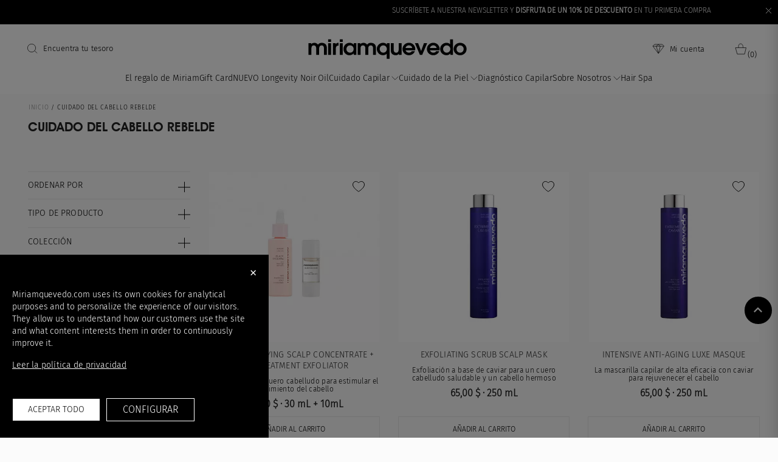

--- FILE ---
content_type: text/html; charset=utf-8
request_url: https://www.miriamquevedo.com/us/es/s/130/cuidado-del-cabello-rebelde
body_size: 27282
content:

<!doctype html>
<html lang="es-ES">

  <head>
    
      
  <meta charset="utf-8">


  <meta http-equiv="x-ua-compatible" content="ie=edge">



  <title>Cabello encrespado | Miriam Quevedo</title>
  
    
  
  <meta name="description" content="Miriam Quevedo ofrece una selección de CUIDADO DEL CABELLO, Preoccupaciones Hair Rebelde">
  <meta name="keywords" content="CUIDADO DEL CABELLO, Rebelde">
        <link rel="canonical" href="https://www.miriamquevedo.com/us/es/s/130/cuidado-del-cabello-rebelde">
    
                  <link rel="alternate" href="https://www.miriamquevedo.com/us/es/module/pm_advancedsearch4/module-pm_advancedsearch4-seo?id_seo=130&amp;seo_url=cuidado-del-cabello-rebelde" hreflang="es">
              <link rel="alternate" href="https://www.miriamquevedo.com/us/en/module/pm_advancedsearch4/module-pm_advancedsearch4-seo?id_seo=130&amp;seo_url=cuidado-del-cabello-rebelde" hreflang="en">
              <link rel="alternate" href="https://www.miriamquevedo.com/us/es/module/pm_advancedsearch4/module-pm_advancedsearch4-seo?id_seo=130&amp;seo_url=cuidado-del-cabello-rebelde" hreflang="es-us">
              <link rel="alternate" href="https://www.miriamquevedo.com/us/en/module/pm_advancedsearch4/module-pm_advancedsearch4-seo?id_seo=130&amp;seo_url=cuidado-del-cabello-rebelde" hreflang="en-us">
              <link rel="alternate" href="https://www.miriamquevedo.com/us/en/module/pm_advancedsearch4/module-pm_advancedsearch4-seo?id_seo=130&amp;seo_url=cuidado-del-cabello-rebelde" hreflang="x-default">
            
  
  
    <script type="application/ld+json">
  {
    "@context": "https://schema.org",
    "@type": "Organization",
    "name" : "Miriam Quevedo Inc",
    "url" : "https://www.miriamquevedo.com/us/es/",
          "logo": {
        "@type": "ImageObject",
        "url":"https://www.miriamquevedo.com/us/img/logo-16530487822.jpg"
      }
      }
</script>

<script type="application/ld+json">
  {
    "@context": "https://schema.org",
    "@type": "WebPage",
    "isPartOf": {
      "@type": "WebSite",
      "url":  "https://www.miriamquevedo.com/us/es/",
      "name": "Miriam Quevedo Inc"
    },
    "name": "Cabello encrespado | Miriam Quevedo",
    "url":  "https://www.miriamquevedo.com/us/es/s/130/cuidado-del-cabello-rebelde"
  }
</script>


  <script type="application/ld+json">
    {
      "@context": "https://schema.org",
      "@type": "BreadcrumbList",
      "itemListElement": [
                  {
            "@type": "ListItem",
            "position": 1,
            "name": "Inicio",
            "item": "https://www.miriamquevedo.com/us/es/"
          },                  {
            "@type": "ListItem",
            "position": 2,
            "name": "CUIDADO DEL CABELLO Rebelde",
            "item": "cuidado-del-cabello-rebelde"
          }              ]
    }
  </script>
  
  
  
  <script type="application/ld+json">
  {
    "@context": "https://schema.org",
    "@type": "ItemList",
    "itemListElement": [
          {
        "@type": "ListItem",
        "position": 0,
        "name": "Hair Multiplying Scalp Concentrate + Pre-treatment Exfoliator",
        "url": "https://www.miriamquevedo.com/us/es/tratamiento-para-el-crecimiento-capilar-black-baccara-hair-multiplying-scalp-concentrate-pre-treatment-exfoliator-11710009-244.html"
      },          {
        "@type": "ListItem",
        "position": 1,
        "name": "Exfoliating Scrub Scalp Mask",
        "url": "https://www.miriamquevedo.com/us/es/mascarilla-exfoliante-exfoliating-extreme-caviar-scrub-scalp-mask-11110045-110.html"
      },          {
        "@type": "ListItem",
        "position": 2,
        "name": "Intensive Anti-aging Luxe Masque",
        "url": "https://www.miriamquevedo.com/us/es/mascarilla-capilar-regeneradora-extreme-caviar-intensive-anti-aging-luxe-masque-11110051-29.html"
      },          {
        "@type": "ListItem",
        "position": 3,
        "name": "Vitality Luxe Masque",
        "url": "https://www.miriamquevedo.com/us/es/mascarilla-capilar-extreme-caviar-mascarilla-revitalizante-lujosa-11110048-30.html"
      },          {
        "@type": "ListItem",
        "position": 4,
        "name": "Conditioner Balm",
        "url": "https://www.miriamquevedo.com/us/es/acondicionador-hidratante-extreme-caviar-balsamo-acondicionador-11110084-31.html"
      },          {
        "@type": "ListItem",
        "position": 5,
        "name": "Hydra-pure Timeless Beauty Cream",
        "url": "https://www.miriamquevedo.com/us/es/crema-de-peinar-hydra-pure-timeless-beauty-cream-11410006-22.html"
      },          {
        "@type": "ListItem",
        "position": 6,
        "name": "Restructuring Luxe Serum",
        "url": "https://www.miriamquevedo.com/us/es/serum-capilar-extreme-caviar-restructuring-luxe-serum-11110052-32.html"
      },          {
        "@type": "ListItem",
        "position": 7,
        "name": "Final Touch Hairspray - Soft Hold",
        "url": "https://www.miriamquevedo.com/us/es/spray-fijador-para-el-cabello-extreme-caviar-final-touch-hairspray-retencion-suave-11110029-200.html"
      },          {
        "@type": "ListItem",
        "position": 8,
        "name": "Final Touch Hairspray - Medium Hold",
        "url": "https://www.miriamquevedo.com/us/es/spray-fijador-para-el-cabello-extreme-caviar-final-touch-hairspray-retencion-media-11110030-201.html"
      },          {
        "@type": "ListItem",
        "position": 9,
        "name": "EXTREME CAVIAR Hair Taming Ritual",
        "url": "https://www.miriamquevedo.com/us/es/hair-taming-ritual-11110064-369.html"
      }        ]
  }
</script>

  
  
    
  

  
    <meta property="og:title" content="Cabello encrespado | Miriam Quevedo" />
    <meta property="og:description" content="Miriam Quevedo ofrece una selección de CUIDADO DEL CABELLO, Preoccupaciones Hair Rebelde" />
    <meta property="og:url" content="https://www.miriamquevedo.com/us/es/s/130/cuidado-del-cabello-rebelde" />
    <meta property="og:site_name" content="Miriam Quevedo Inc" />
    <meta property="og:type" content="website" />    



  <meta name="viewport" content="width=device-width, initial-scale=1">



  <link rel="icon" type="image/vnd.microsoft.icon" href="https://www.miriamquevedo.com/us/img/favicon-2.ico?1654002166">
  <link rel="shortcut icon" type="image/x-icon" href="https://www.miriamquevedo.com/us/img/favicon-2.ico?1654002166">



    <link rel="stylesheet" href="https://www.miriamquevedo.com/us/themes/ecommbasechild/assets/css/_partials/font-colors.css?v=1.10" type="text/css" media="all">
  <link rel="stylesheet" href="https://www.miriamquevedo.com/us/themes/ecommbase/assets/css/theme.css?v=1.10" type="text/css" media="all">
  <link rel="stylesheet" href="https://www.miriamquevedo.com/us/modules/ps_socialfollow/views/css/ps_socialfollow.css?v=1.10" type="text/css" media="all">
  <link rel="stylesheet" href="https://www.miriamquevedo.com/us/modules/blockreassurance/views/dist/front.css?v=1.10" type="text/css" media="all">
  <link rel="stylesheet" href="https://www.miriamquevedo.com/us/themes/ecommbasechild/modules/ps_searchbar/ps_searchbar.css?v=1.10" type="text/css" media="all">
  <link rel="stylesheet" href="/us/modules/layerslider/views/css/layerslider/layerslider.css?v=6.6.10?v=1.10" type="text/css" media="all">
  <link rel="stylesheet" href="/us/modules/layerslider/views/lib/font-awesome/css/font-awesome.min.css?v=4.7.0?v=1.10" type="text/css" media="all">
  <link rel="stylesheet" href="https://www.miriamquevedo.com/us/modules/productattributelist/views/css/nice-select.css?v=1.10" type="text/css" media="all">
  <link rel="stylesheet" href="https://www.miriamquevedo.com/us/modules/productattributelist/views/css/front.css?v=1.10" type="text/css" media="all">
  <link rel="stylesheet" href="https://www.miriamquevedo.com/us/modules/seur/views/css/seurGMap.css?v=1.10" type="text/css" media="all">
  <link rel="stylesheet" href="https://www.miriamquevedo.com/us/modules/seur/views/css/front.css?v=1.10" type="text/css" media="all">
  <link rel="stylesheet" href="https://www.miriamquevedo.com/us/themes/ecommbasechild/modules/cookiesplus/views/css/cookiesplus.css?v=1.10" type="text/css" media="all">
  <link rel="stylesheet" href="https://www.miriamquevedo.com/us/themes/ecommbasechild/modules/prestablog/views/css/grid-for-1-7-module.css?v=1.10" type="text/css" media="all">
  <link rel="stylesheet" href="https://www.miriamquevedo.com/us/themes/ecommbasechild/modules/prestablog/views/css/grid-for-1-7-module-widget.css?v=1.10" type="text/css" media="all">
  <link rel="stylesheet" href="https://www.miriamquevedo.com/us/modules/ets_sociallogin/views/css/fix17.css?v=1.10" type="text/css" media="all">
  <link rel="stylesheet" href="https://www.miriamquevedo.com/us/modules/ets_sociallogin/views/css/front.css?v=1.10" type="text/css" media="all">
  <link rel="stylesheet" href="https://www.miriamquevedo.com/us/modules/ets_sociallogin/views/css/common.css?v=1.10" type="text/css" media="all">
  <link rel="stylesheet" href="https://www.miriamquevedo.com/us/themes/ecommbasechild/modules/gsnippetsreviews/views/css/front/product_list_review.css?v=1.10" type="text/css" media="all">
  <link rel="stylesheet" href="https://www.miriamquevedo.com/us/modules/powerfulformgenerator/views/css/contact-form-enhanced.css?v=1.10" type="text/css" media="all">
  <link rel="stylesheet" href="https://www.miriamquevedo.com/us/modules/powerfulformgenerator/views/css/contact-form-1.7.css?v=1.10" type="text/css" media="all">
  <link rel="stylesheet" href="https://www.miriamquevedo.com/us/themes/ecommbasechild/modules/ecommgridcategory//views/css/front.css?v=1.10" type="text/css" media="all">
  <link rel="stylesheet" href="https://www.miriamquevedo.com/us/modules/ordersexport//views/css/front.css?v=1.10" type="text/css" media="all">
  <link rel="stylesheet" href="https://www.miriamquevedo.com/us/modules/relatedproducts2/views/css/relatedproducts_block_list.css?v=1.10" type="text/css" media="all">
  <link rel="stylesheet" href="https://www.miriamquevedo.com/us/modules/avalaratax//views/css/front.css?v=1.10" type="text/css" media="all">
  <link rel="stylesheet" href="https://www.miriamquevedo.com/us/modules/ecommtarget2sell//views/css/front.css?v=1.10" type="text/css" media="all">
  <link rel="stylesheet" href="https://www.miriamquevedo.com/us/modules/mdgiftproduct//views/css/splide.min.css?v=1.10" type="text/css" media="all">
  <link rel="stylesheet" href="https://www.miriamquevedo.com/us/themes/ecommbasechild/modules/mdgiftproduct//views/css/front.css?v=1.10" type="text/css" media="all">
  <link rel="stylesheet" href="https://www.miriamquevedo.com/us/js/jquery/ui/themes/base/minified/jquery-ui.min.css?v=1.10" type="text/css" media="all">
  <link rel="stylesheet" href="https://www.miriamquevedo.com/us/js/jquery/ui/themes/base/minified/jquery.ui.theme.min.css?v=1.10" type="text/css" media="all">
  <link rel="stylesheet" href="https://www.miriamquevedo.com/us/js/jquery/plugins/growl/jquery.growl.css?v=1.10" type="text/css" media="all">
  <link rel="stylesheet" href="https://www.miriamquevedo.com/us/js/jquery/plugins/fancybox/jquery.fancybox.css?v=1.10" type="text/css" media="all">
  <link rel="stylesheet" href="https://www.miriamquevedo.com/us/js/jquery/plugins/bxslider/jquery.bxslider.css?v=1.10" type="text/css" media="all">
  <link rel="stylesheet" href="https://www.miriamquevedo.com/us/themes/ecommbasechild/modules/megalabels/views/css/megalabels.css?v=1.10" type="text/css" media="all">
  <link rel="stylesheet" href="https://www.miriamquevedo.com/us/themes/ecommbasechild/modules/ecommslider/views/css/ecommslider.css?v=1.10" type="text/css" media="all">
  <link rel="stylesheet" href="https://www.miriamquevedo.com/us/themes/ecommbasechild/modules/ecommbanners/views/css/front/ecommbanners.css?v=1.10" type="text/css" media="all">
  <link rel="stylesheet" href="https://www.miriamquevedo.com/us/themes/ecommbasechild/modules/advancedcms/views/css/cmsfront_base.css?v=1.10" type="text/css" media="all">
  <link rel="stylesheet" href="https://www.miriamquevedo.com/us/modules/advancedcms/views/css/blocks/AdvancedCmsBlockCategory/front/AdvancedCmsBlockCategory.css?v=1.10" type="text/css" media="all">
  <link rel="stylesheet" href="https://www.miriamquevedo.com/us/modules/advancedcms/views/css/blocks/AdvancedCmsBlockCategorySlider/front/AdvancedCmsBlockCategorySlider.css?v=1.10" type="text/css" media="all">
  <link rel="stylesheet" href="https://www.miriamquevedo.com/us/modules/faqs/views/css/myprestamodules_font.css?v=1.10" type="text/css" media="all">
  <link rel="stylesheet" href="https://www.miriamquevedo.com/us/themes/ecommbasechild/modules/faqs/views/css/footer.css?v=1.10" type="text/css" media="all">
  <link rel="stylesheet" href="https://www.miriamquevedo.com/us/themes/ecommbasechild/modules/faqs/views/css/faq.css?v=1.10" type="text/css" media="all">
  <link rel="stylesheet" href="https://www.miriamquevedo.com/us/modules/faqs/views/css/faqs_form.css?v=1.10" type="text/css" media="all">
  <link rel="stylesheet" href="https://www.miriamquevedo.com/us/modules/faqs/views/css/codemirror_custom.css?v=1.10" type="text/css" media="all">
  <link rel="stylesheet" href="https://www.miriamquevedo.com/us/modules/faqs/libraries/slick/slick.css?v=1.10" type="text/css" media="all">
  <link rel="stylesheet" href="https://www.miriamquevedo.com/us/themes/ecommbasechild/modules/ecommowlslider/views/css/ecommowlslider.css?v=1.10" type="text/css" media="all">
  <link rel="stylesheet" href="https://www.miriamquevedo.com/us/themes/ecommbasechild/modules/ecommowlslider/views/css/ecommowlslider-custom.css?v=1.10" type="text/css" media="all">
  <link rel="stylesheet" href="https://www.miriamquevedo.com/us/themes/ecommbasechild/modules/iqitmegamenu/views/css/front.css?v=1.10" type="text/css" media="all">
  <link rel="stylesheet" href="https://www.miriamquevedo.com/us/modules/iqitmegamenu/views/css/iqitmegamenu_s_2.css?v=1.10" type="text/css" media="all">
  <link rel="stylesheet" href="https://www.miriamquevedo.com/us/themes/ecommbasechild/assets/css/_partials/type1/header.css?v=1.10" type="text/css" media="all">
  <link rel="stylesheet" href="https://www.miriamquevedo.com/us/themes/ecommbasechild/assets/css/_partials/type1/product-list.css?v=1.10" type="text/css" media="all">
  <link rel="stylesheet" href="https://www.miriamquevedo.com/us/themes/ecommbasechild/assets/css/_partials/type1/footer.css?v=1.10" type="text/css" media="all">
  <link rel="stylesheet" href="https://www.miriamquevedo.com/us/themes/ecommbasechild/modules/pm_advancedsearch4/views/css/pm_advancedsearch4-17.css?v=1.10" type="text/css" media="all">
  <link rel="stylesheet" href="https://www.miriamquevedo.com/us/modules/pm_advancedsearch4/views/css/pm_advancedsearch4_dynamic.css?v=1.10" type="text/css" media="all">
  <link rel="stylesheet" href="https://www.miriamquevedo.com/us/modules/pm_advancedsearch4/views/css/selectize/selectize.css?v=1.10" type="text/css" media="all">
  <link rel="stylesheet" href="https://www.miriamquevedo.com/us/themes/ecommbasechild/modules/prestasmartwishlist/views/css/front/smart_wishlist.css?v=1.10" type="text/css" media="all">
  <link rel="stylesheet" href="https://www.miriamquevedo.com/us/themes/ecommbasechild/modules/gsnippetsreviews/views/css/front/hook.css?v=1.10" type="text/css" media="all">
  <link rel="stylesheet" href="https://www.miriamquevedo.com/us/themes/ecommbasechild/modules/gsnippetsreviews/views/css/common/star.css?v=1.10" type="text/css" media="all">
  <link rel="stylesheet" href="https://www.miriamquevedo.com/us/themes/ecommbasechild/modules/gsnippetsreviews/views/css/front/rating_distribution.css?v=1.10" type="text/css" media="all">
  <link rel="stylesheet" href="https://www.miriamquevedo.com/us/themes/ecommbasechild/modules/gsnippetsreviews/views/css/common/custom_stars.css?v=1.10" type="text/css" media="all">




    <script type="text/javascript" src="https://static.shopmy.us/Affiliates/sms_aff_clicktrack.js?v=22" ></script>


  <script type="text/javascript">
        var ASPath = "\/us\/modules\/pm_advancedsearch4\/";
        var ASSearchUrl = "https:\/\/www.miriamquevedo.com\/us\/es\/module\/pm_advancedsearch4\/advancedsearch4";
        var AccessDenied = "Acceso denegado:";
        var GrowlAddToCart = "Product added to cart successfully!";
        var LS_Meta = {"v":"6.6.10"};
        var adcms_statuses = {"1":"Error de p\u00e1gina general","2":"Error de restricci\u00f3n","3":"Error de enlace de p\u00e1gina","4":"Error de configuraci\u00f3n de p\u00e1gina"};
        var added_img = "https:\/\/www.miriamquevedo.com\/us\/modules\/prestasmartwishlist\/views\/img\/icon5.png";
        var as4_orderBySalesAsc = "Ventas: primero las menores";
        var as4_orderBySalesDesc = "Ventas: primero las mayores";
        var baseDir = "\/us\/";
        var btPixel = {"btnAddToWishlist":"button.wishlist-button-add","btnOrder":"button[name=\"confirm-addresses\"]","tagContent":{"sPixel":"234175945287187","aDynTags":{"value":{"label":"value","value":null}},"sCR":"\n","aTrackingType":{"label":"tracking_type","value":"ViewContent"},"sJsObjName":"oPixelFacebook"},"pixel_id":"234175945287187","bUseConsent":"0","iConsentConsentLvl":0,"bConsentHtmlElement":"","bConsentHtmlElementSecond":"","token":"72dccab7c573c77fd4c9456376d1167d","ajaxUrl":"https:\/\/www.miriamquevedo.com\/us\/es\/module\/facebookproductad\/ajax","external_id":0,"useAdvancedMatching":true,"advancedMatchingData":false,"eventId":1970,"fbdaSeparator":"v","pixelCurrency":"USD","comboExport":"0","prefix":"","prefixLang":"ES"};
        var btSpr = {"ajaxUrl":"https:\/\/www.miriamquevedo.com\/us\/es\/module\/gsnippetsreviews\/ajax","isPostedReview":false,"sprCloseButton":"Cerrar","spr_script":"\/us\/modules\/gsnippetsreviews\/views\/js\/front\/product.js"};
        var cart_page_redirect_link = "\/\/www.miriamquevedo.com\/us\/es\/carro-de-la-compra?action=show";
        var get_params_ecommwpo = "?opt=isolang|es*id_lang|1*id_seo|130*seo_url|cuidado-del-cabello-rebelde*fc|module*module|pm_advancedsearch4*controller|seo";
        var giftIncart = 0;
        var gift_controller_url = "https:\/\/www.miriamquevedo.com\/us\/es\/module\/mdgiftproduct\/FreeGiftproducts";
        var iqitmegamenu = {"sticky":false,"mobileType":"push","containerSelector":"#wrapper .container"};
        var md_current_currency = "$";
        var md_gift_color = false;
        var md_gift_layout = false;
        var md_hide_qty_count = 0;
        var md_text_gift = "Regalo";
        var msg_maximum_gift = "No puede agregar m\u00e1s de max_gift gift_s_, ajuste sus opciones";
        var normal_img = "https:\/\/www.miriamquevedo.com\/us\/modules\/prestasmartwishlist\/views\/img\/icon.png";
        var not_available_msg = "Este producto ya no est\u00e1 en stock con estas opciones";
        var presta_customer_error = "Please login to add product into wishlist";
        var presta_mylist_url = "https:\/\/www.miriamquevedo.com\/us\/es\/module\/prestasmartwishlist\/mylist";
        var presta_process_url = "https:\/\/www.miriamquevedo.com\/us\/es\/module\/prestasmartwishlist\/process";
        var presta_select_error = "Please select products";
        var prestashop = {"cart":{"products":[],"totals":{"total":{"type":"total","label":"Total","amount":0,"value":"0,00\u00a0$"},"total_including_tax":{"type":"total","label":"Total (impuestos incl.)","amount":0,"value":"0,00\u00a0$"},"total_excluding_tax":{"type":"total","label":"Total (impuestos excl.)","amount":0,"value":"0,00\u00a0$"}},"subtotals":{"products":{"type":"products","label":"Subtotal","amount":0,"value":"0,00\u00a0$"},"discounts":null,"shipping":{"type":"shipping","label":"Transporte","amount":0,"value":""},"tax":null},"products_count":0,"summary_string":"0 art\u00edculos","vouchers":{"allowed":1,"added":[]},"discounts":[],"minimalPurchase":0,"minimalPurchaseRequired":""},"currency":{"id":2,"name":"D\u00f3lar estadounidense","iso_code":"USD","iso_code_num":"840","sign":"$"},"customer":{"lastname":null,"firstname":null,"email":null,"birthday":null,"newsletter":null,"newsletter_date_add":null,"optin":null,"website":null,"company":null,"siret":null,"ape":null,"is_logged":false,"gender":{"type":null,"name":null},"addresses":[]},"language":{"name":"Espa\u00f1ol (Spanish)","iso_code":"es","locale":"es-ES","language_code":"es","is_rtl":"0","date_format_lite":"d\/m\/Y","date_format_full":"d\/m\/Y H:i:s","id":1},"page":{"title":"","canonical":"https:\/\/www.miriamquevedo.com\/us\/es\/s\/130\/cuidado-del-cabello-rebelde","meta":{"title":"Cabello encrespado | Miriam Quevedo","description":"Miriam Quevedo ofrece una selecci\u00f3n de CUIDADO DEL CABELLO, Preoccupaciones Hair Rebelde","keywords":"CUIDADO DEL CABELLO, Rebelde","robots":"index"},"page_name":"advancedsearch-seo-130","body_classes":{"lang-es":true,"lang-rtl":false,"country-US":true,"currency-USD":true,"layout-left-column":true,"page-module-pm_advancedsearch4-seo":true,"tax-display-disabled":true,"advancedsearch-seo":true,"advancedsearch-seo-130":true},"admin_notifications":[]},"shop":{"name":"Miriam Quevedo Inc","logo":"https:\/\/www.miriamquevedo.com\/us\/img\/logo-16530487822.jpg","stores_icon":"https:\/\/www.miriamquevedo.com\/us\/img\/logo_stores.png","favicon":"https:\/\/www.miriamquevedo.com\/us\/img\/favicon-2.ico"},"urls":{"base_url":"https:\/\/www.miriamquevedo.com\/us\/","current_url":"https:\/\/www.miriamquevedo.com\/us\/es\/s\/130\/cuidado-del-cabello-rebelde","shop_domain_url":"https:\/\/www.miriamquevedo.com","img_ps_url":"https:\/\/www.miriamquevedo.com\/us\/img\/","img_cat_url":"https:\/\/www.miriamquevedo.com\/us\/img\/c\/","img_lang_url":"https:\/\/www.miriamquevedo.com\/us\/img\/l\/","img_prod_url":"https:\/\/www.miriamquevedo.com\/us\/img\/p\/","img_manu_url":"https:\/\/www.miriamquevedo.com\/us\/img\/m\/","img_sup_url":"https:\/\/www.miriamquevedo.com\/us\/img\/su\/","img_ship_url":"https:\/\/www.miriamquevedo.com\/us\/img\/s\/","img_store_url":"https:\/\/www.miriamquevedo.com\/us\/img\/st\/","img_col_url":"https:\/\/www.miriamquevedo.com\/us\/img\/co\/","img_url":"https:\/\/www.miriamquevedo.com\/us\/themes\/ecommbasechild\/assets\/img\/","css_url":"https:\/\/www.miriamquevedo.com\/us\/themes\/ecommbasechild\/assets\/css\/","js_url":"https:\/\/www.miriamquevedo.com\/us\/themes\/ecommbasechild\/assets\/js\/","pic_url":"https:\/\/www.miriamquevedo.com\/us\/upload\/","pages":{"address":"https:\/\/www.miriamquevedo.com\/us\/es\/direccion","addresses":"https:\/\/www.miriamquevedo.com\/us\/es\/direcciones","authentication":"https:\/\/www.miriamquevedo.com\/us\/es\/autenticacion","cart":"https:\/\/www.miriamquevedo.com\/us\/es\/carro-de-la-compra","category":"https:\/\/www.miriamquevedo.com\/us\/es\/index.php?controller=category","cms":"https:\/\/www.miriamquevedo.com\/us\/es\/index.php?controller=cms","contact":"https:\/\/www.miriamquevedo.com\/us\/es\/contactenos","discount":"https:\/\/www.miriamquevedo.com\/us\/es\/index.php?controller=discount","guest_tracking":"https:\/\/www.miriamquevedo.com\/us\/es\/estado-pedido","history":"https:\/\/www.miriamquevedo.com\/us\/es\/historial-de-pedidos","identity":"https:\/\/www.miriamquevedo.com\/us\/es\/identidad","index":"https:\/\/www.miriamquevedo.com\/us\/es\/","my_account":"https:\/\/www.miriamquevedo.com\/us\/es\/mi-cuenta","order_confirmation":"https:\/\/www.miriamquevedo.com\/us\/es\/confirmacion-pedido","order_detail":"https:\/\/www.miriamquevedo.com\/us\/es\/index.php?controller=order-detail","order_follow":"https:\/\/www.miriamquevedo.com\/us\/es\/devolucion-de-productos","order":"https:\/\/www.miriamquevedo.com\/us\/es\/carrito","order_return":"https:\/\/www.miriamquevedo.com\/us\/es\/index.php?controller=order-return","order_slip":"https:\/\/www.miriamquevedo.com\/us\/es\/vales","pagenotfound":"https:\/\/www.miriamquevedo.com\/us\/es\/pagina-no-encuentra","password":"https:\/\/www.miriamquevedo.com\/us\/es\/contrasena-olvidado","pdf_invoice":"https:\/\/www.miriamquevedo.com\/us\/es\/index.php?controller=pdf-invoice","pdf_order_return":"https:\/\/www.miriamquevedo.com\/us\/es\/index.php?controller=pdf-order-return","pdf_order_slip":"https:\/\/www.miriamquevedo.com\/us\/es\/index.php?controller=pdf-order-slip","prices_drop":"https:\/\/www.miriamquevedo.com\/us\/es\/index.php?controller=prices-drop","product":"https:\/\/www.miriamquevedo.com\/us\/es\/index.php?controller=product","search":"https:\/\/www.miriamquevedo.com\/us\/es\/buscar","sitemap":"https:\/\/www.miriamquevedo.com\/us\/es\/mapa-del-sitio","stores":"https:\/\/www.miriamquevedo.com\/us\/es\/tiendas","supplier":"https:\/\/www.miriamquevedo.com\/us\/es\/proveedores","register":"https:\/\/www.miriamquevedo.com\/us\/es\/autenticacion?create_account=1","order_login":"https:\/\/www.miriamquevedo.com\/us\/es\/carrito?login=1"},"alternative_langs":{"es":"https:\/\/www.miriamquevedo.com\/us\/es\/module\/pm_advancedsearch4\/module-pm_advancedsearch4-seo?id_seo=130&seo_url=cuidado-del-cabello-rebelde","en":"https:\/\/www.miriamquevedo.com\/us\/en\/module\/pm_advancedsearch4\/module-pm_advancedsearch4-seo?id_seo=130&seo_url=cuidado-del-cabello-rebelde","es-us":"https:\/\/www.miriamquevedo.com\/us\/es\/module\/pm_advancedsearch4\/module-pm_advancedsearch4-seo?id_seo=130&seo_url=cuidado-del-cabello-rebelde","en-us":"https:\/\/www.miriamquevedo.com\/us\/en\/module\/pm_advancedsearch4\/module-pm_advancedsearch4-seo?id_seo=130&seo_url=cuidado-del-cabello-rebelde","x-default":"https:\/\/www.miriamquevedo.com\/us\/en\/module\/pm_advancedsearch4\/module-pm_advancedsearch4-seo?id_seo=130&seo_url=cuidado-del-cabello-rebelde"},"theme_assets":"\/us\/themes\/ecommbasechild\/assets\/","actions":{"logout":"https:\/\/www.miriamquevedo.com\/us\/es\/?mylogout="},"no_picture_image":{"bySize":{"small_default":{"url":"https:\/\/www.miriamquevedo.com\/us\/img\/p\/es-default-small_default.jpg","width":98,"height":98},"cart_default":{"url":"https:\/\/www.miriamquevedo.com\/us\/img\/p\/es-default-cart_default.jpg","width":125,"height":125},"home_default":{"url":"https:\/\/www.miriamquevedo.com\/us\/img\/p\/es-default-home_default.jpg","width":280,"height":280},"medium_default":{"url":"https:\/\/www.miriamquevedo.com\/us\/img\/p\/es-default-medium_default.jpg","width":452,"height":452},"large_default":{"url":"https:\/\/www.miriamquevedo.com\/us\/img\/p\/es-default-large_default.jpg","width":800,"height":800}},"small":{"url":"https:\/\/www.miriamquevedo.com\/us\/img\/p\/es-default-small_default.jpg","width":98,"height":98},"medium":{"url":"https:\/\/www.miriamquevedo.com\/us\/img\/p\/es-default-home_default.jpg","width":280,"height":280},"large":{"url":"https:\/\/www.miriamquevedo.com\/us\/img\/p\/es-default-large_default.jpg","width":800,"height":800},"legend":""}},"configuration":{"display_taxes_label":false,"display_prices_tax_incl":true,"is_catalog":false,"show_prices":true,"opt_in":{"partner":false},"quantity_discount":{"type":"discount","label":"Descuento unitario"},"voucher_enabled":1,"return_enabled":0},"field_required":[],"breadcrumb":{"links":[{"title":"Inicio","url":"https:\/\/www.miriamquevedo.com\/us\/es\/"},{"title":"CUIDADO DEL CABELLO Rebelde","url":"cuidado-del-cabello-rebelde"}],"count":2},"link":{"protocol_link":"https:\/\/","protocol_content":"https:\/\/"},"time":1769494833,"static_token":"72dccab7c573c77fd4c9456376d1167d","token":"ce202abfaf3ed07a0d093f5415c9b9c1","debug":false};
        var prestashopFacebookAjaxController = "https:\/\/www.miriamquevedo.com\/us\/es\/module\/ps_facebook\/Ajax";
        var productattributelist_module = {"ajax_display":"https:\/\/www.miriamquevedo.com\/us\/es\/module\/productattributelist\/tools?ajax=1&action=miniature","data":{"only_show":0,"on_hover":0,"show_quantity":0,"show_labels":0,"show_color":0,"show_select":1,"show_prices":0,"show_radio":0,"regular_radio":0,"show_add_to_cart":1,"custom_select":1,"show_more":0,"change_image_hover":0},"secure_key":"a5fe57f5d573f2a2f5687a89a5952593","controller_link":"https:\/\/www.miriamquevedo.com\/us\/es\/module\/productattributelist\/tools"};
        var psemailsubscription_subscription = "https:\/\/www.miriamquevedo.com\/us\/es\/module\/ps_emailsubscription\/subscription";
        var psr_icon_color = false;
        var secureKey = "398e65740b6b7ff4502a371adea5cc77";
      </script>


<script>
	read_more_txt = "Leer más";
	read_less_txt = "Leer menos";
</script>


  <style>
            div#cookiesplus-modal,
        #cookiesplus-modal > div,
        #cookiesplus-modal p {
            background-color: #000000 !important;
        }
    
            #cookiesplus-modal > div,
        #cookiesplus-modal p {
            color: #FFFFFF !important;
        }
    
            #cookiesplus-modal .cookiesplus-accept {
            background-color: #FFFFFF !important;
        }
    
            #cookiesplus-modal .cookiesplus-accept {
            border: 1px solid #000000 !important;
        }
    

            #cookiesplus-modal .cookiesplus-accept {
            color: #000000 !important;
        }
    
            #cookiesplus-modal .cookiesplus-accept {
            font-size: 16px !important;
        }
    
    
            #cookiesplus-modal .cookiesplus-more-information {
            background-color: #000000 !important;
        }
    
            #cookiesplus-modal .cookiesplus-more-information {
            border: 1px solid #FFFFFF !important;
        }
    
            #cookiesplus-modal .cookiesplus-more-information {
            color: #FFFFFF !important;
        }
    
            #cookiesplus-modal .cookiesplus-more-information {
            font-size: 16px !important;
        }
    
    
            #cookiesplus-modal .cookiesplus-reject {
            background-color: #FFFFFF !important;
        }
    
            #cookiesplus-modal .cookiesplus-reject {
            border: 1px solid #000000 !important;
        }
    
            #cookiesplus-modal .cookiesplus-reject {
            color: #000000 !important;
        }
    
            #cookiesplus-modal .cookiesplus-reject {
            font-size: 16px !important;
        }
    
    
            #cookiesplus-modal .cookiesplus-save:not([disabled]) {
            background-color: #FFFFFF !important;
        }
    
            #cookiesplus-modal .cookiesplus-save:not([disabled]) {
            border: 1px solid #000000 !important;
        }
    
            #cookiesplus-modal .cookiesplus-save:not([disabled]) {
            color: #000000 !important;
        }
    
            #cookiesplus-modal .cookiesplus-save {
            font-size: 16px !important;
        }
    
    
    
    #cookiesplus-tab {
                            
        
            }
</style>
<meta name="generator" content="Powered by Creative Slider 6.6.10 - Multi-Purpose, Responsive, Parallax, Mobile-Friendly Slider Module for PrestaShop." />
<!--Module: ets_socicallogin -->
<script type="text/javascript">
    var ets_solo_callbackUrl = 'https://www.miriamquevedo.com/us/es/module/ets_sociallogin/oauth';
</script>
<!--/Module: ets_socicallogin--><style>
    .kboverlaygg {
        width: 100%;
        height: 100%;
        position: fixed;
        background: rgba(0,0,0,0.5);
        z-index: 9;
    }
</style>
<script type="text/javascript">
    var abd_ajax_url = '/us/index.php?fc=module&module=abandonedcart&controller=cron'; </script>


    <meta id="js-rcpgtm-tracking-config" data-tracking-data="%7B%22bing%22%3A%7B%22tracking_id%22%3A%22%22%2C%22feed_prefix%22%3A%22%22%2C%22feed_variant%22%3A%22%22%7D%2C%22context%22%3A%7B%22browser%22%3A%7B%22device_type%22%3A1%7D%2C%22localization%22%3A%7B%22id_country%22%3A21%2C%22country_code%22%3A%22US%22%2C%22id_currency%22%3A2%2C%22currency_code%22%3A%22USD%22%2C%22id_lang%22%3A1%2C%22lang_code%22%3A%22es%22%7D%2C%22page%22%3A%7B%22controller_name%22%3A%22seo%22%2C%22products_per_page%22%3A30%2C%22category%22%3A%5B%5D%2C%22search_term%22%3A%22%22%7D%2C%22shop%22%3A%7B%22id_shop%22%3A2%2C%22shop_name%22%3A%22Miriamquevedo%20US%22%2C%22base_dir%22%3A%22https%3A%2F%2Fwww.miriamquevedo.com%2Fus%2F%22%7D%2C%22tracking_module%22%3A%7B%22module_name%22%3A%22rcpgtagmanager%22%2C%22checkout_module%22%3A%7B%22module%22%3A%22default%22%2C%22controller%22%3A%22order%22%7D%2C%22service_version%22%3A%2217%22%2C%22token%22%3A%22a9df6d5829c0175979314b4762bc1e06%22%7D%2C%22user%22%3A%5B%5D%7D%2C%22criteo%22%3A%7B%22tracking_id%22%3A%22%22%2C%22feed_prefix%22%3A%22%22%2C%22feed_variant%22%3A%22%22%7D%2C%22facebook%22%3A%7B%22tracking_id%22%3A%22%22%2C%22feed_prefix%22%3A%22%22%2C%22feed_variant%22%3A%22%22%7D%2C%22ga4%22%3A%7B%22tracking_id%22%3A%22G-LWCPRYTTBL%22%2C%22is_data_import%22%3Atrue%7D%2C%22gads%22%3A%7B%22tracking_id%22%3A%22693367813%22%2C%22merchant_id%22%3A%22%22%2C%22conversion_labels%22%3A%7B%22create_account%22%3A%22%22%2C%22product_view%22%3A%22%22%2C%22add_to_cart%22%3A%22%22%2C%22begin_checkout%22%3A%22%22%2C%22purchase%22%3A%22vLlOCInJyIsCEIXoz8oC%22%7D%7D%2C%22gfeeds%22%3A%7B%22retail%22%3A%7B%22is_enabled%22%3Afalse%2C%22prefix%22%3A%22%22%2C%22variant%22%3A%22%22%7D%2C%22custom%22%3A%7B%22is_enabled%22%3Afalse%2C%22is_id2%22%3Afalse%2C%22prefix%22%3A%22%22%2C%22variant%22%3A%22%22%7D%7D%2C%22gtm%22%3A%7B%22tracking_id%22%3A%22GTM-TXK8CVX%22%2C%22is_disable_tracking%22%3Afalse%7D%2C%22gua%22%3A%7B%22tracking_id%22%3A%22UA-35238232-1%22%2C%22site_speed_sample_rate%22%3A1%2C%22is_data_import%22%3Atrue%2C%22is_anonymize_ip%22%3Atrue%2C%22is_user_id%22%3Atrue%2C%22is_link_attribution%22%3Atrue%2C%22cross_domain_list%22%3A%5B%22%22%5D%2C%22dimensions%22%3A%7B%22ecomm_prodid%22%3A1%2C%22ecomm_pagetype%22%3A2%2C%22ecomm_totalvalue%22%3A3%2C%22dynx_itemid%22%3A4%2C%22dynx_itemid2%22%3A5%2C%22dynx_pagetype%22%3A6%2C%22dynx_totalvalue%22%3A7%7D%7D%2C%22optimize%22%3A%7B%22tracking_id%22%3A%22%22%2C%22is_async%22%3Afalse%2C%22hiding_class_name%22%3A%22optimize-loading%22%2C%22hiding_timeout%22%3A3000%7D%2C%22pinterest%22%3A%7B%22tracking_id%22%3A%22%22%2C%22feed_prefix%22%3A%22%22%2C%22feed_variant%22%3A%22%22%7D%2C%22tiktok%22%3A%7B%22tracking_id%22%3A%22%22%2C%22feed_prefix%22%3A%22%22%2C%22feed_variant%22%3A%22%22%7D%2C%22twitter%22%3A%7B%22tracking_id%22%3A%22%22%2C%22events%22%3A%7B%22add_to_cart_id%22%3A%22%22%2C%22payment_info_id%22%3A%22%22%2C%22checkout_initiated_id%22%3A%22%22%2C%22product_view_id%22%3A%22%22%2C%22lead_id%22%3A%22%22%2C%22purchase_id%22%3A%22%22%2C%22search_id%22%3A%22%22%7D%2C%22feed_prefix%22%3A%22%22%2C%22feed_variant%22%3A%22%22%7D%7D">
    <script type="text/javascript" data-keepinline="true" data-cfasync="false" src="/us/modules/rcpgtagmanager/views/js/hook/trackingClient.bundle.js"></script>




<!-- related products -->
<script type="text/javascript">
var unselectedmessage = "Please select any Related Product";
var ps_version = parseInt("1");
var currency_sign = "$";
var baseUri = "http://www.miriamquevedo.com/us/";
var static_token = "72dccab7c573c77fd4c9456376d1167d";
var current_page = "seo";
var cart_link = "https://www.miriamquevedo.com/us/es/carro-de-la-compra";
var script_path = "/us/modules/relatedproducts2/views/js/RELATED_PRODUCTS2.js";
var rp_view = "list";
</script>







  <script id='merchantWidgetScript' src="https://www.gstatic.com/shopping/merchant/merchantwidget.js" defer></script>
  <script type="text/javascript">
    merchantWidgetScript.addEventListener('load', function () {
      merchantwidget.start({
        position: 'RIGHT_BOTTOM',
        sideMargin: 10,
        bottomMargin: 5,
        mobileSideMargin: 11,
        mobileBottomMargin: 5
      });
    });
  </script>

    
  </head>

  <body id="advancedsearch-seo-130" class="lang-es country-us currency-usd layout-left-column page-module-pm-advancedsearch4-seo tax-display-disabled advancedsearch-seo advancedsearch-seo-130">

    
      
    

    <main>
      
              

      <header id="header">
        
                       
    <div class="header-banner">
                <div id="ecommbanners_displayBanner" class="ecommbanners">
        <ul class="htmlcontent clearfix" style="grid-template-columns: repeat(2, 1fr); ">
            
                <li class="htmlcontent-item-1" style="grid-row: span 1; grid-column: span 1;">
				
										       
                                <figure>
                                                                                
                                                                                    <div class="item-html onlytext">
                                                                                                    <marquee scrollamount="8"><p>SUSCRÍBETE A NUESTRA NEWSLETTER Y <strong>DISFRUTA DE UN 10% DE DESCUENTO</strong> EN TU PRIMERA COMPRA</p></marquee>
                                                                                            </div>
                                                                                
                                </figure>

                                                    									</li>
		    	    </ul>
                    <img src="https://www.miriamquevedo.com/us/themes/ecommbasechild/assets/img/svg/close_white.svg" width="11" height="11" class="close_ecommbanners" alt="Close">
            </img>
	<div class="clearfix"></div>

    </div>



    <nav class="header-nav">
        <div class="container">
            <div class="row">
                <div class="hidden-md-down">
                    <div class="col-md-5 col-xs-12">
                        
                    </div>
                    <div class="col-md-7 right-nav">
                        
                    </div>
                </div>
                <div class="hidden-lg-up text-sm-center mobile">
                    
                    <div class="subelements">
                        <div class="leftelements">
                            <div class="item" id="_mobile_iqitmenu"></div>
                            <div class="item" id="_mobile_search"></div>
                        </div>

                        <div class="top-logo" id="_mobile_logo"></div>

                        <div class="rightelements">
                            <div class="item" id="_mobile_user_info"></div>
                            <div class="item" id="_mobile_cart"></div>

                        </div>
                    </div>
                </div>
            </div>
        </div>
    </nav>



    <div class="header-top">
        <div class="container header-top-container">
            <div class="row">
                <div class="col-md-4 hidden-md-down">
                    <div class="button_search">
                        <img src="https://www.miriamquevedo.com/us/themes/ecommbasechild/assets/img/svg/lupa.svg" alt="Buscar" width="17" height="16">
                        <span class="hidden-md-down">Encuentra tu tesoro</span>
                    </div>
                </div>
                <div class="text-xs-center col-md-4 hidden-md-down" id="_desktop_logo">
                                                                        
  <a href="https://www.miriamquevedo.com/us/es/">
    <img
      class="logo img-fluid"
      src="https://www.miriamquevedo.com/us/themes/ecommbasechild/assets/img/svg/logo.svg?v=2" 
      alt="Miriam Quevedo Inc"
      loading="lazy"
      width="288"
      height="46">
  </a>

                                                            </div>
                <div class="header-top-right col-md-4 col-sm-12 position-static">
                    <div id="_desktop_user_info">
    <div class="user-info">
                    <a
                    href="https://www.miriamquevedo.com/us/es/mi-cuenta"
                    title="Acceder a tu cuenta de cliente"
                    rel="nofollow"
            >
                <img src="https://www.miriamquevedo.com/us/themes/ecommbasechild/assets/img/svg/diamond.svg" width="20" height="17" alt="Mi cuenta">

                <span class="hidden-md-down">Mi cuenta</span>
            </a>
            </div>
    
    <section class="lateral-popup">
    <span class="close-popup"></span>

    <span class="title-popup account_popup_title">Mi cuenta</span>

    <div class="myaccountlateral">
                    <form id="login-form-popup" action="https://www.miriamquevedo.com/us/es/autenticacion?back=my-account" method="post">
                <div class="no-account">
                    <span class="login-label">Iniciar sesión</span>
                    <a href="https://www.miriamquevedo.com/us/es/autenticacion?create_account=1&back=my-account" data-link-action="display-register-form" title="Crear cuenta nueva">
                        ¿Todavía no tienes cuenta? <u>Registrarme</u>
                    </a>
                </div>
                <section>
                    <input type="hidden" name="back" value="my-account">
                    <div class="form-group">
                        <div class="containerinputs">
                            <label for="inp" class="form-control-label inp">
                                <input class="form-control" name="email" type="email" value="" required="" placeholder=" ">
                                <span class="label">Email</span>
                            </label>
                        </div>
                        <div class="form-control-comment">
                        </div>
                    </div>
                    <div class="form-group">
                        <div class="input-group js-parent-focus containerinputs">
                            <label for="inp" class="form-control-label inp">
                                <input class="form-control js-child-focus js-visible-password" name="password" type="password" value="" pattern=".{5,}" required="" placeholder=" ">
                                <span class="label">Contraseña</span>
                            </label>



                        </div>
                        <div class="form-control-comment">
                        </div>
                    </div>
                </section>
                <footer class="form-footer clearfix">
                                        <div class="clearfix"></div>
                    <input type="hidden" name="submitLogin" value="1">
                    <div class="forgot-password">
                        <a href="https://www.miriamquevedo.com/us/es/contrasena-olvidado" rel="nofollow" title="Recuperar contraseña">He olvidado mi contraseña</a>
                    </div>
                    <button id="submit-login" class="btn btn-primary" data-link-action="sign-in" type="submit" title="Iniciar sesión">
                        Iniciar sesión
                    </button>
                    
                </footer>
            </form>
            <div class="container_social_logins">
                <span class="title_social_login_popup">o <span>Iniciar sesión</span> con</span>
                
                    
                
            </div>
            </div>

</section>
</div>



<div id="_desktop_cart">
    <div class="blockcart cart-preview inactive"
         data-refresh-url="//www.miriamquevedo.com/us/es/module/ps_shoppingcart/ajax">
        <div class="header">
                            <img alt="Shopping Cart" src="https://www.miriamquevedo.com/us/themes/ecommbasechild/assets/img/svg/cart.svg" width="16" height="14">
                                                <span class="cart-products-count">(0)</span>
                        </div>
    </div>

    <section class="lateral-popup">
        <span class="close-popup"></span>
                    <div class="empty_cart">
                <span>Su carrito está vacío</span>
            </div>
        
    </section>
</div>
<div class="overlay-lateral-popup" onclick="$('.close-popup').click(); return false;"></div>

                </div>
            </div>
        </div>

        	<div class="container container-iqit-menu">
	<div  class="iqitmegamenu-wrapper cbp-hor-width-0 iqitmegamenu-all clearfix">
		<div id="iqitmegamenu-horizontal" class="iqitmegamenu  cbp-nosticky " role="navigation">
			<div class="container">

								
				<nav id="cbp-hrmenu" class="cbp-hrmenu cbp-horizontal cbp-hrsub-narrow       cbp-submenu-notarrowed  cbp-submenu-notarrowed  ">
					<ul>
												<li id="cbp-hrmenu-tab-65" class="cbp-hrmenu-tab cbp-hrmenu-tab-65 ">
	<a href="https://www.miriamquevedo.com/us/es/cms/95/promos"  >

								<span class="cbp-tab-title">
								El regalo de Miriam</span>
														</a>
													</li>
												<li id="cbp-hrmenu-tab-67" class="cbp-hrmenu-tab cbp-hrmenu-tab-67 ">
	<a href="https://www.miriamquevedo.com/us/es/miriam-quevedo-gift-card-0011710183-11710183.html#/34-gift_card_us-180"  >

								<span class="cbp-tab-title">
								Gift Card</span>
														</a>
													</li>
												<li id="cbp-hrmenu-tab-47" class="cbp-hrmenu-tab cbp-hrmenu-tab-47 ">
	<a href="https://www.miriamquevedo.com/us/es/cms/79/noir-oil"  >

								<span class="cbp-tab-title">
								NUEVO Longevity Noir Oil</span>
														</a>
													</li>
												<li id="cbp-hrmenu-tab-51" class="cbp-hrmenu-tab cbp-hrmenu-tab-51  cbp-has-submeu">
	<a href="https://www.miriamquevedo.com/us/es/cms/9/cuidado-capilar"  >

								<span class="cbp-tab-title">
								Cuidado Capilar <i class="fa fa-angle-down cbp-submenu-aindicator"></i></span>
														</a>
														<div class="cbp-hrsub col-xs-12">
								<div class="cbp-triangle-container"><div class="cbp-triangle-top"></div><div class="cbp-triangle-top-back"></div></div>
								<div class="cbp-hrsub-inner">
																		
																																	




<div class="row menu_row menu-element  first_rows menu-element-id-1">
                

                                                




    <div class="col-xs-2 cbp-menu-column cbp-menu-element menu-element-id-2 cbp-empty-column">
        <div class="cbp-menu-column-inner">
                        
                                                            <a href="/us/es/63-cuidado-del-cabello"
                           class="cbp-column-title">Ver todo  </a>
                                    
                
            

            
            </div>    </div>
                                    




    <div class="col-xs-2 cbp-menu-column cbp-menu-element menu-element-id-4 cbp-empty-column">
        <div class="cbp-menu-column-inner">
                        
                                                            <span class="cbp-column-title transition-300">CUERO CABELLUDO </span>
                                    
                
            

            
            </div>    </div>
                                    




    <div class="col-xs-2 cbp-menu-column cbp-menu-element menu-element-id-40 cbp-empty-column">
        <div class="cbp-menu-column-inner">
                        
                                                            <span class="cbp-column-title transition-300">Por producto  </span>
                                    
                
            

            
            </div>    </div>
                                    




    <div class="col-xs-2 cbp-menu-column cbp-menu-element menu-element-id-5 cbp-empty-column">
        <div class="cbp-menu-column-inner">
                        
                                                            <span class="cbp-column-title transition-300">Por necesidad </span>
                                    
                
            

            
            </div>    </div>
                                    




    <div class="col-xs-2 cbp-menu-column cbp-menu-element menu-element-id-3 cbp-empty-column">
        <div class="cbp-menu-column-inner">
                        
                                                            <span class="cbp-column-title transition-300">Por colección </span>
                                    
                
            

            
            </div>    </div>
                                    




    <div class="col-xs-2 cbp-menu-column cbp-menu-element menu-element-id-6 cbp-empty-column">
        <div class="cbp-menu-column-inner">
                        
                                                            <a href="/es/s/30/cuidado-del-cabello-sets"
                           class="cbp-column-title">RITUALES CAPILARES </a>
                                    
                
            

            
            </div>    </div>
                            
                </div>
																							




<div class="row menu_row menu-element  first_rows menu-element-id-12">
                

            
                </div>
																							




<div class="row menu_row menu-element  first_rows menu-element-id-13">
                

                                                




    <div class="col-xs-9 cbp-menu-column cbp-menu-element menu-element-id-14 ">
        <div class="cbp-menu-column-inner">
                        
                
                
                                            <ul class="cbp-links cbp-valinks cbp-valinks-vertical">
                                                                                                <li><a href="/us/es/s/90/haircare-tratamientos-de-choque"
                                           >Tratamientos de choque</a>
                                    </li>
                                                                                                                                <li><a href="/us/es/s/119/haircare-volumen"
                                           >Volumen</a>
                                    </li>
                                                                                                                                <li><a href="/us/es/s/120/cuidado-del-cabello-crecimiento"
                                           >Crecimiento</a>
                                    </li>
                                                                                                                                <li><a href="/us/es/s/123/haircare-grasa"
                                           >Grasa</a>
                                    </li>
                                                                                                                                <li><a href="/us/es/s/127/haircare-sensibilidad"
                                           >Sensibilidad</a>
                                    </li>
                                                                                    </ul>
                    
                
            

            
            </div>    </div>
                                    




    <div class="col-xs-3 cbp-menu-column cbp-menu-element menu-element-id-29 ">
        <div class="cbp-menu-column-inner">
                        
                
                
                                            <a href="https://www.miriamquevedo.com/us/es/cms/79/noir-oil">                        <img loading="lazy" src="https://www.miriamquevedo.com/us/img/cms/NL 1088 X 1179px 1.jpg" class="img-fluid cbp-banner-image"
                                                              width="260" height="173" />
                        </a>                                                                                            <span class="special_title_menu cbp-column-title transition-300">NEW • BLACK BACCARA LONGEVITY NOIR OIL </span>
                                            
                
            

            
            </div>    </div>
                            
                </div>
																							




<div class="row menu_row menu-element  first_rows menu-element-id-41">
                

                                                




    <div class="col-xs-9 cbp-menu-column cbp-menu-element menu-element-id-42 ">
        <div class="cbp-menu-column-inner">
                        
                
                
                                            <ul class="cbp-links cbp-valinks cbp-valinks-vertical">
                                                                                                <li><a href="/us/es/s/114/haircare-exfoliantes"
                                           >Exfoliantes</a>
                                    </li>
                                                                                                                                <li><a href="/us/es/s/88/haircare-champus"
                                           >Champús</a>
                                    </li>
                                                                                                                                <li><a href="/us/es/s/115/haircare-acondicionadores"
                                           >Acondicionadores</a>
                                    </li>
                                                                                                                                <li><a href="/us/es/s/89/haircare-mascarillas"
                                           >Mascarillas y curas</a>
                                    </li>
                                                                                                                                <li><a href="/us/es/s/116/haircare-aceites"
                                           >Aceites</a>
                                    </li>
                                                                                                                                <li><a href="/us/es/s/117/haircare-brumas"
                                           >Brumas</a>
                                    </li>
                                                                                                                                <li><a href="/us/es/s/90/haircare-tratamientos-de-choque"
                                           >Tratamientos de choque</a>
                                    </li>
                                                                                                                                <li><a href="/us/es/s/91/haircare-productos-de-estilo"
                                           >Productos de estilo</a>
                                    </li>
                                                                                                                                <li><a href="https://www.miriamquevedo.com/us/es/s/118/cuidado-del-cabello-accesorios"
                                           >Accesorios</a>
                                    </li>
                                                                                    </ul>
                    
                
            

            
            </div>    </div>
                                    




    <div class="col-xs-3 cbp-menu-column cbp-menu-element menu-element-id-43 ">
        <div class="cbp-menu-column-inner">
                        
                
                
                                            <a href="https://www.miriamquevedo.com/es/cms/66/platinum-diamonds-treasures">                        <img loading="lazy" src="https://www.miriamquevedo.com/img/cms/menu/web menu PD.jpg" class="img-fluid cbp-banner-image"
                                                              width="313" height="208" />
                        </a>                                                                                            <span class="special_title_menu cbp-column-title transition-300">NEW • NOVEDADES PLATINUM &amp; DIAMONDS </span>
                                            
                
            

            
            </div>    </div>
                            
                </div>
																							




<div class="row menu_row menu-element  first_rows menu-element-id-16">
                

                                                




    <div class="col-xs-9 cbp-menu-column cbp-menu-element menu-element-id-17 ">
        <div class="cbp-menu-column-inner">
                        
                
                
                                            <ul class="cbp-links cbp-valinks cbp-valinks-vertical">
                                                                                                <li><a href="https://www.miriamquevedo.com/us/es/82-coloreado"
                                           >Coloreado</a>
                                    </li>
                                                                                                                                <li><a href="https://www.miriamquevedo.com/us/es/83-tratado-con-keratina"
                                           >Tratado con Keratina</a>
                                    </li>
                                                                                                                                <li><a href="https://www.miriamquevedo.com/us/es/149-rubios-plateados"
                                           >Rubios &amp; Plateados</a>
                                    </li>
                                                                                                                                <li><a href="https://www.miriamquevedo.com/us/es/78-seco-danado"
                                           >Seco / Dañado</a>
                                    </li>
                                                                                                                                <li><a href="https://www.miriamquevedo.com/us/es/79-graso"
                                           >Graso</a>
                                    </li>
                                                                                                                                <li><a href="https://www.miriamquevedo.com/us/es/80-rebelde"
                                           >Rebelde</a>
                                    </li>
                                                                                                                                <li><a href="https://www.miriamquevedo.com/us/es/81-sensible"
                                           >Sensible</a>
                                    </li>
                                                                                                                                <li><a href="https://www.miriamquevedo.com/us/es/150-revertir-dano-capilar"
                                           >Revertir daños</a>
                                    </li>
                                                                                                                                <li><a href="https://www.miriamquevedo.com/us/es/76-cabello-fino"
                                           >Cabello fino</a>
                                    </li>
                                                                                                                                <li><a href="https://www.miriamquevedo.com/us/es/200-afinamiento"
                                           >Afinamiento</a>
                                    </li>
                                                                                    </ul>
                    
                
            

            
            </div>    </div>
                                    




    <div class="col-xs-3 cbp-menu-column cbp-menu-element menu-element-id-31 ">
        <div class="cbp-menu-column-inner">
                        
                
                
                                            <a href="https://www.miriamquevedo.com/es/s/30/cuidado-del-cabello-sets">                        <img loading="lazy" src="https://www.miriamquevedo.com/img/cms/Frame 30.png" class="img-fluid cbp-banner-image"
                                                              width="568" height="437" />
                        </a>                                                                                            <span class="special_title_menu cbp-column-title transition-300">RITUALES CAPILARES </span>
                                            
                
            

            
            </div>    </div>
                            
                </div>
																							




<div class="row menu_row menu-element  first_rows menu-element-id-9">
                

                                                




    <div class="col-xs-3 cbp-menu-column cbp-menu-element menu-element-id-10 ">
        <div class="cbp-menu-column-inner">
                        
                
                
                                            <ul class="cbp-links cbp-valinks cbp-valinks-vertical">
                                                                                                <li><a href="https://www.miriamquevedo.com/us/es/85-sublime-gold-hair"
                                           >Sublime Gold Hair</a>
                                    </li>
                                                                                                                                <li><a href="https://www.miriamquevedo.com/us/es/86-platinum-diamonds-hair"
                                           >Platinum &amp; Diamonds Hair</a>
                                    </li>
                                                                                                                                <li><a href="https://www.miriamquevedo.com/us/es/88-glacial-white-caviar-hair"
                                           >Glacial White Caviar Hair</a>
                                    </li>
                                                                                                                                <li><a href="https://www.miriamquevedo.com/us/es/84-extreme-caviar-hair"
                                           >Extreme Caviar Hair</a>
                                    </li>
                                                                                                                                <li><a href="https://www.miriamquevedo.com/us/es/135-black-baccara-hair"
                                           >Black Baccara Hair</a>
                                    </li>
                                                                                                                                <li><a href="https://www.miriamquevedo.com/us/es/204-guia-de-regalos-navidenos"
                                           >Guía de Regalos Navideños</a>
                                    </li>
                                                                                    </ul>
                    
                
            

            
            </div>    </div>
                                    




    <div class="col-xs-3 cbp-menu-column cbp-menu-element menu-element-id-33 cbp-empty-column">
        <div class="cbp-menu-column-inner">
                        
                
                
            

            
            </div>    </div>
                                    




    <div class="col-xs-3 cbp-menu-column cbp-menu-element menu-element-id-11 ">
        <div class="cbp-menu-column-inner">
                        
                
                
                                            <a href="https://www.miriamquevedo.com/es/ultimate-anti-hair-loss-ritual-11110057-351.html">                        <img loading="lazy" src="https://www.miriamquevedo.com/img/cms/menu/Hair Loss.jpg" class="img-fluid cbp-banner-image"
                                                              width="313" height="208" />
                        </a>                                                                                            <span class="special_title_menu cbp-column-title transition-300">TOP • Parar la caída capilar </span>
                                            
                
            

            
            </div>    </div>
                                    




    <div class="col-xs-3 cbp-menu-column cbp-menu-element menu-element-id-32 ">
        <div class="cbp-menu-column-inner">
                        
                
                
                                            <a href="https://www.miriamquevedo.com/es/cms/66/platinum-diamonds-treasures">                        <img loading="lazy" src="https://www.miriamquevedo.com/img/cms/menu/web menu PD.jpg" class="img-fluid cbp-banner-image"
                                                              width="313" height="208" />
                        </a>                                                                                            <span class="special_title_menu cbp-column-title transition-300">NEW • NOVEDADES PLATINUM &amp; DIAMONDS </span>
                                            
                
            

            
            </div>    </div>
                            
                </div>
																							




<div class="row menu_row menu-element  first_rows menu-element-id-19">
                

            
                </div>
																					
																										</div>
							</div>
													</li>
												<li id="cbp-hrmenu-tab-52" class="cbp-hrmenu-tab cbp-hrmenu-tab-52  cbp-has-submeu">
	<a href="https://www.miriamquevedo.com/us/es/cms/13/cuidado-facial-rejuvenecedor"  >

								<span class="cbp-tab-title">
								Cuidado de la Piel <i class="fa fa-angle-down cbp-submenu-aindicator"></i></span>
														</a>
														<div class="cbp-hrsub col-xs-12">
								<div class="cbp-triangle-container"><div class="cbp-triangle-top"></div><div class="cbp-triangle-top-back"></div></div>
								<div class="cbp-hrsub-inner">
																		
																																	




<div class="row menu_row menu-element  first_rows menu-element-id-1">
                

                                                




    <div class="col-xs-1 cbp-menu-column cbp-menu-element menu-element-id-2 cbp-empty-column">
        <div class="cbp-menu-column-inner">
                        
                                                            <a href="/us/es/93-cuidado-facial"
                           class="cbp-column-title">Ver todo  </a>
                                    
                
            

            
            </div>    </div>
                                    




    <div class="col-xs-2 cbp-menu-column cbp-menu-element menu-element-id-4 cbp-empty-column">
        <div class="cbp-menu-column-inner">
                        
                                                            <span class="cbp-column-title transition-300">Por producto  </span>
                                    
                
            

            
            </div>    </div>
                                    




    <div class="col-xs-2 cbp-menu-column cbp-menu-element menu-element-id-5 cbp-empty-column">
        <div class="cbp-menu-column-inner">
                        
                                                            <span class="cbp-column-title transition-300">Por recomendación  </span>
                                    
                
            

            
            </div>    </div>
                                    




    <div class="col-xs-2 cbp-menu-column cbp-menu-element menu-element-id-3 cbp-empty-column">
        <div class="cbp-menu-column-inner">
                        
                                                            <span class="cbp-column-title transition-300">Por colección </span>
                                    
                
            

            
            </div>    </div>
                                    




    <div class="col-xs-2 cbp-menu-column cbp-menu-element menu-element-id-7 cbp-empty-column">
        <div class="cbp-menu-column-inner">
                        
                                                            <span class="cbp-column-title transition-300">Por tipo de piel  </span>
                                    
                
            

            
            </div>    </div>
                                    




    <div class="col-xs-2 cbp-menu-column cbp-menu-element menu-element-id-6 cbp-empty-column">
        <div class="cbp-menu-column-inner">
                        
                                                            <a href="https://www.miriamquevedo.com/es/cms/2/cuidado-corporal"
                           class="cbp-column-title">Cuidado corporal </a>
                                    
                
            

            
            </div>    </div>
                                    




    <div class="col-xs-1 cbp-menu-column cbp-menu-element menu-element-id-27 cbp-empty-column">
        <div class="cbp-menu-column-inner">
                        
                                                            <span class="cbp-column-title transition-300">Destacados </span>
                                    
                
            

            
            </div>    </div>
                            
                </div>
																							




<div class="row menu_row menu-element  first_rows menu-element-id-8">
                

            
                </div>
																							




<div class="row menu_row menu-element  first_rows menu-element-id-28">
                

                                                




    <div class="col-xs-9 cbp-menu-column cbp-menu-element menu-element-id-34 ">
        <div class="cbp-menu-column-inner">
                        
                
                
                                            <ul class="cbp-links cbp-valinks cbp-valinks-vertical">
                                                                                                <li><a href="/us/es/s/73/skincare-limpiadores"
                                           >Limpiadores faciales</a>
                                    </li>
                                                                                                                                <li><a href="/us/es/s/74/skincare-correctores"
                                           >Correctores</a>
                                    </li>
                                                                                                                                <li><a href="/us/es/s/75/skincare-mascarillas"
                                           >Mascarillas</a>
                                    </li>
                                                                                                                                <li><a href="/us/es/s/7/cuidado-facial-serums"
                                           >Serums</a>
                                    </li>
                                                                                                                                <li><a href="/us/es/s/77/skincare-hidratantes"
                                           >Hidratantes</a>
                                    </li>
                                                                                                                                <li><a href="/us/es/s/78/skincare-perfeccionadores"
                                           >Perfeccionadores</a>
                                    </li>
                                                                                                                                <li><a href="/us/es/s/82/cuidado-facial-sets"
                                           >Sets</a>
                                    </li>
                                                                                                                                <li><a href="/us/es/s/99/skincare-exfoliantes"
                                           >Exfoliantes</a>
                                    </li>
                                                                                                                                <li><a href="/us/es/s/100/skincare-tonicos"
                                           >Tónicos</a>
                                    </li>
                                                                                                                                <li><a href="/us/es/s/101/skincare-contorno-de-ojos"
                                           >Contorno de ojos</a>
                                    </li>
                                                                                    </ul>
                    
                
            

            
            </div>    </div>
                                    




    <div class="col-xs-3 cbp-menu-column cbp-menu-element menu-element-id-46 ">
        <div class="cbp-menu-column-inner">
                        
                
                
                                            <a href="https://www.miriamquevedo.com/us/es/cms/73/mothersday">                        <img loading="lazy" src="https://www.miriamquevedo.com/img/cms/menu/mother menu.jpg" class="img-fluid cbp-banner-image"
                                                              width="1252" height="832" />
                        </a>                                                                                            <span class="special_title_menu cbp-column-title transition-300">IDEAS REGALOS DÍA DE LA MADRE </span>
                                            
                
            

            
            </div>    </div>
                            
                </div>
																							




<div class="row menu_row menu-element  first_rows menu-element-id-29">
                

                                                




    <div class="col-xs-6 cbp-menu-column cbp-menu-element menu-element-id-36 ">
        <div class="cbp-menu-column-inner">
                        
                
                
                                            <ul class="cbp-links cbp-valinks cbp-valinks-vertical">
                                                                                                <li><a href="/us/es/s/103/skincare-lineas-de-expresion-y-arrugas"
                                           >Líneas de expresión y arrugas</a>
                                    </li>
                                                                                                                                <li><a href="/us/es/s/107/skincare-opaca-y-tono-desigual"
                                           >Opaca y tono desigual</a>
                                    </li>
                                                                                                                                <li><a href="/us/es/s/108/skincare-poros-dilatados"
                                           >Poros dilatados</a>
                                    </li>
                                                                                                                                <li><a href="/us/es/s/109/skincare-manchas"
                                           >Manchas</a>
                                    </li>
                                                                                                                                <li><a href="/us/es/s/110/skincare-anti-contaminacion-luz-azul"
                                           >Anti contaminación + Luz azul</a>
                                    </li>
                                                                                    </ul>
                    
                
            

            
            </div>    </div>
                                    




    <div class="col-xs-3 cbp-menu-column cbp-menu-element menu-element-id-56 cbp-empty-column">
        <div class="cbp-menu-column-inner">
                        
                
                
            

            
            </div>    </div>
                                    




    <div class="col-xs-3 cbp-menu-column cbp-menu-element menu-element-id-43 ">
        <div class="cbp-menu-column-inner">
                        
                
                
                                            <a href="https://www.miriamquevedo.com/us/es/cms/71/precious-cream-20-anniversary">                        <img loading="lazy" src="https://www.miriamquevedo.com/img/cms/menu/Precious cream menu.jpg" class="img-fluid cbp-banner-image"
                                                              width="313" height="208" />
                        </a>                                                                                            <span class="special_title_menu cbp-column-title transition-300">20 ANNIVERSARIO PRECIOUS CREAM </span>
                                            
                
            

            
            </div>    </div>
                            
                </div>
																							




<div class="row menu_row menu-element  first_rows menu-element-id-15">
                

                                                




    <div class="col-xs-3 cbp-menu-column cbp-menu-element menu-element-id-16 ">
        <div class="cbp-menu-column-inner">
                        
                
                
                                            <ul class="cbp-links cbp-valinks cbp-valinks-vertical">
                                                                                                <li><a href="/us/es/s/68/cuidado-facial-black-baccara"
                                           >Black Baccara </a>
                                    </li>
                                                                                                                                <li><a href="/us/es/s/71/cuidado-facial-glacial-white-caviar"
                                           >Glacial White Caviar</a>
                                    </li>
                                                                                                                                <li><a href="/us/es/s/72/cuidado-facial-a-helix-advanced"
                                           >A-Helix Advanced</a>
                                    </li>
                                                                                    </ul>
                    
                
            

            
            </div>    </div>
                                    




    <div class="col-xs-3 cbp-menu-column cbp-menu-element menu-element-id-54 cbp-empty-column">
        <div class="cbp-menu-column-inner">
                        
                
                
            

            
            </div>    </div>
                                    




    <div class="col-xs-3 cbp-menu-column cbp-menu-element menu-element-id-55 cbp-empty-column">
        <div class="cbp-menu-column-inner">
                        
                
                
            

            
            </div>    </div>
                                    




    <div class="col-xs-3 cbp-menu-column cbp-menu-element menu-element-id-19 ">
        <div class="cbp-menu-column-inner">
                        
                
                
                                            <a href="https://www.miriamquevedo.com/us/es/cms/55/platinum-diamonds-treasures">                        <img loading="lazy" src="https://www.miriamquevedo.com/img/cms/menu/web menu PD.jpg" class="img-fluid cbp-banner-image"
                                                              width="313" height="208" />
                        </a>                                                                                            <span class="special_title_menu cbp-column-title transition-300">NEW • NOVEDADES PLATINUM &amp; DIAMONDS </span>
                                            
                
            

            
            </div>    </div>
                            
                </div>
																							




<div class="row menu_row menu-element  first_rows menu-element-id-30">
                

                                                




    <div class="col-xs-3 cbp-menu-column cbp-menu-element menu-element-id-57 ">
        <div class="cbp-menu-column-inner">
                        
                
                
                                            <a href="https://www.miriamquevedo.com/us/es/s/142/body-rituals">                        <img loading="lazy" src="https://www.miriamquevedo.com/img/cms/menu/BodyCollection.jpg" class="img-fluid cbp-banner-image"
                                                              width="313" height="208" />
                        </a>                                                                                            <a href="https://www.miriamquevedo.com/es/s/142/body-rituals"
                               class="cbp-column-title">VER LOS RITUALES CORPORALES </a>
                                            
                
            

            
            </div>    </div>
                                    




    <div class="col-xs-3 cbp-menu-column cbp-menu-element menu-element-id-58 ">
        <div class="cbp-menu-column-inner">
                        
                
                
                                            <a href="https://www.miriamquevedo.com/us/es/cms/2/cuidado-corporal">                        <img loading="lazy" src="https://www.miriamquevedo.com/img/cms/COLECCIÓN 1_1.png" class="img-fluid cbp-banner-image"
                                                              width="313" height="208" />
                        </a>                                                                                            <span class="special_title_menu cbp-column-title transition-300">DESCUBRE LA LÍNEA CORPORAL </span>
                                            
                
            

            
            </div>    </div>
                            
                </div>
																							




<div class="row menu_row menu-element  first_rows menu-element-id-31">
                

                                                




    <div class="col-xs-3 cbp-menu-column cbp-menu-element menu-element-id-32 ">
        <div class="cbp-menu-column-inner">
                        
                
                
                                            <ul class="cbp-links cbp-valinks cbp-valinks-vertical">
                                                                                                <li><a href="/us/es/s/105/skincare-piel-mixta"
                                           >Piel mixta</a>
                                    </li>
                                                                                                                                <li><a href="/us/es/s/106/cuidado-facial-acne"
                                           >Acné y piel grasa</a>
                                    </li>
                                                                                                                                <li><a href="/us/es/s/106/cuidado-facial-acne"
                                           >Acné y piel grasa</a>
                                    </li>
                                                                                                                                <li><a href="/us/es/s/104/skincare-piel-seca"
                                           >Piel seca</a>
                                    </li>
                                                                                                                                <li><a href="/us/es/s/111/skincare-piel-madura"
                                           >Madura</a>
                                    </li>
                                                                                                                                <li><a href="/us/es/s/112/skincare-piel-grasa"
                                           >Grasa</a>
                                    </li>
                                                                                                                                <li><a href="/us/es/s/113/skincare-piel-sensible"
                                           >Sensible</a>
                                    </li>
                                                                                    </ul>
                    
                
            

            
            </div>    </div>
                                    




    <div class="col-xs-3 cbp-menu-column cbp-menu-element menu-element-id-50 ">
        <div class="cbp-menu-column-inner">
                        
                
                
                                            <a href="https://www.miriamquevedo.com/us/es/cms/71/precious-cream-20-anniversary">                        <img loading="lazy" src="https://www.miriamquevedo.com/img/cms/menu/Precious cream menu.jpg" class="img-fluid cbp-banner-image"
                                                              width="313" height="208" />
                        </a>                                                                                            <span class="special_title_menu cbp-column-title transition-300">20 ANNIVERSARIO PRECIOUS CREAM </span>
                                            
                
            

            
            </div>    </div>
                            
                </div>
																							




<div class="row menu_row menu-element  first_rows menu-element-id-40">
                

                                                




    <div class="col-xs-3 cbp-menu-column cbp-menu-element menu-element-id-41 ">
        <div class="cbp-menu-column-inner">
                        
                
                
                                            <ul class="cbp-links cbp-valinks cbp-valinks-vertical">
                                                                                                <li><a href="https://www.miriamquevedo.com/us/es/204-guia-de-regalos-navidenos"
                                           >Guía de Regalos Navideños</a>
                                    </li>
                                                                                                                                <li><a href="https://www.miriamquevedo.com/us/es/131-rituales-para-la-piel"
                                           >Rituales para la piel</a>
                                    </li>
                                                                                    </ul>
                    
                
            

            
            </div>    </div>
                                    




    <div class="col-xs-3 cbp-menu-column cbp-menu-element menu-element-id-59 ">
        <div class="cbp-menu-column-inner">
                        
                
                
                                            <a href="https://www.miriamquevedo.com/us/es/cms/71/precious-cream-20-anniversary">                        <img loading="lazy" src="https://www.miriamquevedo.com/img/cms/menu/Precious cream menu.jpg" class="img-fluid cbp-banner-image"
                                                              width="313" height="208" />
                        </a>                                                                                            <span class="special_title_menu cbp-column-title transition-300">20 ANNIVERSARIO PRECIOUS CREAM </span>
                                            
                
            

            
            </div>    </div>
                            
                </div>
																					
																										</div>
							</div>
													</li>
												<li id="cbp-hrmenu-tab-19" class="cbp-hrmenu-tab cbp-hrmenu-tab-19 ">
	<a href="https://miriamquevedo.com/hairdiagnostic/us"  target="_blank">

								<span class="cbp-tab-title">
								Diagnóstico Capilar</span>
														</a>
													</li>
												<li id="cbp-hrmenu-tab-8" class="cbp-hrmenu-tab cbp-hrmenu-tab-8  cbp-has-submeu">
	<a href="https://www.miriamquevedo.com/us/es/"  >

								<span class="cbp-tab-title">
								Sobre Nosotros <i class="fa fa-angle-down cbp-submenu-aindicator"></i></span>
														</a>
														<div class="cbp-hrsub col-xs-12">
								<div class="cbp-triangle-container"><div class="cbp-triangle-top"></div><div class="cbp-triangle-top-back"></div></div>
								<div class="cbp-hrsub-inner">
																		
																																	




<div class="row menu_row menu-element  first_rows menu-element-id-1">
                

                                                




    <div class="col-xs-3 cbp-menu-column cbp-menu-element menu-element-id-2 ">
        <div class="cbp-menu-column-inner">
                        
                
                
                                            <a href="https://www.miriamquevedo.com/us/es/cms/4/about-us">                        <img loading="lazy" src="https://www.miriamquevedo.com/us/img/cms/menu/Miriam-Quevedo.jpg" class="img-fluid cbp-banner-image"
                                                              width="313" height="208" />
                        </a>                                                                                            <a href="https://www.miriamquevedo.com/es/cms/4/about-us"
                               class="cbp-column-title">Sobre la marca </a>
                                            
                
            

            
            </div>    </div>
                                    




    <div class="col-xs-3 cbp-menu-column cbp-menu-element menu-element-id-5 ">
        <div class="cbp-menu-column-inner">
                        
                
                
                                            <a href="https://www.miriamquevedo.com/us/es/cms/30/envejecimiento-capilar">                        <img loading="lazy" src="https://www.miriamquevedo.com/us/img/cms/Frame 32.jpg" class="img-fluid cbp-banner-image"
                                                              width="313" height="208" />
                        </a>                                                                                            <a href="https://www.miriamquevedo.com/us/es/cms/30/envejecimiento-capilar"
                               class="cbp-column-title">Sobre el Envejecimiento Capilar </a>
                                            
                
            

            
            </div>    </div>
                                    




    <div class="col-xs-3 cbp-menu-column cbp-menu-element menu-element-id-4 ">
        <div class="cbp-menu-column-inner">
                        
                
                
                                            <a href="https://www.miriamquevedo.com/us/es/cms/5/ingredientes">                        <img loading="lazy" src="https://www.miriamquevedo.com/us/img/cms/menu/Ingrendientes-exepcionales.jpg" class="img-fluid cbp-banner-image"
                                                              width="313" height="208" />
                        </a>                                                                                            <a href="https://www.miriamquevedo.com/es/cms/5/ingredientes"
                               class="cbp-column-title">Ingredientes excepcionales </a>
                                            
                
            

            
            </div>    </div>
                                    




    <div class="col-xs-3 cbp-menu-column cbp-menu-element menu-element-id-3 ">
        <div class="cbp-menu-column-inner">
                        
                
                
                                            <a href="https://www.miriamquevedo.com/us/es/cms/6/compromiso">                        <img loading="lazy" src="https://www.miriamquevedo.com/us/img/cms/menu/Compromiso-–-Black-baccara.jpg" class="img-fluid cbp-banner-image"
                                                              width="313" height="208" />
                        </a>                                                                                            <a href="https://www.miriamquevedo.com/es/cms/6/compromiso"
                               class="cbp-column-title">Compromiso </a>
                                            
                
            

            
            </div>    </div>
                            
                </div>
																					
																										</div>
							</div>
													</li>
												<li id="cbp-hrmenu-tab-31" class="cbp-hrmenu-tab cbp-hrmenu-tab-31 ">
	<a href="https://www.miriamquevedo.com/us/es/cms/10/hairspa"  >

								<span class="cbp-tab-title">
								Hair Spa</span>
														</a>
													</li>
											</ul>
				</nav>



			</div>




			<div id="_desktop_iqitmenu">
				<div id="iqitmegamenu-mobile">

					<div id="iqitmegamenu-shower" class="clearfix">
						<img width="15" height="13" alt="mmenu mobile" loading="lazy" src="https://www.miriamquevedo.com/us/themes/ecommbasechild/assets/img/svg/menu_mobile.svg">
					</div>
					<div id="iqitmegamenu-mobile-content">
						<div class="cbp-mobilesubmenu">

							<div id="iqitmegamenu-accordion" class="cbp-spmenu cbp-spmenu-vertical cbp-spmenu-left">
								



	
	
							</div>
							<div class="close_menu_mobile">
								<img src="https://www.miriamquevedo.com/us/themes/ecommbasechild/assets/img/svg/close.svg">
							</div>
						</div>
						<div id="cbp-spmenu-overlay" class="cbp-spmenu-overlay"><div id="cbp-close-mobile" class="close-btn-ui"><i class="material-icons d-inline">close</i></div></div>					</div>
				</div>
			</div>

		</div>
	</div>
	</div>


        <div class="container_search">
            <div class="container">
                <div id="_desktop_search">
    <div class="button_search">
        <img src="https://www.miriamquevedo.com/us/themes/ecommbasechild/assets/img/svg/lupa.svg" alt="search" width="17" height="16">
    </div>
    <div id="search_widget" class="search-widgets" data-search-controller-url="//www.miriamquevedo.com/us/es/buscar">
        <form method="get" action="//www.miriamquevedo.com/us/es/buscar">
            <input type="hidden" name="controller" value="search">
                        <input type="text" name="s" value=""
                   placeholder="Busca tu tesoro"
                   aria-label="Buscar">
            <i class="material-icons clear" aria-hidden="true">clear</i>
            <img class="close_search" src="https://www.miriamquevedo.com/us/themes/ecommbasechild/assets/img/svg/close.svg" ALT="close search" width="12" height="12">
        </form>
    </div>
</div>
            </div>
        </div>
    </div>
    

        
      </header>

      <section id="wrapper">




        
          
<aside id="notifications">
  <div class="container">
    
    
    
      </div>
</aside>
        

        
        <div class="container">
          
            <nav data-depth="2" class="breadcrumb">
  <ol>
    
              
          <li>
                          <a href="https://www.miriamquevedo.com/us/es/"><span>Inicio</span></a>
                      </li>
        
              
          <li>
                          <span>CUIDADO DEL CABELLO Rebelde</span>
                      </li>
        
          
  </ol>
</nav>
          
            
            
            
            
          
                    
                        <div class="container_description_page">
                  
            <h2 class="h2">CUIDADO DEL CABELLO Rebelde</h2>
    
              </div>
          

          
            <div id="left-column" class="col-xs-12 col-sm-4 col-md-3">
                                                <div class="mobile_filtros_button">
                       <span>Filtros</span>
                       <div class="close_filter_mobile">
                           <img src="https://www.miriamquevedo.com/us/themes/ecommbasechild/assets/img/svg/close.svg">
                       </div>
                   </div> 
                  <div class="order_content_AS4">
                        <span>Ordenar por</span>
                      
                        <div class="container_options">
<div class="col-sm-9 col-xs-8 col-md-9 products-sort-order dropdown">
  <button
    class="btn-unstyle select-title"
    rel="nofollow"
    data-toggle="dropdown"
    aria-label="Selector Ordenar por"
    aria-haspopup="true"
    aria-expanded="false">
    Relevancia    <i class="material-icons float-xs-right">&#xE5C5;</i>
  </button>
  <div class="dropdown-menu">
          <a
        rel="nofollow"
        href="https://www.miriamquevedo.com/us/es/s/130/cuidado-del-cabello-rebelde?order=product.ritual.asc"
        class="select-list js-search-link"
      >
        Orden Ritual
      </a>
          <a
        rel="nofollow"
        href="https://www.miriamquevedo.com/us/es/s/130/cuidado-del-cabello-rebelde?order=product.price.desc"
        class="select-list js-search-link"
      >
        Precio, de más alto a más bajo
      </a>
          <a
        rel="nofollow"
        href="https://www.miriamquevedo.com/us/es/s/130/cuidado-del-cabello-rebelde?order=product.price.asc"
        class="select-list js-search-link"
      >
        Precio: de más bajo a más alto
      </a>
          <a
        rel="nofollow"
        href="https://www.miriamquevedo.com/us/es/s/130/cuidado-del-cabello-rebelde?order=product.position.asc"
        class="select-list current js-search-link"
      >
        Relevancia
      </a>
          <a
        rel="nofollow"
        href="https://www.miriamquevedo.com/us/es/s/130/cuidado-del-cabello-rebelde?order=product.position.asc"
        class="select-list current js-search-link"
      >
        Pertinencia (inverso)
      </a>
          <a
        rel="nofollow"
        href="https://www.miriamquevedo.com/us/es/s/130/cuidado-del-cabello-rebelde?order=product.name.desc"
        class="select-list js-search-link"
      >
        Nombre, Z a A
      </a>
          <a
        rel="nofollow"
        href="https://www.miriamquevedo.com/us/es/s/130/cuidado-del-cabello-rebelde?order=product.name.asc"
        class="select-list js-search-link"
      >
        Nombre, A a Z
      </a>
      </div>
</div>
</div>
                    </div>
                    
                                                



        		<div id="PM_ASBlockOutput_2" class="PM_ASBlockOutput PM_ASBlockOutputVertical" data-id-search="2">
	<div id="PM_ASBlock_2" class="card">
					<div class="card-header">
				<span class="PM_ASBlockTitle">Filtros</span>
			</div>
				<div class="card-block">
			<div class="closefilter">
				<span class="icon">X</span>
				<span class="txt_close">Cerrar</span>
			</div>
        
        <a href="#" class="PM_ASResetSearch">
            <span class="material-icons-outlined">loop</span>
            <span>Borrar filtros</span></a>


        <form action="https://www.miriamquevedo.com/us/es/module/pm_advancedsearch4/advancedsearch4" method="GET" id="PM_ASForm_2" class="PM_ASForm">
            <div class="PM_ASCriterionsGroupList">
                                                                                                <div id="PM_ASCriterionsGroup_2_5" class="PM_ASCriterionsGroup PM_ASCriterionsGroupFeature ">
                    	<div id="PM_ASCriterionsOutput_2_5" class="PM_ASCriterionsOutput">
<div id="PM_ASCriterions_2_5" class="PM_ASCriterions PM_ASCriterionsToggleHover">
<p class="PM_ASCriterionsGroupTitle h4" id="PM_ASCriterionsGroupTitle_2_5" rel="5">
		<span class="PM_ASCriterionsGroupName">
		Tipo de Producto
	</span>
</p>

<div class="PM_ASCriterionsGroupOuter">

			<div class="PM_ASCriterionStepEnable">
					<ul id="PM_ASCriterionGroupCheckbox_2_5" class="PM_ASCriterionGroupCheckbox">
																														
				<li>
					<div class="checkbox">					<input type="checkbox" value="282" data-id-criterion-group="5" id="as4c_5_282" name="as4c[5][]"  class="PM_ASCriterionCheckbox"  /> 
					<label for="as4c_5_282" class="PM_ASLabelCheckbox">
						<a class="PM_ASLabelLink" href="#">
							Sérums						</a>
					</label>
					</div>				</li>
																					
				<li>
					<div class="checkbox">					<input type="checkbox" value="284" data-id-criterion-group="5" id="as4c_5_284" name="as4c[5][]"  class="PM_ASCriterionCheckbox"  /> 
					<label for="as4c_5_284" class="PM_ASLabelCheckbox">
						<a class="PM_ASLabelLink" href="#">
							Acondicionadores						</a>
					</label>
					</div>				</li>
																					
				<li>
					<div class="checkbox">					<input type="checkbox" value="288" data-id-criterion-group="5" id="as4c_5_288" name="as4c[5][]"  class="PM_ASCriterionCheckbox"  /> 
					<label for="as4c_5_288" class="PM_ASLabelCheckbox">
						<a class="PM_ASLabelLink" href="#">
							Exfoliantes						</a>
					</label>
					</div>				</li>
																					
				<li>
					<div class="checkbox">					<input type="checkbox" value="291" data-id-criterion-group="5" id="as4c_5_291" name="as4c[5][]"  class="PM_ASCriterionCheckbox"  /> 
					<label for="as4c_5_291" class="PM_ASLabelCheckbox">
						<a class="PM_ASLabelLink" href="#">
							Tratamientos de Choque						</a>
					</label>
					</div>				</li>
																					
				<li>
					<div class="checkbox">					<input type="checkbox" value="292" data-id-criterion-group="5" id="as4c_5_292" name="as4c[5][]"  class="PM_ASCriterionCheckbox"  /> 
					<label for="as4c_5_292" class="PM_ASLabelCheckbox">
						<a class="PM_ASLabelLink" href="#">
							Mascarillas						</a>
					</label>
					</div>				</li>
																					
				<li>
					<div class="checkbox">					<input type="checkbox" value="294" data-id-criterion-group="5" id="as4c_5_294" name="as4c[5][]"  class="PM_ASCriterionCheckbox"  /> 
					<label for="as4c_5_294" class="PM_ASLabelCheckbox">
						<a class="PM_ASLabelLink" href="#">
							Productos de Estilo						</a>
					</label>
					</div>				</li>
						</ul>
							</div>
		</div>
</div>
</div>
                </div>
                                                                                            <div id="PM_ASCriterionsGroup_2_6" class="PM_ASCriterionsGroup PM_ASCriterionsGroupFeature ">
                    	<div id="PM_ASCriterionsOutput_2_6" class="PM_ASCriterionsOutput">
<div id="PM_ASCriterions_2_6" class="PM_ASCriterions PM_ASCriterionsToggleHover">
<p class="PM_ASCriterionsGroupTitle h4" id="PM_ASCriterionsGroupTitle_2_6" rel="6">
		<span class="PM_ASCriterionsGroupName">
		Colección
	</span>
</p>

<div class="PM_ASCriterionsGroupOuter">

			<div class="PM_ASCriterionStepEnable">
					<ul id="PM_ASCriterionGroupCheckbox_2_6" class="PM_ASCriterionGroupCheckbox">
																														
				<li>
					<div class="checkbox">					<input type="checkbox" value="299" data-id-criterion-group="6" id="as4c_6_299" name="as4c[6][]"  class="PM_ASCriterionCheckbox"  /> 
					<label for="as4c_6_299" class="PM_ASLabelCheckbox">
						<a class="PM_ASLabelLink" href="#">
							BLACK BACCARA						</a>
					</label>
					</div>				</li>
																					
				<li>
					<div class="checkbox">					<input type="checkbox" value="300" data-id-criterion-group="6" id="as4c_6_300" name="as4c[6][]"  class="PM_ASCriterionCheckbox"  /> 
					<label for="as4c_6_300" class="PM_ASLabelCheckbox">
						<a class="PM_ASLabelLink" href="#">
							EXTREME CAVIAR						</a>
					</label>
					</div>				</li>
																					
				<li>
					<div class="checkbox">					<input type="checkbox" value="301" data-id-criterion-group="6" id="as4c_6_301" name="as4c[6][]"  class="PM_ASCriterionCheckbox"  /> 
					<label for="as4c_6_301" class="PM_ASLabelCheckbox">
						<a class="PM_ASLabelLink" href="#">
							GLACIAL WHITE CAVIAR						</a>
					</label>
					</div>				</li>
						</ul>
							</div>
		</div>
</div>
</div>
                </div>
                                                                                            <div id="PM_ASCriterionsGroup_2_7" class="PM_ASCriterionsGroup PM_ASCriterionsGroupFeature ">
                    	<div id="PM_ASCriterionsOutput_2_7" class="PM_ASCriterionsOutput">
<div id="PM_ASCriterions_2_7" class="PM_ASCriterions PM_ASCriterionsToggleHover">
<p class="PM_ASCriterionsGroupTitle h4" id="PM_ASCriterionsGroupTitle_2_7" rel="7">
		<span class="PM_ASCriterionsGroupName">
		Tipo de cabello
	</span>
</p>

<div class="PM_ASCriterionsGroupOuter">

			<div class="PM_ASCriterionStepEnable">
					<ul id="PM_ASCriterionGroupCheckbox_2_7" class="PM_ASCriterionGroupCheckbox">
																														
				<li>
					<div class="checkbox">					<input type="checkbox" value="306" data-id-criterion-group="7" id="as4c_7_306" name="as4c[7][]"  class="PM_ASCriterionCheckbox"  /> 
					<label for="as4c_7_306" class="PM_ASLabelCheckbox">
						<a class="PM_ASLabelLink" href="#">
							Normal						</a>
					</label>
					</div>				</li>
																					
				<li>
					<div class="checkbox">					<input type="checkbox" value="307" data-id-criterion-group="7" id="as4c_7_307" name="as4c[7][]"  class="PM_ASCriterionCheckbox"  /> 
					<label for="as4c_7_307" class="PM_ASLabelCheckbox">
						<a class="PM_ASLabelLink" href="#">
							Normal a fino						</a>
					</label>
					</div>				</li>
																					
				<li>
					<div class="checkbox">					<input type="checkbox" value="308" data-id-criterion-group="7" id="as4c_7_308" name="as4c[7][]"  class="PM_ASCriterionCheckbox"  /> 
					<label for="as4c_7_308" class="PM_ASLabelCheckbox">
						<a class="PM_ASLabelLink" href="#">
							Normal a grueso						</a>
					</label>
					</div>				</li>
						</ul>
							</div>
		</div>
</div>
</div>
                </div>
                                                                                            <div id="PM_ASCriterionsGroup_2_13" class="PM_ASCriterionsGroup PM_ASCriterionsGroupFeature ">
                    	<div id="PM_ASCriterionsOutput_2_13" class="PM_ASCriterionsOutput">
<div id="PM_ASCriterions_2_13" class="PM_ASCriterions PM_ASCriterionsToggleHover">
<p class="PM_ASCriterionsGroupTitle h4" id="PM_ASCriterionsGroupTitle_2_13" rel="13">
		<span class="PM_ASCriterionsGroupName">
		Destacados
	</span>
</p>

<div class="PM_ASCriterionsGroupOuter">

			<div class="PM_ASCriterionStepEnable">
					<ul id="PM_ASCriterionGroupCheckbox_2_13" class="PM_ASCriterionGroupCheckbox">
																														
				<li>
					<div class="checkbox">					<input type="checkbox" value="418" data-id-criterion-group="13" id="as4c_13_418" name="as4c[13][]"  class="PM_ASCriterionCheckbox"  /> 
					<label for="as4c_13_418" class="PM_ASLabelCheckbox">
						<a class="PM_ASLabelLink" href="#">
							De temporada						</a>
					</label>
					</div>				</li>
																					
				<li>
					<div class="checkbox">					<input type="checkbox" value="420" data-id-criterion-group="13" id="as4c_13_420" name="as4c[13][]"  class="PM_ASCriterionCheckbox"  /> 
					<label for="as4c_13_420" class="PM_ASLabelCheckbox">
						<a class="PM_ASLabelLink" href="#">
							Rituales						</a>
					</label>
					</div>				</li>
																					
				<li>
					<div class="checkbox">					<input type="checkbox" value="421" data-id-criterion-group="13" id="as4c_13_421" name="as4c[13][]"  class="PM_ASCriterionCheckbox"  /> 
					<label for="as4c_13_421" class="PM_ASLabelCheckbox">
						<a class="PM_ASLabelLink" href="#">
							Novedades						</a>
					</label>
					</div>				</li>
						</ul>
							</div>
		</div>
</div>
</div>
                </div>
                                                                                                                    <p class="PM_ASShowCriterionsGroupHidden col-xs-12"><a href="#">Ver/ocultar más opciones</a></p>
                                <div id="PM_ASCriterionsGroup_2_9" class="PM_ASCriterionsGroup PM_ASCriterionsGroupHidden PM_ASCriterionsGroupFeature ">
                    	<div id="PM_ASCriterionsOutput_2_9" class="PM_ASCriterionsOutput">
<div id="PM_ASCriterions_2_9" class="PM_ASCriterions PM_ASCriterionsToggleHover">
<p class="PM_ASCriterionsGroupTitle h4" id="PM_ASCriterionsGroupTitle_2_9" rel="9">
		<span class="PM_ASCriterionsGroupName">
		Area del cuidado
	</span>
</p>

<div class="PM_ASCriterionsGroupOuter">

			<div class="PM_ASCriterionStepEnable">
					<ul id="PM_ASCriterionGroupCheckbox_2_9" class="PM_ASCriterionGroupCheckbox">
																														
				<li>
					<div class="checkbox">					<input type="checkbox" value="313" data-id-criterion-group="9" id="as4c_9_313" name="as4c[9][]"  class="PM_ASCriterionCheckbox"  /> 
					<label for="as4c_9_313" class="PM_ASLabelCheckbox">
						<a class="PM_ASLabelLink" href="#">
							Sublimar &amp; Proteger						</a>
					</label>
					</div>				</li>
																					
				<li>
					<div class="checkbox">					<input type="checkbox" value="315" data-id-criterion-group="9" id="as4c_9_315" name="as4c[9][]"  class="PM_ASCriterionCheckbox"  /> 
					<label for="as4c_9_315" class="PM_ASLabelCheckbox">
						<a class="PM_ASLabelLink" href="#">
							Hidratar &amp; Nutrir						</a>
					</label>
					</div>				</li>
																					
				<li>
					<div class="checkbox">					<input type="checkbox" value="316" data-id-criterion-group="9" id="as4c_9_316" name="as4c[9][]"  class="PM_ASCriterionCheckbox"  /> 
					<label for="as4c_9_316" class="PM_ASLabelCheckbox">
						<a class="PM_ASLabelLink" href="#">
							Específico cuero cabelludo						</a>
					</label>
					</div>				</li>
						</ul>
							</div>
		</div>
</div>
</div>
                </div>
                                                                                            <div id="PM_ASCriterionsGroup_2_10" class="PM_ASCriterionsSEOGroupDisabled PM_ASCriterionsGroup PM_ASCriterionsGroupHidden PM_ASCriterionsGroupFeature ">
                    	<div id="PM_ASCriterionsOutput_2_10" class="PM_ASCriterionsOutput">
<div id="PM_ASCriterions_2_10" class="PM_ASCriterions PM_ASCriterionsToggleHover">
<p class="PM_ASCriterionsGroupTitle h4" id="PM_ASCriterionsGroupTitle_2_10" rel="10">
		<span class="PM_ASCriterionsGroupName">
		Preoccupaciones Hair
	</span>
</p>

<div class="PM_ASCriterionsGroupOuter">

			<div class="PM_ASCriterionStepEnable">
					<ul id="PM_ASCriterionGroupCheckbox_2_10" class="PM_ASCriterionGroupCheckbox">
																																						
				<li>
					<div class="checkbox">					<input type="checkbox" value="323" data-id-criterion-group="10" id="as4c_10_323" name="as4c[10][]" checked="checked" class="PM_ASCriterionCheckbox"  /> 
					<label for="as4c_10_323" class="PM_ASLabelCheckbox PM_ASLabelCheckboxSelected">
						<a class="PM_ASLabelLink" href="#">
							Rebelde						</a>
					</label>
					</div>				</li>
						</ul>
							</div>
		</div>
	<a href="#" class="PM_ASResetGroup" rel="10">
		<span class="material-icons">loop</span>
		<span>Resetear este grupo</span>
	</a>
</div>
</div>
                </div>
                                                                                                                            <div id="PM_ASCriterionsGroup_2_14" class="PM_ASCriterionsGroup PM_ASCriterionsGroupHidden PM_ASCriterionsGroupPrice ">
                    	<div id="PM_ASCriterionsOutput_2_14" class="PM_ASCriterionsOutput">
<div id="PM_ASCriterions_2_14" class="PM_ASCriterions PM_ASCriterionsToggleHover">
<p class="PM_ASCriterionsGroupTitle h4" id="PM_ASCriterionsGroupTitle_2_14" rel="14">
		<span class="PM_ASCriterionsGroupName">
		Precio
	</span>
</p>

<div class="PM_ASCriterionsGroupOuter">

			<div class="PM_ASCriterionStepEnable">
														<div
						class="PM_ASCritRange"
						id="PM_ASCritRange2_14"
						data-id-search="2"
						data-id-criterion-group="14"
						data-min="60"
						data-max="135"
						data-step="15"
						data-values="[ 60, 135 ]"
						data-disabled="false"
						data-left-range-sign=""
						data-right-range-sign=""
						data-currency-format="#,##0.00 $"
					></div>
					<span class="PM_ASCritRangeValue" id="PM_ASCritRangeValue2_14">
																					60,00 $ - 135,00 $
																		</span>
					<input type="hidden" name="as4c[14][]" id="PM_ASInputCritRange2_14" value="" data-id-criterion-group="14" />
					<script type="text/javascript">
					if (typeof(as4Plugin) != 'undefined') {
						as4Plugin.initSliders();
					}
					</script>
											</div>
		</div>
</div>
</div>
                </div>
                                                                                                                                                </div><!-- .PM_ASCriterionsGroupList -->
                                                                                                <input type="hidden" name="as4c[3][]" value="7" />
                            <input type="hidden" name="as4c_hidden[3][]" value="7" />
                                                                        
                <input type="hidden" name="reset_group" value="" />
        
        <input type="hidden" name="id_search" value="2" />
                                        <input type="hidden" name="orderby" disabled="disabled" />
        <input type="hidden" name="n" disabled="disabled" />
        
                <input type="hidden" name="id_seo" value="130" />
           
        </form>
        		</div>
	</div>
</div>
                        <div class="bgAS4"></div>
  
  
  

                          </div>
          

          
  <div id="content-wrapper" class="js-content-wrapper left-column col-xs-12 col-sm-8 col-md-9">
    
    
    <div id="PM_ASearchResults" data-id-search="2">
        <div id="PM_ASearchResultsInner" class="PM_ASearchResultsInner_2">
            
  <section id="main">
    
  
        
       

    

    <section id="products">
      
        <div>
          
            <div id="js-product-list-top" class="row products-selection">
  <div class="col-md-6 hidden-sm-down total-products">
          <p>Hay 10 productos.</p>
      </div>
  <div class="col-md-6">
    <div class="row sort-by-row">

      
        
<div class="col-sm-9 col-xs-8 col-md-9 products-sort-order dropdown">
  <button
    class="btn-unstyle select-title"
    rel="nofollow"
    data-toggle="dropdown"
    aria-label="Selector Ordenar por"
    aria-haspopup="true"
    aria-expanded="false">
    Relevancia    <i class="material-icons float-xs-right">&#xE5C5;</i>
  </button>
  <div class="dropdown-menu">
          <a
        rel="nofollow"
        href="https://www.miriamquevedo.com/us/es/s/130/cuidado-del-cabello-rebelde?order=product.ritual.asc"
        class="select-list js-search-link"
      >
        Orden Ritual
      </a>
          <a
        rel="nofollow"
        href="https://www.miriamquevedo.com/us/es/s/130/cuidado-del-cabello-rebelde?order=product.price.desc"
        class="select-list js-search-link"
      >
        Precio, de más alto a más bajo
      </a>
          <a
        rel="nofollow"
        href="https://www.miriamquevedo.com/us/es/s/130/cuidado-del-cabello-rebelde?order=product.price.asc"
        class="select-list js-search-link"
      >
        Precio: de más bajo a más alto
      </a>
          <a
        rel="nofollow"
        href="https://www.miriamquevedo.com/us/es/s/130/cuidado-del-cabello-rebelde?order=product.position.asc"
        class="select-list current js-search-link"
      >
        Relevancia
      </a>
          <a
        rel="nofollow"
        href="https://www.miriamquevedo.com/us/es/s/130/cuidado-del-cabello-rebelde?order=product.position.asc"
        class="select-list current js-search-link"
      >
        Pertinencia (inverso)
      </a>
          <a
        rel="nofollow"
        href="https://www.miriamquevedo.com/us/es/s/130/cuidado-del-cabello-rebelde?order=product.name.desc"
        class="select-list js-search-link"
      >
        Nombre, Z a A
      </a>
          <a
        rel="nofollow"
        href="https://www.miriamquevedo.com/us/es/s/130/cuidado-del-cabello-rebelde?order=product.name.asc"
        class="select-list js-search-link"
      >
        Nombre, A a Z
      </a>
      </div>
</div>
      

              <div class="col-sm-3 col-xs-4 hidden-md-up filter-button">
          <button id="search_filter_toggler" class="btn btn-secondary js-search-toggler">
            Filtrar
          </button>
        </div>
          </div>
  </div>
  <div class="col-sm-12 hidden-md-up text-sm-center showing">
    Mostrando 1-10 de 10 artículo(s)
  </div>
</div>
          
        </div>

        
    <div id="js-active-search-filters" class="hidden-sm-down">
        <section id="js-active-search-filters">		<form action="https://www.miriamquevedo.com/us/es/module/pm_advancedsearch4/advancedsearch4" method="GET" class="PM_ASSelectionsBlock PM_ASSelections active_filters" data-id-search="2">
							
				
					<div class="h6 active-filter-title">Filtros activos</div>
					<ul>
																																<li>
								<a href="#" class="PM_ASSelectionsRemoveLink filter-block">Preoccupaciones Hair : Rebelde</a>
								<input type="hidden" name="as4c[10][]" value="323" />
							</li>
																</li>
																</ul>
		
		
																																																																																													<input type="hidden" name="as4c[3][]" value="7" />
						<input type="hidden" name="as4c_hidden[3][]" value="7" />
																<input type="hidden" name="id_search" value="2" />
											<input type="hidden" name="id_seo" value="130" />
		
	</form>
	</section><!-- #js-active-search-filters -->
    </div>


        <div>
          
            <div id="js-product-list">
  

<div class="products row " >
            
    <div class="product col-xs-6 col-sm-4"
         data-slide-index="0">
        <article class="product-miniature js-product-miniature" data-id-product="244"
                 data-id-product-attribute="0">
            
    <ul class="product-flags js-product-flags">
                
                                                                                                                                                                                                                                                                                                                                                                                                                                                                                                        
        
     </ul>


            
                                    <a href="https://www.miriamquevedo.com/us/es/tratamiento-para-el-crecimiento-capilar-black-baccara-hair-multiplying-scalp-concentrate-pre-treatment-exfoliator-11710009-244.html" class="thumbnail product-thumbnail">
                                                                            <img class="img-fluid" src="https://www.miriamquevedo.com/us/918-medium_default/tratamiento-para-el-crecimiento-capilar-black-baccara-hair-multiplying-scalp-concentrate-pre-treatment-exfoliator.jpg"
                                 alt="Hair Multiplying Scalp Concentrate +  Pre-treatment Exfoliato"
                                 loading="lazy" data-full-size-image-url="https://www.miriamquevedo.com/us/918-large_default/tratamiento-para-el-crecimiento-capilar-black-baccara-hair-multiplying-scalp-concentrate-pre-treatment-exfoliator.jpg"
                                 width="280"
                                 height="280"/>
                                                            <img class="second_image img-fluid"
                                     loading="lazy"
                                     src="https://www.miriamquevedo.com/us/1882-medium_default/tratamiento-para-el-crecimiento-capilar-black-baccara-hair-multiplying-scalp-concentrate-pre-treatment-exfoliator.jpg"
                                     id="244"
                                     alt="Hair Multiplying Scalp Concentrate +  Pre-treatment Exfoliato"
                                     width="452"
                                     height="452">
                                                                        </a>
                            

            <div class="thumbnail-container">
                <div class="product-description">
                    
                                                    <h3 class="h3 product-title">
                                                                <a href="https://www.miriamquevedo.com/us/es/tratamiento-para-el-crecimiento-capilar-black-baccara-hair-multiplying-scalp-concentrate-pre-treatment-exfoliator-11710009-244.html" content="https://www.miriamquevedo.com/us/es/tratamiento-para-el-crecimiento-capilar-black-baccara-hair-multiplying-scalp-concentrate-pre-treatment-exfoliator-11710009-244.html">Hair Multiplying Scalp Concentrate + Pre-treatment Exfoliator</a>
                            </h3>
                                            

                    
                                            <div class="short_description_product_list">
                            <p>Tratamiento del cuero cabelludo para estimular el crecimiento del cabello</p>
                        </div>
                    					
                    
                                                    <div class="product-price-and-shipping">
                                
                                

                                <span class="price" aria-label="Precio">
                                                                                                                115,00 $
                                    
                                    
                                                                            
                                                                                    <span class="format_product"> · 30 mL + 10mL</span>
                                                                            
                                                                            
                                                                            
                                                                            
                                                                            
                                                                            
                                                                            
                                                                            
                                                                            
                                                                            
                                                                            
                                                                            
                                                                            
                                                                            
                                                                            
                                                                            
                                                                            
                                                                            
                                                                            
                                                                            
                                                                            
                                                                            
                                                                                                            </span>

                                

                                
<div class="productListBtnDiv">

    <span
        style="color:grey;"
        id="productListBtn"
        data-id-Product="244"
        data-id-Attribute="0"
        data-default-Id="0"
        class="presta_header_button ">
        <span class="material-icons hearticon">
            favorite
        </span>
    </span>
</div>
<div class="modal fade" id="Modal1" role="dialog">
    <div class="modal-dialog modal-sm">
        <div class="modal-content modalpopup">
            <div class="modal-header">
                <span class="modal-title h4">Añadido a favoritos</span>
            </div>
        </div>
    </div>
</div>
<div class="modal fade" id="Modal2" role="dialog">
    <div class="modal-dialog modal-sm">
        <div class="modal-content modalpopup">
            <div class="modal-header">
                <span class="modal-title h4">Eliminado de favoritos</span>
            </div>
        </div>
    </div>
</div>
<div class="modal fade" id="Modal3" role="dialog">
    <div class="modal-dialog modal-sm">
        <div class="modal-content modalpopup">
            <div class="modal-header">
                <span class="modal-title h4">Tienes que iniciar sesión para añadirlo a la lista</span>
            </div>
        </div>
    </div>
</div>
                            </div>
                                            

                    
                            
                    
                </div>


                            </div>
            <div class="productattributelist" data-id="244">
				<form class="productattributelist-form">
			<input type="hidden" value="module-pm_advancedsearch4-seo" name="current_controller" />

			
						<!-- attributes -->
							<!-- end attributes -->
					</form>
	</div>

<div class="productattributelist pal-buttons" data-id="244">
	        <form type="post" action="https://www.miriamquevedo.com/us/es/carro-de-la-compra" class="buttons">
    
    	
	
		<input type="hidden" name="token" value="72dccab7c573c77fd4c9456376d1167d">
		<input type="hidden" name="id_product" value="244">
		<input type="hidden" name="id_product_attribute" value="0" class="product_page_product_id">
		<input type="hidden" name="qty" value="1">
        
								  <button data-button-action="add-to-cart" class="btn btn-primary pal-add-to-cart">
                    Añadir al carrito
              
                </button>
					
			</form>
</div>

</article>
    </div>

</contact>            
    <div class="product col-xs-6 col-sm-4"
         data-slide-index="1">
        <article class="product-miniature js-product-miniature" data-id-product="110"
                 data-id-product-attribute="0">
            
    <ul class="product-flags js-product-flags">
                
                                                                                                                                                                                                                                                                                                                                                                                                                                                                                                        
        
     </ul>


            
                                    <a href="https://www.miriamquevedo.com/us/es/mascarilla-exfoliante-exfoliating-extreme-caviar-scrub-scalp-mask-11110045-110.html" class="thumbnail product-thumbnail">
                                                                            <img class="img-fluid" src="https://www.miriamquevedo.com/us/1434-medium_default/mascarilla-exfoliante-exfoliating-extreme-caviar-scrub-scalp-mask.jpg"
                                 alt="EXFOLIATING SCRUB SCALP MASK"
                                 loading="lazy" data-full-size-image-url="https://www.miriamquevedo.com/us/1434-large_default/mascarilla-exfoliante-exfoliating-extreme-caviar-scrub-scalp-mask.jpg"
                                 width="280"
                                 height="280"/>
                                                            <img class="second_image img-fluid"
                                     loading="lazy"
                                     src="https://www.miriamquevedo.com/us/1435-medium_default/mascarilla-exfoliante-exfoliating-extreme-caviar-scrub-scalp-mask.jpg"
                                     id="110"
                                     alt="EXFOLIATING SCRUB SCALP MASK"
                                     width="452"
                                     height="452">
                                                                        </a>
                            

            <div class="thumbnail-container">
                <div class="product-description">
                    
                                                    <h3 class="h3 product-title">
                                                                <a href="https://www.miriamquevedo.com/us/es/mascarilla-exfoliante-exfoliating-extreme-caviar-scrub-scalp-mask-11110045-110.html" content="https://www.miriamquevedo.com/us/es/mascarilla-exfoliante-exfoliating-extreme-caviar-scrub-scalp-mask-11110045-110.html">Exfoliating Scrub Scalp Mask</a>
                            </h3>
                                            

                    
                                            <div class="short_description_product_list">
                            <p>Exfoliación a base de caviar para un cuero cabelludo saludable y un cabello hermoso</p>
                        </div>
                    					
                    
                                                    <div class="product-price-and-shipping">
                                
                                

                                <span class="price" aria-label="Precio">
                                                                                                                65,00 $
                                    
                                    
                                                                            
                                                                                    <span class="format_product"> · 250 mL</span>
                                                                            
                                                                            
                                                                            
                                                                            
                                                                            
                                                                            
                                                                            
                                                                            
                                                                            
                                                                            
                                                                            
                                                                            
                                                                            
                                                                            
                                                                            
                                                                            
                                                                            
                                                                            
                                                                            
                                                                            
                                                                            
                                                                            
                                                                                                            </span>

                                

                                
<div class="productListBtnDiv">

    <span
        style="color:grey;"
        id="productListBtn"
        data-id-Product="110"
        data-id-Attribute="0"
        data-default-Id="0"
        class="presta_header_button ">
        <span class="material-icons hearticon">
            favorite
        </span>
    </span>
</div>
<div class="modal fade" id="Modal1" role="dialog">
    <div class="modal-dialog modal-sm">
        <div class="modal-content modalpopup">
            <div class="modal-header">
                <span class="modal-title h4">Añadido a favoritos</span>
            </div>
        </div>
    </div>
</div>
<div class="modal fade" id="Modal2" role="dialog">
    <div class="modal-dialog modal-sm">
        <div class="modal-content modalpopup">
            <div class="modal-header">
                <span class="modal-title h4">Eliminado de favoritos</span>
            </div>
        </div>
    </div>
</div>
<div class="modal fade" id="Modal3" role="dialog">
    <div class="modal-dialog modal-sm">
        <div class="modal-content modalpopup">
            <div class="modal-header">
                <span class="modal-title h4">Tienes que iniciar sesión para añadirlo a la lista</span>
            </div>
        </div>
    </div>
</div>
                            </div>
                                            

                    
                            
                    
                </div>


                            </div>
            <div class="productattributelist" data-id="110">
				<form class="productattributelist-form">
			<input type="hidden" value="module-pm_advancedsearch4-seo" name="current_controller" />

			
						<!-- attributes -->
							<!-- end attributes -->
					</form>
	</div>

<div class="productattributelist pal-buttons" data-id="110">
	        <form type="post" action="https://www.miriamquevedo.com/us/es/carro-de-la-compra" class="buttons">
    
    	
	
		<input type="hidden" name="token" value="72dccab7c573c77fd4c9456376d1167d">
		<input type="hidden" name="id_product" value="110">
		<input type="hidden" name="id_product_attribute" value="0" class="product_page_product_id">
		<input type="hidden" name="qty" value="1">
        
								  <button data-button-action="add-to-cart" class="btn btn-primary pal-add-to-cart">
                    Añadir al carrito
              
                </button>
					
			</form>
</div>

</article>
    </div>

</contact>            
    <div class="product col-xs-6 col-sm-4"
         data-slide-index="2">
        <article class="product-miniature js-product-miniature" data-id-product="29"
                 data-id-product-attribute="0">
            
    <ul class="product-flags js-product-flags">
                
                                                                                                                                                                                                                                                                                                                    
        
     </ul>


            
                                    <a href="https://www.miriamquevedo.com/us/es/mascarilla-capilar-regeneradora-extreme-caviar-intensive-anti-aging-luxe-masque-11110051-29.html" class="thumbnail product-thumbnail">
                                                                            <img class="img-fluid" src="https://www.miriamquevedo.com/us/1449-medium_default/mascarilla-capilar-regeneradora-extreme-caviar-intensive-anti-aging-luxe-masque.jpg"
                                 alt="Intensive Anti-aging Luxe Masque"
                                 loading="lazy" data-full-size-image-url="https://www.miriamquevedo.com/us/1449-large_default/mascarilla-capilar-regeneradora-extreme-caviar-intensive-anti-aging-luxe-masque.jpg"
                                 width="280"
                                 height="280"/>
                                                            <img class="second_image img-fluid"
                                     loading="lazy"
                                     src="https://www.miriamquevedo.com/us/1449-medium_default/mascarilla-capilar-regeneradora-extreme-caviar-intensive-anti-aging-luxe-masque.jpg"
                                     id="29"
                                     alt="Intensive Anti-aging Luxe Masque"
                                     width="452"
                                     height="452">
                                                                        </a>
                            

            <div class="thumbnail-container">
                <div class="product-description">
                    
                                                    <h3 class="h3 product-title">
                                                                <a href="https://www.miriamquevedo.com/us/es/mascarilla-capilar-regeneradora-extreme-caviar-intensive-anti-aging-luxe-masque-11110051-29.html" content="https://www.miriamquevedo.com/us/es/mascarilla-capilar-regeneradora-extreme-caviar-intensive-anti-aging-luxe-masque-11110051-29.html">Intensive Anti-aging Luxe Masque</a>
                            </h3>
                                            

                    
                                            <div class="short_description_product_list">
                            <p>La mascarilla capilar de alta eficacia con caviar para rejuvenecer el cabello</p>
                        </div>
                    					
                    
                                                    <div class="product-price-and-shipping">
                                
                                

                                <span class="price" aria-label="Precio">
                                                                                                                65,00 $
                                    
                                    
                                                                            
                                                                                    <span class="format_product"> · 250 mL</span>
                                                                            
                                                                            
                                                                            
                                                                            
                                                                            
                                                                            
                                                                            
                                                                            
                                                                            
                                                                            
                                                                            
                                                                            
                                                                            
                                                                                                            </span>

                                

                                
<div class="productListBtnDiv">

    <span
        style="color:grey;"
        id="productListBtn"
        data-id-Product="29"
        data-id-Attribute="0"
        data-default-Id="0"
        class="presta_header_button ">
        <span class="material-icons hearticon">
            favorite
        </span>
    </span>
</div>
<div class="modal fade" id="Modal1" role="dialog">
    <div class="modal-dialog modal-sm">
        <div class="modal-content modalpopup">
            <div class="modal-header">
                <span class="modal-title h4">Añadido a favoritos</span>
            </div>
        </div>
    </div>
</div>
<div class="modal fade" id="Modal2" role="dialog">
    <div class="modal-dialog modal-sm">
        <div class="modal-content modalpopup">
            <div class="modal-header">
                <span class="modal-title h4">Eliminado de favoritos</span>
            </div>
        </div>
    </div>
</div>
<div class="modal fade" id="Modal3" role="dialog">
    <div class="modal-dialog modal-sm">
        <div class="modal-content modalpopup">
            <div class="modal-header">
                <span class="modal-title h4">Tienes que iniciar sesión para añadirlo a la lista</span>
            </div>
        </div>
    </div>
</div>
                            </div>
                                            

                    
                            
                    
                </div>


                            </div>
            <div class="productattributelist" data-id="29">
				<form class="productattributelist-form">
			<input type="hidden" value="module-pm_advancedsearch4-seo" name="current_controller" />

			
						<!-- attributes -->
							<!-- end attributes -->
					</form>
	</div>

<div class="productattributelist pal-buttons" data-id="29">
	        <form type="post" action="https://www.miriamquevedo.com/us/es/carro-de-la-compra" class="buttons">
    
    	
	
		<input type="hidden" name="token" value="72dccab7c573c77fd4c9456376d1167d">
		<input type="hidden" name="id_product" value="29">
		<input type="hidden" name="id_product_attribute" value="0" class="product_page_product_id">
		<input type="hidden" name="qty" value="1">
        
								  <button data-button-action="add-to-cart" class="btn btn-primary pal-add-to-cart">
                    Añadir al carrito
              
                </button>
					
			</form>
</div>

</article>
    </div>

</contact>            
    <div class="product col-xs-6 col-sm-4"
         data-slide-index="3">
        <article class="product-miniature js-product-miniature" data-id-product="30"
                 data-id-product-attribute="0">
            
    <ul class="product-flags js-product-flags">
                
                                                                                                                                                                                                                                                                                                
        
     </ul>


            
                                    <a href="https://www.miriamquevedo.com/us/es/mascarilla-capilar-extreme-caviar-mascarilla-revitalizante-lujosa-11110048-30.html" class="thumbnail product-thumbnail">
                                                                            <img class="img-fluid" src="https://www.miriamquevedo.com/us/1448-medium_default/mascarilla-capilar-extreme-caviar-mascarilla-revitalizante-lujosa.jpg"
                                 alt="Extreme Caviar Mascarilla Revitalizante Lujosa"
                                 loading="lazy" data-full-size-image-url="https://www.miriamquevedo.com/us/1448-large_default/mascarilla-capilar-extreme-caviar-mascarilla-revitalizante-lujosa.jpg"
                                 width="280"
                                 height="280"/>
                                                                                                                                                                    </a>
                            

            <div class="thumbnail-container">
                <div class="product-description">
                    
                                                    <h3 class="h3 product-title">
                                                                <a href="https://www.miriamquevedo.com/us/es/mascarilla-capilar-extreme-caviar-mascarilla-revitalizante-lujosa-11110048-30.html" content="https://www.miriamquevedo.com/us/es/mascarilla-capilar-extreme-caviar-mascarilla-revitalizante-lujosa-11110048-30.html">Vitality Luxe Masque</a>
                            </h3>
                                            

                    
                                            <div class="short_description_product_list">
                            <p>Recupera la salud de tu cabello con nuestra mascarilla a base de caviar</p>
                        </div>
                    					
                    
                                                    <div class="product-price-and-shipping">
                                
                                

                                <span class="price" aria-label="Precio">
                                                                                                                65,00 $
                                    
                                    
                                                                            
                                                                                    <span class="format_product"> · 250 mL</span>
                                                                            
                                                                            
                                                                            
                                                                            
                                                                            
                                                                            
                                                                            
                                                                            
                                                                            
                                                                            
                                                                            
                                                                            
                                                                                                            </span>

                                

                                
<div class="productListBtnDiv">

    <span
        style="color:grey;"
        id="productListBtn"
        data-id-Product="30"
        data-id-Attribute="0"
        data-default-Id="0"
        class="presta_header_button ">
        <span class="material-icons hearticon">
            favorite
        </span>
    </span>
</div>
<div class="modal fade" id="Modal1" role="dialog">
    <div class="modal-dialog modal-sm">
        <div class="modal-content modalpopup">
            <div class="modal-header">
                <span class="modal-title h4">Añadido a favoritos</span>
            </div>
        </div>
    </div>
</div>
<div class="modal fade" id="Modal2" role="dialog">
    <div class="modal-dialog modal-sm">
        <div class="modal-content modalpopup">
            <div class="modal-header">
                <span class="modal-title h4">Eliminado de favoritos</span>
            </div>
        </div>
    </div>
</div>
<div class="modal fade" id="Modal3" role="dialog">
    <div class="modal-dialog modal-sm">
        <div class="modal-content modalpopup">
            <div class="modal-header">
                <span class="modal-title h4">Tienes que iniciar sesión para añadirlo a la lista</span>
            </div>
        </div>
    </div>
</div>
                            </div>
                                            

                    
                            
                    
                </div>


                            </div>
            <div class="productattributelist" data-id="30">
				<form class="productattributelist-form">
			<input type="hidden" value="module-pm_advancedsearch4-seo" name="current_controller" />

			
						<!-- attributes -->
							<!-- end attributes -->
					</form>
	</div>

<div class="productattributelist pal-buttons" data-id="30">
	        <form type="post" action="https://www.miriamquevedo.com/us/es/carro-de-la-compra" class="buttons">
    
    	
	
		<input type="hidden" name="token" value="72dccab7c573c77fd4c9456376d1167d">
		<input type="hidden" name="id_product" value="30">
		<input type="hidden" name="id_product_attribute" value="0" class="product_page_product_id">
		<input type="hidden" name="qty" value="1">
        
								  <button data-button-action="add-to-cart" class="btn btn-primary pal-add-to-cart">
                    Añadir al carrito
              
                </button>
					
			</form>
</div>

</article>
    </div>

</contact>            
    <div class="product col-xs-6 col-sm-4"
         data-slide-index="4">
        <article class="product-miniature js-product-miniature" data-id-product="31"
                 data-id-product-attribute="0">
            
    <ul class="product-flags js-product-flags">
                
                                                                                                                                                                                                                                                                                                                                                                                                    
        
     </ul>


            
                                    <a href="https://www.miriamquevedo.com/us/es/acondicionador-hidratante-extreme-caviar-balsamo-acondicionador-11110084-31.html" class="thumbnail product-thumbnail">
                                                                            <img class="img-fluid" src="https://www.miriamquevedo.com/us/1379-medium_default/acondicionador-hidratante-extreme-caviar-balsamo-acondicionador.jpg"
                                 alt="Extreme caviar Bálsamo Acondicionador"
                                 loading="lazy" data-full-size-image-url="https://www.miriamquevedo.com/us/1379-large_default/acondicionador-hidratante-extreme-caviar-balsamo-acondicionador.jpg"
                                 width="280"
                                 height="280"/>
                                                                                                                                                                    </a>
                            

            <div class="thumbnail-container">
                <div class="product-description">
                    
                                                    <h3 class="h3 product-title">
                                                                <a href="https://www.miriamquevedo.com/us/es/acondicionador-hidratante-extreme-caviar-balsamo-acondicionador-11110084-31.html" content="https://www.miriamquevedo.com/us/es/acondicionador-hidratante-extreme-caviar-balsamo-acondicionador-11110084-31.html">Conditioner Balm</a>
                            </h3>
                                            

                    
                                            <div class="short_description_product_list">
                            <p>El tratamiento diario para desenredar e hidratar tu cabello</p>
                        </div>
                    					
                    
                                                    <div class="product-price-and-shipping">
                                
                                

                                <span class="price" aria-label="Precio">
                                                                                                                60,00 $
                                    
                                    
                                                                            
                                                                                    <span class="format_product"> · 250 mL</span>
                                                                            
                                                                            
                                                                            
                                                                            
                                                                            
                                                                            
                                                                            
                                                                            
                                                                            
                                                                            
                                                                            
                                                                            
                                                                            
                                                                            
                                                                            
                                                                            
                                                                            
                                                                                                            </span>

                                

                                
<div class="productListBtnDiv">

    <span
        style="color:grey;"
        id="productListBtn"
        data-id-Product="31"
        data-id-Attribute="0"
        data-default-Id="0"
        class="presta_header_button ">
        <span class="material-icons hearticon">
            favorite
        </span>
    </span>
</div>
<div class="modal fade" id="Modal1" role="dialog">
    <div class="modal-dialog modal-sm">
        <div class="modal-content modalpopup">
            <div class="modal-header">
                <span class="modal-title h4">Añadido a favoritos</span>
            </div>
        </div>
    </div>
</div>
<div class="modal fade" id="Modal2" role="dialog">
    <div class="modal-dialog modal-sm">
        <div class="modal-content modalpopup">
            <div class="modal-header">
                <span class="modal-title h4">Eliminado de favoritos</span>
            </div>
        </div>
    </div>
</div>
<div class="modal fade" id="Modal3" role="dialog">
    <div class="modal-dialog modal-sm">
        <div class="modal-content modalpopup">
            <div class="modal-header">
                <span class="modal-title h4">Tienes que iniciar sesión para añadirlo a la lista</span>
            </div>
        </div>
    </div>
</div>
                            </div>
                                            

                    
                            <script type="application/ld+json">
        {
            "@context": "https://schema.org/",
            "@type": "Product",
            "name": "Conditioner Balm",
            "aggregateRating": {
                "@type": "AggregateRating",
                "ratingValue": "5",
                "reviewCount": " 1"
            }
        }
    </script>

    <div id="spr_list">
                    <div class="row mt-1">
                <div class="rating-star-display col-xs-12 pull-center star_custom_size_list">
                                            <input type="radio" value="1" checked="checked"  />
                        <label class=" product-block checked"  class="star_custom_color"  for="rating1" title="1 title="1"></label>
                                            <input type="radio" value="2" checked="checked"  />
                        <label class=" product-block checked"  class="star_custom_color"  for="rating2" title="2 title="2"></label>
                                            <input type="radio" value="3" checked="checked"  />
                        <label class=" product-block checked"  class="star_custom_color"  for="rating3" title="3 title="3"></label>
                                            <input type="radio" value="4" checked="checked"  />
                        <label class=" product-block checked"  class="star_custom_color"  for="rating4" title="4 title="4"></label>
                                            <input type="radio" value="5" checked="checked"  />
                        <label class=" product-block checked"  class="star_custom_color"  for="rating5" title="5 title="5"></label>
                                    </div>
                            </div>
            </div>

                    
                </div>


                            </div>
            <div class="productattributelist" data-id="31">
				<form class="productattributelist-form">
			<input type="hidden" value="module-pm_advancedsearch4-seo" name="current_controller" />

			
						<!-- attributes -->
							<!-- end attributes -->
					</form>
	</div>

<div class="productattributelist pal-buttons" data-id="31">
	        <form type="post" action="https://www.miriamquevedo.com/us/es/carro-de-la-compra" class="buttons">
    
    	
	
		<input type="hidden" name="token" value="72dccab7c573c77fd4c9456376d1167d">
		<input type="hidden" name="id_product" value="31">
		<input type="hidden" name="id_product_attribute" value="0" class="product_page_product_id">
		<input type="hidden" name="qty" value="1">
        
								  <button data-button-action="add-to-cart" class="btn btn-primary pal-add-to-cart">
                    Añadir al carrito
              
                </button>
					
			</form>
</div>

</article>
    </div>

</contact>            
    <div class="product col-xs-6 col-sm-4"
         data-slide-index="5">
        <article class="product-miniature js-product-miniature" data-id-product="22"
                 data-id-product-attribute="0">
            
    <ul class="product-flags js-product-flags">
                
                                                                                                                                                                                                                                                        
        
     </ul>


            
                                    <a href="https://www.miriamquevedo.com/us/es/crema-de-peinar-hydra-pure-timeless-beauty-cream-11410006-22.html" class="thumbnail product-thumbnail">
                                                                            <img class="img-fluid" src="https://www.miriamquevedo.com/us/1217-medium_default/crema-de-peinar-hydra-pure-timeless-beauty-cream.jpg"
                                 alt="hydra-pure timeless beauty cream"
                                 loading="lazy" data-full-size-image-url="https://www.miriamquevedo.com/us/1217-large_default/crema-de-peinar-hydra-pure-timeless-beauty-cream.jpg"
                                 width="280"
                                 height="280"/>
                                                            <img class="second_image img-fluid"
                                     loading="lazy"
                                     src="https://www.miriamquevedo.com/us/1218-medium_default/crema-de-peinar-hydra-pure-timeless-beauty-cream.jpg"
                                     id="22"
                                     alt="hydra-pure timeless beauty cream"
                                     width="452"
                                     height="452">
                                                                        </a>
                            

            <div class="thumbnail-container">
                <div class="product-description">
                    
                                                    <h3 class="h3 product-title">
                                                                <a href="https://www.miriamquevedo.com/us/es/crema-de-peinar-hydra-pure-timeless-beauty-cream-11410006-22.html" content="https://www.miriamquevedo.com/us/es/crema-de-peinar-hydra-pure-timeless-beauty-cream-11410006-22.html">Hydra-pure Timeless Beauty Cream</a>
                            </h3>
                                            

                    
                                            <div class="short_description_product_list">
                            <p>Serum capilar en crema para proteger y reparar en profundidad los daños capilares</p>
                        </div>
                    					
                    
                                                    <div class="product-price-and-shipping">
                                
                                

                                <span class="price" aria-label="Precio">
                                                                                                                80,00 $
                                    
                                    
                                                                            
                                                                                    <span class="format_product"> · 100 mL</span>
                                                                            
                                                                            
                                                                            
                                                                            
                                                                            
                                                                            
                                                                            
                                                                            
                                                                            
                                                                            
                                                                                                            </span>

                                

                                
<div class="productListBtnDiv">

    <span
        style="color:grey;"
        id="productListBtn"
        data-id-Product="22"
        data-id-Attribute="0"
        data-default-Id="0"
        class="presta_header_button ">
        <span class="material-icons hearticon">
            favorite
        </span>
    </span>
</div>
<div class="modal fade" id="Modal1" role="dialog">
    <div class="modal-dialog modal-sm">
        <div class="modal-content modalpopup">
            <div class="modal-header">
                <span class="modal-title h4">Añadido a favoritos</span>
            </div>
        </div>
    </div>
</div>
<div class="modal fade" id="Modal2" role="dialog">
    <div class="modal-dialog modal-sm">
        <div class="modal-content modalpopup">
            <div class="modal-header">
                <span class="modal-title h4">Eliminado de favoritos</span>
            </div>
        </div>
    </div>
</div>
<div class="modal fade" id="Modal3" role="dialog">
    <div class="modal-dialog modal-sm">
        <div class="modal-content modalpopup">
            <div class="modal-header">
                <span class="modal-title h4">Tienes que iniciar sesión para añadirlo a la lista</span>
            </div>
        </div>
    </div>
</div>
                            </div>
                                            

                    
                            
                    
                </div>


                            </div>
            <div class="productattributelist" data-id="22">
				<form class="productattributelist-form">
			<input type="hidden" value="module-pm_advancedsearch4-seo" name="current_controller" />

			
						<!-- attributes -->
							<!-- end attributes -->
					</form>
	</div>

<div class="productattributelist pal-buttons" data-id="22">
	        <form type="post" action="https://www.miriamquevedo.com/us/es/carro-de-la-compra" class="buttons">
    
    	
	
		<input type="hidden" name="token" value="72dccab7c573c77fd4c9456376d1167d">
		<input type="hidden" name="id_product" value="22">
		<input type="hidden" name="id_product_attribute" value="0" class="product_page_product_id">
		<input type="hidden" name="qty" value="1">
        
								  <button data-button-action="add-to-cart" class="btn btn-primary pal-add-to-cart">
                    Añadir al carrito
              
                </button>
					
			</form>
</div>

</article>
    </div>

</contact>            
    <div class="product col-xs-6 col-sm-4"
         data-slide-index="6">
        <article class="product-miniature js-product-miniature" data-id-product="32"
                 data-id-product-attribute="0">
            
    <ul class="product-flags js-product-flags">
                
                                                                                                                                                                                                                                                                                                                    
        
     </ul>


            
                                    <a href="https://www.miriamquevedo.com/us/es/serum-capilar-extreme-caviar-restructuring-luxe-serum-11110052-32.html" class="thumbnail product-thumbnail">
                                                                            <img class="img-fluid" src="https://www.miriamquevedo.com/us/1444-medium_default/serum-capilar-extreme-caviar-restructuring-luxe-serum.jpg"
                                 alt="Restructuring Luxe Serum"
                                 loading="lazy" data-full-size-image-url="https://www.miriamquevedo.com/us/1444-large_default/serum-capilar-extreme-caviar-restructuring-luxe-serum.jpg"
                                 width="280"
                                 height="280"/>
                                                            <img class="second_image img-fluid"
                                     loading="lazy"
                                     src="https://www.miriamquevedo.com/us/901-medium_default/serum-capilar-extreme-caviar-restructuring-luxe-serum.jpg"
                                     id="32"
                                     alt="Restructuring Luxe Serum"
                                     width="452"
                                     height="452">
                                                                        </a>
                            

            <div class="thumbnail-container">
                <div class="product-description">
                    
                                                    <h3 class="h3 product-title">
                                                                <a href="https://www.miriamquevedo.com/us/es/serum-capilar-extreme-caviar-restructuring-luxe-serum-11110052-32.html" content="https://www.miriamquevedo.com/us/es/serum-capilar-extreme-caviar-restructuring-luxe-serum-11110052-32.html">Restructuring Luxe Serum</a>
                            </h3>
                                            

                    
                                            <div class="short_description_product_list">
                            <p>Serum capilar a base de caviar para proteger el cabello de las agresiones externas</p>
                        </div>
                    					
                    
                                                    <div class="product-price-and-shipping">
                                
                                

                                <span class="price" aria-label="Precio">
                                                                                                                75,00 $
                                    
                                    
                                                                            
                                                                                    <span class="format_product"> · 250 mL</span>
                                                                            
                                                                            
                                                                            
                                                                            
                                                                            
                                                                            
                                                                            
                                                                            
                                                                            
                                                                            
                                                                            
                                                                            
                                                                            
                                                                                                            </span>

                                

                                
<div class="productListBtnDiv">

    <span
        style="color:grey;"
        id="productListBtn"
        data-id-Product="32"
        data-id-Attribute="0"
        data-default-Id="0"
        class="presta_header_button ">
        <span class="material-icons hearticon">
            favorite
        </span>
    </span>
</div>
<div class="modal fade" id="Modal1" role="dialog">
    <div class="modal-dialog modal-sm">
        <div class="modal-content modalpopup">
            <div class="modal-header">
                <span class="modal-title h4">Añadido a favoritos</span>
            </div>
        </div>
    </div>
</div>
<div class="modal fade" id="Modal2" role="dialog">
    <div class="modal-dialog modal-sm">
        <div class="modal-content modalpopup">
            <div class="modal-header">
                <span class="modal-title h4">Eliminado de favoritos</span>
            </div>
        </div>
    </div>
</div>
<div class="modal fade" id="Modal3" role="dialog">
    <div class="modal-dialog modal-sm">
        <div class="modal-content modalpopup">
            <div class="modal-header">
                <span class="modal-title h4">Tienes que iniciar sesión para añadirlo a la lista</span>
            </div>
        </div>
    </div>
</div>
                            </div>
                                            

                    
                            <script type="application/ld+json">
        {
            "@context": "https://schema.org/",
            "@type": "Product",
            "name": "Restructuring Luxe Serum",
            "aggregateRating": {
                "@type": "AggregateRating",
                "ratingValue": "5",
                "reviewCount": " 1"
            }
        }
    </script>

    <div id="spr_list">
                    <div class="row mt-1">
                <div class="rating-star-display col-xs-12 pull-center star_custom_size_list">
                                            <input type="radio" value="1" checked="checked"  />
                        <label class=" product-block checked"  class="star_custom_color"  for="rating1" title="1 title="1"></label>
                                            <input type="radio" value="2" checked="checked"  />
                        <label class=" product-block checked"  class="star_custom_color"  for="rating2" title="2 title="2"></label>
                                            <input type="radio" value="3" checked="checked"  />
                        <label class=" product-block checked"  class="star_custom_color"  for="rating3" title="3 title="3"></label>
                                            <input type="radio" value="4" checked="checked"  />
                        <label class=" product-block checked"  class="star_custom_color"  for="rating4" title="4 title="4"></label>
                                            <input type="radio" value="5" checked="checked"  />
                        <label class=" product-block checked"  class="star_custom_color"  for="rating5" title="5 title="5"></label>
                                    </div>
                            </div>
            </div>

                    
                </div>


                            </div>
            <div class="productattributelist" data-id="32">
				<form class="productattributelist-form">
			<input type="hidden" value="module-pm_advancedsearch4-seo" name="current_controller" />

			
						<!-- attributes -->
							<!-- end attributes -->
					</form>
	</div>

<div class="productattributelist pal-buttons" data-id="32">
	        <form type="post" action="https://www.miriamquevedo.com/us/es/carro-de-la-compra" class="buttons">
    
    	
	
		<input type="hidden" name="token" value="72dccab7c573c77fd4c9456376d1167d">
		<input type="hidden" name="id_product" value="32">
		<input type="hidden" name="id_product_attribute" value="0" class="product_page_product_id">
		<input type="hidden" name="qty" value="1">
        
								  <button data-button-action="add-to-cart" class="btn btn-primary pal-add-to-cart">
                    Añadir al carrito
              
                </button>
					
			</form>
</div>

</article>
    </div>

</contact>            
    <div class="product col-xs-6 col-sm-4"
         data-slide-index="7">
        <article class="product-miniature js-product-miniature" data-id-product="200"
                 data-id-product-attribute="0">
            
    <ul class="product-flags js-product-flags">
                
                                                                                                                                                                                            
        
     </ul>


            
                                    <a href="https://www.miriamquevedo.com/us/es/spray-fijador-para-el-cabello-extreme-caviar-final-touch-hairspray-retencion-suave-11110029-200.html" class="thumbnail product-thumbnail">
                                                                            <img class="img-fluid" src="https://www.miriamquevedo.com/us/1431-medium_default/spray-fijador-para-el-cabello-extreme-caviar-final-touch-hairspray-retencion-suave.jpg"
                                 alt="Extreme Caviar Final Touch Hairspray - Retención Suave"
                                 loading="lazy" data-full-size-image-url="https://www.miriamquevedo.com/us/1431-large_default/spray-fijador-para-el-cabello-extreme-caviar-final-touch-hairspray-retencion-suave.jpg"
                                 width="280"
                                 height="280"/>
                                                            <img class="second_image img-fluid"
                                     loading="lazy"
                                     src="https://www.miriamquevedo.com/us/1433-medium_default/spray-fijador-para-el-cabello-extreme-caviar-final-touch-hairspray-retencion-suave.jpg"
                                     id="200"
                                     alt="Extreme Caviar Final Touch Hairspray - Retención Suave"
                                     width="452"
                                     height="452">
                                                                        </a>
                            

            <div class="thumbnail-container">
                <div class="product-description">
                    
                                                    <h3 class="h3 product-title">
                                                                <a href="https://www.miriamquevedo.com/us/es/spray-fijador-para-el-cabello-extreme-caviar-final-touch-hairspray-retencion-suave-11110029-200.html" content="https://www.miriamquevedo.com/us/es/spray-fijador-para-el-cabello-extreme-caviar-final-touch-hairspray-retencion-suave-11110029-200.html">Final Touch Hairspray - Soft Hold</a>
                            </h3>
                                            

                    
                                            <div class="short_description_product_list">
                            <p>Laca capilar a base de caviar para peinar y rejuvenecer el cabello</p>
                        </div>
                    					
                    
                                                    <div class="product-price-and-shipping">
                                
                                

                                <span class="price" aria-label="Precio">
                                                                                                                75,00 $
                                    
                                    
                                                                            
                                                                                    <span class="format_product"> · 300 mL</span>
                                                                            
                                                                            
                                                                            
                                                                            
                                                                            
                                                                            
                                                                            
                                                                                                            </span>

                                

                                
<div class="productListBtnDiv">

    <span
        style="color:grey;"
        id="productListBtn"
        data-id-Product="200"
        data-id-Attribute="0"
        data-default-Id="0"
        class="presta_header_button ">
        <span class="material-icons hearticon">
            favorite
        </span>
    </span>
</div>
<div class="modal fade" id="Modal1" role="dialog">
    <div class="modal-dialog modal-sm">
        <div class="modal-content modalpopup">
            <div class="modal-header">
                <span class="modal-title h4">Añadido a favoritos</span>
            </div>
        </div>
    </div>
</div>
<div class="modal fade" id="Modal2" role="dialog">
    <div class="modal-dialog modal-sm">
        <div class="modal-content modalpopup">
            <div class="modal-header">
                <span class="modal-title h4">Eliminado de favoritos</span>
            </div>
        </div>
    </div>
</div>
<div class="modal fade" id="Modal3" role="dialog">
    <div class="modal-dialog modal-sm">
        <div class="modal-content modalpopup">
            <div class="modal-header">
                <span class="modal-title h4">Tienes que iniciar sesión para añadirlo a la lista</span>
            </div>
        </div>
    </div>
</div>
                            </div>
                                            

                    
                            
                    
                </div>


                            </div>
            <div class="productattributelist" data-id="200">
				<form class="productattributelist-form">
			<input type="hidden" value="module-pm_advancedsearch4-seo" name="current_controller" />

			
						<!-- attributes -->
							<!-- end attributes -->
					</form>
	</div>

<div class="productattributelist pal-buttons" data-id="200">
	        <form type="post" action="https://www.miriamquevedo.com/us/es/carro-de-la-compra" class="buttons">
    
    	
	
		<input type="hidden" name="token" value="72dccab7c573c77fd4c9456376d1167d">
		<input type="hidden" name="id_product" value="200">
		<input type="hidden" name="id_product_attribute" value="0" class="product_page_product_id">
		<input type="hidden" name="qty" value="1">
        
								  <button data-button-action="add-to-cart" class="btn btn-primary pal-add-to-cart">
                    Añadir al carrito
              
                </button>
					
			</form>
</div>

</article>
    </div>

</contact>            
    <div class="product col-xs-6 col-sm-4"
         data-slide-index="8">
        <article class="product-miniature js-product-miniature" data-id-product="201"
                 data-id-product-attribute="0">
            
    <ul class="product-flags js-product-flags">
                
                                                                                                                                                                                            
        
     </ul>


            
                                    <a href="https://www.miriamquevedo.com/us/es/spray-fijador-para-el-cabello-extreme-caviar-final-touch-hairspray-retencion-media-11110030-201.html" class="thumbnail product-thumbnail">
                                                                            <img class="img-fluid" src="https://www.miriamquevedo.com/us/1430-medium_default/spray-fijador-para-el-cabello-extreme-caviar-final-touch-hairspray-retencion-media.jpg"
                                 alt="Extreme Caviar Final Touch Hairspray - Retención Media"
                                 loading="lazy" data-full-size-image-url="https://www.miriamquevedo.com/us/1430-large_default/spray-fijador-para-el-cabello-extreme-caviar-final-touch-hairspray-retencion-media.jpg"
                                 width="280"
                                 height="280"/>
                                                            <img class="second_image img-fluid"
                                     loading="lazy"
                                     src="https://www.miriamquevedo.com/us/1429-medium_default/spray-fijador-para-el-cabello-extreme-caviar-final-touch-hairspray-retencion-media.jpg"
                                     id="201"
                                     alt="Extreme Caviar Final Touch Hairspray - Retención Media"
                                     width="452"
                                     height="452">
                                                                        </a>
                            

            <div class="thumbnail-container">
                <div class="product-description">
                    
                                                    <h3 class="h3 product-title">
                                                                <a href="https://www.miriamquevedo.com/us/es/spray-fijador-para-el-cabello-extreme-caviar-final-touch-hairspray-retencion-media-11110030-201.html" content="https://www.miriamquevedo.com/us/es/spray-fijador-para-el-cabello-extreme-caviar-final-touch-hairspray-retencion-media-11110030-201.html">Final Touch Hairspray - Medium Hold</a>
                            </h3>
                                            

                    
                                            <div class="short_description_product_list">
                            <p>Laca capilar a base de caviar para peinar y rejuvenecer el cabello</p>
                        </div>
                    					
                    
                                                    <div class="product-price-and-shipping">
                                
                                

                                <span class="price" aria-label="Precio">
                                                                                                                75,00 $
                                    
                                    
                                                                            
                                                                                    <span class="format_product"> · 300 mL</span>
                                                                            
                                                                            
                                                                            
                                                                            
                                                                            
                                                                            
                                                                            
                                                                                                            </span>

                                

                                
<div class="productListBtnDiv">

    <span
        style="color:grey;"
        id="productListBtn"
        data-id-Product="201"
        data-id-Attribute="0"
        data-default-Id="0"
        class="presta_header_button ">
        <span class="material-icons hearticon">
            favorite
        </span>
    </span>
</div>
<div class="modal fade" id="Modal1" role="dialog">
    <div class="modal-dialog modal-sm">
        <div class="modal-content modalpopup">
            <div class="modal-header">
                <span class="modal-title h4">Añadido a favoritos</span>
            </div>
        </div>
    </div>
</div>
<div class="modal fade" id="Modal2" role="dialog">
    <div class="modal-dialog modal-sm">
        <div class="modal-content modalpopup">
            <div class="modal-header">
                <span class="modal-title h4">Eliminado de favoritos</span>
            </div>
        </div>
    </div>
</div>
<div class="modal fade" id="Modal3" role="dialog">
    <div class="modal-dialog modal-sm">
        <div class="modal-content modalpopup">
            <div class="modal-header">
                <span class="modal-title h4">Tienes que iniciar sesión para añadirlo a la lista</span>
            </div>
        </div>
    </div>
</div>
                            </div>
                                            

                    
                            
                    
                </div>


                            </div>
            <div class="productattributelist" data-id="201">
				<form class="productattributelist-form">
			<input type="hidden" value="module-pm_advancedsearch4-seo" name="current_controller" />

			
						<!-- attributes -->
							<!-- end attributes -->
					</form>
	</div>

<div class="productattributelist pal-buttons" data-id="201">
	        <form type="post" action="https://www.miriamquevedo.com/us/es/carro-de-la-compra" class="buttons">
    
    	
	
		<input type="hidden" name="token" value="72dccab7c573c77fd4c9456376d1167d">
		<input type="hidden" name="id_product" value="201">
		<input type="hidden" name="id_product_attribute" value="0" class="product_page_product_id">
		<input type="hidden" name="qty" value="1">
        
								  <button data-button-action="add-to-cart" class="btn btn-primary pal-add-to-cart">
                    Añadir al carrito
              
                </button>
					
			</form>
</div>

</article>
    </div>

</contact>            
    <div class="product col-xs-6 col-sm-4"
         data-slide-index="9">
        <article class="product-miniature js-product-miniature" data-id-product="369"
                 data-id-product-attribute="0">
            
    <ul class="product-flags js-product-flags">
                    <li class="product-flag out_of_stock">Fuera de stock</li>
                
                                                                                                                                                                                                                                    
        
     </ul>


            
                                    <a href="https://www.miriamquevedo.com/us/es/hair-taming-ritual-11110064-369.html" class="thumbnail product-thumbnail">
                                                                            <img class="img-fluid" src="https://www.miriamquevedo.com/us/1310-medium_default/hair-taming-ritual.jpg"
                                 alt="EXTREME CAVIAR Hair Taming..."
                                 loading="lazy" data-full-size-image-url="https://www.miriamquevedo.com/us/1310-large_default/hair-taming-ritual.jpg"
                                 width="280"
                                 height="280"/>
                                                                                                                                <img class="second_image img-fluid"
                                         loading="lazy"
                                         src="https://www.miriamquevedo.com/us/1310-medium_default/hair-taming-ritual.jpg"
                                         id="369"
                                         alt="EXTREME CAVIAR Hair Taming..."
                                         width="452"
                                         height="452">
                                                                                                        </a>
                            

            <div class="thumbnail-container">
                <div class="product-description">
                    
                                                    <h3 class="h3 product-title">
                                                                <a href="https://www.miriamquevedo.com/us/es/hair-taming-ritual-11110064-369.html" content="https://www.miriamquevedo.com/us/es/hair-taming-ritual-11110064-369.html">EXTREME CAVIAR Hair Taming Ritual</a>
                            </h3>
                                            

                    
                                            <div class="short_description_product_list">
                            <p>Lujoso ritual para domar el encrespamiento y tener bajo control hasta el cabello más rebelde</p>
                        </div>
                    					
                    
                                                    <div class="product-price-and-shipping">
                                
                                

                                <span class="price" aria-label="Precio">
                                                                                                                128,10 $
                                    
                                    
                                                                            
                                                                            
                                                                            
                                                                            
                                                                            
                                                                            
                                                                            
                                                                            
                                                                            
                                                                            
                                                                                                            </span>

                                

                                
<div class="productListBtnDiv">

    <span
        style="color:grey;"
        id="productListBtn"
        data-id-Product="369"
        data-id-Attribute="0"
        data-default-Id="0"
        class="presta_header_button ">
        <span class="material-icons hearticon">
            favorite
        </span>
    </span>
</div>
<div class="modal fade" id="Modal1" role="dialog">
    <div class="modal-dialog modal-sm">
        <div class="modal-content modalpopup">
            <div class="modal-header">
                <span class="modal-title h4">Añadido a favoritos</span>
            </div>
        </div>
    </div>
</div>
<div class="modal fade" id="Modal2" role="dialog">
    <div class="modal-dialog modal-sm">
        <div class="modal-content modalpopup">
            <div class="modal-header">
                <span class="modal-title h4">Eliminado de favoritos</span>
            </div>
        </div>
    </div>
</div>
<div class="modal fade" id="Modal3" role="dialog">
    <div class="modal-dialog modal-sm">
        <div class="modal-content modalpopup">
            <div class="modal-header">
                <span class="modal-title h4">Tienes que iniciar sesión para añadirlo a la lista</span>
            </div>
        </div>
    </div>
</div>
                            </div>
                                            

                    
                            
                    
                </div>


                            </div>
            <div class="productattributelist" data-id="369">
				<form class="productattributelist-form">
			<input type="hidden" value="module-pm_advancedsearch4-seo" name="current_controller" />

			
						<!-- attributes -->
							<!-- end attributes -->
					</form>
	</div>

<div class="productattributelist pal-buttons" data-id="369">
	        <form type="post" action="https://www.miriamquevedo.com/us/es/carro-de-la-compra" class="buttons">
    
    	
	
		<input type="hidden" name="token" value="72dccab7c573c77fd4c9456376d1167d">
		<input type="hidden" name="id_product" value="369">
		<input type="hidden" name="id_product_attribute" value="0" class="product_page_product_id">
		<input type="hidden" name="qty" value="1">
        
					 
			
			 <button data-button-action="add-to-cart" class="btn btn-primary nostock" disabled>
			        Disponible Pronto
             </button>
					
			</form>
</div>

</article>
    </div>

</contact>    </div>

  
    

<nav class="pagination">
  <div class="number_products">
    
      Mostrando 1-10 de 10 artículo(s)
    
  </div>

  <div class="container_pagination">
    
         
  </div>

</nav>
  

  </div>
          
        </div>

        <div>
          
            <div id="js-product-list-bottom"></div>
          
        </div>

          </section>

    <div class="links">
  </div>


  </section>

                    </div>
    </div>

    
  </div>


          
        </div>
        
      </section>

      <footer id="footer" class="js-footer">
        
                        
<div class="container">
         <div id="block-reassurance">
        <ul>
                            <li>
                    <div class="block-reassurance-item" >
                        <div class="item-img">
                            <img src="https://www.miriamquevedo.com/us/modules/blockreassurance/views/img/img_perso/Muestras.svg" alt="REGALOS PRECIOSOS Muestras de regalo en cada compra"
                                 width="92"
                                 height="92"
                                loading="lazy"/>
                        </div>
                        <span>REGALOS PRECIOSOS</span>
                        <p>Muestras de regalo en cada compra</p>
                    </div>
                </li>
                            <li>
                    <div class="block-reassurance-item" >
                        <div class="item-img">
                            <img src="https://www.miriamquevedo.com/us/modules/blockreassurance/views/img/img_perso/Hand.svg" alt="BENEFICIOS MQ  Suscríbete a nuestra newsletter y consigue -10% en tu primera compra"
                                 width="92"
                                 height="92"
                                loading="lazy"/>
                        </div>
                        <span>BENEFICIOS MQ </span>
                        <p>Suscríbete a nuestra newsletter y consigue -10% en tu primera compra</p>
                    </div>
                </li>
                            <li>
                    <div class="block-reassurance-item" >
                        <div class="item-img">
                            <img src="https://www.miriamquevedo.com/us/modules/blockreassurance/views/img/img_perso/Hair.svg" alt="DIAGNÓSTICO CAPILAR  ONLINE Realiza nuestro test en linea para descubrir la edad real de tu cabello"
                                 width="92"
                                 height="92"
                                loading="lazy"/>
                        </div>
                        <span>DIAGNÓSTICO CAPILAR  ONLINE</span>
                        <p>Realiza nuestro test en linea para descubrir la edad real de tu cabello</p>
                    </div>
                </li>
                            <li>
                    <div class="block-reassurance-item" >
                        <div class="item-img">
                            <img src="https://www.miriamquevedo.com/us/modules/blockreassurance/views/img/img_perso/Payment.svg" alt="PAGO SEGURO Ahora puedes pagar en 3 plazos con PayPal y Klarna"
                                 width="92"
                                 height="92"
                                loading="lazy"/>
                        </div>
                        <span>PAGO SEGURO</span>
                        <p>Ahora puedes pagar en 3 plazos con PayPal y Klarna</p>
                    </div>
                </li>
                    </ul>
    </div>


    <div class="footer-container"> 
        <div class="container_before">
            
              <div class="links">
      <div class="wrapper">
      <p class="h3 ">Más sobre Miriam Quevedo</p>
            <ul id="footer_sub_menu_4" >
                  <li>
            <a
                id="link-custom-page-tu-cuenta-4"
                class="custom-page-link"
                href="https://www.miriamquevedo.com/us/es/mi-cuenta"
                title=""
                            >
              Tu cuenta
            </a>
          </li>
                  <li>
            <a
                id="link-custom-page-contactanos-4"
                class="custom-page-link"
                href="https://www.miriamquevedo.com/us/es/contactenos"
                title=""
                            >
              Contáctanos
            </a>
          </li>
                  <li>
            <a
                id="link-custom-page-localizador-de-tiendas-4"
                class="custom-page-link"
                href="https://www.miriamquevedo.com/us/es/tiendas"
                title=""
                            >
              Localizador de Tiendas
            </a>
          </li>
                  <li>
            <a
                id="link-custom-page-politica-de-envios-4"
                class="custom-page-link"
                href="https://www.miriamquevedo.com/us/es/content/1-miriam-quevedo-pedidos-politica-de-envios"
                title=""
                            >
              Política de Envíos
            </a>
          </li>
                  <li>
            <a
                id="link-custom-page-politica-de-privacidad-4"
                class="custom-page-link"
                href="https://www.miriamquevedo.com/us/es/content/6-politica-de-privacidad"
                title=""
                            >
              Política de Privacidad
            </a>
          </li>
                  <li>
            <a
                id="link-custom-page-aviso-legal-4"
                class="custom-page-link"
                href="https://www.miriamquevedo.com/es/content/74-aviso-legal"
                title=""
                 target="_blank"             >
              Aviso Legal
            </a>
          </li>
                  <li>
            <a
                id="link-custom-page-preguntas-frequentes-4"
                class="custom-page-link"
                href="https://www.miriamquevedo.com/us/es/faqs/"
                title=""
                            >
              Preguntas Frequentes
            </a>
          </li>
                  <li>
            <a
                id="link-custom-page-quieres-ser-un-miriam-quevedo-scalp-expert-4"
                class="custom-page-link"
                href="https://www.miriamquevedo.com/us/es/cms/85/quieres-ser-un-miriam-quevedo-scalp-expert"
                title=""
                            >
              ¿Quieres ser un Miriam Quevedo Scalp Expert?
            </a>
          </li>
                  <li>
            <a
                id="link-custom-page-blog-4"
                class="custom-page-link"
                href="https://www.miriamquevedo.com/us/es/blog"
                title=""
                            >
              Blog
            </a>
          </li>
              </ul>
    </div>
  </div>

            

            <div class="extra_footer_info">
                <span class="email"> <a href="/cdn-cgi/l/email-protection#a9c1ccc5c5c6e9c4c0dbc0c8c4d8dcccdfcccdc687cac6c4"><span class="__cf_email__" data-cfemail="1f777a7373705f72766d767e726e6a7a697a7b70317c7072">[email&#160;protected]</span></a></span>
                <span></span>
                <span class="phone">Teléfono <a href="tel:34938443994">+ 34 93 844 39 94</a></span>
            </div>
        </div>
        <div class="container_footer">
          
            <div class="block_newsletter" id="blockEmailSubscription_displayFooter">
    <p id="block-newsletter-label" class="">Recibe nuestra newsletter</p>
    <div class="">
      <form action="https://www.miriamquevedo.com/us/es/s/130/cuidado-del-cabello-rebelde#blockEmailSubscription_displayFooter" method="post">

            <div class="input-wrapper">
              <input
                name="email"
                type="email"
                value=""
                placeholder="Tu dirección de correo
"
                aria-labelledby="block-newsletter-label"
                required
              >
              <input
              class="btn btn-primary"
              name="submitNewsletter"
              type="submit"
              value="Suscribir"
            >
                        </div>
            <input type="hidden" name="blockHookName" value="displayFooter" />
            <input type="hidden" name="action" value="0">
            <div class="clearfix"></div>
          <div class="rgpd">
                 
                            
                              
    <div class="gdpr_consent gdpr_module_22">
        <span class="custom-checkbox">
            <label class="psgdpr_consent_message">
                <input id="psgdpr_consent_checkbox_22" name="psgdpr_consent_checkbox" type="checkbox" value="1" class="psgdpr_consent_checkboxes_22">
                <span><i class="material-icons rtl-no-flip checkbox-checked psgdpr_consent_icon"></i></span>
                <span>He leído y acepto la información sobre protección de datos según el REGLAMENTO (UE) 2016/679 DEL PARLAMENTO EUROPEO Y DEL CONSEJO de 27 de abril de 2016 relativo a la protección de las personas físicas en lo que respecta al tratamiento de datos personales y a la libre circulación de estos datos: Sus datos son utilizados para gestionar el envío de contenido publicitario a las personas solicitantes, mediante sus tratamiento como "Newsletter". La base legal para el tratamiento de su datos es su consentimiento a través de la aceptación del checkbox. No se cederán datos a terceros, salvo obligación legal. Podrá acceder, rectifcar y suprimir los datos así como otros derechos,tal y como se explica en la información adicional. La información adicional la encontrará en el <a href="https://www.miriamquevedo.com/es/content/74-aviso-legal">AVISO LEGAL</a> de nuestra página web.</span>            </label>
        </span>
    </div>


<script data-cfasync="false" src="/cdn-cgi/scripts/5c5dd728/cloudflare-static/email-decode.min.js"></script><script type="text/javascript">
    var psgdpr_front_controller = "https://www.miriamquevedo.com/us/es/module/psgdpr/FrontAjaxGdpr";
    psgdpr_front_controller = psgdpr_front_controller.replace(/\amp;/g,'');
    var psgdpr_id_customer = "0";
    var psgdpr_customer_token = "da39a3ee5e6b4b0d3255bfef95601890afd80709";
    var psgdpr_id_guest = "0";
    var psgdpr_guest_token = "3a9ccd9e3c5ae537b869f87bf823d992a0898222";

    document.addEventListener('DOMContentLoaded', function() {
        let psgdpr_id_module = "22";
        let parentForm = $('.gdpr_module_' + psgdpr_id_module).closest('form');

        let toggleFormActive = function() {
            let parentForm = $('.gdpr_module_' + psgdpr_id_module).closest('form');
            let checkbox = $('#psgdpr_consent_checkbox_' + psgdpr_id_module);
            let element = $('.gdpr_module_' + psgdpr_id_module);
            let iLoopLimit = 0;

            // by default forms submit will be disabled, only will enable if agreement checkbox is checked
            if (element.prop('checked') != true) {
                element.closest('form').find('[type="submit"]').attr('disabled', 'disabled');
            }
            $(document).on("change" ,'.psgdpr_consent_checkboxes_' + psgdpr_id_module, function() {
                if ($(this).prop('checked') == true) {
                    $(this).closest('form').find('[type="submit"]').removeAttr('disabled');
                } else {
                    $(this).closest('form').find('[type="submit"]').attr('disabled', 'disabled');
                }

            });
        }

        // Triggered on page loading
        toggleFormActive();

        $(document).on('submit', parentForm, function(event) {
            $.ajax({
                type: 'POST',
                url: psgdpr_front_controller,
                data: {
                    ajax: true,
                    action: 'AddLog',
                    id_customer: psgdpr_id_customer,
                    customer_token: psgdpr_customer_token,
                    id_guest: psgdpr_id_guest,
                    guest_token: psgdpr_guest_token,
                    id_module: psgdpr_id_module,
                },
                error: function (err) {
                    console.log(err);
                }
            });
        });
    });
</script>


                        </div>
      </form>
    </div>
</div>
 <div class="footer_language">
     <div class="paises">
         <span class="title-paises">PAÍS/REGIÓN </span>
        <select class="selector-pais" id="select-pais" style="display:none;">
                      <option value="1">Alemania</option>
                      <option value="2">Austria</option>
                      <option value="3">Bélgica</option>
                      <option value="233">Bulgaria</option>
                      <option value="74">Croacia</option>
                      <option value="20">Dinamarca</option>
                      <option value="37">Eslovaquia</option>
                      <option value="191">Eslovenia</option>
                      <option value="6">España</option>
                      <option value="21">Estados Unidos</option>
                      <option value="86">Estonia</option>
                      <option value="7">Finlandia</option>
                      <option value="8">Francia</option>
                      <option value="9">Grecia</option>
                      <option value="142">Hungría</option>
                      <option value="26">Irlanda</option>
                      <option value="10">Italia</option>
                      <option value="124">Letonia</option>
                      <option value="129">Liechtenstein</option>
                      <option value="130">Lituania</option>
                      <option value="12">Luxemburgo</option>
                      <option value="147">Mónaco</option>
                      <option value="13">Países Bajos</option>
                      <option value="14">Polonia</option>
                      <option value="15">Portugal</option>
                      <option value="17">Reino Unido</option>
                      <option value="16">República Checa</option>
                      <option value="36">Rumanía</option>
                      <option value="18">Suecia</option>
                      <option value="19">Suiza</option>
                  </select>
        
        <div class="fake-selector">
           
            <span>
                                                                                                                                                                                                                                                                                                                                                                                                                                                                                                                                                                                                                                                                                                                                                                                                                                                                                                                                                              </span>
        </div>
        <ul class="dropdown-menu country_menu" aria-labelledby="language-selector-label">
                                              <li value="1" class="">
                                                                                                <a href="https://www.miriamquevedo.com/us/en/module/pm_advancedsearch4/module-pm_advancedsearch4-seo?id_seo=130&amp;seo_url=cuidado-del-cabello-rebelde&change_country=1" rel=”nofollow”>
                                Alemania
                            </a>
                                                              </li>
                                                                <li value="2" class="">
                                                                                                <a href="https://www.miriamquevedo.com/us/en/module/pm_advancedsearch4/module-pm_advancedsearch4-seo?id_seo=130&amp;seo_url=cuidado-del-cabello-rebelde&change_country=2" rel=”nofollow”>
                                Austria
                            </a>
                                                              </li>
                                                                <li value="3" class="">
                                                                                                <a href="https://www.miriamquevedo.com/us/en/module/pm_advancedsearch4/module-pm_advancedsearch4-seo?id_seo=130&amp;seo_url=cuidado-del-cabello-rebelde&change_country=3" rel=”nofollow”>
                                Bélgica
                            </a>
                                                              </li>
                                                                                                                            <li value="20" class="">
                                                                                                <a href="https://www.miriamquevedo.com/us/en/module/pm_advancedsearch4/module-pm_advancedsearch4-seo?id_seo=130&amp;seo_url=cuidado-del-cabello-rebelde&change_country=20" rel=”nofollow”>
                                Dinamarca
                            </a>
                                                              </li>
                                                                <li value="37" class="">
                                                                                                <a href="https://www.miriamquevedo.com/us/en/module/pm_advancedsearch4/module-pm_advancedsearch4-seo?id_seo=130&amp;seo_url=cuidado-del-cabello-rebelde&change_country=37" rel=”nofollow”>
                                Eslovaquia
                            </a>
                                                              </li>
                                                                                              <li value="6" class="">
                                                                                                <a href="https://www.miriamquevedo.com/us/en/module/pm_advancedsearch4/module-pm_advancedsearch4-seo?id_seo=130&amp;seo_url=cuidado-del-cabello-rebelde&change_country=6" rel=”nofollow”>
                                España
                            </a>
                                                              </li>
                                                                <li value="21" class="">
                                                                                                <a href="https://www.miriamquevedo.com/us/en/module/pm_advancedsearch4/module-pm_advancedsearch4-seo?id_seo=130&amp;seo_url=cuidado-del-cabello-rebelde&change_country=21" rel=”nofollow”>
                                Estados Unidos
                            </a>
                                                              </li>
                                                                <li value="86" class="">
                                                                                                <a href="https://www.miriamquevedo.com/us/en/module/pm_advancedsearch4/module-pm_advancedsearch4-seo?id_seo=130&amp;seo_url=cuidado-del-cabello-rebelde&change_country=86" rel=”nofollow”>
                                Estonia
                            </a>
                                                              </li>
                                                                <li value="7" class="">
                                                                                                <a href="https://www.miriamquevedo.com/us/en/module/pm_advancedsearch4/module-pm_advancedsearch4-seo?id_seo=130&amp;seo_url=cuidado-del-cabello-rebelde&change_country=7" rel=”nofollow”>
                                Finlandia
                            </a>
                                                              </li>
                                                                <li value="8" class="">
                                                                                                <a href="https://www.miriamquevedo.com/us/en/module/pm_advancedsearch4/module-pm_advancedsearch4-seo?id_seo=130&amp;seo_url=cuidado-del-cabello-rebelde&change_country=8" rel=”nofollow”>
                                Francia
                            </a>
                                                              </li>
                                                                <li value="9" class="">
                                                                                                <a href="https://www.miriamquevedo.com/us/en/module/pm_advancedsearch4/module-pm_advancedsearch4-seo?id_seo=130&amp;seo_url=cuidado-del-cabello-rebelde&change_country=9" rel=”nofollow”>
                                Grecia
                            </a>
                                                              </li>
                                                                                              <li value="26" class="">
                                                                                                <a href="https://www.miriamquevedo.com/us/en/module/pm_advancedsearch4/module-pm_advancedsearch4-seo?id_seo=130&amp;seo_url=cuidado-del-cabello-rebelde&change_country=26" rel=”nofollow”>
                                Irlanda
                            </a>
                                                              </li>
                                                                <li value="10" class="">
                                                                                                <a href="https://www.miriamquevedo.com/us/en/module/pm_advancedsearch4/module-pm_advancedsearch4-seo?id_seo=130&amp;seo_url=cuidado-del-cabello-rebelde&change_country=10" rel=”nofollow”>
                                Italia
                            </a>
                                                              </li>
                                                                                                                            <li value="130" class="">
                                                                                                <a href="https://www.miriamquevedo.com/us/en/module/pm_advancedsearch4/module-pm_advancedsearch4-seo?id_seo=130&amp;seo_url=cuidado-del-cabello-rebelde&change_country=130" rel=”nofollow”>
                                Lituania
                            </a>
                                                              </li>
                                                                <li value="12" class="">
                                                                                                <a href="https://www.miriamquevedo.com/us/en/module/pm_advancedsearch4/module-pm_advancedsearch4-seo?id_seo=130&amp;seo_url=cuidado-del-cabello-rebelde&change_country=12" rel=”nofollow”>
                                Luxemburgo
                            </a>
                                                              </li>
                                                                                              <li value="13" class="">
                                                                                                <a href="https://www.miriamquevedo.com/us/en/module/pm_advancedsearch4/module-pm_advancedsearch4-seo?id_seo=130&amp;seo_url=cuidado-del-cabello-rebelde&change_country=13" rel=”nofollow”>
                                Países Bajos
                            </a>
                                                              </li>
                                                                <li value="14" class="">
                                                                                                <a href="https://www.miriamquevedo.com/us/en/module/pm_advancedsearch4/module-pm_advancedsearch4-seo?id_seo=130&amp;seo_url=cuidado-del-cabello-rebelde&change_country=14" rel=”nofollow”>
                                Polonia
                            </a>
                                                              </li>
                                                                <li value="15" class="">
                                                                                                <a href="https://www.miriamquevedo.com/us/en/module/pm_advancedsearch4/module-pm_advancedsearch4-seo?id_seo=130&amp;seo_url=cuidado-del-cabello-rebelde&change_country=15" rel=”nofollow”>
                                Portugal
                            </a>
                                                              </li>
                                                                <li value="17" class="">
                                                                                                <a href="https://www.miriamquevedo.com/us/en/module/pm_advancedsearch4/module-pm_advancedsearch4-seo?id_seo=130&amp;seo_url=cuidado-del-cabello-rebelde&change_country=17" rel=”nofollow”>
                                Reino Unido
                            </a>
                                                              </li>
                                                                <li value="16" class="">
                                                                                                <a href="https://www.miriamquevedo.com/us/en/module/pm_advancedsearch4/module-pm_advancedsearch4-seo?id_seo=130&amp;seo_url=cuidado-del-cabello-rebelde&change_country=16" rel=”nofollow”>
                                República Checa
                            </a>
                                                              </li>
                                                                <li value="36" class="">
                                                                                                <a href="https://www.miriamquevedo.com/us/en/module/pm_advancedsearch4/module-pm_advancedsearch4-seo?id_seo=130&amp;seo_url=cuidado-del-cabello-rebelde&change_country=36" rel=”nofollow”>
                                Rumanía
                            </a>
                                                              </li>
                                                                <li value="18" class="">
                                                                                                <a href="https://www.miriamquevedo.com/us/en/module/pm_advancedsearch4/module-pm_advancedsearch4-seo?id_seo=130&amp;seo_url=cuidado-del-cabello-rebelde&change_country=18" rel=”nofollow”>
                                Suecia
                            </a>
                                                              </li>
                                                                <li value="19" class="">
                                                                                                <a href="https://www.miriamquevedo.com/us/en/module/pm_advancedsearch4/module-pm_advancedsearch4-seo?id_seo=130&amp;seo_url=cuidado-del-cabello-rebelde&change_country=19" rel=”nofollow”>
                                Suiza
                            </a>
                                                              </li>
                                        </ul>
      </div> 
     
    <div id="_desktop_language_selector">
      <div class="language-selector-wrapper">
        <span id="language-selector-label">Idioma</span>
        <div class="language-selector dropdown js-dropdown">
          <button data-toggle="dropdown" class="btn-unstyle" aria-haspopup="true" aria-expanded="false" aria-label="Menú desplegable de idiomas">
                             <span class="expand-more">Español</span>
                       
            <i class="material-icons expand-more">&#xE5C5;</i>
          </button>
          <ul class="dropdown-menu" aria-labelledby="language-selector-label">
                  
              <li  class="current" >
                <a href="https://www.miriamquevedo.com/us/es/module/pm_advancedsearch4/module-pm_advancedsearch4-seo?id_seo=130&seo_url=cuidado-del-cabello-rebelde" class="dropdown-item" data-iso-code="es">
                                         Español
                                   </a>
              </li>
                  
              <li >
                <a href="https://www.miriamquevedo.com/us/en/module/pm_advancedsearch4/module-pm_advancedsearch4-seo?id_seo=130&seo_url=cuidado-del-cabello-rebelde" class="dropdown-item" data-iso-code="en">
                                          Inglés
                                   </a>
              </li>
                      </ul>
          <select class="link hidden-md-up hidden-sm-down" aria-labelledby="language-selector-label">
                          <option value="https://www.miriamquevedo.com/us/es/module/pm_advancedsearch4/module-pm_advancedsearch4-seo?id_seo=130&seo_url=cuidado-del-cabello-rebelde" selected="selected" data-iso-code="es">
                Español
              </option>
                          <option value="https://www.miriamquevedo.com/us/en/module/pm_advancedsearch4/module-pm_advancedsearch4-seo?id_seo=130&seo_url=cuidado-del-cabello-rebelde" data-iso-code="en">
                English
              </option>
                      </select>
        </div>
      </div>
    </div>
</div>
<div class="links">
  </div>

          
        </div>
    
    </div>
    <div class="footer-after">
        
            
  <div class="block-social">
    <ul>
              <li class="facebook">
            <a href="https://es-la.facebook.com/Miriam.Quevedo.Cosmetics/" target="_blank" rel="noopener noreferrer">
               
                            <img loading="lazy" alt="facebook" class="default_logo" src="https://www.miriamquevedo.com/us/themes/ecommbasechild/assets/img/facebook.png" width="30" height="30">
                <img loading="lazy" alt="facebook" class="hover_img" src="https://www.miriamquevedo.com/us/themes/ecommbasechild/assets/img/facebook_hover.png" width="30" height="30">
                        </a>
        </li>
              <li class="youtube">
            <a href="https://www.youtube.com/channel/UCHVS_bGK5I1w17h9KvR2IOw" target="_blank" rel="noopener noreferrer">
               
                            <img loading="lazy" alt="youtube" class="default_logo" src="https://www.miriamquevedo.com/us/themes/ecommbasechild/assets/img/youtube.png" width="30" height="30">
                <img loading="lazy" alt="youtube" class="hover_img" src="https://www.miriamquevedo.com/us/themes/ecommbasechild/assets/img/youtube_hover.png" width="30" height="30">
                        </a>
        </li>
              <li class="pinterest">
            <a href="https://www.pinterest.es/miriamquevedo/" target="_blank" rel="noopener noreferrer">
               
                            <img loading="lazy" alt="pinterest" class="default_logo" src="https://www.miriamquevedo.com/us/themes/ecommbasechild/assets/img/pinterest.png" width="30" height="30">
                <img loading="lazy" alt="pinterest" class="hover_img" src="https://www.miriamquevedo.com/us/themes/ecommbasechild/assets/img/pinterest_hover.png" width="30" height="30">
                        </a>
        </li>
              <li class="instagram">
            <a href="https://www.instagram.com/miriam_quevedo/" target="_blank" rel="noopener noreferrer">
               
                            <img loading="lazy" alt="instagram" class="default_logo" src="https://www.miriamquevedo.com/us/themes/ecommbasechild/assets/img/instagram.png" width="30" height="30">
                <img loading="lazy" alt="instagram" class="hover_img" src="https://www.miriamquevedo.com/us/themes/ecommbasechild/assets/img/instagram_hover.png" width="30" height="30">
                        </a>
        </li>
              <li class="tiktok">
            <a href="https://www.tiktok.com/@miriam_quevedo" target="_blank" rel="noopener noreferrer">
               
                            <img loading="lazy" alt="tiktok" class="default_logo" src="https://www.miriamquevedo.com/us/themes/ecommbasechild/assets/img/Tiktok.png" width="30" height="30">
                <img loading="lazy" alt="tiktok" class="hover_img" src="https://www.miriamquevedo.com/us/themes/ecommbasechild/assets/img/Tiktok_hover.png" width="30" height="30">
                        </a>
        </li>
          </ul>
  </div>


<script type="text/javascript">

    //<![CDATA[
    var _t2sparams = _t2sparams || {};

    _t2sparams.eN = 'view';
    _t2sparams.cID = '';
    _t2sparams.lang = 'es-ES';
    _t2sparams.hasRankOption = true;
    
    // --------------- Home Page ----------------------------
    
    // Call target2sell server
    (function() {
        if(_t2sparams!=null && _t2sparams!= undefined && _t2sparams.pID != undefined  && _t2sparams.pID != null){
            var t2sScript = document.createElement('script');
            t2sScript.type = 'text/javascript';
            t2sScript.async = true;
            t2sScript.src = ('https:' == document.location.protocol ?
                'https://static.target2sell.com/t2s.min.js' :
                'http://s3.target2sell.com/t2s.min.js');
            var s = document.getElementsByTagName('script')[0];
            s.parentNode.insertBefore(t2sScript, s);
            t2sScript.onload = function () {
                window.onload = function(){
                    T2S.reco();
                };
            }
        }
        // Load recomendation tables
        if (_t2sparams.pID != undefined  && _t2sparams.pID != null){
            t2sScript.onload = function() {
                $(document).ready(function(){
                    T2S.reco();
                });
            }
        }

    })()
</script>
<div class="links">
  </div>

        
    </div>
    
    <div class="copyright_container">
        <span>MIRIAM QUEVEDO © ALL RIGHTS RESERVED</span>
            </div>
</div>

<img src="https://www.miriamquevedo.com/us/themes/ecommbasechild/assets/img/svg/MQ.svg" class="footer_logo">

<a href="javascript:" id="return-to-top" style="display: inline;"><i class="material-icons">keyboard_arrow_up</i></a>
        
      </footer>

    </main>

    
        <script type="text/javascript" src="https://www.miriamquevedo.com/us/themes/ecommbasechild/assets/cache/bottom-c295cb469.js?v=22" ></script>


    

    
      	<script type="text/javascript">
				as4Plugin.params[2] = {
				'hookName'						: 'leftcolumn',
				'centerColumnCssClasses'		: "",
				'availableCriterionsGroups'		: {"4":"Tipo de piel","5":"Tipo de Producto","6":"Colecci\u00f3n","7":"Tipo de cabello","13":"Destacados","9":"Area del cuidado","10":"Preoccupaciones Hair","11":"Preoccupaciones Skin","14":"Precio","1":"Marca","2":"Proveedor","3":"Categor\u00edas"},
				'selectedCriterions'			: {"3":[{"id_criterion":"7","value":"CUIDADO DEL CABELLO","visible":"1"}],"10":[{"id_criterion":"323","value":"Rebelde","visible":"1"}]},
				'stepSearch'					: 0,
				'searchMethod' 					: 1,
				'keep_category_information' 	: 0,
				'search_results_selector'		: '#content-wrapper',
				'insert_in_center_column'		: 0,
				'seo_criterion_groups'			: '3,10',
				'as4_productFilterListData'		: '',
				'as4_productFilterListSource'	: '',
				'scrollTopActive'				: true,
				'resetURL'						: "https:\/\/www.miriamquevedo.com\/us\/es\/s\/130\/cuidado-del-cabello-rebelde"			};
									as4Plugin.localCacheKey = "bb2cb8d506f0986bfd896961bfe1609b4a762afb";
							as4Plugin.localCache = false;
				as4Plugin.blurEffect = true;
											as4Plugin.params[2].addBestSalesOption = true;
				
			as4Plugin.initSearchBlock(2,1,0);

		
			as4Plugin.initSearchEngine();
		$(document).ready(function() {
				if (!$('.PM_ASSelectionsResults ul li').length) {
			$('.PM_ASSelectionsResults').hide();
		}
	});

	</script>
	<script type="text/javascript">
				as4Plugin.params[2] = {
				'hookName'						: 'leftcolumn',
				'centerColumnCssClasses'		: "",
				'availableCriterionsGroups'		: {"4":"Tipo de piel","5":"Tipo de Producto","6":"Colecci\u00f3n","7":"Tipo de cabello","13":"Destacados","9":"Area del cuidado","10":"Preoccupaciones Hair","11":"Preoccupaciones Skin","14":"Precio","1":"Marca","2":"Proveedor","3":"Categor\u00edas"},
				'selectedCriterions'			: {"3":[{"id_criterion":"7","value":"CUIDADO DEL CABELLO","visible":"1"}],"10":[{"id_criterion":"323","value":"Rebelde","visible":"1"}]},
				'stepSearch'					: 0,
				'searchMethod' 					: 1,
				'keep_category_information' 	: 0,
				'search_results_selector'		: '#content-wrapper',
				'insert_in_center_column'		: 0,
				'seo_criterion_groups'			: '3,10',
				'as4_productFilterListData'		: '',
				'as4_productFilterListSource'	: '',
				'scrollTopActive'				: true,
				'resetURL'						: "https:\/\/www.miriamquevedo.com\/us\/es\/s\/130\/cuidado-del-cabello-rebelde"			};
									as4Plugin.localCacheKey = "bb2cb8d506f0986bfd896961bfe1609b4a762afb";
							as4Plugin.localCache = false;
				as4Plugin.blurEffect = true;
											as4Plugin.params[2].addBestSalesOption = true;
				
			as4Plugin.initSearchBlock(2,1,0);

		
			as4Plugin.initSearchEngine();
		$(document).ready(function() {
				if (!$('.PM_ASSelectionsResults ul li').length) {
			$('.PM_ASSelectionsResults').hide();
		}
	});

	</script>
<script>
    var C_P_DATE = '2026-01-27 07:20';
    var C_P_REFRESH = 0;
    var C_P_EXPIRY = 365;
    var C_P_COOKIE_VALUE = JSON.parse('{}');     var C_P_OVERLAY = '1';
    var C_P_OVERLAY_OPACITY = '0.5';
    var C_P_NOT_AVAILABLE_OUTSIDE_EU = 1;
    var C_P_FINALITIES_COUNT = 3;
    /*<!--*/
    var C_P_SCRIPT = JSON.parse("[]");
    var C_P_SCRIPT_NOT = JSON.parse("[]");
    var C_P_COOKIES = JSON.parse("{\"5\":[{\"id_cookiesplus_cookie\":\"52\",\"id_shop\":\"2\",\"active\":\"1\",\"id_cookiesplus_finality\":\"5\",\"name\":\"cookiesplus\",\"provider\":\"www.miriamquevedo.com\",\"provider_url\":\"\",\"date_add\":\"0000-00-00 00:00:00\",\"date_upd\":\"0000-00-00 00:00:00\",\"id_lang\":\"1\",\"purpose\":\"Almacena las preferencias sobre cookies.\",\"expiry\":\"1 a\\u00f1o\"},{\"id_cookiesplus_cookie\":\"54\",\"id_shop\":\"2\",\"active\":\"1\",\"id_cookiesplus_finality\":\"5\",\"name\":\"PrestaShop-#\",\"provider\":\"www.miriamquevedo.com\",\"provider_url\":\"\",\"date_add\":\"0000-00-00 00:00:00\",\"date_upd\":\"0000-00-00 00:00:00\",\"id_lang\":\"1\",\"purpose\":\"Esta cookie permite conservar abiertas las sesiones del usuario durante su visita y le permite pasar un pedido o toda una serie de funcionamientos como: fecha de adici\\u00f3n de la cookie, idioma seleccionado, divisa utilizada, \\u00faltima categor\\u00eda de producto visitado, productos recientemente vistos, acuerdo de utilizaci\\u00f3n de servicios del sitio, identificador del cliente, identificador de conexi\\u00f3n, apellido, nombre, estado conectado, su contrase\\u00f1a cifrada, e-mail relacionado con la cuenta del cliente y el identificador del carrito.\",\"expiry\":\"480 horas\"}],\"7\":[{\"id_cookiesplus_cookie\":\"65\",\"id_shop\":\"2\",\"active\":\"1\",\"id_cookiesplus_finality\":\"7\",\"name\":\"_ga\",\"provider\":\"Google\",\"provider_url\":\"https:\\\/\\\/policies.google.com\\\/privacy\",\"date_add\":\"0000-00-00 00:00:00\",\"date_upd\":\"0000-00-00 00:00:00\",\"id_lang\":\"1\",\"purpose\":\"Registra una identificaci\\u00f3n \\u00fanica que se utiliza para generar datos estad\\u00edsticos acerca de c\\u00f3mo utiliza el visitante el sitio web.\",\"expiry\":\"2 a\\u00f1os\"},{\"id_cookiesplus_cookie\":\"71\",\"id_shop\":\"2\",\"active\":\"1\",\"id_cookiesplus_finality\":\"7\",\"name\":\"_gat_gtag_UA_*\",\"provider\":\"Google\",\"provider_url\":\"https:\\\/\\\/policies.google.com\\\/privacy\",\"date_add\":\"0000-00-00 00:00:00\",\"date_upd\":\"0000-00-00 00:00:00\",\"id_lang\":\"1\",\"purpose\":\"Se utiliza para acelerar la tasa de solicitudes.\",\"expiry\":\"1 minuto\"},{\"id_cookiesplus_cookie\":\"66\",\"id_shop\":\"2\",\"active\":\"1\",\"id_cookiesplus_finality\":\"7\",\"name\":\"_gcl_au\",\"provider\":\"Google\",\"provider_url\":\"https:\\\/\\\/policies.google.com\\\/privacy\",\"date_add\":\"0000-00-00 00:00:00\",\"date_upd\":\"0000-00-00 00:00:00\",\"id_lang\":\"1\",\"purpose\":\"Utilizado por Google Analytics para controlar la tasa de peticiones\",\"expiry\":\"1 d\\u00eda\"},{\"id_cookiesplus_cookie\":\"68\",\"id_shop\":\"2\",\"active\":\"1\",\"id_cookiesplus_finality\":\"7\",\"name\":\"_gd#\",\"provider\":\"Google\",\"provider_url\":\"https:\\\/\\\/policies.google.com\\\/privacy\",\"date_add\":\"0000-00-00 00:00:00\",\"date_upd\":\"0000-00-00 00:00:00\",\"id_lang\":\"1\",\"purpose\":\"Se trata de una cookie de sesi\\u00f3n de Google Analytics que se utiliza para generar datos estad\\u00edsticos sobre c\\u00f3mo utiliza el sitio web que se elimina cuando sale de su navegador.\",\"expiry\":\"Sesi\\u00f3n\"},{\"id_cookiesplus_cookie\":\"67\",\"id_shop\":\"2\",\"active\":\"1\",\"id_cookiesplus_finality\":\"7\",\"name\":\"_gid\",\"provider\":\"Google\",\"provider_url\":\"https:\\\/\\\/policies.google.com\\\/privacy\",\"date_add\":\"0000-00-00 00:00:00\",\"date_upd\":\"0000-00-00 00:00:00\",\"id_lang\":\"1\",\"purpose\":\"Registra una identificaci\\u00f3n \\u00fanica que se utiliza para generar datos estad\\u00edsticos acerca de c\\u00f3mo utiliza el visitante el sitio web.\",\"expiry\":\"1 d\\u00eda\"}],\"8\":[{\"id_cookiesplus_cookie\":\"77\",\"id_shop\":\"2\",\"active\":\"1\",\"id_cookiesplus_finality\":\"8\",\"name\":\"_fbp\",\"provider\":\"Facebook\",\"provider_url\":\"https:\\\/\\\/www.facebook.com\\\/policies\\\/cookies\\\/\",\"date_add\":\"0000-00-00 00:00:00\",\"date_upd\":\"0000-00-00 00:00:00\",\"id_lang\":\"1\",\"purpose\":\"Utilizada por Facebook para proporcionar una serie de productos publicitarios como pujas en tiempo real de terceros anunciantes.\",\"expiry\":\"3 meses\"}]}");
    var C_P_GTM = JSON.parse("[]");
    /*-->*/
</script>
<style>
        #cookiesplus-modal > div,
    #cookiesplus-modal p {
        background-color: #000000 !important;
    }

    
        #cookiesplus-modal > div,
    #cookiesplus-modal p {
        color: #FFFFFF !important;
    }

    
        #cookiesplus-modal .cookiesplus-accept {
        background-color: #FFFFFF !important;
    }

    
        #cookiesplus-modal .cookiesplus-accept {
        border: 1px solid #000000 !important;
    }

    

        #cookiesplus-modal .cookiesplus-accept {
        color: #000000 !important;
    }

    
        #cookiesplus-modal .cookiesplus-accept {
        font-size: 16px !important;
    }

    
    
        #cookiesplus-modal .cookiesplus-more-information {
        background-color: #000000 !important;
    }

    
        #cookiesplus-modal .cookiesplus-more-information {
        border: 1px solid #FFFFFF !important;
    }

    
        #cookiesplus-modal .cookiesplus-more-information {
        color: #FFFFFF !important;
    }

    
    
    
        #cookiesplus-modal .cookiesplus-reject {
        background-color: #FFFFFF !important;
    }

    
        #cookiesplus-modal .cookiesplus-reject {
        border: 1px solid #000000 !important;
    }

    
        #cookiesplus-modal .cookiesplus-reject {
        color: #000000 !important;
    }

    
        #cookiesplus-modal .cookiesplus-reject {
         font-size: 12px !important;
            text-transform: uppercase;
    }

    
    
        #cookiesplus-modal .cookiesplus-save:not([disabled]) {
        background-color: #FFFFFF !important;
    }

    
        #cookiesplus-modal .cookiesplus-save:not([disabled]) {
        border: 1px solid #000000 !important;
    }

    
        #cookiesplus-modal .cookiesplus-save:not([disabled]) {
        color: #000000 !important;
    }

    
        #cookiesplus-modal .cookiesplus-save {
            font-size: 12px !important;
            text-transform: uppercase;
    }

    
    
    </style>

<div id="cookiesplus-overlay"></div>

<div class="container" id="cookiesplus-modal-container">
    <div class="row">
        <div id="cookiesplus-modal"
             class="cookiesplus-bottom-left col-12 col-xs-12 col-md-9 col-lg-6">
            <button type="button" class="cookiesplus-close" onclick="return cookieGdpr.close();">&times;</button>

            <div id="cookiesplus-content">
                <div class="row">
                    <form id="cookiesplus-form" method="POST"  action="https://www.miriamquevedo.com/us/es/module/cookiesplus/front">
                        
                                                    <div class="cookiesplus-info col-12 col-xs-12">
                                <div><p>Miriamquevedo.com uses its own cookies for analytical purposes and to personalize the experience of our visitors. They allow us to understand how our customers use the site and what content interests them in order to continuously improve it.</p></div>
                            </div>
                                                                             <a href="https://www.miriamquevedo.com/us/es/content/6-politica-de-privacidad"
                                       class="cookiesplus-policy"
                                       target="_blank">Leer la política de privacidad</a>
                                                 
                        <div class="cookiesplus-finalities col-12 col-xs-12">
                            <div id="cookiesplus-finalities-container">
                                                                    <div class="cookieplus-finality-container clearfix">
                                        <div class="col-12 col-xs-12">
                                            <div class="cookiesplus-finality-header">
                                                <div class="cookiesplus-finality-title"><strong><span>Cookies necesarias</span></strong></div>
                                                <div class="cookiesplus-finality-switch-container">
                                                    <input class="cookiesplus-finality-checkbox not_uniform comparator"
                                                           id="cookiesplus-finality-5-off"
                                                           value="off"
                                                           name="cookiesplus-finality-5"
                                                           type="radio"
                                                           data-finality-id="5"
                                                                                                                          disabled="disabled"
                                                                                                                                                                                 />
                                                    <input class="cookiesplus-finality-checkbox not_uniform comparator"
                                                           id="cookiesplus-finality-5-na"
                                                           value="na"
                                                           name="cookiesplus-finality-5"
                                                           type="radio"
                                                           data-finality-id="5"
                                                                                                                          checked="checked"
                                                                                                                                                                                      disabled="disabled"
                                                                                                                                                                                 />
                                                    <input class="cookiesplus-finality-checkbox not_uniform comparator"
                                                           id="cookiesplus-finality-5-on"
                                                           value="on"
                                                           name="cookiesplus-finality-5"
                                                           type="radio"
                                                           data-finality-id="5"
                                                                                                                          disabled="disabled"
                                                               checked="checked"
                                                                                                                                                                                 />
                                                    <label onclick="$('#cookiesplus-finality-switch-5').attr('for',  'cookiesplus-finality-5-off')" for="cookiesplus-finality-5-off" disabled="disabled">No</label>

                                                    <label onclick="$(this).attr('for', $(this).attr('for') === 'cookiesplus-finality-5-on' && 'cookiesplus-finality-5-off' || 'cookiesplus-finality-5-on')" for="cookiesplus-finality-5-off" class="cookiesplus-finality-switch" id="cookiesplus-finality-switch-5"></label>

                                                    <label onclick="$('#cookiesplus-finality-switch-5').attr('for',  'cookiesplus-finality-5-on')" for="cookiesplus-finality-5-on" disabled="disabled">Sí</label>
                                                </div>
                                            </div>
                                            <div class="clearfix"></div>
                                            <div class="cookiesplus-finality-content">
                                                                                                <div class="cookiesplus-finality-body read-more-target">
                                                    Las cookies necesarias ayudan a hacer una página web utilizable activando funciones básicas como la navegación en la página y el acceso a áreas seguras de la página web. La página web no puede funcionar adecuadamente sin estas cookies.
                                                                                                            <table>
                                                            <thead>
                                                                <tr>
                                                                    <th>Nombre de la cookie</th>
                                                                    <th>Proveedor</th>
                                                                    <th>Finalidad</th>
                                                                    <th>Expiración</th>
                                                                </tr>
                                                            </thead>
                                                            <tbody>
                                                                                                                            <tr>
                                                                    <td label="Nombre de la cookie"><span>cookiesplus</span></td>
                                                                    <td label="Proveedor"><span>www.miriamquevedo.com</span></td>
                                                                    <td label="Finalidad"><span>Almacena las preferencias sobre cookies.</span></td>
                                                                    <td label="Expiración"><span>1 año</span></td>
                                                                </tr>
                                                                                                                            <tr>
                                                                    <td label="Nombre de la cookie"><span>PrestaShop-#</span></td>
                                                                    <td label="Proveedor"><span>www.miriamquevedo.com</span></td>
                                                                    <td label="Finalidad"><span>Esta cookie permite conservar abiertas las sesiones del usuario durante su visita y le permite pasar un pedido o toda una serie de funcionamientos como: fecha de adición de la cookie, idioma seleccionado, divisa utilizada, última categoría de producto visitado, productos recientemente vistos, acuerdo de utilización de servicios del sitio, identificador del cliente, identificador de conexión, apellido, nombre, estado conectado, su contraseña cifrada, e-mail relacionado con la cuenta del cliente y el identificador del carrito.</span></td>
                                                                    <td label="Expiración"><span>480 horas</span></td>
                                                                </tr>
                                                                                                                        </tbody>
                                                        </table>
                                                                                                    </div>
                                                                                            </div>
                                        </div>
                                    </div>
                                                                    <div class="cookieplus-finality-container clearfix">
                                        <div class="col-12 col-xs-12">
                                            <div class="cookiesplus-finality-header">
                                                <div class="cookiesplus-finality-title"><strong><span>Cookies estadísticas</span></strong></div>
                                                <div class="cookiesplus-finality-switch-container">
                                                    <input class="cookiesplus-finality-checkbox not_uniform comparator"
                                                           id="cookiesplus-finality-7-off"
                                                           value="off"
                                                           name="cookiesplus-finality-7"
                                                           type="radio"
                                                           data-finality-id="7"
                                                                                                                                                                                 />
                                                    <input class="cookiesplus-finality-checkbox not_uniform comparator"
                                                           id="cookiesplus-finality-7-na"
                                                           value="na"
                                                           name="cookiesplus-finality-7"
                                                           type="radio"
                                                           data-finality-id="7"
                                                                                                                          checked="checked"
                                                                                                                                                                                                                                             />
                                                    <input class="cookiesplus-finality-checkbox not_uniform comparator"
                                                           id="cookiesplus-finality-7-on"
                                                           value="on"
                                                           name="cookiesplus-finality-7"
                                                           type="radio"
                                                           data-finality-id="7"
                                                                                                                                                                                 />
                                                    <label onclick="$('#cookiesplus-finality-switch-7').attr('for',  'cookiesplus-finality-7-off')" for="cookiesplus-finality-7-off" >No</label>

                                                    <label onclick="$(this).attr('for', $(this).attr('for') === 'cookiesplus-finality-7-on' && 'cookiesplus-finality-7-off' || 'cookiesplus-finality-7-on')" for="cookiesplus-finality-7-off" class="cookiesplus-finality-switch" id="cookiesplus-finality-switch-7"></label>

                                                    <label onclick="$('#cookiesplus-finality-switch-7').attr('for',  'cookiesplus-finality-7-on')" for="cookiesplus-finality-7-on" >Sí</label>
                                                </div>
                                            </div>
                                            <div class="clearfix"></div>
                                            <div class="cookiesplus-finality-content">
                                                                                                <div class="cookiesplus-finality-body read-more-target">
                                                    Las cookies estadísticas ayudan a los propietarios de páginas web a comprender cómo interactúan los visitantes con las páginas web reuniendo y proporcionando información de forma anónima.
                                                                                                            <table>
                                                            <thead>
                                                                <tr>
                                                                    <th>Nombre de la cookie</th>
                                                                    <th>Proveedor</th>
                                                                    <th>Finalidad</th>
                                                                    <th>Expiración</th>
                                                                </tr>
                                                            </thead>
                                                            <tbody>
                                                                                                                            <tr>
                                                                    <td label="Nombre de la cookie"><span>_ga</span></td>
                                                                    <td label="Proveedor"><span><a target="_blank" href="https://policies.google.com/privacy">Google</a></span></td>
                                                                    <td label="Finalidad"><span>Registra una identificación única que se utiliza para generar datos estadísticos acerca de cómo utiliza el visitante el sitio web.</span></td>
                                                                    <td label="Expiración"><span>2 años</span></td>
                                                                </tr>
                                                                                                                            <tr>
                                                                    <td label="Nombre de la cookie"><span>_gat_gtag_UA_*</span></td>
                                                                    <td label="Proveedor"><span><a target="_blank" href="https://policies.google.com/privacy">Google</a></span></td>
                                                                    <td label="Finalidad"><span>Se utiliza para acelerar la tasa de solicitudes.</span></td>
                                                                    <td label="Expiración"><span>1 minuto</span></td>
                                                                </tr>
                                                                                                                            <tr>
                                                                    <td label="Nombre de la cookie"><span>_gcl_au</span></td>
                                                                    <td label="Proveedor"><span><a target="_blank" href="https://policies.google.com/privacy">Google</a></span></td>
                                                                    <td label="Finalidad"><span>Utilizado por Google Analytics para controlar la tasa de peticiones</span></td>
                                                                    <td label="Expiración"><span>1 día</span></td>
                                                                </tr>
                                                                                                                            <tr>
                                                                    <td label="Nombre de la cookie"><span>_gd#</span></td>
                                                                    <td label="Proveedor"><span><a target="_blank" href="https://policies.google.com/privacy">Google</a></span></td>
                                                                    <td label="Finalidad"><span>Se trata de una cookie de sesión de Google Analytics que se utiliza para generar datos estadísticos sobre cómo utiliza el sitio web que se elimina cuando sale de su navegador.</span></td>
                                                                    <td label="Expiración"><span>Sesión</span></td>
                                                                </tr>
                                                                                                                            <tr>
                                                                    <td label="Nombre de la cookie"><span>_gid</span></td>
                                                                    <td label="Proveedor"><span><a target="_blank" href="https://policies.google.com/privacy">Google</a></span></td>
                                                                    <td label="Finalidad"><span>Registra una identificación única que se utiliza para generar datos estadísticos acerca de cómo utiliza el visitante el sitio web.</span></td>
                                                                    <td label="Expiración"><span>1 día</span></td>
                                                                </tr>
                                                                                                                        </tbody>
                                                        </table>
                                                                                                    </div>
                                                                                            </div>
                                        </div>
                                    </div>
                                                                    <div class="cookieplus-finality-container clearfix">
                                        <div class="col-12 col-xs-12">
                                            <div class="cookiesplus-finality-header">
                                                <div class="cookiesplus-finality-title"><strong><span>Cookies de marketing</span></strong></div>
                                                <div class="cookiesplus-finality-switch-container">
                                                    <input class="cookiesplus-finality-checkbox not_uniform comparator"
                                                           id="cookiesplus-finality-8-off"
                                                           value="off"
                                                           name="cookiesplus-finality-8"
                                                           type="radio"
                                                           data-finality-id="8"
                                                                                                                                                                                 />
                                                    <input class="cookiesplus-finality-checkbox not_uniform comparator"
                                                           id="cookiesplus-finality-8-na"
                                                           value="na"
                                                           name="cookiesplus-finality-8"
                                                           type="radio"
                                                           data-finality-id="8"
                                                                                                                          checked="checked"
                                                                                                                                                                                                                                             />
                                                    <input class="cookiesplus-finality-checkbox not_uniform comparator"
                                                           id="cookiesplus-finality-8-on"
                                                           value="on"
                                                           name="cookiesplus-finality-8"
                                                           type="radio"
                                                           data-finality-id="8"
                                                                                                                                                                                 />
                                                    <label onclick="$('#cookiesplus-finality-switch-8').attr('for',  'cookiesplus-finality-8-off')" for="cookiesplus-finality-8-off" >No</label>

                                                    <label onclick="$(this).attr('for', $(this).attr('for') === 'cookiesplus-finality-8-on' && 'cookiesplus-finality-8-off' || 'cookiesplus-finality-8-on')" for="cookiesplus-finality-8-off" class="cookiesplus-finality-switch" id="cookiesplus-finality-switch-8"></label>

                                                    <label onclick="$('#cookiesplus-finality-switch-8').attr('for',  'cookiesplus-finality-8-on')" for="cookiesplus-finality-8-on" >Sí</label>
                                                </div>
                                            </div>
                                            <div class="clearfix"></div>
                                            <div class="cookiesplus-finality-content">
                                                                                                <div class="cookiesplus-finality-body read-more-target">
                                                    Las cookies de marketing se utilizan para rastrear a los visitantes en las páginas web. La intención es mostrar anuncios relevantes y atractivos para el usuario individual, y por lo tanto, más valiosos para los editores y terceros anunciantes.
                                                                                                            <table>
                                                            <thead>
                                                                <tr>
                                                                    <th>Nombre de la cookie</th>
                                                                    <th>Proveedor</th>
                                                                    <th>Finalidad</th>
                                                                    <th>Expiración</th>
                                                                </tr>
                                                            </thead>
                                                            <tbody>
                                                                                                                            <tr>
                                                                    <td label="Nombre de la cookie"><span>_fbp</span></td>
                                                                    <td label="Proveedor"><span><a target="_blank" href="https://www.facebook.com/policies/cookies/">Facebook</a></span></td>
                                                                    <td label="Finalidad"><span>Utilizada por Facebook para proporcionar una serie de productos publicitarios como pujas en tiempo real de terceros anunciantes.</span></td>
                                                                    <td label="Expiración"><span>3 meses</span></td>
                                                                </tr>
                                                                                                                        </tbody>
                                                        </table>
                                                                                                    </div>
                                                                                            </div>
                                        </div>
                                    </div>
                                                            </div>

                            <button type="submit"
                                                                        name="saveCookiesPlusPreferences"
                                    onclick="return cookieGdpr.save();"
                                    class="cookiesplus-btn float-xs-right cookiesplus-save">
                                                                Aceptar sólo las cookies seleccionadas
                            </button>

                                                            <button type="submit"
                                        name="saveCookiesPlusPreferences"
                                        onclick="return cookieGdpr.rejectAllCookies();"
                                        class="cookiesplus-btn cookiesplus-reject float-xs-right">
                                                                        Rechazar todas las cookies
                                </button>
                                                        
                        </div>

                        <div class="cookiesplus-actions col-12 col-xs-12">
                            <div class="
                                                                 ">
                                                                    <button type="submit"
                                            name="saveCookiesPlusPreferences" onclick="return cookieGdpr.acceptAllCookies();"
                                            class="cookiesplus-btn cookiesplus-accept float-xs-right">
                                                                                <span class="cookiesplus-accept-label">Aceptar todo</span>
                                        <span class="cookiesplus-accept-all-label">Aceptar todo</span>
                                    </button>
                                                            </div>
                            <div class="
                                                                ">
                                                                                                            <button onclick="cookieGdpr.displayModalAdvanced(); return false;"
                                                class="cookiesplus-btn cookiesplus-more-information">
                                                                                        Configurar
                                        </button>
                                                                                                </div>
                           

                           
                        </div>
                    </form>
                </div>
            </div>
        </div>

        <div id="cookiesplus-modal-not-available" class="cookiesplus-center">
            <button type="button" class="cookiesplus-close" onclick="return cookieGdpr.close();">&times;</button>
            Contenido no disponible
        </div>

    </div>
</div>

<script type="text/javascript">
    // Avoid form resubmission when page is refreshed
    if (window.history.replaceState) {
        window.history.replaceState( null, null, window.location.href);
    }

    
            []
    </script>
<div id="js-rcpgtm-tracking-data" hidden data-tracking-data="%7B%22detail_products_list%22%3A%5B%7B%22id_index%22%3A%22244-0-1%22%2C%22id_product%22%3A244%2C%22id_attribute%22%3A0%2C%22id_lang%22%3A1%2C%22id_category%22%3A63%2C%22category_path%22%3A%5B%22Inicio%22%2C%22CUIDADO%20DEL%20CABELLO%22%5D%2C%22name%22%3A%22Hair%20Multiplying%20Scalp%20Concentrate%20%2B%20Pre-treatment%20Exfoliator%22%2C%22attributes%22%3A%5B%5D%2C%22id_manufacturer%22%3A3%2C%22manufacturer_name%22%3A%22Miriam%20Quevedo%22%2C%22price%22%3A115%2C%22price_tax_excl%22%3A115%2C%22price_old%22%3A115%2C%22price_old_tax_excl%22%3A115%2C%22is_available%22%3Atrue%2C%22condition%22%3A%22new%22%2C%22ean%22%3A%228436551807461%22%2C%22isbn%22%3A%22%22%2C%22mpn%22%3A%22%22%2C%22upc%22%3A%22%22%2C%22reference%22%3A%2211710009%22%7D%2C%7B%22id_index%22%3A%22110-0-1%22%2C%22id_product%22%3A110%2C%22id_attribute%22%3A0%2C%22id_lang%22%3A1%2C%22id_category%22%3A2%2C%22category_path%22%3A%5B%22Inicio%22%5D%2C%22name%22%3A%22Exfoliating%20Scrub%20Scalp%20Mask%22%2C%22attributes%22%3A%5B%5D%2C%22id_manufacturer%22%3A3%2C%22manufacturer_name%22%3A%22Miriam%20Quevedo%22%2C%22price%22%3A65%2C%22price_tax_excl%22%3A65%2C%22price_old%22%3A65%2C%22price_old_tax_excl%22%3A65%2C%22is_available%22%3Atrue%2C%22condition%22%3A%22new%22%2C%22ean%22%3A%228436551800318%22%2C%22isbn%22%3A%22%22%2C%22mpn%22%3A%22%22%2C%22upc%22%3A%22%22%2C%22reference%22%3A%2211110045%22%7D%2C%7B%22id_index%22%3A%2229-0-1%22%2C%22id_product%22%3A29%2C%22id_attribute%22%3A0%2C%22id_lang%22%3A1%2C%22id_category%22%3A63%2C%22category_path%22%3A%5B%22Inicio%22%2C%22CUIDADO%20DEL%20CABELLO%22%5D%2C%22name%22%3A%22Intensive%20Anti-aging%20Luxe%20Masque%22%2C%22attributes%22%3A%5B%5D%2C%22id_manufacturer%22%3A3%2C%22manufacturer_name%22%3A%22Miriam%20Quevedo%22%2C%22price%22%3A65%2C%22price_tax_excl%22%3A65%2C%22price_old%22%3A65%2C%22price_old_tax_excl%22%3A65%2C%22is_available%22%3Atrue%2C%22condition%22%3A%22new%22%2C%22ean%22%3A%228436551809441%22%2C%22isbn%22%3A%22%22%2C%22mpn%22%3A%22%22%2C%22upc%22%3A%22%22%2C%22reference%22%3A%2211110051%22%7D%2C%7B%22id_index%22%3A%2230-0-1%22%2C%22id_product%22%3A30%2C%22id_attribute%22%3A0%2C%22id_lang%22%3A1%2C%22id_category%22%3A63%2C%22category_path%22%3A%5B%22Inicio%22%2C%22CUIDADO%20DEL%20CABELLO%22%5D%2C%22name%22%3A%22Vitality%20Luxe%20Masque%22%2C%22attributes%22%3A%5B%5D%2C%22id_manufacturer%22%3A3%2C%22manufacturer_name%22%3A%22Miriam%20Quevedo%22%2C%22price%22%3A65%2C%22price_tax_excl%22%3A65%2C%22price_old%22%3A65%2C%22price_old_tax_excl%22%3A65%2C%22is_available%22%3Atrue%2C%22condition%22%3A%22new%22%2C%22ean%22%3A%228436551809328%22%2C%22isbn%22%3A%22%22%2C%22mpn%22%3A%22%22%2C%22upc%22%3A%22%22%2C%22reference%22%3A%2211110048%22%7D%2C%7B%22id_index%22%3A%2231-0-1%22%2C%22id_product%22%3A31%2C%22id_attribute%22%3A0%2C%22id_lang%22%3A1%2C%22id_category%22%3A63%2C%22category_path%22%3A%5B%22Inicio%22%2C%22CUIDADO%20DEL%20CABELLO%22%5D%2C%22name%22%3A%22Conditioner%20Balm%22%2C%22attributes%22%3A%5B%5D%2C%22id_manufacturer%22%3A3%2C%22manufacturer_name%22%3A%22Miriam%20Quevedo%22%2C%22price%22%3A60%2C%22price_tax_excl%22%3A60%2C%22price_old%22%3A60%2C%22price_old_tax_excl%22%3A60%2C%22is_available%22%3Atrue%2C%22condition%22%3A%22new%22%2C%22ean%22%3A%228437001413430%22%2C%22isbn%22%3A%22%22%2C%22mpn%22%3A%22%22%2C%22upc%22%3A%22%22%2C%22reference%22%3A%2211110084%22%7D%2C%7B%22id_index%22%3A%2222-0-1%22%2C%22id_product%22%3A22%2C%22id_attribute%22%3A0%2C%22id_lang%22%3A1%2C%22id_category%22%3A63%2C%22category_path%22%3A%5B%22Inicio%22%2C%22CUIDADO%20DEL%20CABELLO%22%5D%2C%22name%22%3A%22Hydra-pure%20Timeless%20Beauty%20Cream%22%2C%22attributes%22%3A%5B%5D%2C%22id_manufacturer%22%3A3%2C%22manufacturer_name%22%3A%22Miriam%20Quevedo%22%2C%22price%22%3A80%2C%22price_tax_excl%22%3A80%2C%22price_old%22%3A80%2C%22price_old_tax_excl%22%3A80%2C%22is_available%22%3Atrue%2C%22condition%22%3A%22new%22%2C%22ean%22%3A%228437011863805%22%2C%22isbn%22%3A%22%22%2C%22mpn%22%3A%22%22%2C%22upc%22%3A%22%22%2C%22reference%22%3A%2211410006%22%7D%2C%7B%22id_index%22%3A%2232-0-1%22%2C%22id_product%22%3A32%2C%22id_attribute%22%3A0%2C%22id_lang%22%3A1%2C%22id_category%22%3A63%2C%22category_path%22%3A%5B%22Inicio%22%2C%22CUIDADO%20DEL%20CABELLO%22%5D%2C%22name%22%3A%22Restructuring%20Luxe%20Serum%22%2C%22attributes%22%3A%5B%5D%2C%22id_manufacturer%22%3A3%2C%22manufacturer_name%22%3A%22Miriam%20Quevedo%22%2C%22price%22%3A75%2C%22price_tax_excl%22%3A75%2C%22price_old%22%3A75%2C%22price_old_tax_excl%22%3A75%2C%22is_available%22%3Atrue%2C%22condition%22%3A%22new%22%2C%22ean%22%3A%228437001413393%22%2C%22isbn%22%3A%22%22%2C%22mpn%22%3A%22%22%2C%22upc%22%3A%22%22%2C%22reference%22%3A%2211110052%22%7D%2C%7B%22id_index%22%3A%22200-0-1%22%2C%22id_product%22%3A200%2C%22id_attribute%22%3A0%2C%22id_lang%22%3A1%2C%22id_category%22%3A63%2C%22category_path%22%3A%5B%22Inicio%22%2C%22CUIDADO%20DEL%20CABELLO%22%5D%2C%22name%22%3A%22Final%20Touch%20Hairspray%20-%20Soft%20Hold%22%2C%22attributes%22%3A%5B%5D%2C%22id_manufacturer%22%3A3%2C%22manufacturer_name%22%3A%22Miriam%20Quevedo%22%2C%22price%22%3A75%2C%22price_tax_excl%22%3A75%2C%22price_old%22%3A75%2C%22price_old_tax_excl%22%3A75%2C%22is_available%22%3Atrue%2C%22condition%22%3A%22new%22%2C%22ean%22%3A%228436551804460%22%2C%22isbn%22%3A%22%22%2C%22mpn%22%3A%22%22%2C%22upc%22%3A%22%22%2C%22reference%22%3A%2211110029%22%7D%2C%7B%22id_index%22%3A%22201-0-1%22%2C%22id_product%22%3A201%2C%22id_attribute%22%3A0%2C%22id_lang%22%3A1%2C%22id_category%22%3A63%2C%22category_path%22%3A%5B%22Inicio%22%2C%22CUIDADO%20DEL%20CABELLO%22%5D%2C%22name%22%3A%22Final%20Touch%20Hairspray%20-%20Medium%20Hold%22%2C%22attributes%22%3A%5B%5D%2C%22id_manufacturer%22%3A3%2C%22manufacturer_name%22%3A%22Miriam%20Quevedo%22%2C%22price%22%3A75%2C%22price_tax_excl%22%3A75%2C%22price_old%22%3A75%2C%22price_old_tax_excl%22%3A75%2C%22is_available%22%3Atrue%2C%22condition%22%3A%22new%22%2C%22ean%22%3A%228436551804477%22%2C%22isbn%22%3A%22%22%2C%22mpn%22%3A%22%22%2C%22upc%22%3A%22%22%2C%22reference%22%3A%2211110030%22%7D%2C%7B%22id_index%22%3A%22369-0-1%22%2C%22id_product%22%3A369%2C%22id_attribute%22%3A0%2C%22id_lang%22%3A1%2C%22id_category%22%3A63%2C%22category_path%22%3A%5B%22Inicio%22%2C%22CUIDADO%20DEL%20CABELLO%22%5D%2C%22name%22%3A%22EXTREME%20CAVIAR%20Hair%20Taming%20Ritual%22%2C%22attributes%22%3A%5B%5D%2C%22id_manufacturer%22%3A3%2C%22manufacturer_name%22%3A%22Miriam%20Quevedo%22%2C%22price%22%3A128.1%2C%22price_tax_excl%22%3A128.1%2C%22price_old%22%3A128.1%2C%22price_old_tax_excl%22%3A128.1%2C%22is_available%22%3Afalse%2C%22condition%22%3A%22new%22%2C%22ean%22%3A%22%22%2C%22isbn%22%3A%22%22%2C%22mpn%22%3A%22%22%2C%22upc%22%3A%22%22%2C%22reference%22%3A%2211110064%22%7D%5D%2C%22order_products_list%22%3A%5B%5D%2C%22order_complete_data%22%3A%5B%5D%2C%22order_context_user_data%22%3A%5B%5D%7D"></div>
    
  </body>

</html>

--- FILE ---
content_type: text/html; charset=utf-8
request_url: https://www.miriamquevedo.com/us/index.php
body_size: 146
content:
[{"id_index":"244-0-1","id_product":244,"id_attribute":0,"id_lang":1,"id_category":63,"category_path":["Inicio","CUIDADO DEL CABELLO"],"name":"Hair Multiplying Scalp Concentrate + Pre-treatment Exfoliator","attributes":[],"id_manufacturer":3,"manufacturer_name":"Miriam Quevedo","price":115,"price_tax_excl":115,"price_old":115,"price_old_tax_excl":115,"is_available":true,"condition":"new","ean":"8436551807461","isbn":"","mpn":"","upc":"","reference":"11710009"},{"id_index":"110-0-1","id_product":110,"id_attribute":0,"id_lang":1,"id_category":2,"category_path":["Inicio"],"name":"Exfoliating Scrub Scalp Mask","attributes":[],"id_manufacturer":3,"manufacturer_name":"Miriam Quevedo","price":65,"price_tax_excl":65,"price_old":65,"price_old_tax_excl":65,"is_available":true,"condition":"new","ean":"8436551800318","isbn":"","mpn":"","upc":"","reference":"11110045"},{"id_index":"29-0-1","id_product":29,"id_attribute":0,"id_lang":1,"id_category":63,"category_path":["Inicio","CUIDADO DEL CABELLO"],"name":"Intensive Anti-aging Luxe Masque","attributes":[],"id_manufacturer":3,"manufacturer_name":"Miriam Quevedo","price":65,"price_tax_excl":65,"price_old":65,"price_old_tax_excl":65,"is_available":true,"condition":"new","ean":"8436551809441","isbn":"","mpn":"","upc":"","reference":"11110051"}]

--- FILE ---
content_type: text/css
request_url: https://www.miriamquevedo.com/us/themes/ecommbasechild/assets/css/_partials/font-colors.css?v=1.10
body_size: 971
content:
:root {
    --color-primary: #2dbde0;
    --bg-primary: white;
    --bg-primary-hover: black;
    --bg-secondary: #dfe9eb;
    --bg-secondary-hover: #c5c8c9;
}
@font-face {
    font-family: "Material Icons";
    font-style: normal;
    font-weight: 400;
    font-display: swap;
    src: url(../fonts/material-icons/material-icons.eot);
    src: local("Material Icons"), local("MaterialIcons-Regular"),
        url(../fonts/material-icons/material-icons.woff2) format("woff2"),
        url(../fonts/material-icons/material-icons.woff) format("woff"),
        url(../fonts/material-icons/material-icons.ttf) format("truetype")
}

@font-face {
    font-family: "AvantGarde Bk BT";
    font-style: normal;
    font-weight: 700;
    font-display: swap;
    src: url(../fonts/AvantGarde/avgardd.TTF);

} 
/*@font-face {
    font-family: "AvantGarde Bk BT";
    font-style: normal;
    font-weight: 600;
    font-display: swap;
    src: url(../fonts/AvantGarde/avgarddo.TTF);

}*/
@font-face {
    font-family: "AvantGarde Bk BT";
    font-style: normal;
    font-weight: 500;
    font-display: swap;
    src: url(../fonts/AvantGarde/avgardn.TTF);

}

@font-face {
    font-family: "SourceSansPro";
    font-style: normal;
    font-weight: 200;
    font-display: swap;
    src: url(../fonts/SourceSansPro/SourceSansPro-ExtraLight.woff);

}
@font-face {
    font-family: "SourceSansPro";
    font-style: normal;
    font-weight: 300;
    font-display: swap;
    src: url(../fonts/SourceSansPro/SourceSansPro-Light.woff);

}
@font-face {
    font-family: "SourceSansPro";
    font-style: normal;
    font-weight: 400;
    font-display: swap;
    src: url(../fonts/SourceSansPro/SourceSansPro-Regular.woff);

}
@font-face {
    font-family: "SourceSansPro";
    font-style: normal;
    font-weight: 500;
    font-display: swap;
    src: url(../fonts/SourceSansPro/SourceSansPro-Regular.woff);

}
@font-face {
    font-family: "SourceSansPro";
    font-style: normal;
    font-weight: 600;
    font-display: swap;
    src: url(../fonts/SourceSansPro/SourceSansPro-SemiBold.woff);

}
@font-face {
    font-family: "SourceSansPro";
    font-style: normal;
    font-weight: 700;
    font-display: swap;
    src: url(../fonts/SourceSansPro/SourceSansPro-Bold.woff);

}
@font-face {
    font-family: "SourceSansPro";
    font-style: normal;
    font-weight: 800;
    font-display: swap;
    src: url(../fonts/SourceSansPro/SourceSansPro-Bold.woff);

}
@font-face {
    font-family: "SourceSansPro";
    font-style: normal;
    font-weight: 900;
    font-display: swap;
    src: url(../fonts/SourceSansPro/SourceSansPro-Black.woff);

}

/*FiraSans*/
@font-face {
    font-family: "FiraSans";
    font-style: normal;
    font-weight: 200;
    font-display: swap;
    src: url(../fonts/FiraSans/FiraSans-ExtraLight.woff);

}
@font-face {
    font-family: "FiraSans";
    font-style: normal;
    font-weight: 300;
    font-display: swap;
    src: url(../fonts/FiraSans/FiraSans-Light.woff);

}
/*@font-face {
    font-family: "FiraSans";
    font-style: normal;
    font-weight: 400;
    font-display: swap;
    src: url(../fonts/FiraSans/FiraSans-Regular.woff);

}
@font-face {
    font-family: "FiraSans";
    font-style: normal;
    font-weight: 500;
    font-display: swap;
    src: url(../fonts/FiraSans/FiraSans-Regular.woff);

}
@font-face {
    font-family: "FiraSans";
    font-style: normal;
    font-weight: 600;
    font-display: swap;
    src: url(../fonts/FiraSans/FiraSans-SemiBold.woff);

}
@font-face {
    font-family: "FiraSans";
    font-style: normal;
    font-weight: 700;
    font-display: swap;
    src: url(../fonts/FiraSans/FiraSans-Bold.woff);

}
@font-face {
    font-family: "FiraSans";
    font-style: normal;
    font-weight: 800;
    font-display: swap;
    src: url(../fonts/FiraSans/FiraSans-Bold.woff);

}
@font-face {
    font-family: "FiraSans";
    font-style: normal;
    font-weight: 900;
    font-display: swap;
    src: url(../fonts/FiraSans/FiraSans-Black.woff);

}*/

.material-icons{
    font-family: Material Icons;
    font-weight: 400;
    font-style: normal;
    font-size: 24px;
    display: inline-block;
    vertical-align: middle;
    width: 1em;
    height: 1em;
    line-height: 1;
    text-transform: none;
    letter-spacing: normal;
    word-wrap: normal;
    white-space: nowrap;
    direction: ltr;
    -webkit-font-smoothing: antialiased;
    text-rendering: optimizeLegibility;
    -moz-osx-font-smoothing: grayscale;
    -webkit-font-feature-settings: "liga";
    font-feature-settings: "liga"
}

.form-control-select {
    height: 2.625rem;
    padding: 0 0.5rem;
    background: #f6f6f6 url("[data-uri]") no-repeat scroll right
    0.5rem center/1.25rem 1.25rem;
    -moz-appearance: none;
    -webkit-appearance: none;
}

.btn {
    display: inline-block;
    font-weight: 400;
    text-align: center;
    white-space: nowrap;
    vertical-align: middle;
    -webkit-user-select: none;
    -moz-user-select: none;
    -ms-user-select: none;
    user-select: none;
    border: 1px solid transparent;
    padding: .375rem .75rem;
    font-size: 1rem;
    line-height: 1.5;
    transition: color .15s ease-in-out,background-color .15s ease-in-out,border-color .15s ease-in-out,box-shadow .15s ease-in-out;
    cursor: pointer;
}
.btn-primary{
    background: var(--bg-primary);
    color: black;
}
.btn-primary:hover{
    background: var(--bg-primary-hover);
    color: white
}
.btn-secondary {
    background: var(--bg-secondary);
    color: black;
}
.btn-secondary:hover {
    background: var(--bg-secondary-hover);
    color: black;
}
a.active {
 color: var(--color-primary)
}
.products-sort-order .select-list:hover,
.brands-sort .select-list:hover,
.suppliers-sort .select-list:hover {
    color: #fff;
    text-decoration: none;
    background: var(--bg-primary);
}
.bg-primary {
    background: var(--bg-primary);
}
.text-center{
    text-align: center;
}
.displayBlock{
    display: block;
}


--- FILE ---
content_type: text/css
request_url: https://www.miriamquevedo.com/us/themes/ecommbasechild/modules/ps_searchbar/ps_searchbar.css?v=1.10
body_size: 584
content:
#header, #header .header-top {
    background-color: white;
}

.button_search {
    cursor: pointer;
}

.button_search img {
    margin-right: 5px;
}

.button_search span {
    line-height: 20px;
    font-size: 13px;
    font-weight: 400;
    letter-spacing: -0.005em;
    color: #000;
}

#search_widget {
    margin-bottom: .625rem;
    overflow: auto;
}

#search_widget form {
    position: relative;
}

#search_widget form i {
    position: absolute;
    padding: .5rem;
}

#search_widget form i.clear {
    right: 15px;
    display: none;
}

#search_widget form input {
    width: 100%;
    outline: none;
    border: none;
    border-bottom: 1px solid #000000;
    font-style: normal;
    font-weight: 400;
    font-size: 22px;
    line-height: 130%;
    letter-spacing: 0.01em;
    color: #8C8C8C;
    background: none;
}

img.close_search {
    position: absolute;
    right: 0px;
    bottom: 7px;
    max-width: 13px;
}

#search_widget form input::-webkit-input-placeholder {
    font-style: normal;
    font-weight: 400;
    font-size: 22px;
    line-height: 130%;
    letter-spacing: 0.01em;
    color: #8C8C8C;
}

.ui-autocomplete.searchbar-autocomplete {
    width: 100%;
    min-height: 100%;
    border: none;
    left: 0px !important;
    right: 0px !important;
    margin: 0 auto !important;
}

.ui-autocomplete.searchbar-autocomplete li a, .ui-autocomplete.searchbar-autocomplete li a.ui-state-focus {
    padding: 8px 15px;
    overflow: auto;
    border: none;
    background: none;
    margin: auto;
    border-radius: 0;
}

.ui-autocomplete.searchbar-autocomplete li a:hover {
    background-color: #f1f1f1;
    cursor: pointer;
}

.ui-autocomplete.searchbar-autocomplete li a .autocomplete-thumbnail {
    float: left;
    width: 50px;
    height: auto;
    margin-right: 8px;
}

.search-widget {
    display: inline-block;
}

.search-widget form {
    position: relative;
}

.search-widget form input[type="text"] {
    min-width: 255px;
    padding: 10px;
    color: #7a7a7a;
    border: none;
    border: 1px solid rgba(0, 0, 0, 0.25);
}

.search-widget form input[type="text"]:focus {
    color: #232323;
    background: #fff;
    outline: 3px #24b9d7 solid;
}

.search-widget form input[type="text"]:focus + button .search {
    color: #24b9d7;
}

.search-widget form button[type="submit"] {
    position: absolute;
    right: 0.125rem;
    bottom: 0.3125rem;
    color: #7a7a7a;
    background: none;
    border: none;
}

.search-widget form button[type="submit"] .search:hover {
    color: #24b9d7;
}

@media (max-width: 991px) {
    div#search_widget {
        position: absolute;
        width: 100%;
        left: 0px;
        top: 90px;
        background: white;
        padding: 10px 23px;
        display: none;
    }

    #search_widget form input,
    #search_widget form input::placeholder {
        font-size: 18px;
    }

    #search_widget form i.clear {
        right: 15px;
        top: -5px;
    }

    .ui-autocomplete.searchbar-autocomplete {
        top: 135px !important;
        max-height: calc(100vh - 135px);
        min-height: auto;
        overflow-y: auto;
        border-radius: 0;
    }
}


--- FILE ---
content_type: text/css
request_url: https://www.miriamquevedo.com/us/modules/productattributelist/views/css/front.css?v=1.10
body_size: 742
content:
.productattributelist {
  position: relative;
  padding: 5px 15px;
  text-align: left;
  display: block;
  z-index: 99;
  background-color: #fff;
  width: 100%;
}

.pal-on-hover {
  box-shadow: 2px 4px 8px 0 rgba(0,0,0,.2);
  display: none;
  position: absolute;
  top: 100%;
  width: 100%;
}

.product-miniature.hover-fix .pal-on-hover,
.product-miniature:hover .pal-on-hover {
  display: block;
}

.product-miniature {
  position: relative;
}

.product-miniature.js-product-miniature {
  display: flex;
  flex-direction: column;
  max-width: 251px;
}

.productattributelist-form label[for="quantity_wanted"] {
  height: 40px;
  line-height: 40px;
}

.productattributelist .plus {
  border-radius: 0 4px 4px 0;
  border-left: none;
}

.productattributelist .minus {
  border-radius: 4px 0 0 4px;
  border-right: none;
}

.productattributelist .pal-btn {
  line-height: 12px;
  padding-bottom: 4px;
  padding-top: 5px;
  padding-left: 8px;
  padding-right: 8px;
  vertical-align: top;
}

.productattributelist .pal-add-to-cart {
  padding: .5rem .7rem;
}

.productattributelist .buttons {
  clear: both;
  display: flex;
  justify-content: center;
  margin: 20px 0 10px;
}

.productattributelist .buttons .btn-tertiary-outline {
  align-self: stretch;
  display: inline-flex;
  height: 42px;
  line-height: 1.25;
  margin-left: 4px;
  padding: .5rem .4rem;
}

.productattributelist .attribute_fieldset {
  margin-top: 10px;
  text-align: left;
}

.productattributelist .bootstrap-touchspin {
  float: right;
  margin: 5px 0 15px;
}

.productattributelist .color_pick {
  width: 1.25rem;
  height: 1.25rem;
  margin: 0 .3125rem;
  display: inline-block;
  cursor: pointer;
  border: 1px solid rgba(0,0,0,.05);
  box-shadow: 2px 2px 4px 0 rgba(0,0,0,.2)
}

.productattributelist .color_pick.selected {
  border: 2px solid black;
}

.productattributelist select.group {
  width: 100%;
}

.productattributelist.not-loaded:before {
  content: "";
  position: absolute;
  top: 0;
  left: 0;
  bottom: 0;
  right: 0;
  display: none;
  background: rgba(255,255,255,.9);
  z-index: 10;
}

ul.product_list .color-list-container .color_to_pick_list,
.productattributelist.hidden,
.productattributelist .hidden,
.variant-links,
.regular-button input {
  display: none;
}

.productattributelist .input-mask:after {
  content: "";
  position: absolute;
  z-index: 10;
  width: 100%;
  height: 100%;
  left: 0;
  top: 0;
  cursor: wait;
}

.productattributelist .bootstrap-touchspin input.form-control {
  width: 3.5rem;
}

.productattributelist .only-show .color_pick {
  box-shadow: none;
}

span.regular-button.btn.btn-secondary {
  align-items: center;
  border: 2px solid #fff;
  box-shadow: none;
  display: flex;
  height: 21px;
  margin-bottom: 8px;
  width: 21px;
}

.regular-button span {
  margin-left: 23px;
}

label.attribute_label {
  margin-top: 10px;
  display: block;
  text-align: left;
}

span.regular-button.btn.btn-secondary.active {
  background: transparent;
  border: 2px solid;
}

.custom-radio {
  margin-right: 0;
  vertical-align: top;
}

.productattributelist .color_pick {
  margin-left: 0;
}

.discount-product {
  top: -238px;
}

.pal-button-row {
  margin: 6px 0;
}

.pal-buttons {
  margin-top: auto;
}


--- FILE ---
content_type: text/css
request_url: https://www.miriamquevedo.com/us/themes/ecommbasechild/modules/prestablog/views/css/grid-for-1-7-module.css?v=1.10
body_size: 8393
content:
/**
 * 2008 - 2020 (c) Prestablog
 *
 * MODULE PrestaBlog
 *
 * @author    Prestablog
 * @copyright Copyright (c) permanent, Prestablog
 * @license   Commercial
 */
/* Hack fix */
.clearblog {
	margin-right: auto;
	margin-left: auto;
	clear:both;
}

/* Fonts */
#prestablogfront h1, #prestablogfront  h2, #prestablogfront h3, #prestablogfront h4, #prestablogfront h5, #prestablogfront h6, #prestablogauthor h1, #prestablogauthor h2, #prestablogauthor .prestablogtitle {
	    font-size: 1.375rem;
    text-align: center;
    overflow: hidden;
    margin: 20px 0px 20px 0px;
    color: black;
}
#prestablogfront h1 {margin-bottom:15px; margin-top:15px; border-top: 0px; border-bottom: 0px; padding-top: 0px; padding-bottom: 0px;}
.prestablogtitle {
    font-style: normal;
    font-weight: 600;
    font-size: 16px;
    line-height: 140%;
    display: flex;
    align-items: center;
    color: #000000;
        margin-bottom: 0px;
}
time.date, .info_blog { color: #7F7F7F; display: block; font-size: 12px; position: relative; text-align: center; z-index: 1; margin: 0px 20px 0px 20px;    overflow: hidden;}
time.date:before, .info_blog:before { border-top: 1px solid #bfbfbf; content: ""; position: absolute; top: 12px; left: 0; width: 100%; z-index: -1; }
time.date span, .info_blog span { background: #fff; padding: 0px 10px; }

#prestablogfront .info_blog {
	text-align: center;
	margin-bottom: 10px;
}
/* Rating css */
.star_content .material-icons {font-size:14px;color: #ccc}
.block_bas .star_content .material-icons.checked,  .star_content .material-icons.checked {
  color: orange;
}
.block_bas .star_content {font-size: 80%;}
.rating {
  border: none;
  float: left;
  width: 135px;
}

.rating > input { display: none; }

.rating > label {
  color: #ddd;
 float: right;
}
/***** CSS Magic to Highlight Stars on Hover *****/

.rating > input:checked ~ label, /* show gold star when clicked */
.rating:not(:checked) > label:hover, /* hover current star */
.rating:not(:checked) > label:hover ~ label { color: #FFD700;  } /* hover previous stars in list */

.rating > input:checked + label:hover, /* hover current star when changing rating */
.rating > input:checked ~ label:hover,
.rating > label:hover ~ input:checked ~ label, /* lighten current selection */
.rating > input:checked ~ label:hover ~ label { color: #FFED85;  }

/** filtrage page recherche */
#categoriesFiltrage {
	display: block;
}
#categoriesFiltrage form {
	margin-top: 5px;
}
#categoriesFiltrage input.search_query {
	width: 250px;
	float: left;
	height: 32px;
	margin-right: 10px;
	margin-top: 3px;
	border: 1px solid #BDBDBD;
}
#categoriesFiltrage .button-search { border: 1px solid #BDBDBD; }
#categoriesFiltrage select {
	height: 38px;
    border: 1px solid #ccc;
    padding-top: 5px;
    padding-bottom: 5px;
}
#categoriesFiltrage div#categoriesForFilter { }
#categoriesFiltrage div.filtrecat {
	float:left;
	color: #fff;
	padding: 5px;
	margin-right: 5px;
	background: #333 none repeat scroll 0 0;
	text-shadow: 1px 1px rgba(0, 0, 0, 0.2);
}
#categoriesFiltrage div.deleteCat {
	float:right;
	cursor: pointer;
	margin-left: 5px;
}
#categoriesFiltrage div.deleteCat:hover {
	color: #6f6f6f;
}
/** /filtrage page recherche */

/** Force margin for template without margin on there paragraphe css **/
#prestablogfont p, #prestablogfont ul, #prestablogfont ol { margin: 0 0 15px; }

/** Bloc Search **/
#prestablog_bloc_search {
	position:relative;
}
#prestablog_bloc_search .btn.button-search {
	background: #333 none repeat scroll 0 0;
	border: medium none;
	color: #fff;
	display: block;
	padding: 10px 0 11px;
	position: absolute;
	right: 0;
	text-align: center;
	top: 0;
	width: 50px;
	height: 45px;
}
#prestablog_bloc_search .btn.button-search span {
	display: none;
}
#prestablog_bloc_search .btn.button-search::after {
	content: ' ';
	background-image: url(../img/front-icons.png);
	background-position: left 2px;
	position: absolute;
	width: 32px;
	height: 32px;
	background-repeat: no-repeat;
	top: 12px;
	left: 18px;
}
#prestablog_bloc_search .btn.button-search:hover {
	color: #6f6f6f;
}
#prestablog_bloc_search #prestablog_search {
	 background: #fbfbfb none repeat scroll 0 0;
	 display: inline;
	 height: 45px;
	 margin-right: 1px;
	 padding: 13px 60px 13px 13px;
}
/** /Bloc Search **/

/** Related article on product */
ul.related_blog_product li {
	 display: block;
	 height: auto;
	 margin-bottom: 20px;
	 min-height: 40px;
	 width: 100%;
}
/** Block rss */
#prestablog_block_rss a {
	 background: none repeat scroll 0 0 #333333;
	 color: #fff;
	 display: block;
	 font-weight: bold;
	 overflow: hidden;
	 padding: 7px 10px 10px 10px;
	 text-shadow: 1px 1px rgba(0, 0, 0, 0.2);
	 font: 600 18px/22px "Open Sans",sans-serif;
}

#prestablog_block_rss a:hover {
	 background: none repeat scroll 0 0 #777777;
	 color: #fff;
}

#prestablog_block_rss a i {
	float:right;
}


/** Top NAV Menu */
.prestablog-nav-top {
	 border-left: 1px solid #515151;
	 float: right;
}

@media (max-width: 479px) {
	.prestablog-nav-top {
		 text-align: center;
		 width: 25%;
	}
}
.prestablog-nav-top a {
	 color: #FFFFFF;
	 cursor: pointer;
	 display: block;
	 font-weight: bold;
	 padding: 8px 10px 11px;
	 text-shadow: 1px 1px rgba(0, 0, 0, 0.2);
}
@media (max-width: 479px) {
	.prestablog-nav-top a {
		 font-size: 11px;
		 padding-left: 5px;
		 padding-right: 5px;
	}
}
.prestablog-nav-top a:hover, .prestablog-nav-top a.active {
	 background: none repeat scroll 0 0 #2B2B2B;
}

/** Slide */

.prestablog_slide {
	-moz-box-sizing: border-box;
	-webkit-box-sizing: border-box;
	box-sizing: border-box;
	width: 100%;
	margin:0;
	padding:0;
	position: relative;
	float: left;
	margin-bottom: 7px;
	background: #FFF;
	box-shadow: #ccc 0px 0px 5px;
	border-radius: 5px;
	border: 1px solid #DADADA;
}

/** If an image is wrapped in a link  */
.prestablog_slide .nivoSlider a.nivo-imageLink {
	position:absolute;top:0px;left:0px;width:100%;
	border:0;padding:0;margin:0;z-index:6;display:none; overflow:hidden; height: 100%;}

.prestablog_slide .nivoSlider img, .productslinks .nivoSlider img {display:none;position:absolute;top:0px;left:0px;max-width: none;}
.prestablog_slide .nivo-main-image, .productslinks .nivo-main-image {display: block !important;position: relative !important; width: 100% !important;}
.prestablog_slide .nivo-slice, .productslinks .nivo-slice {display:block;position:absolute;z-index:5;height:100%;top:0;}
.prestablog_slide .nivo-box, .productslinks .nivo-box {display:block;position:absolute;z-index:5;overflow:hidden;}
.prestablog_slide .nivo-box img, .productslinks .nivo-box img { display:block; }
.prestablog_slide .nivoSlider, .productslinks .nivoSlider {position:relative;}

.prestablog_slide .nivo-controlNav {
	text-align: center;
	position: absolute;
	top: 5px;
	right: 0px;
	width: 100%;
	height: 10px;
	z-index:8;
}
.prestablog_slide .nivo-controlNav a {
	background: none repeat scroll 0 0 #2A2A2A;
	border-radius: 5px 5px 5px 5px;
	float: none;
	display: inline-block;
	height: 0;
	overflow: hidden;
	padding: 6px 3px 0;
	width: 6px;
	box-shadow: #ccc 2px 2px 3px;
	cursor: pointer;
	text-indent: -9999;
	margin-top: 4px;
	margin-right: 4px;
}
.prestablog_slide .nivo-controlNav a.active, .prestablog_slide .nivo-controlNav a:hover {
	background: #fff;
	border: 2px solid #333;
	margin-bottom: -2px;
}
.prestablog_slide .nivo-directionNav .nivo-prevNav {
	background: url(../img/controls.png) no-repeat left bottom;
	float: left;
	left: 5px;
	 top: 40%;
}
.prestablog_slide .nivo-directionNav .nivo-nextNav {
	background: url(../img/controls.png) no-repeat right bottom;
	float: right;
	right: 5px;
	 top: 40%;
}
.prestablog_slide .nivo-directionNav .nivo-prevNav:hover {
	background: url(../img/controls.png) no-repeat left top;
}
.prestablog_slide .nivo-directionNav .nivo-nextNav:hover {
	background: url(../img/controls.png) no-repeat right top;
}
.prestablog_slide .nivo-directionNav a {
	position: absolute;
	 cursor: pointer;
	 z-index: 99;
	height: 32px;
	width: 35px;
	text-indent: -9999px;
	-webkit-transition: all 200ms ease-in-out;
	 -moz-transition: all 200ms ease-in-out;
	 -o-transition: all 200ms ease-in-out;
	 transition: all 200ms ease-in-out;
	opacity: 0;
}
.prestablog_slide:hover .nivo-directionNav a { opacity: 1; }

.prestablog_slide .nivo-caption  {
	position: absolute;
	bottom: 10px;
	background: url(../img/bg-texte-slide.png) repeat;
	border: 1px solid #626262;
	padding: 8px 8px 8px 5px;
	height: auto;
	width: auto;
	color: #FFF;
	box-shadow: #333 2px 2px 5px;
	z-index: 8;
	border-radius: 0 5px 5px 0;
}
/** Product linked slide */
#blog_product_linked, .page-product-box {
	
}
.page-product-box {margin-top: 10px;}
#blog_product_linked h3,.page-product-box .page-product-heading {
	padding-bottom: 10px;
	border-bottom: 1px dotted #CFCFCF;
	color: #626262;
}
.page-product-box a { color: #585858; }
.productslinks {
	float: left;
	position: relative;
	padding: 5px;
	width: auto;
	text-align: center;
	margin-bottom: 5px;
	padding-bottom: 10px;
}
a .wrap_blog div {
	-webkit-transition: all 0.5s ease;
    -moz-transition: all 0.5s ease;
    -o-transition: all 0.5s ease;
    transition: all 0.5s ease;
}

a .productslinks img {
	padding: 10px;
	width: 100%;
	height: auto;
	border: 1px solid rgba(237,237,237,1.00);
}
a:hover .productslinks img {
	opacity: 1;
}

a .wrap_blog div {
	position: relative;
	height: 100%;
	min-height: 100%;
}
a .wrap_blog div .product_name_blog {
	position: absolute;
	left: 0;
	text-align: center;
	padding: 10px;
	display: flex;
	height: 100%;
	width: 100%;
	background-color: rgba(255,255,255,0.73);
	opacity: 0;
	font-weight: bold;
}
a:hover .wrap_blog .product_name_blog {opacity: 1;background-color: rgba(0,0,0,0.65);}
a .wrap_blog .product_name_blog .titre_product_blog {
	text-align: center;
	margin: auto;
	font-size: 90%;
	color: #fff;
}


/** Article link */
ul.articleslinks {
	padding-left: 40px;
	margin-bottom: 10px;
	list-style: square;
}

/** FIN SLIDE */
a.bloc-rss img {
	margin-bottom:5px;
}

a.bloc-rss:hover img {
	opacity: 0.7;
	filter:alpha(opacity=70);
}
/** Listing */
#blog_list_1-7 * {
	-moz-box-sizing: border-box;
	-webkit-box-sizing: border-box;
	box-sizing: border-box;
	margin:0;
	padding:0;
}
#blog_list_1-7 {
    display: block;
    width: 100%;
    display: flex;
    gap: 30px;
    flex-wrap: wrap;
    clear: both;
    max-width: 1140px;
    margin: 0 auto;
    height: auto !important;
}
#blog_list_1-7 a {
    font-style: normal;
    font-weight: 600;
    font-size: 16px;
    line-height: 140%;
    display: flex;
    align-items: center;
    color: #000000;
    width: 100%;
}
#blog_list_1-7 li {

}
#blog_list_1-7.one_article li {
	width: 100%;
	background-color: #FFFFFF;
	display: block;
	margin-bottom: 10px;
}
#blog_list_1-7.three_article li {
	width: 33.33%;
}
#blog_list_1-7 li.blog-grid-sizer {
	width: 50%;
}
#blog_list_1-7.three_article li.blog-grid-sizer {
	width: 33.33%;
}
#blog_list_1-7.one_article li.blog-grid-sizer {
	width: 100%;
}

#blog_article_linked #blog_list_1-7 li {width: 33%;}
#blog_list_1-7 li.tiers {width: 33%;}
#blog_list_1-7 .block_cont {
	width: 100%;
}
#blog_list_1-7.one_article .block_cont {
    border: 0px;
}

#blog_list_1-7.one_article li:hover .block_cont {
	box-shadow: 0px 0px 5px rgba(255,255,255,0);
	-webkit-box-shadow: 0px 0px 5px rgba(255,255,255,0);
}
#blog_list_1-7 li .block_cont .block_top a {
	height: auto;
	display: inline-block;
}

#blog_list_1-7 .block_top {	width: 100%; position: relative; overflow: hidden;}
#blog_list_1-7.one_article .block_cont .block_top {width: 40%; float :left; margin-right: 10px;}
#blog_list_1-7 li:hover {opacity: 1;}
#blog_list_1-7 .block_top img {width: 100%;}
#blog_list_1-7 .block_bas {
	width: 100%;
}
#blog_list_1-7.one_article .blog-grid .block_bas {width: 100%;}
#blog_list_1-7 #blog_article_linked h3 {
    padding-bottom: 10px;
    border-bottom: 1px dotted #CFCFCF;
    color: #626262;
}
#blog_list_1-7 #blog_article_linked h3, #blog_article_linked .blog_link {
	font-size:15px;
	height: auto;
}
#blog_list_1-7 #blog_article_linked .article_li h3 {border: none;}
#blog_list_1-7 #blog_article_linked .block_bas {padding: 10px;}
#blog_list_1-7 .comments {float: right;   font-size: 14px;}
#blog_list_1-7 a.blog_link:hover, #blog_list_1-7 .comments:hover {
	text-decoration: none;
	color: #ff5600;
}
#blog_list_1-7 p {
	margin: 12px 0px;
}

/** Grid design **/
#blog_list_1-7 .prestablog_more {
    display: block;
    background-color: #2fb5d2;
}
#blog_list_1-7.one_article .prestablog_more {
    display: block;
	float: right;
}

#blog_list_1-7 .prestablog_more .blog_link {
	display: inline-block;
}
#blog_list_1-7 .prestablog_more a {
	color: #fff;
    padding: 15px 15px;
    height: 50px;
}
.prestablog_more {color: #fff;}
#blog_list_1-7 .prestablog_more span {
	float: right;
    height: 50px;
    padding: 15px;
	font-size: 14px;
}
#blog_list_1-7 .blog-grid .block_bas {
    width: 100%;
}
#blog_list_1-7 a.blog_link:hover, #blog_list_1-7 .comments:hover, #blog_list_1-7 a.blog_link:hover::before, #blog_list_1-7 .comments:hover::before {
	background-color: #0785A0;
	color: #fff;
}

#blog_list_1-7 h3, #blog_list_1-7 .h3title {
	line-height: inherit;
    padding-bottom: 0px;
    margin-bottom: 10px;
    border-bottom: none;
	font-size: 16px;
}
.prestablog_desc {font-size: 13px;}
/** Typo **/

#prestablogfont ul, #prestablogfont ol {
	padding-left: 40px;
	margin-bottom: 15px;
	    padding: 0px;
}

#prestablogfont ul li {
    font-size: 0.9375rem;
    color: black;
    font-weight: 400;
}

#prestablogfont ol li {
	list-style: decimal;
    font-size: 0.9375rem;
    color: #878787;
    font-weight: 400;
}
#prestablogfont a, #prestablogfont span a, #prestablogfont p a, #prestablogfont a span{
    font-weight: bold;
}

.info_blog {
	font-size: 11px;
	color: #8B8B8B;
	}
.info_blog a, .date_blog-cat, ul#blog_list_1-7 li .date_blog-cat a { color: #ACACAC; }
.date_blog-cat {
	font-size: 10px;
	font-weight: normal;
}

.categorie_blog {
	color: #A020F0;
}

.categorie_blog:hover {
	text-decoration:underline;
}

/** Navigation slide */
#prestablog_nav_slide {
	width: 100%;
	float: left;
	display: block;
	clear: both;
	text-align: center;
	padding-bottom: 5px;
}
#prestablog_nav_slide a {
	background: url(../img/nav-slide.png) no-repeat right top;
	display: inline-block;
	height: 16px;
	width: 16px;
	outline: medium none;
	text-indent: -9999em;
	margin-right: 1px;
	margin-left: 1px;
}
#prestablog_nav_slide a.activeSlide {
	background: url(../img/nav-slide.png) left top;
}
#prestablog_nav_slide a:hover {
	background: url(../img/nav-slide.png) left top;
}
.prestablog_slide ul.admin { padding:0px; }

/** date */
#prestablog_dateliste ul {
	font-weight:bold;
}

#prestablog_dateliste ul ul {
	color:#7F7F7F;
	font-size:90%;
	font-weight:normal;
	margin-left:15px;
}
#prestablog_dateliste ul ul li {
	list-style-type: square;
	margin-top: 2px;
	margin-bottom: 2px;
}
/** bloc last liste */
img.lastlisteimg {
	float: left;
	margin-right: 7px;
	margin-bottom: 7px;
	margin-top: 5px;
}

/** Pagination category */
.cat_prestablog p {
	margin-top: 5px;
	margin-bottom: 5px;
	padding-bottom: 0px;
}
body#module-prestablog-blog footer#footer {
    margin-top: 50px;
}
div.prestablog_pagination {
    text-align: center;
    margin: 120px 0px 50px;
    display: flex;
    gap: 10px;
    justify-content: center;
}
div.prestablog_pagination a {
    width: 25px;
    height: 25px;
    padding: 0px;
    color: black;
    line-height: 25px;
    font-size: 14px;
    display: block;
}

div.prestablog_pagination span.current {
    padding: 5px 10px 5px 10px;
    margin-right: 2px;
    border: 1px solid #359BBD;
    background-color: #2fb5d2;
    color: #fff;
}
div.prestablog_pagination span.disabled {
	padding: 2px 5px 2px 5px;
	margin-right: 2px;
	/* border: 1px solid #f3f3f3; */
	color: #ccc;
}
div.prestablog_pagination span.more {
	padding: 2px 5px 2px 5px;
	margin-right: 2px;
	/* border: 1px solid #ddd; ***/
	color: #aaa;
	/* display: none; */
}

div.block_bas p.categories {
	font-size: 85%;
}

div.block_bas p.categories a {
	font-size: 115%;
}

/** Commentaires Facebook */
#prestablog-fb-comments .fb-comments,
#prestablog-fb-comments .fb-comments iframe[style],
#prestablog-fb-comments .fb-like-box,
#prestablog-fb-comments .fb-like-box iframe[style]
{width: 100% !important;}
#prestablog-fb-comments .fb-comments span,
#prestablog-fb-comments .fb-comments iframe span[style],
#prestablog-fb-comments .fb-like-box span,
#prestablog-fb-comments .fb-like-box iframe span[style]
{width: 100% !important;}

/** Commentaire */
fieldset#prestablog-comment {
	padding: 10px;
}
fieldset#prestablog-comment p {margin: 0;}
fieldset#prestablog-comment label {
	margin: 0;
}
fieldset#prestablog-comment input {
	width: 100%;
}
fieldset#prestablog-comment input#submitComment {
	width: auto;
}
fieldset#prestablog-comment input.text {
	border: 1px solid #CCC;    
	padding: 3px 5px 3px 5px;
    border-radius: 4px 4px 0px 0px;
    margin-bottom: 2px;
	height: 40px;
}
fieldset#prestablog-comment textarea {
	width: 100%;
	height: 200px;
	border: 1px solid #CCC;
	margin-bottom: 5px;	
	padding: 3px 5px 3px 5px;
    border-radius: 0px 0px 4px 4px ;
}

fieldset#prestablog-comment p#errors {
	text-align:center;
	font-weight:bold;
}

fieldset#prestablog-comment input.errors, fieldset#prestablog-comment textarea.errors {
	border:solid 1px #0B9A0B;
}

div#comments {
	display: none;
}

span#toggle-comments {
	cursor:pointer;
}

div.comment h4 a {
	text-decoration:none;
}

div.comment h4 a:hover {
	text-decoration:underline;
}

div.comment {
	margin: 10px 0 10px 0;
	padding:5px;
}

div.comment hr {
	color:#E5E5E5;
	background-color: #D9D7D7;
	margin-top:0px
}

div.comment p {
	color:#626262;
	font-size:90%;
	margin-bottom : 3px;
	padding: 0px;
}

div#abo {
	font-size:90%;
	float:right;
}

div#abo a {
	color: #DD2A81;
	text-decoration:none;
}

div#abo a:hover {
	text-decoration:underline;
}

#block_footer_last_list {
	 float: left;
	 width: 175px;
	 padding: 15px 10px;
}
#prestablog-fb-comments, #prestablog-comments  {
    padding: 20px;
    background-color: #fffc;
    border: 1px solid #ccc;
    border-radius: 2px;
    margin-bottom: 15px;
	margin-top: 10px;
}

/** fix p sur bloc hÃƒÂ©ritage prestashop */
.prestablog_cat_img {
	display: inline-block;
	height: auto;
	margin-bottom: 15px;
	max-width: 100%;
	padding: 15px;
	background-color: #fff;
}

#prestablog_lastliste .btn-primary, #prestablog_catliste .btn-primary,
#prestablog_dateliste .btn-primary {
     display: block; margin-top: 10px;
     color: #fff;
     text-align: center;
}

#prestablog_lastliste p, #prestablog_catliste p, #prestablog_dateliste li  {
	margin: 0px;
	padding: 10px 0px;
	border-bottom: 1px dotted #CCCCCC;
	width: 100%;
	display: inline-block;
}
#prestablog_dateliste li {
	border-bottom: none;
}
#prestablog_dateliste li li {
	border-bottom: 1px dotted #CCCCCC;
}
#prestablog_lastliste a.button_large, #prestablog_catliste a.button_large, #prestablog_dateliste a.button_large {
	margin-top:10px;
}

.prestablog_thumb_cat {
	float: left;
	margin-right: 15px;
	margin-bottom: 15px;
}

/** Menu category */
#prestablog_menu_cat {
    display: block;
    width: 100vw;
    margin-left: calc(-50vw + 50%);
    background:#F4F4F4;
}
#prestablog_menu_cat nav {
    max-width: 1140px;
    padding: 0px 15px;
    margin: 0 auto;
}

#prestablog_menu_cat nav #nav-version {
	float:right;
}
#prestablog_menu_cat nav #nav-version:hover {
	background:none;
}


.sub-menu.hidden {
	display: none;
}
.sub-menu.block {
	display: block;
}

#prestablog_menu_cat nav ul:after {
	content: "";
	clear: both;
	display: block;
}
#prestablog_menu_cat nav ul li {
    flex: 1 1 0px;
    text-align: center;
}
#prestablog_menu_cat nav span.parent {
	float: right;
}

#prestablog_menu_cat nav ul li a {
    font-style: normal;
    font-weight: 500;
    font-size: 13px;
    line-height: 45px;
    text-align: center;
    letter-spacing: 0.03em;
    color: #8C8C8C;
    text-transform: uppercase;
    display: block;
}
#prestablog_menu_cat nav ul {
    display: flex;
        margin: 0px;
}
#prestablog_menu_cat nav ul li a:first-of-type i {margin-right: 0px;}
#prestablog_menu_cat nav ul li > img {
	padding: 0px 0px;
}

#prestablog_menu_cat nav ul ul {
	border-radius: 0px;
	padding: 0;
	position: absolute;
	min-width: 200px;
	z-index: 10;
}
#prestablog_menu_cat nav ul ul li {
    float: none;
    border-left: 1px solid rgba(85, 85, 85, 0.35);
    border-right: 1px solid rgba(85, 85, 85, 0.35);
    border-bottom: 1px solid rgba(85, 85, 85, 0.35);
    border-top: 0px solid rgba(85, 85, 85, 0.35);
    position: relative;
}
#prestablog_menu_cat nav ul ul li a {
	color: #fff;
	min-width: 160px;
}
#prestablog_menu_cat nav ul ul li a img {padding-right:5px;}
#prestablog_menu_cat nav ul ul ul {
	position: absolute; left: 100%; top:0;
}
img.news {
	float: left;
	margin-right: 10px;
	margin-bottom: 10px;
	max-width: 100%;
	}
#prestablogfont img {max-width: 100%; height: auto;}
#prestablogfont img.f_left {
	margin-right: 10px;
	margin-bottom: 10px;
}
#prestablogfont img.f_right {
	margin-left: 10px;
	margin-bottom: 10px;
}
#prestablogfont iframe {border: none; max-width:100%;}
@media (max-width: 1024px) {
#blog_list_1-7 .block_top .blog_desc {font-size: 12px;}
#blog_list_1-7 li.tiers {width: 50%;}
#blog_list_1-7 li .link_toplist {
    width: 30px;
    height: 30px;
}
}
#prestablog_catliste li {
  position: relative; }
#prestablog_catliste li span.grower {
 display: block;
 background: #f6f6f6;
 position: absolute;
 right: 0;
 top: 0;
 cursor: pointer;
 font-family: "Material Icons";
 font-size: 14px; }
 #prestablog_catliste li span.OPEN:before, #prestablog_catliste li span.CLOSE:before {
	content: "f068";
	display: block;
	vertical-align: middle;
	width: 30px;
	height: 30px;
	color: #333333;
	line-height: 30px;
	text-align: center; }
 #prestablog_catliste li span.CLOSE:before {
	content: "f067";
	color: silver; }

 #prestablog_catliste li span.OPEN ~ p {background-color: #f5f5f5;}
/* Personalised list */
.prestablog .title {text-align: center;text-transform: uppercase !important;}


.rrssb-buttons {margin-bottom: 20px;}

#module-prestablog-blog .fancybox-lock {
    overflow: inherit !important;
}
#prestablog-rating {
	width: 100%;
    display: inline-block;
    padding: 20px;
    border-radius: 3px;
    border: 1px solid #F0F0F0;
}
/* Author */
#prestablogauthor {
    padding: 20px;
    border: 1px solid #F0F0F0;
    margin-bottom: 20px;
	min-height: 100px;
	width: 100%;
	display: inline-block;
}
img.author {
	border-radius: 100%;
	float: left;
	padding: 30px;
	max-width: 100%;
	height: auto;
}
#prestablogbio {
	display: block;
    padding: 15px;
    background-color: #f2f2f2;
}
#prestablogbio h4 {
	border: none;
	padding: 0;
}


@media (max-width: 400px) {
    img.news {
        	float: none;
    	display: block;
    	clear: both;
    	}
    #blog_list_1-7 .block_top {
    	text-align: center;
    	width: 100%;
    }
    #blog_list_1-7 .block_bas {
    	 width: 100%;
    }

}

.featured_post{
    width: 100vw;
    margin-left: calc(-50vw + 50%);
    background: #F9F7F7;
    margin-bottom: 49px;
}
#blog_list_1-7 li {
    position: initial !important;
    width: calc(33.3% - 20px);
    padding: 0px;
    float: none;
}
.featured_post li.blog-grid .block_cont {
    display: flex;
    flex-direction: row-reverse;
    align-items: center;
}
.featured_post li.blog-grid {
    max-width: 1140px;
    margin: 0 auto;
    background: #F9F7F7;
}
.featured_post .block_top, .featured_post .block_bas {
    width: 42%;
}
.featured_post .block_top img {
    width: 100%;
}
body#module-prestablog-blog div#content-wrapper h1 {
    margin: 0px;
}
.featured_post .block_bas h3 {
    font-style: normal;
    font-weight: 500;
    font-size: 14px;
    line-height: 130%;
    text-align: left;
    letter-spacing: 0.01em;
    color: #000000;
    text-transform: uppercase;
}
.featured_post .block_bas h2 {
    font-style: normal;
    font-weight: 400;
    font-size: 32px;
    line-height: 34px;
    color: #000000;
    margin-bottom: 25px;
}
.prestablog_more a {
    font-style: normal;
    font-weight: 400;
    font-size: 12px;
    line-height: 20px;
    letter-spacing: -0.005em;
    color: #8C8C8C;
    text-decoration: underline;
}
.featured_post .block_bas {
    max-width: 465px;
    margin: 0 auto 0 0;
    padding: 0px 10px 0px 15px;
}
.featured_post .block_top {
    width: 58%;
    padding-left: 4px;
}
.featured_post p.prestablog_desc {
    font-style: normal;
    font-weight: 600;
    font-size: 16px;
    line-height: 140%;
    color: #000000;
}
#blog_list_1-7 a.categorie_blog {
    font-style: normal;
    font-weight: 500;
    font-size: 13px;
    line-height: 113%;
    display: flex;
    align-items: center;
    letter-spacing: 0.03em;
    color: #000000;
    text-transform: uppercase;
    display: block;
    margin-top: 18px;
    margin-bottom: 12px;
}
#blog_list_1-7 p.prestablog_desc {
    font-style: normal;
    font-weight: 400;
    font-size: 12px;
    line-height: 20px;
    letter-spacing: -0.005em;
    font-feature-settings: 'liga' off;
    color: #000000;
    margin: 0px;
}
/* .prestablog_pagination span:first-child, .prestablog_pagination a:first-child, .prestablog_pagination span:last-child, .prestablog_pagination a:last-child {
    display: none;
} */
.category_container_info a {
    font-style: normal;
    font-weight: 600;
    font-size: 16px;
    line-height: 140%;
    display: block;
    text-align: center;
    color: #000000;
    text-transform: uppercase;
    margin-top: 41px;
    margin-bottom:10px;
}
h1#prestablog_article {
    font-style: normal;
    font-weight: 400;
    font-size: 32px;
    line-height: 34px;
    display: block;
    text-align: center;
    color: #000000;
}

.title_post {
    margin-bottom: 23px;
}
/*.miniature_post {
    width: 100vw;
    margin-left: calc(-50vw + 50%);
}*/
.miniature_post img {
    width:100%;
    float: none;
}
.container_assets {
    clear: both;
    display: flex;
    margin-top: 14px;
    margin-bottom: 100px;
}
span.publish {
    font-style: normal;
    font-weight: 600;
    font-size: 16px;
    line-height: 140%;
    display: block;
    text-align: left;
    color: #000000;
        width: 50%;
}

.prestablogExtra_header {
    display: flex;
    align-items: center;
    width: 50%;
    justify-content: right;
}
ul.soc-buttons {
    display: flex;
    margin: 0px;
    gap: 10px;
    align-items: center;
}
div#blog_product_linked {
    width: 100vw;
    margin-left: calc(-50vw + 50%);
    /*background: #FBFBFB;*/
	background: white;
    padding-top: 74px;
    overflow: hidden;
    /*padding-bottom: 110px;*/
}
.container_products {
    max-width: 1140px;
    margin: 0 auto;
}
h2.title_related_products {
    font-style: normal;
    font-weight: 400;
    font-size: 32px;
    line-height: 34px;
    text-align: center;
    
    margin-bottom: 75px;
    color: #282828;
}
.container_products .product {
    width: 25%;
}
div#prestablogfont p, #prestablogfont span {
    font-style: normal;
    font-weight: 400;
    font-size: 14px;
    line-height: 165%;
    color: #000000;
    background: none !important;
}
.container_products {
    display: flex;
    align-items: center;
    justify-content: center;
    flex-wrap: wrap;
}
div#prestablogfont p {
    max-width: 750px;
    margin: 0 auto 15px !important;
}
.container_middle_blog {
    display: flex;
    gap: 32px;
    max-width: 750px;
    margin: 51px auto 77px;
}
.container_special_img_blog {
    max-width: 1140px;
    margin: 80px auto 60px;
    display: flex;
    gap: 32px;
}
.left_block_blog {
    margin-top: 200px;
}
.container_pie_foto {
    display: flex;
    align-items: center;
}
div#prestablogfont .container_pie_foto p:first-child {
    max-width: 50%;
    text-align: left;
    font-style: normal;
    font-weight: 500;
    font-size: 13px;
    line-height: 113%;
    letter-spacing: 0.03em;
    color: #000000;
    width: 100%;
}
div#prestablogfont .container_pie_foto p:last-child {
    max-width: 50%;
    text-align: left;
    font-style: normal;
    font-weight: 400;
    font-size: 14px;
    line-height: 113%;
    letter-spacing: 0.03em;
    color: #000000;
    width: 100%;
}
.container_pie_foto {
    display: flex;
    align-items: center;
    margin-top: 10px;
}
div#prestablogfont {
    margin-bottom: 110px;
}
div#prestablogfont h5, div#prestablogfont h1, div#prestablogfont h2, div#prestablogfont h3, div#prestablogfont h4,div#prestablogfont ul {
    max-width: 750px;
    margin: 0 auto 15px;
    margin-left: auto !important;
    margin-right: auto !important;
}
div#prestablogfont {
    max-width: 750px;
    margin-left: auto;
    margin-right: auto;
}
#prestablogfont h1 img {
    margin-bottom: 20px;
}
li.soc-facebook img {
    max-width: 9px;
}
li.soc-pinterest img {
    max-width: 19px;
}
li.soc-email img {
    max-width: 29px;
}
ul.soc-buttons li a:hover img.default_img {
    display:none;
}
ul.soc-buttons li a:hover img.hover_img {
    display:inline;
}
div#prestablogfont h2 span {
    font-family: "AvantGarde Bk BT" !important;
    font-weight: bold !important;
    font-size: 1.375rem;
    text-align: center;
    overflow: hidden;
    margin: 20px 0px 20px 0px;
    color: black;
    max-width: 750px;
    margin: 0 auto 15px;
    margin-left: auto !important;
    margin-right: auto !important;
}
.miniature_post {
    width: 100vw;
    margin-left: calc(-50vw + 50%);
}
#module-prestablog-blog main > #wrapper {
	background: white;
}
body#module-prestablog-blog {
	background: white;
}
#blog_article_linked  #blog_list_1-7.related_articles_post > li {
	position: initial !important;
	width: calc(33.3% - 20px);
	padding: 0px;
	float: none;
}
#blog_article_linked  .prestablogtitle {
	font-style: normal;
	font-weight: 400;
	font-size: 32px;
	text-align: center;
	margin-bottom: 55px;
	justify-content: center;
}
#blog_article_linked {
	padding-bottom: 110px;
}
@media(max-width:991px) {
    .featured_post li.blog-grid .block_cont {
        flex-direction: column;
    }
    .featured_post .block_top {
        width: 100%;
        padding: 0px;
        margin-bottom: 36px;
    }
    .featured_post .block_bas {
        text-align: center;
        width: 100%;
        padding-bottom: 14px;
    }
    .featured_post .block_bas h3 {
        text-align: center;
    }
    div.prestablog_pagination {
        margin: 50px 0px 30px;
    }
    .featured_post p.prestablog_desc {
        font-size: 12px;
    }
    .category_container_info a {
        margin-top: 0px;
    }
    .container_middle_blog {
        gap: 16px;
    }
}
@media(max-width:767px) {
    #blog_list_1-7 li {
        width: 100%;
    }
    span.publish {
        font-size: 12px;
    }
    ul#blog_list_1-7 {
        padding: 0px 20px;
    }
    .prestablogtitle {
        font-size: 12px;
    }
    #prestablog_menu_cat nav ul {
        position: relative;
        display: flex;
        scroll-snap-type: x mandatory;
        overflow: hidden;
        overflow-x: auto;
        -webkit-overflow-scrolling: touch;
        -ms-overflow-style: none;
        scrollbar-width: none;
        scroll-behavior: smooth;
        margin-bottom: 0;
    }
    #prestablog_menu_cat nav ul li {
        text-align: center;
        max-width: calc(100% / 2.1);
        width: 100%;
        line-height: 1.2;
        order: 1;
        scroll-snap-align: start;
        scroll-behavior: smooth;
        flex: initial;
        flex-shrink: 0;
        margin-bottom: 0;
    }

    #prestablog_menu_cat nav {
        overflow: hidden;
        padding: 0px;
    }
    .container_middle_blog {
        margin-bottom: 25px;
    }
    .container_special_img_blog .left_block_blog {
        margin: 0px;
        padding: 0px 10px;
    }

    .container_special_img_blog {
        flex-direction: column;
        margin-top: 70px;
    }
    .right_block_blog {
        width: 100vw;
        margin-left: calc(-50vw + 50%);
    }
    .container_pie_foto {
        flex-direction: column;
        padding: 0px 15px;
    }
    div#prestablogfont .container_pie_foto p {
        max-width: 100% !important;
    }
    .container_special_img_blog {
        margin-top: 40px;
    }
}




--- FILE ---
content_type: text/css
request_url: https://www.miriamquevedo.com/us/themes/ecommbasechild/modules/gsnippetsreviews/views/css/front/product_list_review.css?v=1.10
body_size: 512
content:
/**
 * Shop product reviews
 *
 * @author    businesstech.fr <modules@businesstech.fr> - https://www.businesstech.fr/
 * @copyright Business Tech - https://www.businesstech.fr/
 * @license   see file: LICENSE.txt
 *
 *           ____    _______
 *          |  _ \  |__   __|
 *          | |_) |    | |
 *          |  _ <     | |
 *          | |_) |    | |
 *          |____/     |_|
 */
/*#products .product-description,
.featured-products .product-description,
.product-accessories .product-description,
.product-miniature .product-description {
    height: 110px !important;
}*/

.product-miniature:hover .highlighted-informations.no-variants {
    bottom: 6.2rem !important;
    height: 100%;
}

.product-miniature:hover .highlighted-informations {
    bottom: 7.6rem !important;
    height: 100%;
}

#spr_list {
    /* the default stars settings - full star */
    /* the default stars settings - half star */
    /* the star rating on the product page - block */
    /* the star rating on the product page - distribution block */
    /* the star rating on the product page - product list */
}

#spr_list .rating-star-display > input {
    display: none;
}

#spr_list .pull-center {
    text-align: center;
}

#spr_list .rating-star-display > label:before,
#spr_list .rating-star-display > label {
    font-size: 1.15em !important;
    font-family: Material Icons;
    letter-spacing: -5px;
    display: inline-block !important;
    content: "\e838";
    width: initial !important;
}

#spr_list .rating-star-display > .half:before {
    font-size: 1.15em !important;
    font-family: Material Icons;
    display: inline-block !important;
    content: "\e839";
    position: relative;
    top: 0px;
    left: -8px;
}

#spr_list .rating-star-display > label.product-block {
    margin-bottom: 10px;
    font-size: 1.15em !important;
}

#spr_list .rating-star-display > label.product-block:before {
    font-size: 1.15em !important;
}

#spr_list .rating-star-display > label.product-block-half:before,
#spr_list .rating-star-display > label.product-block-half {
    margin-left: -6px;
    font-size: 1.15em;
}

#spr_list .rating-star-display > .half.product-block-half:before {
    left: 12px;
}

#spr_list .rating-star-display > label.distrib-front:before,
#spr_list .rating-star-display > label.distrib-front {
    margin: 1px !important;
    font-size: 1em !important;
}

#spr_list .rating-star-display > label.product-tab:before,
#spr_list .rating-star-display > label.product-tab {
    margin-left: 1px !important;
    font-size: 1.1em !important;
}

#spr_list .rating-star-display > label.badge-front:before,
#spr_list .rating-star-display > label.badge-front,
#spr_list .rating-star-display > label.badge-front-half:before,
#spr_list .rating-star-display > label.badge-front-half,
#spr_list .rating-star-display > label.list-front:before,
#spr_list .rating-star-display > label.list-front,
#spr_list .rating-star-display > label.list-front-half:before,
#spr_list .rating-star-display > label.list-front-half {
    font-size: 1.15em;
}

#spr_list .rating-star-display > label.badge-front:before,
#spr_list .rating-star-display > label.badge-front {
    margin-left: 1px !important;
}

#spr_list .rating-star-display > .badge-front-half:before {
    margin-left: -2px;
    margin-right: -1px;
    left: 5px;
}

#spr_list .rating-star-display > .list-front-half:before {
    margin-left: -3px;
    margin-right: -3px;
    left: 7px;
}

#spr_list .rating-star-display > label {
    color: #c4c4c4;
}

--- FILE ---
content_type: text/css
request_url: https://www.miriamquevedo.com/us/themes/ecommbasechild/modules/ecommgridcategory//views/css/front.css?v=1.10
body_size: 1460
content:
/**
* 2007-2021 PrestaShop
*
* NOTICE OF LICENSE
*
* This source file is subject to the Academic Free License (AFL 3.0)
* that is bundled with this package in the file LICENSE.txt.
* It is also available through the world-wide-web at this URL:
* http://opensource.org/licenses/afl-3.0.php
* If you did not receive a copy of the license and are unable to
* obtain it through the world-wide-web, please send an email
* to license@prestashop.com so we can send you a copy immediately.
*
* DISCLAIMER
*
* Do not edit or add to this file if you wish to upgrade PrestaShop to newer
* versions in the future. If you wish to customize PrestaShop for your
* needs please refer to http://www.prestashop.com for more information.
*
*  @author    PrestaShop SA <contact@prestashop.com>
*  @copyright 2007-2021 PrestaShop SA
*  @license   http://opensource.org/licenses/afl-3.0.php  Academic Free License (AFL 3.0)
*  International Registered Trademark & Property of PrestaShop SA
*
* Don't forget to prefix your containers with your own identifier
* to avoid any conflicts with others containers.
*/

#products .products.typeA .product {
    width: auto;
    margin: 0px;
}
#products .products.typeA {
    display: grid;
    grid-template-columns: repeat(3, 1fr);
    gap: 14px;
    grid-auto-flow: dense;
}
.ajax_block_product.video_image iframe{
    position: absolute;
    width: 100%;
    height: 100%;
}
.ajax_block_product.video_image video {
    width: 100%;
}
.ajax_block_product.video_image {
    grid-column: span 2;
    position:relative;
    overflow: hidden;
}
.ajax_block_product.video_image:after {
    content: "";
    width: 100%;
    height: 100%;
    position: absolute;
}

.block_img img {
    object-fit: cover;
    width: 100%;
    height: 100%;
}

.block_img {
    grid-column: span 3;
    position: relative;
    display: flex;
    margin-bottom: 49px;
    margin-top: 18px;
}
.product.alternative_img {
    grid-column: span 3;
}
.block_img picture {
    width: 100%;
    max-width: 456px;
}
.change-view-grid {
    position: relative;
}
.change-view-grid > p {
    position: absolute;
    top: -35px;
    right: 85px;
    background: no-repeat;
    height: auto;
    border: none;
    padding: 0px;

    font-size: 16px;
    font-weight: 300;
    color: #000;
}
.content_custom a:hover {
    background: black;
    color: white;
    border: 1px solid black;
}
.change-grid-option {
    cursor: pointer;
    padding: 0px 10px;
    -webkit-user-select: none;
    -moz-user-select: none;
    -ms-user-select: none;
    user-select: none;
}
.change-grid-option.active {
    font-weight: bold;
    color: black;
} 

@media(max-width:767px) {
    #products .products.typeA {
        grid-template-columns: repeat(2, 1fr);
    }
    .ajax_block_product.video_image iframe{
        position: initial;
    }
}



.ajax_block_product.video_image.video_mobile iframe {
    position: initial;
}
div.content_custom {
    color: black;
    display: block;
    max-width: 370px;
    width: calc(100% - 426px);
    padding-left: 28px;
    padding-top: 10px;
}
.form-group:first-child {
    display: block;
}
.form-wrapper > .form-group {
    display: none;
}
span.option_video1, span.option_img1 {
    padding: 10px;
    margin-top: 0px;
    display: inline-block;
    border: 1px solid;
    width: 66px;
    text-align: center;
    margin-right: 15px;
    border-radius: 4px;
    cursor: pointer;
}

.container_product_video iframe {
    width: 100%;
    height: calc(100vh - 49.5vh); 
}
.container_product_video {
    background: black;
}
.content_custom h2 {
    font-style: normal;
    font-weight: 700;
    font-size: 32px;
    line-height: 34px;
    display: block;
    color: #000000;
        max-width: 250px;
}
.content_custom p {
    font-weight: 400;
    font-size: 12px;
    line-height: 20px;
    letter-spacing: -0.005em;
        margin-bottom: 23px;
    color: #000000;
}
.content_custom h3 {
    font-style: normal;
    font-weight: 400;
    font-size: 14px;
    line-height: 130%;
    display: block;
    letter-spacing: 0.01em;
    color: #000000;
    text-transform: uppercase;
}
.content_custom a {
    border: 1px solid #E7E7E7;
    display: block;
    font-style: normal;
    font-weight: 400;
    font-size: 12px;
    letter-spacing: 0.055em;
    color: #000000;
    max-width: 195px;
    line-height: 43px;
    text-align: center;
        text-transform: uppercase;
}

@media(min-width:768) and (max-width:991px) {
    .container_product_video iframe {
        width: 100%;
        height: calc(100vh - 70.1vh);
    }
}


@media(max-width:767px){
    .container_product_video iframe {
        width: 100%;
        height: 30vh;
    }
    .block_img {
        flex-wrap: wrap;
        margin-left: calc(-50vw + 50%);
        margin-bottom: 30px;
    }
    #products .products.typeA .product {
        width: calc(50% - 7px);
    }
    #products .products.typeA {
        display: flex;
    }
    .block_img picture {
        max-width: 100%;
    }
    div.content_custom {
        width: 100%;
        padding: 36px 15px 0px 15px;
        max-width: 100%;
    }
    .content_custom h3 {
        text-align: center;
    }
    .content_custom h2 {
        max-width: 100%;
        text-align: center;
    }
    .content_custom p {
        text-align: center;
    }
    .content_custom a {
        margin: 0 auto;
    }   
    .block_img picture {
        max-width: initial;
        width: 100vw;
    }


}


--- FILE ---
content_type: text/css
request_url: https://www.miriamquevedo.com/us/modules/ecommtarget2sell//views/css/front.css?v=1.10
body_size: 534
content:
/**
* 2007-2021 PrestaShop
*
* NOTICE OF LICENSE
*
* This source file is subject to the Academic Free License (AFL 3.0)
* that is bundled with this package in the file LICENSE.txt.
* It is also available through the world-wide-web at this URL:
* http://opensource.org/licenses/afl-3.0.php
* If you did not receive a copy of the license and are unable to
* obtain it through the world-wide-web, please send an email
* to license@prestashop.com so we can send you a copy immediately.
*
* DISCLAIMER
*
* Do not edit or add to this file if you wish to upgrade PrestaShop to newer
* versions in the future. If you wish to customize PrestaShop for your
* needs please refer to http://www.prestashop.com for more information.
*
*  @author    PrestaShop SA <contact@prestashop.com>
*  @copyright 2007-2021 PrestaShop SA
*  @license   http://opensource.org/licenses/afl-3.0.php  Academic Free License (AFL 3.0)
*  International Registered Trademark & Property of PrestaShop SA
*
* Don't forget to prefix your containers with your own identifier
* to avoid any conflicts with others containers.
*/
/* - T2S Product Carousel */
.crosseling-product .crosseling-horizontal .slide-arrow {
    position: absolute;
    top: 50%;
    margin-top: -32px;
    background: #FFF;
    border: none;
    color: #c3c3c3
}
.crosseling-product .crosseling-horizontal .prev-arrow {
    left: 4%;
    width: 0;
    height: 0;
    /*border-left: 0 solid transparent;*/
    /*border-right: 15px solid #113463;*/
    /*border-top: 10px solid transparent;*/
    /*border-bottom: 10px solid transparent;*/
    background: #FFF;
}
.crosseling-product .crosseling-horizontal .next-arrow {
    right: 5%;
    width: 0;
    height: 0;
    /*border-right: 0 solid transparent;*/
    /*border-left: 15px solid #113463;*/
    /*border-top: 10px solid transparent;*/
    /*border-bottom: 10px solid transparent;*/
}
.crosseling-product .crosseling-horizontal {
    width: 80%;
}
.crosseling-product .crosseling-horizontal .t2s-container img:hover {
    opacity: 0.8;
}
.crosseling-product .crosseling-horizontal .slick-slide {
    padding: 0 100px;
    box-sizing: border-box;
}
.crosseling-product .crosseling-horizontal .t2s-product-carousel {
    margin-top: 100px;
}
.crosseling-product .crosseling-horizontal .t2s-container .product-name {
    margin: 5px 0px;
}
.crosseling-product .crosseling-horizontal .t2s-container .product-name a {
    color: #c3c3c3;
}
/* END - T2S Carousel */


--- FILE ---
content_type: text/css
request_url: https://www.miriamquevedo.com/us/themes/ecommbasechild/modules/mdgiftproduct//views/css/front.css?v=1.10
body_size: 4988
content:
/**
* 2020-2022
*
* NOTICE OF LICENSE
*
* This file is not open source! Each license that you purchased is only available for 1 wesite only.
* If you want to use this file on more websites (or projects), you need to purchase additional licenses.
* You are not allowed to redistribute, resell, lease, license, sub-license or offer our resources to any third party.
*
* DISCLAIMER
*
* Do not edit or add to this file if you wish to upgrade PrestaShop to newer
* versions in the future. If you wish to customize PrestaShop for your
* needs please contact us for extra customization service at an affordable price
*
* @author    Digincube <digincubeagency@gmail.com>
* @copyright 2021-2022 Digincube
* @license   Valid for 1 website (or project) for each purchase of license
*/
.gift--slider {
    display: none;
    visibility: visible !important;
}

.gifts-panel {
    max-width: 800px;
    width: 100%;
}

.gift-slider {
    width: 100% !important;
}

.gift--slider:not(.splide--slide) ul {
    display: block;
    width: 100%;
    margin-bottom: 35px !important;
}

.gift--slider:not(.splide--slide) ul .owl-stage {
    display: flex;
}

.gift--slider:not(.splide--slide) ul li {
    height: 100%;
    padding: 0 15px;
}

.gift-widget-wrapper .item.giftProduct {
    display: flex;
    flex-direction: column;
    position: relative;
    height: 100%;
}

:root {
    --card-line-height: 1.2em;
    --card-padding: 5px;
    --card-radius: 0.5em;
    --color-green: #2fb5d2;
    --color-gray: #e2ebf6;
    --color-dark-gray: #c4d1e1;
    --radio-border-width: 2px;
    --radio-size: 25px;
}

.gift-widget-wrapper .splide__arrow--next {
    right: -34px;
}

.gift-widget-wrapper .splide__arrow--prev {
    left: -34px;
}

.gift-widget-wrapper .giftProduct .rbutton {
    display: none;
    font-size: inherit;
    margin: 0;
    position: absolute;
    right: calc(var(--card-padding) + var(--radio-border-width));
    top: calc(5px + var(--radio-border-width));
    opacity: 1 !important;
}

.gift-widget-wrapper .item.giftProduct .checker .checked,
.gift-widget-wrapper .checker span {
    background: none !important;
}

.gift-widget-wrapper .item.giftProduct .checker {
    position: absolute;
    top: 0;
    right: 0;
}

@supports (-webkit-appearance: none) or (-moz-appearance: none) {
    #mdgifts-panel .gift-widget-wrapper .giftProduct .rbutton {
        -webkit-appearance: none;
        -moz-appearance: none;
        background: #fff;
        border: var(--radio-border-width) solid var(--mdgift-color);
        border-radius: 50% !important;
        cursor: pointer;
        height: var(--radio-size) !important;
        outline: none;
        transition: background 0.2s ease-out, border-color 0.2s ease-out;
        width: var(--radio-size) !important;
    }

    #mdgifts-panel .gift-widget-wrapper .giftProduct .rbutton::after {
        border: var(--radio-border-width) solid #fff;
        border-top: 0;
        border-left: 0;
        content: "";
        display: block;
        height: 0.95rem;
        left: 25%;
        position: absolute;
        top: 50%;
        transform: rotate(45deg) translate(-50%, -50%);
        width: 0.70rem;
    }

    #mdgifts-panel .gift-widget-wrapper .giftProduct .rbutton:checked {
        background: var(--mdgift-color);
        border-color: var(--mdgift-color);
    }
}

#mdgifts-panel .gift-widget-wrapper .giftProduct .rbutton:checked ~ .plan-details {
    border-color: var(--mdgift-color);
}

#mdgifts-panel .gift-widget-wrapper .giftProduct .rbutton:focus ~ .plan-details {
    box-shadow: 0 0 0 2px var(--color-dark-gray);
}

#mdgifts-panel .gift-widget-wrapper .giftProduct .rbutton:disabled ~ .plan-details {
    color: var(--color-dark-gray);
    cursor: default;
}

#mdgifts-panel .rbutton:disabled ~ .plan-details .plan-type {
    color: var(--color-dark-gray);
}

#mdgifts-panel .gift-widget-wrapper .tns-controls button {
    width: 25px;
    outline: none !important;
    height: 25px;
    border-top: 2px solid #000;
    border-right: 2px solid #000;
    position: absolute;
    top: 45%;
    z-index: 999;
}

#mdgifts-panel .tns-controls button {
    background: none;
    color: inherit;
    border: none;
    padding: 0 !important;
    font: inherit;
}

#mdgifts-panel .tns-outer [data-controls="next"] {
    -webkit-transform: rotate(45deg);
    -moz-transform: rotate(45deg);
    transform: rotate(45deg);
    right: -17px;
}

#mdgifts-panel .tns-outer [data-controls="prev"] {
    -webkit-transform: rotate(225deg);
    -moz-transform: rotate(225deg);
    transform: rotate(225deg);
    left: -17px;
}

#mdgifts-panel .gift-widget-wrapper {
    position: relative;
    margin-top: 25px;
}

#mdgifts-panel select.mgift_ipa {
    display: table;
    margin: 0 auto;
    width: 100%;
    background-color: #FFF;
    border: 1px solid #CCC;
    border-radius: 5px !important;
    padding: 3px;
}

#mdgifts-panel .item.giftProduct .content {
    height: 100%;
}

#mdgifts-panel .gift-widget-wrapper .gp-name {
    margin-top: 23px;
    text-align: center;
    text-transform: uppercase;
    line-height: 16.38px;
    font-size: 14px;
    font-weight: 300;
}

#mdgifts-panel .item.giftProduct img {
    width: 100%;
}

#mdgifts-panel .gift-widget-title {
    display: block;
    padding: 14px 40px 14px 10px;
    background-color: #000000;
    font-size: 14px;
    font-weight: 700;
    letter-spacing: 0.01em;
    color: #FFFFFF;
    cursor: pointer;
    position: relative;
}

#mdgifts-panel .gift-widget-title:after {
    content: '';
    position: absolute;
    top: 50%;
    right: 15px;
    width: 15px;
    height: 7px;
    background-image: url(../img/arrow.svg);
    background-repeat: no-repeat;
    background-position: center;
    background-size: cover;
    transform: translateY(-50%) scaleY(1);
    transition: transform 500ms linear;
}

#mdgifts-panel .gift-widget-title.open:after {
    transform: translateY(-50%) scaleY(-1);
}

#mdgifts-panel .gift-widget-title .counter {
    margin-left: 30px;
    font-weight: 400;
    letter-spacing: -0.005em;
}

#mdgifts-panel .add-gift-action {
    text-align: center;
    margin-top: 10px;
}

#mdgifts-panel .addGiftToCart {
    display: none;
    text-transform: none;
    position: relative;
    background: var(--mdgift-color);
}

#mdgifts-panel .addGiftToCart.processing:before {
    content: " ";
    position: absolute;
    top: 0;
    left: 0;
    bottom: 0;
    right: 0;
    width: 100%;
    height: 100%;
    background: url([data-uri]) no-repeat 50% 50% scroll rgba(0, 0, 0, .4);
    background-size: 46px;
}

.item.giftProduct .product-chooser-option {
    -webkit-appearance: none;
    -moz-appearance: none;
    background: #fff;
    border: var(--radio-border-width) solid #59bdd3;
    border-radius: 50%;
    cursor: pointer;
    height: var(--radio-size);
    outline: none;
    transition: background 0.2s ease-out, border-color 0.2s ease-out;
    width: var(--radio-size);
    font-size: inherit;
    margin: 0;
    position: absolute;
    right: calc(var(--card-padding) + var(--radio-border-width));
    top: calc(5px + var(--radio-border-width));
}


.product-chooser-option::after {
    border: var(--radio-border-width) solid #fff;
    border-top: 0;
    border-left: 0;
    content: "";
    display: block;
    height: 12px;
    left: 25%;
    position: absolute;
    top: 50%;
    transform: rotate(45deg) translate(-50%, -50%);
    width: 8px;
}

.giftProduct.selected .product-chooser-option {
    background: var(--mdgift-color);
    border-color: var(--mdgift-color);
}

.mdgift-item .cart_quantity::before,
.mdgift-item .product-line-grid-right .qty::before {
    width: 35px;
    height: 35px;
    content: '';
    float: left;
    display: block;
    background-color: #dc0871;
    border-radius: 50%;
    background-size: 22px;
    margin: 0 auto;
    background-position: center center;
    background-repeat: no-repeat;
    background-image: url(../img/gift-icon.svg);
}

.cart-summary-products .mdgift-label::before {
    width: 21px;
    height: 22px;
    content: '';
    float: left;
    display: block;
    background-color: #dc0871;
    border-radius: 50%;
    background-size: 17px;
    margin: 0 auto;
    background-position: center center;
    background-repeat: no-repeat;
    background-image: url(../img/gift-icon.svg);
}

.cart-summary-products .mdgift-label strong {
    background: transparent;
}

.cart-summary-products .mdgift-label {
    background-color: #dc0871;
}

.mdgift-item .product-line-grid-right .qty .btn-touchspin,
.mdgift-item .product-line-info .product-discount {
    display: none
}

.mdgift-item .special-price {
    color: inherit;
}

.mdgift-item .price-percent-reduction,
.mdgift-item .old-price {
    display: none;
}

.message-availability .label {
    font-size: 11px;
    display: table;
    margin: 5px auto;
}

.empty-checkbox {
    display: block;
    opacity: 0.5 !important;
    cursor: no-drop;
}

.message-availability .label.label-warning {
    background-color: #fe9126;
    border: 1px solid #e4752b;
    display: inline-block;
    padding: 4px 7px;
    white-space: normal;
    font-size: 11px;
    width: 100%;
    border-radius: 2px;
    line-height: 1.2;
    text-align: center;
    color: #000;
}


.num-block {
    width: 100%;
    padding: 15px 0px;
    display: flex;
    justify-content: center;
}

/* quantity select */
.num-in {
    display: table;
    margin: 0 auto;
}

.skin-1 .num-in {
    float: left;
    background: var(--mdgift-color);
    border: 1px solid var(--mdgift-color);
}

.skin-1 .num-in span {
    display: block;
    float: left;
    width: 30px;
    height: 32px;
    line-height: 32px;
    text-align: center;
    position: relative;
    cursor: pointer;
}

.skin-1 .num-in span.dis:before {
    background-color: #fff !important;
}

.skin-1 .num-in input {
    float: left;
    width: 32px;
    height: 32px;
    border: 0px solid #6E6F7A;
    border-radius: 0px;
    color: #000;
    text-align: center;
    padding: 0;
}

.skin-1 .num-in span.minus:before {
    content: '';
    position: absolute;
    width: 15px;
    height: 2px;
    background-color: #FFF;
    top: 50%;
    left: 9px;
}

.skin-1 .num-in span.plus:before,
.skin-1 .num-in span.plus:after {
    content: '';
    position: absolute;
    right: 6px;
    width: 15px;
    height: 2px;
    background-color: #FFF;
    top: 50%;
}

.skin-1 .num-in span.plus:after {
    -webkit-transform: rotate(90deg);
    -ms-transform: rotate(90deg);
    -o-transform: rotate(90deg);
    transform: rotate(90deg);
}

.gift-add-to-cart .added,
.gift-add-to-cart .add:hover {
    display: none;
    margin-top: 9px;
    padding: 6px 0;
    border: 1px solid #000000;
    background-color: #000000;
    text-align: center;
    text-transform: uppercase;
    font-size: 14px;
    letter-spacing: -0.005em;
    color: #FFFFFF;
}

.gift-add-to-cart .add,
.gift-add-to-cart .added:hover {
    display: none;
    margin-top: 9px;
    padding: 6px 0;
    border: 1px solid #000000;
    background-color: #FFFFFF;
    text-align: center;
    text-transform: uppercase;
    font-size: 14px;
    letter-spacing: -0.005em;
    color: #000000;
    cursor: pointer;
}

.gift-add-to-cart .active,
.gift-add-to-cart .active:hover {
    display: block;
}

.error-gift {
    color: #ff2626;
    font-size: 14px;
    margin-bottom: 5px;
}

.disabled-gift:after {
    content: "";
    width: 100%;
    position: absolute;
    height: 100%;
    display: block;
    background: rgb(227 227 227 / 30%);
    top: 0;
    opacity: 0.5;
}

.disabled-gift {
    opacity: 0.8;
}

.title-spend {
    font-weight: 700;
    font-size: 15px;
    margin-top: 6px;
}

@keyframes expand {
    from {
        transform: scale(0);
        opacity: 0;
        background: transparent;
    }
}

.error-gift {
    animation: expand 0.3s ease-in-out;
}

.gifts-panel.right_sidebar:not(.showed) {
    display: none;
}

.gifts-panel.right_sidebar {
    height: 75vh;
    padding: 20px 10px;
    box-shadow: rgb(0 0 0 / 16%) 0 5px 40px, rgb(0 0 0) 0 5px 0 0 inset !important;
    border-radius: 8px !important;
    position: fixed;
    z-index: 999999;
    background: #fff;
    top: 0;
    right: 19px;
    max-width: 450px;
    opacity: 0;
    overflow-y: scroll;
}

.gifts-panel.right_sidebar.showed {
    opacity: 1;
}

.gift-popup-btn {
    float: right;
    background: var(--mdgift-color);
    padding: 10px 30px;
    color: #fff;
    border-radius: 5px;
    font-size: 15px;
    outline: none !important;
    text-decoration: none !important;
}

.gift-popup-btn:hover {
    color: #fff;
    opacity: 0.875;
}

.gift-popup-btn svg {
    height: 24px;
    display: inline-block;
    vertical-align: middle;
}

.right_sidebar .gift-widget-wrapper .gp-name {
    font-size: 12px;
    line-height: 1.2;
}

.right_sidebar .skin-1 .num-in span.minus:before {
    width: 8px;
    height: 2px;
}


.right_sidebar .skin-1 .num-in input {
    width: 24px;
    height: 23px;
}

.right_sidebar .skin-1 .num-in span {
    width: 25px;
    height: 23px;
}

.right_sidebar .skin-1 .num-in span.plus:before, .right_sidebar .skin-1 .num-in span.plus:after {
    width: 10px;
    height: 2px;
}

.right_sidebar select.mgift_ipa {
    font-size: 13px;
}

.right_sidebar .gift-widget-title {
    font-size: 15px;
}

.right_sidebar .gift-widget-wrapper .splide__arrow--prev {
    left: -7px;
    top: 40%;
}

.right_sidebar .gift-widget-wrapper .splide__arrow--next {
    right: -10px;
    top: 40%;
}

.right_sidebar .add-gift-action .addGiftToCart {
    font-size: 14px;
}

.mdgift-modal {
    margin: 0px auto;
}

.mdgift-modal .gift--slider:not(.splide--slide) ul li {
    max-width: 25%;
}

.mdgift-modal .gift--slider:not(.splide--slide) ul {
    justify-content: center;
}

.gift-popup-btn #md-close-icon {
    display: none;
}

.gift-popup-btn:not(.opened) #md-close-icon {
    display: none;
}

.gift-popup-btn.opened #md-close-icon {
    display: block;
}

.right_sidebar .btn-close {
    position: fixed;
    top: 10px;
    right: 30px;
    width: 25px;
    height: 25px;
    cursor: pointer;
    z-index: 1;
}

.mdgift-modal.popup .btn-close {
    display: none;
}

.right_sidebar .btn-close::before, .right_sidebar .btn-close::after {
    content: '';
    position: absolute;
    background: var(--mdgift-color);
    width: 2px;
    height: 22px;
    top: 0;
}

.right_sidebar .btn-close::before {
    left: 50%;
    top: 1px;
    -webkit-transform: rotate(45deg) translateX(-50%);
    -moz-transform: rotate(45deg) translateX(-50%);
    -ms-transform: rotate(45deg) translateX(-50%);
    -o-transform: rotate(45deg) translateX(-50%);
    transform: rotate(45deg) translateX(-50%);
}

.right_sidebar .btn-close::after {
    left: 50%;
    -webkit-transform: rotate(-45deg) translateX(-50%);
    -moz-transform: rotate(-45deg) translateX(-50%);
    -ms-transform: rotate(-45deg) translateX(-50%);
    -o-transform: rotate(-45deg) translateX(-50%);
    transform: rotate(-45deg) translateX(-50%);
}

div#mdlayer_cart {
    position: fixed;
    top: 0px;
    right: 0;
    bottom: 0;
    left: 0;
    z-index: 99999;
    max-width: 800px;
    width: 100%;
    outline: 0;
    margin: 0px auto;
    /* background: #fff; */
    top: 10%;
}

.mdlayer_cart_overlay {
    background-color: #000;
    display: none;
    height: 100%;
    left: 0;
    position: fixed;
    top: 0;
    width: 100%;
    z-index: 9999;
    filter: progid:DXImageTransform.Microsoft.Alpha(Opacity=20);
    opacity: 0.2;
}

.combination_name {
    text-align: center;
    font-weight: 500;
    font-size: 13px;
    margin-top: 10px;
}

.md-modal-dialog {
    position: relative;
    background-color: #fff;
    background-clip: padding-box;
    border: 1px solid rgba(0, 0, 0, .2);
    border-radius: 0.3rem;
    outline: 0;
    /* padding: 15px; */
}

.mdlayer-body {
    padding: 15px;
}

.mdlayer-header {
    padding: 15px;
    border-bottom: 1px solid #e5e5e5;
}

.mdlayer-header h2 {
    font-size: 20px;
    font-weight: bold;
}

.no-slider .splide__slide {
    max-width: 200px;
}

.mdgift-label strong {
    background: #dc0871;
    color: #fff;
    padding: 3px;
    font-size: 12px;
}

/* responsive */
@media screen and (max-width: 580px) {
    .gift--slider:not(.splide--slide) ul {
        flex-wrap: wrap;
    }
    .gift-widget-wrapper .splide__arrow {
        width: 20px;
        height: 20px;
    }

    .gift-widget-wrapper .splide__arrow svg {
        width: 13px;
        height: 13px;
    }

    .gift-widget-title {
        font-size: 12px;
        line-height: 1.2;
    }

    .gift-widget-wrapper ul.splide__list {
        margin-top: 10px !important;
    }

    .gift-widget-wrapper .splide__arrow--prev {
        top: -7px;
        left: auto;
        right: 37px;
    }

    .gift-widget-wrapper .splide__arrow--next {
        right: 0px;
        top: -7px;
    }

    .addGiftToCart {
        font-size: 13px;
    }

    .right_sidebar .btn-close {
        right: 10px;
    }

    .gifts-panel.right_sidebar {
        right: 0px;
        width: calc(100% - 5px);
    }

    .skin-1 .num-in span.plus:before, .skin-1 .num-in span.plus:after {
        right: 6px;
        width: 10px;
    }

    .skin-1 .num-in span.minus:before {
        width: 9px;
        left: 7px;
    }
}


--- FILE ---
content_type: text/css
request_url: https://www.miriamquevedo.com/us/themes/ecommbasechild/modules/megalabels/views/css/megalabels.css?v=1.10
body_size: 456
content:
/**/
ul.megalabelscontent {
    position: absolute;
    top: 0px;
    left: 0px;
    margin-bottom: 0px;
    display: flex;
    gap: 10px;
}
ul.megalabelscontent.bottom-left {
    top: initial;
    left: 0px;
    bottom: 0px;
}
ul.megalabelscontent.bottom-right {
    top: initial;
    right: 0px;
    bottom: 0px;
    left: initial
}

ul.megalabelscontent > li {
    position: relative;
    width: max-content;
    padding: 0px 5px;
}

ul.megalabelscontent > li ul {
    display: flex;
    gap: 6px;
}

ul.megalabelscontent .bottom-right {
    bottom: 0px;
}
ul.megalabelscontent > li ul li {
    font-size: 13px;
    padding: 0px 8px;
    cursor: pointer;
}
.megalabelscontent .description {
    position: absolute;
    background: #08080882;
    max-width: 150px;
    z-index: 12;
    left: 0px;
    padding: 5px 5px;
    /* filter: blur(1px); */
    color: white;
    font-size: 11px;
    margin-top: 5px;
    z-index: -1;
    opacity: 0;
    width: max-content;
    line-height: 15px;
}

.megalabelscontent li:hover .description {
    opacity: 1;
    z-index: 1
}

.megalabelscontent .description:before {
    content: "";
    display: block;
    width: 0px;
    height: 0px;
    border-left: 3px solid transparent;
    border-right:  3px solid transparent;
    border-bottom: 6px solid #08080882;
    position: absolute;
    top: -6px;
}

.megalabelscontent .bottom-left .description, .megalabelscontent .bottom-right .description {
    bottom: 26px;
}
.megalabelscontent .bottom-right .description {
    right: 0px;
    left: initial;
}
.megalabelscontent .bottom-left .description:before {
    top: initial;
    bottom: -4px;
    transform: rotate(60deg);
}
.megalabelscontent .bottom-right .description:before {
    top: initial;
    bottom: -4px;
    right: 5px;
    transform: rotate(60deg);
}

ul.megalabelscontent .bottom-left {
    bottom: 0px;
}
ul.megalabelscontent .bottom-right {
    bottom: 0px;
    right: 0px
}

/*prestashop color tags*/
ul.megalabelscontent > li.discount {
    background-color: #E30613;
    color: white;
}
ul.megalabelscontent > li.out_of_stock {
    background-color: #000;
    color: white
}
/*prestashop color tags end*/

/* mod ecomm */
.megalabel-disponibility {
    display: flex;
    align-items: center;
    gap: 5px;
    margin-bottom: 15px;
    padding: 10px 0;
    border-top: 1px solid rgb(163 157 150 / 50%);
    border-bottom: 1px solid rgb(163 157 150 / 50%);
}

.megalabel-disponibility p {
    margin: 0;
}

.fixed_bar_product .megalabel-disponibility {
    display: none;
}

--- FILE ---
content_type: text/css
request_url: https://www.miriamquevedo.com/us/themes/ecommbasechild/modules/ecommslider/views/css/ecommslider.css?v=1.10
body_size: 1059
content:
/**
* 2007-2021 PrestaShop
*
* NOTICE OF LICENSE
*
* This source file is subject to the Academic Free License (AFL 3.0)
* that is bundled with this package in the file LICENSE.txt.
* It is also available through the world-wide-web at this URL:
* http://opensource.org/licenses/afl-3.0.php
* If you did not receive a copy of the license and are unable to
* obtain it through the world-wide-web, please send an email
* to license@prestashop.com so we can send you a copy immediately.
*
* DISCLAIMER
*
* Do not edit or add to this file if you wish to upgrade PrestaShop to newer
* versions in the future. If you wish to customize PrestaShop for your
* needs please refer to http://www.prestashop.com for more information.
*
*  @author    PrestaShop SA <contact@prestashop.com>
*  @copyright 2007-2021 PrestaShop SA
*  @license   http://opensource.org/licenses/afl-3.0.php  Academic Free License (AFL 3.0)
*  International Registered Trademark & Property of PrestaShop SA
*
* Don't forget to prefix your containers with your own identifier
* to avoid any conflicts with others containers.
*/
#ecommslider .transparentdiv {
    position: absolute;
    background: transparent;
    top: 0;
    bottom: 0px;
    left: 0px;
    right: 0px;
    z-index: 1;
}

#ecommslider .mobilevideo {
    display: none;
}
@media(max-width: 767px){
    #ecommslider .mobilevideo {
        display: block;
    }
    #ecommslider .desktopvideo {
        display: none;
    }
}
ul#ecommslider {
    width: 100vw;
    margin-left: calc(-50vw + 50%);
}
ul#ecommslider .caption-description p {
    font-style: normal;
    font-weight: 400;
    font-size: 12px;
    line-height: 43px;
    text-align: center;
    letter-spacing: -0.005em;
    color: #FFFFFF;
    text-transform:uppercase;
    margin: 0px;
        
}

ul#ecommslider .owl-dots {
    position: absolute;
    margin: 0 auto;
    bottom: 10px;
    right: 0;
    left: 0;
    text-align: center;
}
ul#ecommslider.owl-theme .owl-dots .owl-dot {
 
    margin-top: 0px;
}
ul#ecommslider.owl-theme .owl-dots .owl-dot.active span, ul#ecommslider.owl-theme .owl-dots .owl-dot:hover span {
    background:white;
}
ul#ecommslider.owl-theme .owl-dots .owl-dot span {
    width: 9px;
    height: 9px;
    border: 1px solid white;
    background: none;
}
ul#ecommslider .caption-description {
    max-width: 600px;
    margin: 0 auto;
    display: block;
}
#ecommslider figure {
    margin-bottom: 0px;
}
ul#ecommslider h2 {
    font-style: normal;
    font-weight: 400;
    font-size: 48px;
    line-height: 106.5%;
    align-items: center;
    text-align: center;
    letter-spacing: -0.02em;
    color: #FFFFFF;
    text-transform: none !important;
    margin-bottom: 110px;
}
#ecommslider figcaption.caption h1 {
    font-size: 18px;
    color: white;
    font-weight: 500;
}

#ecommslider figcaption.caption {
    /*position: absolute;
    top: 50%;
    left: 0;
    transform: translate(0%, -50%);
    right: 0;
    margin: 0 auto;
    text-align: center;*/
}
#ecommslider video {
    display: inline-block;
    margin-bottom: -5px;
}
#ecommslider figcaption.caption p > a:hover {
    display: block;
    background: black;
    border: 1px solid black;
}
#ecommslider figcaption.caption p > a {
    color: white;
    border: 1px solid white;
    display: block;
    text-align: center;
    max-width: 255px;
    margin: 0 auto;
}
.container_slider_home {
    overflow: hidden;
    position: absolute;
    top: 50%;
    left: 0;
    transform: translate(0%, -50%);
    right: 0;
    margin: 0 auto;
    text-align: center;
}
#ecommslider figcaption.caption.left_block .caption-description {
    margin: 0 auto 0 0;
    padding-left: 32px;
    max-width: 632px;
}
#ecommslider figcaption.caption.right_block .caption-description {
    margin: 0 0 0 auto;
    padding-right: 32px;
    max-width: 632px;
}
#ecommslider{
    height: 46vw;
    display: block;
}
@media(max-width:767px) {
    ul#ecommslider h2 {
        font-size: 32px;
        margin-bottom: 40px;
    }
    #ecommslider{
        height: 100vw;
    }
}

#ecommslider li.black figcaption.caption p > a:hover {
    color: white;
    background: none;
    border-color: white;
}

#ecommslider li.black figcaption.caption p > a {
    background: black;
    color: white;
    border-color: black;
}



--- FILE ---
content_type: text/css
request_url: https://www.miriamquevedo.com/us/themes/ecommbasechild/modules/ecommbanners/views/css/front/ecommbanners.css?v=1.10
body_size: 1419
content:
.ecommbanners .htmlcontent {
    display: grid;
}

.ecommbanners li {
    width: 100%;
    height: 100%;
    padding: 0px;
    content-visibility: auto;
}

.ecommbanners figure {
    margin: 0px;

}

li.htmlcontent-item-1 figure {
    height: 100%;
}

.ecommbanners img {
    width: 100%;
    height: 100%;
    object-fit: cover;
}

.htmlcontent-item-3 {
    grid-row: span 2;
}

div#ecommbanners_displayBanner ul.htmlcontent {
    margin: 0px;
    display: block;
    padding: 0px;
}

div#ecommbanners_displayBanner ul.htmlcontent p {
    padding: 0px;
    margin: 0px;
    /*font-family: "ITC Avant Garde Gothic Pro";*/
    font-size: 12px;
    font-weight: 400;
    line-height: 35px;
    letter-spacing: -0.005em;
    text-align: center;
    /* color: #000000; */
    color: #FFFFFF;

}

div#ecommbanners_displayHome {
    max-width: 1140px;
    margin: 65px auto 0 auto;
}

div#ecommbanners_displayBanner {
    position: relative;
    /*background: #F098AD;*/
    background: #000000;
}

body.hide_ecommbanners div#ecommbanners_displayBanner {
    display: none;
}

#ecommbanners_displayHome.ecommbanners figure {
    position: relative;
}

#ecommbanners_displayHome .item-html a {
    font-style: normal;
    font-weight: 400;
    font-size: 12px;
    line-height: 20px;
    letter-spacing: -0.005em;
    color: #8C8C8C;
    text-decoration: underline;
    margin-top: 17px;
    display: block;
}

#ecommbanners_displayHome .item-html p {
    margin: 0px;
    font-style: normal;
    font-weight: 400;
    font-size: 16px;
    line-height: 140%;
    color: #000000;
}

#ecommbanners_displayHome .item-html p:first-child {
    margin: 0px;
    font-style: normal;
    font-weight: 400;
    font-size: 14px;
    line-height: 140%;
    color: #000000;
}

#ecommbanners_displayHome .item-html.onlytext h2 {
    font-style: normal;
    font-weight: 700;
    font-size: 32px;
    line-height: 34px;
    max-width: 275px;
    color: #000000;
    margin-bottom: 25px;
}

#ecommbanners_displayHome li.htmlcontent-item-1 .item-html {
    position: absolute;
    top: 50%;
    transform: translateY(-50%);
    z-index: 2;
    width: 100%;
    text-align: left;
    padding-right: 50px;
}

h2.item-title {
    font-style: normal;
    font-weight: 700;
    font-size: 32px;
    line-height: 34px;
    text-align: center;
    color: #282828;
    margin-bottom: 9px;
}

#ecommbanners_displayHome .item-html p {
    color: black;
    margin: 0px;
}

.ecommbannerstitle {
    text-align: center;
    font-size: 30px;
    line-height: 30px;
    margin: 40px 0px 20px;
}

.products.ecommbanners_products .product {
    width: 50%;
    display: flex;
}

.products.ecommbanners_products {
    display: flex;
    flex-wrap: wrap;
}


h3.item-title {
    font-style: normal;
    font-weight: 700;
    font-size: 32px;
    line-height: 34px;
    text-align: center;
    color: #282828;
    margin-bottom: 9px;
}

li.htmlcontent-item-3 {
    margin-bottom: 46px;
}

#ecommbanners_displayHome li.htmlcontent-item-4 .item-html p {
    font-weight: 600;
    font-size: 16px;
    line-height: 140%;
    display: block;
    align-items: center;
    color: #000000;
    margin-top: 14px;
}


#ecommbanners_displayHome li.htmlcontent-item-3 .item-html.onlytext p {
    font-style: normal;
    font-weight: 400;
    font-size: 14px;
    line-height: 130%;
    text-align: center;
    letter-spacing: 0.01em;
    color: #000000;
    text-transform: uppercase;
}

div#ecommbanners_displayBanner ul.htmlcontent {
    width: 100%;
    margin: 0 auto;
    padding: 0px 25px 0 5px;
    overflow: hidden;
    white-space: nowrap;
}

div#ecommbanners_displayBanner ul.htmlcontent p {
    display: inline-block;

    /*-moz-transform: translateX(100%);
    -webkit-transform: translateX(100%);
    transform: translateX(100%);

    -moz-animation: scrolling 20s linear infinite;
    -webkit-animation: scrolling 20s linear infinite;
    animation: scrolling 20s linear infinite;*/
}

div#ecommbanners_displayBanner .close_ecommbanners {
    position: absolute;
    top: 12px;
    right: 10px;
    width: 11px;
    height: 11px;
}


@media (max-width: 991px) {
    .ecommbanners .htmlcontent {
        gap: 0px !important;
    }
}

@media (max-width: 767px) {
    .ecommbanners .htmlcontent {
        display: flex;
        flex-direction: column;
    }

    .ecommbanners li {
        grid-column: span 1 !important;
        grid-row: span 1 !important;
    }

    #ecommbanners_displayHome li.htmlcontent-item-1 .item-html {
        position: initial;
        width: 100%;
        padding: 0px;
        transform: none;
    }

    .ecommbanners .htmlcontent li:nth-child(1) {
        order: 2;
    }

    .ecommbanners .htmlcontent li:nth-child(2) {
        order: 1;
        width: 100vw;
        margin-left: calc(-50vw + 50%);
    }

    .ecommbanners .htmlcontent li:nth-child(3) {
        order: 3;
        margin-bottom: 15px;
        margin-top: 37px;
    }

    #ecommbanners_displayHome .item-html p {
        font-weight: 400;
        font-size: 12px;
        line-height: 20px;
        text-align: center;
        letter-spacing: -0.005em;
        color: #000000;
    }

    .ecommbanners .htmlcontent li:nth-child(4) {
        order: 5;
        width: 100vw;
        margin-left: calc(-50vw + 50%);
    }

    .ecommbanners .htmlcontent li:nth-child(5) {

        order: 4;
        margin-bottom: 25px;
    }

    #ecommbanners_displayHome li.htmlcontent-item-4 .item-html {
        margin-top: 30px;
        padding: 0px 14px;
    }

    #ecommbanners_displayHome li.htmlcontent-item-4 .item-html p {
        font-weight: 400;
        font-size: 12px;
        line-height: 20px;
        text-align: center;
        letter-spacing: -0.005em;
        color: #000000;
    }

    h3.item-title {
        margin-bottom: 20px;
    }

    #ecommbanners_displayHome .item-html p:first-child {
        margin-top: 30px;
        margin-bottom: 10px;
    }

    #ecommbanners_displayHome .item-html.onlytext h2 {
        margin: 0px auto;
        text-align: center;
        margin-bottom: 25px;
    }

    #ecommbanners_displayHome .item-html a {
        margin-top: 30px;
        margin-bottom: 20px;
    }

    div#ecommbanners_displayHome {
        max-width: 1140px;
        margin: 35px auto 0 auto;
    }

    div#ecommbanners_displayBanner ul.htmlcontent p {
        font-style: normal;
        font-weight: 300;
        font-size: 13px;
        line-height: 18px;
        text-align: center;
        letter-spacing: 0.03em;
        color: #FFFFFF;
    }

    div#ecommbanners_displayBanner ul.htmlcontent {
        width: 100%;
        margin: 0 auto;
        padding: 0px 25px 0 5px;
        overflow: hidden;
        white-space: nowrap;
    }

    div#ecommbanners_displayBanner ul.htmlcontent p {
        line-height: 2em;
        /*-moz-transform: translateX(100%);
        -webkit-transform: translateX(100%);
        transform: translateX(100%);

        -moz-animation: scrolling 15s linear infinite;
        -webkit-animation: scrolling 15s linear infinite;
        animation: scrolling 15s linear infinite;*/
    }
    div#ecommbanners_displayBanner .close_ecommbanners {
        top: 9px;
    }
}

/* for Firefox */
@-moz-keyframes scrolling {
    from {
        -moz-transform: translateX(100%);
    }
    to {
        -moz-transform: translateX(-100%);
    }
}

/* for Chrome */
@-webkit-keyframes scrolling {
    from {
        -webkit-transform: translateX(100%);
    }
    to {
        -webkit-transform: translateX(-100%);
    }
}

@keyframes scrolling {
    from {
        -moz-transform: translateX(100%);
        -webkit-transform: translateX(100%);
        transform: translateX(100%);
    }
    to {
        -moz-transform: translateX(-100%);
        -webkit-transform: translateX(-100%);
        transform: translateX(-100%);
    }
}

#ecommbanners_displayHome .item-html a:hover {
    font-weight: bold;
}

--- FILE ---
content_type: text/css
request_url: https://www.miriamquevedo.com/us/themes/ecommbasechild/modules/advancedcms/views/css/cmsfront_base.css?v=1.10
body_size: 17013
content:
.adcms-slider-wrapper {
    overflow: hidden;
    width: 100%;
}

.adcms-slider-wrapper ul {
    list-style-type: none;
    margin: 0;
}

.adcms-slider-wrapper li {
    float: left;
    margin: 0;
    padding: 0;
}

main .advanced-cms-wrapper .rte p,
#page .advanced-cms-wrapper .rte p {
    margin-bottom: 1em;
    min-height: 1px;
}

.advanced-cms-wrapper.t17 {
    background: white;
    padding: 1rem;
    width: 100%;
}

.advanced-cms-wrapper.t17 a.bx-next::before,
.advanced-cms-wrapper.t17 a.bx-prev::before {
    content: none;
}

.advanced-cms-wrapper.t17 .adcms-slider-wrapper li {
    /*padding: 0 15px;*/
}

@media screen and (-webkit-min-device-pixel-ratio: 0) {
    .adcms-slider-wrapper li {
        margin: 0;
    }
}

.adcms-slider-wrapper li a.lnk_img {
    display: block
}

.adcms-slider-wrapper li a img {
    border: none
}

.adcms-slider-wrapper li p.product_name {
    text-align: center
}

.adcms-slider-wrapper div.category-image {
    text-align: center;
}

.adcms-slider-wrapper div.category-image a.img {
    display: inline-block;
}

/** If PS1.7 - drop font awesome pseudo-selector */
.adcms-image-slider.ps_17 .bx-prev:before,
.adcms-image-slider.ps_17 .bx-next:before {
    content: none;
}

.adcms-image-slider.ps_17 .bx-prev,
.adcms-image-slider.ps_17 .bx-next {
    z-index: 999;
    height: 50px;
    width: 50px;
}

.adcms-image-slider.ps_17 .bx-prev .material-icons,
.adcms-image-slider.ps_17 .bx-next .material-icons {
    font-size: 50px;
}

/** If PS1.7 */

.advanced-cms-wrapper-landing {
    margin: 0 15px;
}

.advanced-cms-wrapper img.img-responsive {
    width: 100%;
}

.advanced-cms-wrapper img {
    display: block;
    height: auto;
    max-width: 100%;
}

.advanced-cms-wrapper iframe {
    width: 100%;
}

.growl_cart_all,
.growl_status_adcms_all {
    position: fixed;
    z-index: 9999;
    top: 5px;
    right: 10px;
}

.growl_cart,
.growl_status_adcms {
    display: none;
    position: relative;
    margin: 5px 0;
    padding: 10px 25px 10px 20px;
    border-radius: 6px;
    color: #fff;
    background-color: rgba(67, 183, 84, 0.85);
    transition: none;
}

.growl_status_adcms {
    background-color: rgba(226, 124, 121, 0.85);
}

.growl_cart .close_growl_cart,
.growl_status_adcms .close_status_adcms {
    position: absolute;
    cursor: pointer;
    right: 5px;
    top: 1px;
}

.growl_cart .close_growl_cart:before,
.growl_status_adcms .close_status_adcms:before {
    content: "\f00d";
    font-family: "FontAwesome";
    font-size: 12px;
    line-height: 12px;
}

.advanced-cms-wrapper .carousel .carousel-inner {
    height: auto;
}

.advanced-cms-wrapper .carousel .carousel-inner figure {
    margin: 0;
}

.advanced-cms-wrapper .carousel .carousel-item {
    height: 100%;
    width: 100%;
}

.bg-size-cover {
    background-size: cover;
}

.bg-size-contain {
    background-size: contain;
}

.bg-repeat {
    background-repeat: repeat;
}

.bg-repeat-x {
    background-repeat: repeat-x;
}

.bg-repeat-y {
    background-repeat: repeat-y;
}

.bg-attachment-fixed {
    background-attachment: fixed;
}

.adcms-image-slider .text_container{
    position: absolute;
    padding: 2%;
}

.adcms-image-slider .container_horizontal_left{
    left: 0;
    text-align: left;
}
.adcms-image-slider .container_horizontal_center{
    text-align: center;
    width: 100%;
}
.adcms-image-slider .container_horizontal_right{
    right: 0;
    text-align: right;
}

.adcms-image-slider .container_vertical_top{
    top: 0;
}

.adcms-image-slider .container_vertical_middle{
    top: 50%;
    margin-top: -50px;
    height: 100px;
}
.adcms-image-slider .container_vertical_bottom{
    bottom: 0;
}
.t17_product_item{
    float: left;
}

/* GLOBAL */
body#module-advancedcms-adcms #wrapper {
    background-color: #FFFFFF;
}
.adcms-product .short_description_product_list,
.adcms-product .short_description_product_list p {
    height: auto;
}

/* CMS 1 */
body#module-advancedcms-adcms #main .page-content {
    margin-bottom: 0px;
}
advanced-cms-wrapper.t17 {
    width: 100%;
}
.block_text_img {
    display: flex;
    align-items: center;
    min-height: 600px;
}
.block_text_img div {
    padding: 0;
}
.block_text_img div.text_block {
    max-width: 615px;
    margin: 0 0px 0 auto;
    padding-right: 80px;
    padding-left: 15px;
}
.block_text_img h1 {
    font-style: normal;
    font-weight: 500;
    font-size: 48px;
    line-height: 106.5%;
    letter-spacing: -0.02em;
    margin-bottom: 34px;
    color: #000000;
}
.text_block p {
    margin-bottom: 0px;
    font-style: normal;
    font-weight: 400;
    font-size: 14px;
    line-height: 165%;
    color: #000000;
}
div#advanced_cms_wrapper_1 .text_block p:nth-child(2) {
    font-style: normal;
    font-weight: 500;
    font-size: 16px;
    line-height: 140%;
    text-align: left;
    text-transform: uppercase;
    color: #000000;
    margin-bottom: 16px;
}
.advanced-cms-wrapper img {
    display: block;
    height: auto;
    max-width: 100%;
    width: 100%;
}
.block_products_cms {
    margin-top: 81px;
}
.title_product_block {
    max-width: 745px;
    min-height: 96px;
    margin: 0 auto 35px !important;
    float: none;
    padding: 0px;
}
.block_products_cms h2 {
    font-style: normal;
    font-weight: 400;
    font-size: 32px;
    line-height: 34px;
    color: #000000;
    text-align: center;
    margin-bottom: 19px;
}
.block_products_cms .rte p {
    font-style: normal;
    font-weight: 400;
    font-size: 22px;
    line-height: 130%;
    letter-spacing: 0.01em;
    color: #000000;
    text-align: center;
}
.block_products_cms .adcms-product {
    max-width: 750px;
    margin: 0 auto 12px;
}
.block_products_cms .adcms-product > ul {
    display: flex;
    flex-wrap: wrap;
    gap: 32px;
    text-align: center;
    justify-content: center;
}
.block_products_cms li.product-box.product-container.t17_product_item.item {
    width: calc(50% - 16px);
    position: relative;
}
li.product-box.product-container.t17_product_item.item h5 {
    font-style: normal;
    font-weight: 500;
    font-size: 14px;
    line-height: 130%;
    text-align: center;
    letter-spacing: 0.01em;
    text-transform: uppercase;
    color: #282828;
    margin-top: 15px;
    display: block;
    text-align: center;
    width: 100%;
}
.block_products_cms div .content_price {
    margin: 0px 0px 10px;
    display: block;
    width: 100%;
}
.estandar_block {
    width: 100vw;
    margin-left: calc(-50vw + 50%);
    background: #F9F7F7;
    clear: both;
}
.estandar_block .container {
    max-width: 1200px;
}
.estandar_block .row {
    margin: 0px;
    display: flex;
    align-items: center;
}
.custom_image_block .left_home_block {
    padding-bottom: 80px;
    position: relative;
}
.custom_image_block .left_home_block img {
    width: auto;
    height: auto;
}
.custom_image_block .left_home_block img:last-child {
    position: absolute;
    max-width: 260px;
    height: auto;
    bottom: 44px;
    right: 34px;
}
.estandar_block h2 {
    font-style: normal;
    font-weight: 400;
    font-size: 32px;
    line-height: 34px;
    display: flex;
    align-items: center;
    color: #000000;
    margin-bottom: 15px;
}
.estandar_block h3 {
    font-style: normal;
    font-weight: 500;
    font-size: 14px;
    line-height: 130%;
    display: flex;
    align-items: center;
    letter-spacing: 0.01em;
    color: #000000;
}
.estandar_block p {
    font-style: normal;
    font-weight: 600;
    font-size: 16px;
    line-height: 140%;
    color: #000000;
}
.html_block {
    max-width: 585px;
    margin: 75px auto 49px;
}
.html_block div {
    float: none;
}
.html_block h2 {
    font-style: normal;
    font-weight: 400;
    font-size: 32px;
    line-height: 34px;
    text-align: center;
    color: #000000;
    margin-bottom: 21px;
}
.html_block p {
    font-style: normal;
    font-weight: 400;
    font-size: 14px;
    line-height: 165%;
    text-align: center;
    color: #000000;
}
.block_selection {
    max-width: 1170px;
    margin: 0 auto;
}
.block_selection h2 {
    font-weight: 400;
    font-size: 32px;
    line-height: 34px;
    text-align: center;
    color: #000000;
    margin-bottom: 97px;
}
.description_image {
    padding-top: 15px;
}
.description_image p {
    font-style: normal;
    font-weight: 300;
    font-size: 12px;
    line-height: 20px;
    text-align: center;
    letter-spacing: -0.005em;
    color: #000000;
    margin: 0px;
    padding: 0px 9px;
}
.block_footer {
    width: 100vw;
    margin-left: calc(-50vw + 50%);
    background: #F9F7F7;
    clear: both;
}
.block_footer .container {
    padding: 0px 47px;
}
.block_footer .row {
    clear: both;
    display: flex;
    align-items: center;
    background: #F9F7F7;
    margin: 0px;
    justify-content: right;
}
.block_footer .row div {
    padding: 0;
}
.block_footer_text {
    max-width: 465px;
    margin-right: 122px;
    padding-left: 15px;
}
.block_footer h3 {
    font-style: normal;
    font-weight: 500;
    font-size: 14px;
    line-height: 130%;
    letter-spacing: 0.01em;
    color: #000000;
}
.block_footer h2 {
    font-style: normal;
    font-weight: 400;
    font-size: 32px;
    line-height: 34px;
    color: #000000;
    margin-bottom: 27px;
}
.block_footer p {
    font-style: normal;
    font-weight: 600;
    font-size: 16px;
    line-height: 140%;
    color: #000000;
}
.block_footer a {
    font-style: normal;
    font-weight: 400;
    font-size: 14px;
    line-height: 20px;
    letter-spacing: -0.005em;
    color: #8C8C8C;
    text-decoration: underline;
    margin-top: 40px;
    display: block;
}

/* CMS 2 */
.block_products_cms.three_products .adcms-product,
.block_products_cms.four_products .adcms-product {
    max-width: 100%;
    margin-top: 63px;
}
.block_products_cms.three_products li.product-box.product-container.t17_product_item.item {
    width: calc(33.3% - 22px);
    display: flex;
    flex-direction: column;
}
.fullwidth_banner {
    width: 100vw;
    margin-left: calc(-50vw + 50%);
    position: relative;
    padding: 0px;
}
.fullwidth_text {
    float: none;
    position: absolute;
    top: 50%;
    transform: translate(0%, -50%);
    z-index: 1;
    left: 0;
    max-width: 550px;
    margin: 0 auto;
    right: 0;
}
.fullwidth_text h3 {
    font-style: normal;
    font-weight: 500;
    font-size: 14px;
    line-height: 130%;
    letter-spacing: 0.01em;
    color: #000000;
    text-align: center;
    display: block;
    margin-bottom: 10px;
}
.fullwidth_text h2 {
    font-style: normal;
    font-weight: 400;
    font-size: 32px;
    line-height: 34px;
    text-align: center;
    color: #000000;
}
.container_img_banner {
    float: none;
    padding: 0px;
}
.result_block {
    max-width: 800px;
    margin: 0 auto 20px;
    float: none;
    padding-top: 27px;
    clear: both;
}
.block_products_cms .result_block h2 {
    font-size: 32px;
    font-weight: 400;
    line-height: 34px;
    letter-spacing: 0em;
    text-align: center;
    margin-bottom: 50px;
}
.result_block ul {
    border-bottom: 1px solid black;
    padding: 20px 10px;
    margin: 0px;
    position: relative;
}
.result_block ul:nth-child(2) {
    border-top: 1px solid black;
}
.result_block ul li {
    line-height: 28px;
}
li.percentage_text {
    right: 0px;
    font-size: 32px;
    font-weight: bold;
    position: absolute;
    top: 50%;
    transform: translate(0%, -50%);
}
.block_products_cms .info_results {
    max-width: 600px;
    margin: 0 auto 111px;
    clear: both;
    float: none;
}
.simple_text {
    max-width: 480px;
    margin: 80px auto;
    float: none;
    clear: both;
}
.simple_text p {
    font-style: normal;
    font-weight: 400;
    font-size: 12px;
    line-height: 20px;
    text-align: center;
    letter-spacing: -0.005em;
    color: #000000;
}
.simple_text p:last-child {
    font-style: normal;
    font-weight: 600;
    font-size: 16px;
    line-height: 140%;
    text-align: center;
    color: #000000;
}
.image_text {
    display: flex;
    align-items: center;
    max-width: 1100px;
    margin: 0 auto 80px;
}
.image_text div:first-child {
    padding-right: 90px;
}
.image_text h2 {
    font-style: normal;
    font-weight: 400;
    font-size: 32px;
    line-height: 34px;
    color: #000000;
}
.image_text .rte h2:first-child {
    margin-top: 0px;
}
.image_text p {
    font-style: normal;
    font-weight: 400;
    font-size: 12px;
    line-height: 20px;
    letter-spacing: -0.005em;
    color: #000000;
}

/* CMS 3 */
.block_starter {
    display: flex;
    align-items: center;
    max-width: 1110px;
    margin: 0 auto;
}
.block_starter_text {
    padding-right: 90px;
}
.block_starter_text h2 {
    font-style: normal;
    font-weight: 400;
    font-size: 32px;
    line-height: 34px;
    color: #000000;
    margin-bottom: 31px;
}
.block_starter .block_starter_text p {
    font-style: normal;
    font-weight: 400;
    font-size: 14px;
    line-height: 165%;
    color: #000000;
    margin-bottom: 5px;
}
.block_starter .block_starter_text p a {
    font-style: normal;
    font-weight: 400;
    font-size: 12px;
    line-height: 20px;
    letter-spacing: -0.005em;
    color: #8C8C8C;
    text-decoration: underline;
}
.costumer_container {
    width: 100vw;
    margin-left: calc(-50vw + 50%);
    padding-top: 77px;
    padding-bottom: 79px;
}
.costumer_container .row div {
    float: none;
}
.costumer_container h2 {
    font-style: normal;
    font-weight: 400;
    font-size: 48px;
    line-height: 34px;
    color: #000000;
    text-align: center;
    display: block;
    margin-bottom: 10px;
}
.costumer_container p {
    font-style: normal;
    font-weight: 400;
    font-size: 22px;
    line-height: 130%;
    text-align: center;
    letter-spacing: 0.01em;
    color: #000000;
}
.info_costumer_container {
    width: 100vw;
    margin-left: calc(-50vw + 50%);
    padding-bottom: 75px;
    border-top: 1px solid #000000;
}
.info_costumer_container .row {
    margin: 0px;
    display: flex;
    flex-wrap: wrap;
}
.info_costumer_container .row div:not(.rte) {
    float: none;
    text-align: center;
    width: 33.3%;
}
.info_costumer_container .row div .rte {
    max-width: 310px;
    padding-top: 13px;
    margin: 0 auto;
}
.info_costumer_container .row .rte p {
    font-style: normal;
    font-weight: 400;
    font-size: 14px;
    line-height: 165%;
    text-align: center;
    color: #000000;
}
.info_costumer_container .row .rte .show_point {
    font-style: normal;
    font-weight: 400;
    font-size: 22px;
    line-height: 130%;
    letter-spacing: 0.12em;
    color: #000000;
    margin-bottom: 1px;
}
p.show_point:after {
    content: "";
    width: 15px;
    height: 15px;
    border-radius: 50%;
    background: black;
    position: absolute;
    left: 0;
    right: 0;
    margin: 0 auto;
    top: -8px;
}
.info_costumer_container .row div.button_container {
    margin-top: 44px;
    width: 100%;
}
.info_costumer_container .row .button_container .rte {
    max-width: 100%;
    padding: 0px;
    text-align: center;
}
.info_costumer_container .row .rte p {
    font-style: normal;
    font-weight: 400;
    font-size: 14px;
    line-height: 165%;
    text-align: center;
    color: #000000;
}
.info_costumer_container .button_container .rte a {
    font-style: normal;
    font-weight: 500;
    font-size: 12px;
    text-align: center;
    letter-spacing: 0.055em;
    color: #FFFFFF;
    background: black;
    max-width: 200px;
    display: block;
    line-height: 43px;
    padding: 0px;
    margin: 0 auto;
    border: 1px solid black;
}
.info_costumer_container .button_container .rte a:hover {
    background: white;
    color: black;
}
.banner_fullwidth {
    width: 100vw;
    margin-left: calc(-50vw + 50%);
}
.banner_fullwidth div {
    padding: 0px;
}
.differens_container {
    width: 100vw;
    margin-left: calc(-50vw + 50%);
    padding-top: 83px;
    clear: both;
}
.differens_container .container {
    max-width: 1000px;
}
.differens_container .container .row {
    display: flex;
    flex-wrap: wrap;
    align-items: flex-start;
}
.differens_container .container .row div {
    float: none;
}
.differens_container .container .row div:nth-child(3) {
    padding-top: 70px;
}
.differens_container .container .row div:nth-child(4) {
    margin-top: -70px !important;
}
.differens_container .container .row div:nth-child(5) {
    padding-bottom: 70px;
}
.differens_container .container .row div:nth-child(6) {
    margin-top: -140px !important;
}
.differens_container .container .row div:nth-child(8) {
    margin-top: -140px !important;
}
.differens_container h2 {
    font-style: normal;
    font-weight: 400;
    font-size: 32px;
    line-height: 34px;
    text-align: center;
    color: #000000;
    margin-bottom: 82px;
}
.differens_container .rte p:first-child {
    font-style: normal;
    font-weight: 400;
    font-size: 14px;
    line-height: 130%;
    letter-spacing: 0.01em;
    text-transform: uppercase;
    color: #000000;
    margin-top: 10px;
    margin-bottom: 10px;
}
.differens_container .rte p:last-child {
    font-style: normal;
    font-weight: 300;
    font-size: 15px;
    line-height: 25px;
    color: #000000;
    margin-bottom: 0px;
}
.differens_container .container_button {
    margin-top: 68px !important;
    margin-bottom: 76px !important;
}
.differens_container .container_button .rte {
    max-width: 100%;
    padding: 0px;
    text-align: center;
}
.differens_container .container_button .rte a {
    font-style: normal;
    font-weight: 500;
    font-size: 12px;
    text-align: center;
    letter-spacing: 0.055em;
    color: #FFFFFF;
    background: black;
    max-width: 200px;
    display: block;
    line-height: 43px;
    padding: 0px;
    margin: 0 auto;
    border: 1px solid black;
}
.differens_container .container_button .rte a:hover {
    background: white;
    color: black;
}
.experience_container {
    display: flex;
    margin: 0px -15px;
    clear: both;
}
.experience_container div {
    float: none;
    padding: 0px;
}
.experience_container div.container_comment {
    background: #F6F5F5;
    padding: 94px 15px 94px 15px;
}
.experience_container div.customer_recommend {
    background: black;
    padding-top: 100px;
}
.container_comment .rte, .customer_recommend .rte {
    font-family: "AvantGarde Bk BT" !important;
}
.container_comment .rte {
    max-width: 600px;
    margin: 0 auto;
}
.container_stars {
    display: flex;
    align-items: center;
    margin-bottom: 9px;
    justify-content: center;
}
.container_stars p {
    margin: 0px;
}
.container_stars img {
    max-width: 24px;
}
.container_comment h2 {
    font-style: normal;
    font-weight: 400;
    font-size: 32px;
    line-height: 34px;
    align-items: center;
    text-align: center;
    color: #000000;
    margin-bottom: 81px;
}
.container_comment .rte p {
    font-style: normal;
    font-weight: 300;
    font-size: 22px;
    line-height: 130%;
    display: block;
    align-items: center;
    text-align: center;
    letter-spacing: 0.01em;
    color: #000000;
    margin-bottom: 0px;
}
.container_comment .rte > p:last-child {
    margin-top: 20px;
}
.customer_recommend .rte {
    max-width: 400px;
    margin: 0 auto;
}
.customer_recommend p {
    font-weight: 400;
    font-size: 32px;
    line-height: 34px;
    display: flex;
    align-items: center;
    text-align: center;
    color: #FFFFFF;
    margin-bottom: 0px;
}
.customer_recommend p:first-child {
    font-style: normal;
    font-weight: 400;
    font-size: 60px;
    line-height: 106.5%;
    display: block;
    text-align: center;
    letter-spacing: -0.02em;
    color: #FFFFFF;
    margin-bottom: 40px;
}

/* CMS 4 */
.about_us_introduction {
    margin-top: 60px !important;
    margin-bottom: 34px !important;
}
.about_us_introduction .rte {
    text-align: center;
}
.about_us_introduction .rte h3 {
    font-style: normal;
    font-weight: 500;
    font-size: 14px;
    line-height: 130%;
    text-align: center;
    letter-spacing: 0.01em;
    color: #000000;
    text-transform: uppercase;
    margin-bottom: 0px;
}
.about_us_introduction .rte h2 {
    font-style: normal;
    font-weight: 400;
    font-size: 32px;
    line-height: 34px;
    margin-bottom: 21px;
}
.about_us_introduction p {
    font-style: normal;
    font-weight: 400;
    font-size: 14px;
    line-height: 165%;
    text-align: center;
    color: #000000;
    max-width: 744px;
    margin: 0 auto;
}
.fullwidth_block {
    clear: both;
    margin-left: calc(-50vw + 50%);
    width: 100vw;
}
.fullwidth_block .container {
    padding: 0px;
}
.fullwidth_block .row {
    margin: 0px;
    display: flex;
    flex-wrap: wrap;
    align-items: center;
}
.left_block_about_us, .right_block_about_us {
    float: none;
    padding: 0px;
}
.left_block_about_us {
    padding: 0px 15px;
}
.left_block_about_us .rte {
    max-width: 455px;
    margin: 0 auto;
}
.left_block_about_us .rte h2 {
    font-style: normal;
    font-weight: 400;
    font-size: 32px;
    line-height: 34px;
    color: #000000;
    margin-bottom: 34px;
}
.left_block_about_us .rte p {
    font-style: normal;
    font-weight: 400;
    font-size: 14px;
    line-height: 140%;
    color: #000000;
}
.left_block_about_us .rte p:nth-child(2) {
    font-weight: 600;
}
.banner_middle {
    max-width: 800px;
    margin: 56px auto 0px;
    clear: both;
}
.footer_page_image .rte {
    display: flex;
    align-items: center;
    margin-top: 10px;
}
.footer_page_image .rte p {
    margin-top: 0px;
    margin-bottom: 0px;
}
.footer_page_image .rte p:first-child {
    font-style: normal;
    font-weight: 500;
    font-size: 13px;
    line-height: 165%;
    letter-spacing: 0.03em;
    color: #000000;
    width: 35%;
    text-align: left;
}
.footer_page_image .rte p:last-child {
    font-style: normal;
    font-weight: 400;
    font-size: 14px;
    line-height: 165%;
    color: #000000;
    width: 65%;
    text-align: right;
    margin-top: 2px;
}
.text_banner_middle {
    clear: both;
    max-width: 500px;
    margin: 0px auto 113px !important;
    float: none;
    padding-top: 53px !important;
}
.text_banner_middle .rte p {
    font-style: normal;
    font-weight: 400;
    font-size: 14px;
    line-height: 20px;
    letter-spacing: -0.005em;
    margin-bottom: 12px;
}
.footer_about_us.block_footer .container {
    padding: 0px;
}
.footer_about_us.block_footer p {
    font-style: normal;
    font-weight: 400;
    font-size: 14px;
    line-height: 20px;
    letter-spacing: -0.005em;
    color: #000000;
}

/* CMS 5 */
.container_banner_ingredientes {
    width: 100vw;
    margin-left: calc(-50vw + 50%);
    clear: both;
    margin-bottom: 100px;
    background: #F9F7F7;
}
.container_banner_ingredientes .container {
    padding: 0px;
}
.container_banner_ingredientes .row {
    display: flex;
    align-items: center;
    margin: 0 auto;
    flex-wrap: wrap;
}
.left_block_ingredientes, .right_block_ingredientes {
    padding: 0px;
}
.left_block_ingredientes .rte {
    max-width: 400px;
    margin: 0 auto;
}
.left_block_ingredientes .rte h3 {
    font-style: normal;
    font-weight: 500;
    font-size: 14px;
    line-height: 130%;
    letter-spacing: 0.01em;
    color: #000000;
}
.left_block_ingredientes .rte h3 {
    font-style: normal;
    font-weight: 500;
    font-size: 14px;
    line-height: 130%;
    letter-spacing: 0.01em;
    color: #000000;
}
.left_block_ingredientes .rte p {
    font-weight: 400;
    font-size: 14px;
    line-height: 20px;
    letter-spacing: -0.005em;
    color: #000000;
}
.images_glosario {
    overflow: hidden;
    margin-bottom: 40px;
    text-align: center;
}
.glosario {
    margin-bottom: 50px;
    overflow: hidden;
}
.glosario .text_block_glosario {
    text-align: center;
    margin-bottom: 50px !important;
    overflow: hidden;
    font-size: 15px;
}
.glosario p {
    font-size: 14px;
    line-height: 24px;
}

/* CMS 6 */
.left_block_ingredientes .rte h2 {
    font-style: normal;
    font-weight: 400;
    font-size: 32px;
    line-height: 34px;
    color: #000000;
    margin-bottom: 23px;
}
.first_compromiso, .second_compromiso, .three_compromiso, .four_compromiso, .five_compromiso {
    display: flex;
    align-items: center;
    max-width: 1140px;
    margin: 0 auto;
    flex-wrap: wrap;
}
.second_compromiso {
    margin-bottom: 88px;
}
.three_compromiso {
    margin-bottom: 75px;
}
.four_compromiso {
    margin-bottom: 35px;
}
.five_compromiso {
    margin-bottom: 68px;
}
.first_compromiso .block_compromiso_text, .three_compromiso .block_compromiso_text, .five_compromiso .block_compromiso_text {
    padding-right: 55px;
}
.second_compromiso .block_compromiso_text, .four_compromiso .block_compromiso_text {
    padding-right: 30px;
}
.block_compromiso_text .rte h2 {
    font-style: normal;
    font-weight: 400;
    font-size: 32px;
    line-height: 34px;
    color: #000000;
    margin-bottom: 14px;
}
.block_compromiso_text .rte p {
    font-weight: 400;
    font-size: 14px;
    line-height: 20px;
    letter-spacing: -0.005em;
    font-feature-settings: 'liga' off;
    color: #000000;
}
.block_compromiso_text .rte p:first-child {
    font-style: normal;
    font-weight: 400;
    font-size: 22px;
    line-height: 130%;
    letter-spacing: 0.01em;
    color: #000000;
    margin-bottom: 0px;
}
.second_compromiso .block_compromiso_img img {
    max-width: 456px;
    margin-top: -40px;
}
.four_compromiso .block_compromiso_img img {
    max-width: 456px;
}

/* CMS 9 */
.block_products_cms.four_products li.product-box.product-container.t17_product_item.item {
    width: calc(25% - 24px);
    display: flex;
    flex-direction: column;
}
div#advanced_cms_wrapper_9 .container_img_banner, div#advanced_cms_wrapper_10 .container_img_banner {
    width: 100vw;
    margin-left: calc(-50vw + 50%);
}
.categories_block_cms {
    max-width: 600px;
    margin: 100px auto;
    display: flex;
    flex-wrap: wrap;
    clear: both;
}
.categories_block_cms p {
    font-size: 15px;
    display: block;
    text-align: center;
}
.categories_block_cms a {
    font-size: 16px;
    text-transform: uppercase;
    text-align: center;
    display: block;
}
.block_selection.block_colecciones_cms {
    display: flex;
    align-items: flex-start;
    flex-wrap: wrap;
    max-width: 1240px;
}
.block_selection.block_colecciones_cms div {
    float: none;
    display: flex;
    flex-direction: column;
    align-items: center;
}
.block_selection .description_image h2 {
    font-style: normal;
    font-weight: 400 !important;
    font-size: 20px;
    line-height: 25px;
    text-align: center;
    text-transform: uppercase;
    color: #000000;
    margin-bottom: 15px !important;
}
.description_image p {
    font-style: normal;
    font-weight: 300;
    font-size: 12px;
    line-height: 20px;
    text-align: center;
    letter-spacing: -0.005em;
    color: #000000;
    margin: 0px;
    padding: 0px 9px;
}
.block_selection.block_colecciones_cms .description_image p {
    display: block;
    width: 100%;
    font-size: 15px;
    min-height: 80px;
}
.description_image a {
    border: 1px solid #E7E7E7;
    display: block;
    font-style: normal;
    font-weight: 500;
    font-size: 12px;
    line-height: 40px;
    text-align: center;
    letter-spacing: 0.055em;
    color: #000000;
    margin-top: 16px;
    margin: 16px -9px 102px;
}
.block_selection.block_colecciones_cms div a {
    display: block;
    width: 100%;
    margin: 20px 0px 20px 0px;
}
.description_image a:hover {
    background: black;
    color: white;
    border: 1px solid black;
}
.images_colections_footer {
    max-width: 1240px;
    margin: 0 auto;
    margin-top: 15px;
    overflow: hidden;
    margin-bottom: 40px;
}
.images_colections_footer h4 {
    text-align: center;
    margin-top: 15px;
    text-transform: uppercase;
    font-size: 20px;
    font-weight: 400;
    margin-bottom: 25px;
}
#advanced_cms_wrapper_9 .images_colections_footer h4 {
    font-style: normal;
    font-weight: 400 !important;
    font-size: 20px;
    line-height: 25px;
    font-family: "AvantGarde Bk BT";
}
.images_colections_footer p {
    font-size: 15px;
    text-align: center;
    font-weight: 300;
}
.images_colections_footer p a {
    display: block;
    max-width: 100%;
    border: 1px solid #E7E7E7;
    margin: 0 auto;
    line-height: 38px;
    text-transform: uppercase;
    margin-top: 35px;
    background: white;
    color: black;
}
.images_colections_footer p a:hover {
    background: black;
    color: white;
}

/* CMS 10 */
.block_html {
    max-width: 595px;
    clear: both;
    float: none;
    margin: 100px auto !important;
}
.block_html p {
    font-style: normal;
    font-weight: normal;
    font-size: 15px;
    line-height: 25px;
    text-align: center;
}
.block_special_img {
    clear: both;
}
.block_special_img div:nth-child(1) {
    padding-right: 15px;
    padding-bottom: 300px;
    padding-left: 50px;
}
.block_special_img div:nth-child(2) {
    padding-top: 300px;
    padding-right: 50px;
    padding-left: 15px;
}
.block_video {
    padding-top: 100px;
    clear: both;
}
.block_video div {
    float: none;
}
.block_video div p {
    margin: 0px;
}
iframe.iframe-full {
    width: 100vw;
    height: calc(100vw / 1.77777778);
    margin-left: calc(-50vw + 50%);
}
.regeneracion_block {
    width: 100vw;
    margin-left: calc(-50vw + 50%);
    background-color: #f8f8f8;
    display: flex;
    flex-wrap: wrap;
    padding-top: 100px;
    padding-bottom: 100px;
}
.regeneracion_block > div:first-child {
    float: none;
    padding-bottom: 100px;
}
.regeneracion_block > div:nth-child(2) {
    padding-left: 165px;
    float: none;
}
.regeneracion_block > div:nth-child(3) {
    padding-right: 165px;
    float: none;
}
.regeneracion_block .rte h2 {
    margin: 0;
    letter-spacing: initial;
    font-style: normal;
    font-size: 32px !important;
    line-height: 32px;
    text-align: center;
    text-transform: initial;
}
.regeneracion_block .rte h3 {
    font-style: normal;
    font-weight: normal;
    font-size: 23px;
    line-height: 25px;
    text-align: center;
    text-transform: uppercase;
    letter-spacing: initial;
    margin: 25px 0;
}
.regeneracion_block .rte p {
    text-align: center;
    font-style: normal;
    font-weight: normal;
    font-size: 15px;
    line-height: 25px;
    text-align: center;
}
.contact_block {
    padding-top: 100px !important;
    max-width: 600px;
    margin: 0 auto;
}
.contact_block .rte h2 {
    margin: 0;
    letter-spacing: initial;
    font-style: normal;
    font-weight: normal;
    font-size: 32px !important;
    line-height: 30px;
    text-align: center;
    text-transform: initial;
    margin-bottom: 50px;
}
.contact_block .rte p {
    text-align: center;
    font-style: normal;
    font-weight: normal;
    font-size: 15px;
    line-height: 25px;
    text-align: center;
    margin-bottom: 50px;
}
.contact_block .rte a.btn.btn-default {
    display: block;
    background: black;
    text-transform: uppercase;
    color: white;
    max-width: 170px;
    margin: 0 auto;
    border: 1px solid black;
    font-size: 14px;
    line-height: 38px;
    padding: 0px;
}
.contact_block .rte a.btn.btn-default:hover {
    background: white;
    color: black;
}
.hablan_hairspa {
    padding-top: 100px !important;
    padding-bottom: 100px !important;
    background-color: #f8f8f8 !important;
    width: 100vw;
    margin-left: calc(-50vw + 50%);
    display: flex;
    justify-content: center;
    flex-wrap: wrap;
    margin-bottom: 70px;
}
.hablan_hairspa div {
    max-width: 230px;
    width: 100%;
    float: none;
    padding: 0px 15px;
}
.hablan_hairspa div:first-child {
    width: 100%;
    max-width: 100%;
    text-align: center;
}
.hablan_hairspa div .rte h2 {
    font-family: 'Playfair Display';
    font-style: normal;
    font-weight: normal;
    font-size: 32px !important;
    line-height: 30px;
    text-align: center;
    text-transform: initial;
    margin-bottom: 100px;
}

/* CMS 13 */
.info_middle_block {
    text-align: center;
    padding-top: 80px;
}
.info_middle_block .rte {
    max-width: 690px;
    margin: 0 auto;
}
.info_middle_block h1 {
    font-size: 4vw;
    font-weight: 700;
    padding: 0;
    line-height: 50px;
    margin-bottom: 20px;
}
.info_middle_block h2 {
    text-transform: initial;
    font-size: 18px !important;
    font-weight: 600;
    margin-top: 15px;
    line-height: 34px;
}
.info_middle_block p {
    padding-top: 120px;
    padding-bottom: 150px;
    font-size: 15px;
}
.block_products_cms.five_products h3,
.title_cuidado_facial h3,
.block_selection.block_colecciones_cms > div:first-child > .rte > p,
.middle_banner .rte > h3 {
    font-size: 40px;
    font-weight: 400;
    text-transform: initial;
    line-height: 46px;
    letter-spacing: 0;
    margin-top: 0;
    margin-bottom: 50px;
    text-align: center;
}
.middle_banner .rte > h3 {
    margin-top: 70px;
}
.block_products_cms.five_products .adcms-product {
    max-width: 100%;
}
.block_products_cms.five_products .adcms-product li.product-box.product-container.t17_product_item.item {
    width: calc(20% - 26px);
    flex-direction: column;
    display: flex;
}
#advanced_cms_wrapper_13 .categories_block_cms {
    max-width: 743px;
}
#advanced_cms_wrapper_13 .categories_block_cms > div {
    width: 100%;
}

#advanced_cms_wrapper_13 .categories_block_cms {
    display: grid;
    grid-template-columns: 1fr 1fr 1fr 1fr 1fr;
    grid-template-rows: auto auto;
    gap: 0px 0px;
    grid-auto-flow: row;
    grid-template-areas:
    "exfoliante-img limpiadores-img tonicos-img ojos-labios-img correctores-img"
    "exfoliante-txt limpiadores-txt tonicos-txt ojos-labios-txt correctores-txt"
    "mascarillas-img hidratantes-img serums-img perfeccionadores-img accesorios-img"
    "mascarillas-txt hidratantes-txt serums-txt perfeccionadores-txt accesorios-txt";
}

.exfoliante-img {
    grid-area: exfoliante-img;
}

.exfoliante-txt {
    grid-area: exfoliante-txt;
}

.limpiadores-img {
    grid-area: limpiadores-img;
}

.limpiadores-txt {
    grid-area: limpiadores-txt;
}

.tonicos-img {
    grid-area: tonicos-img;
}

.tonicos-txt {
    grid-area: tonicos-txt;
}

.ojos-labios-img {
    grid-area: ojos-labios-img;
}

.ojos-labios-txt {
    grid-area: ojos-labios-txt;
}

.correctores-img {
    grid-area: correctores-img;
}

.correctores-txt {
    grid-area: correctores-txt;
}

.mascarillas-img {
    grid-area: mascarillas-img;
}

.mascarillas-txt {
    grid-area: mascarillas-txt;
}

.hidratantes-img {
    grid-area: hidratantes-img;
}

.hidratantes-txt {
    grid-area: hidratantes-txt;
}

.serums-img {
    grid-area: serums-img;
}

.serums-txt {
    grid-area: serums-txt;
}

.perfeccionadores-img {
    grid-area: perfeccionadores-img;
}

.perfeccionadores-txt {
    grid-area: perfeccionadores-txt;
}

.accesorios-img {
    grid-area: accesorios-img;
}

.accesorios-txt {
    grid-area: accesorios-txt;
}

.ritual_block > .container > .row:after {
    display: none;
}

.ritual_block > .container > .row > div {
    width: 100%;
    text-align: center;
}

.ritual_block > .container > .row > div p {
    margin-top: 15px;
    margin-bottom: 25px;
}

.ritual_block > .container > .row {
    width: 80%;
    margin: 0 auto;
    display: grid;
    grid-template-columns: 1fr 1fr 1fr 1fr 1fr 1fr 1fr 1fr 1fr 1fr;
    grid-template-rows: auto auto auto auto;
    gap: 0px 0px;
    grid-auto-flow: row;
    grid-template-areas:
    "pielenvejecida-img pielenvejecida-img pielmixta-img pielmixta-img acne-img acne-img pielseca-img pielseca-img sensibilidadyrojeces-img sensibilidadyrojeces-img"
    "pielenvejecida-txt pielenvejecida-txt pielmixta-txt pielmixta-txt acne-txt acne-txt pielseca-txt pielseca-txt sensibilidadyrojeces-txt sensibilidadyrojeces-txt"
    ". opacadestonada-img opacadestonada-img expresionarrugas-img expresionarrugas-img porosdilatados-img porosdilatados-img manchas-img manchas-img ."
    ". opacadestonada-txt opacadestonada-txt expresionarrugas-txt expresionarrugas-txt porosdilatados-txt porosdilatados-txt manchas-txt manchas-txt .";
}

.pielenvejecida-img {
    grid-area: pielenvejecida-img;
}

.pielenvejecida-txt {
    grid-area: pielenvejecida-txt;
}

.pielmixta-img {
    grid-area: pielmixta-img;
}

.pielmixta-txt {
    grid-area: pielmixta-txt;
}

.acne-img {
    grid-area: acne-img;
}

.acne-txt {
    grid-area: acne-txt;
}

.pielseca-img {
    grid-area: pielseca-img;
}

.pielseca-txt {
    grid-area: pielseca-txt;
}

.sensibilidadyrojeces-img {
    grid-area: sensibilidadyrojeces-img;
}

.sensibilidadyrojeces-txt {
    grid-area: sensibilidadyrojeces-txt;
}

.opacadestonada-img {
    grid-area: opacadestonada-img;
}

.opacadestonada-txt {
    grid-area: opacadestonada-txt;
}

.expresionarrugas-img {
    grid-area: expresionarrugas-img;
}

.expresionarrugas-txt {
    grid-area: expresionarrugas-txt;
}

.porosdilatados-img {
    grid-area: porosdilatados-img;
}

.porosdilatados-txt {
    grid-area: porosdilatados-txt;
}

.manchas-img {
    grid-area: manchas-img;
}

.manchas-txt {
    grid-area: manchas-txt;
}

/* CMS 19 */
.fullwidth {
    margin-left: calc((-50dvw) + 50%);
    padding: 0;
    width: 100dvw;
    overflow-x: clip;
    clear: both;
}
.nav_menu {
    border-top: 1px solid black;
    border-bottom: 1px solid black;
    margin-bottom: 45px;
}
.nav_menu ul {
    text-align: center;
    margin-bottom: 0px;
}
.nav_menu ul li {
    display: inline-block;
    height: 55px;
    line-height: 55px;
    width: 17%;
    font-size: 14px;
}
.nav_menu ul li.current {
    font-weight: bold;
}
.blockSB1 {
    text-align: center;
}
.blockSB1 .rte {
    max-width: 554px;
    margin: 0 auto;
}
.blockSB1 .rte p {
    font-size: 14px;
}
.blockSB1 .rte h1 {
    margin: 10px 0px 25px;
}
.blockSB1 .rte h1 + p, .blockSB1 .rte h1 + p + p {
    text-align: left;
    line-height: 23px;
    font-size: 14px;
}
.SG-01-C1 {
    margin: 50px 0px !important;
    clear: both;
}
.SG-01-C1 .SG-01-img02 {
    padding-left: 50px;
}
.SG-01-C1 .SG-01-img02 img {
    max-width: 410px;
    margin-top: 150px;
}
.SG-01-B2 {
    max-width: 720px;
    margin: 0 auto;
    margin-bottom: 65px !important;
}
.SG-01-B2 .rte {
    display: flex;
    flex-wrap: wrap;
}
.SG-01-B2 h1 {
    text-align: center;
    margin-bottom: 35px;
}
.SG-01-B2 .rte > p {
    width: 50%;
    padding: 0px 15px;
}
.SG-01-B2 .rte > p:last-child {
    text-align: right;
    width: 100%;
    font-size: 12px !important;
    text-transform: uppercase;
}
.SG-01-C3 {
    max-width: 1100px;
    margin: 0 auto;
}
.SG-01-C3 .SG-01-B3 {
    padding-right: 85px;
}
.SG-01-C3 .SG-01-B3 h1 {
    max-width: 350px;
    margin-bottom: 25px;
    margin-top: 100px;
}
.SG-01-C3 .SG-01-B3 ul {
    list-style: inside;
}
.SG-01-C3 .SG-01-B3 ul li {
    padding-left: 15px;
    padding-left: 1.28571429em;
    text-indent: -1.28571429em;
    margin-bottom: 15px;
    font-size: 14px;
}
.SG-01-img03 {
    display: flex;
    flex-wrap: wrap;
}
.SG-01-img03 h1 {
    order: 2;
    font-size: 14px !important;
    font-weight: normal !important;
    text-transform: initial;
}
.SG-01-C3 a.btn.btn-default {
    display: block;
    margin: 0 auto;
    width: 244px;
    margin-top: 97px;
}
.SG-01-C4 {
    margin-top: 100px;
    margin-bottom: 100px;
}
iframe.iframe-full + .bg {
    font-size: 0px;
    background: #dd303000;
    position: absolute;
    display: block;
    right: 0px;
    left: 0px;
    top: 0px;
    bottom: 0px;
    display: none;
}
.SG-footer {
    display: flex;
    align-items: center;
    width: 100%;
    background-color: #f9f7f7;
    position: relative;
    margin-bottom: 50px;
    clear: both;
}
.SG-footer:before {
    content: "";
    background: #f9f7f7;
    top: 0px;
    height: 100%;
    bottom: 0;
    left: -100%;
    display: block;
    z-index: 11;
    width: 100%;
    position: absolute;
}
.SG-footer:after {
    content: "";
    background: #f9f7f7;
    top: 0px;
    height: 100%;
    bottom: 0;
    right: -100%;
    display: block;
    z-index: 11;
    width: 100%;
    position: absolute;
}
.SG-footer .rte h1 + p {
    padding: 30px 0px 10px;
}
.SG-footer .rte a {
    text-decoration: underline;
    font-size: 11px;
}

#advanced_cms_wrapper_19 h1 {
    font-size: 32px;
    line-height: 34px;
}
#advanced_cms_wrapper_19 p {
    font-size: 14px;
}
#advanced_cms_wrapper_19 a.btn.btn-default,
#advanced_cms_wrapper_20 a.btn.btn-default {
    background: black;
    color: white;
    text-transform: uppercase;
    font-size: 11px;
    line-height: 30px;
}
#advanced_cms_wrapper_19 > *:after,
#advanced_cms_wrapper_20 > *:after,
#advanced_cms_wrapper_21 > *:after,
#advanced_cms_wrapper_22 > *:after {
    content: "";
    clear: both;
    display: block;
}

/* CMS 20 */
.SG-02-B4 {
    text-align: center;
    margin-top: 70px !important;
    margin-bottom: 70px !important;
    padding: 0px;
}
.SG-02-B4 .rte {
    position: relative;
}
.SG-02-B4 .rte:before {
    content: "";
    border-bottom: 1px solid black;
    height: 1px;
    width: 100%;
    position: absolute;
    left: 0px;
    top: 55px;
}
.SG-02-B4 .rte > ul {
    font-size: 0px;
    margin-bottom: 32px;
}
.SG-02-B4 .rte > ul li {
    width: 20%;
    display: inline-block;
    font-size: 14px;
    vertical-align: middle;
    position: relative;
}
.SG-02-B4 .rte > ul:nth-child(2) li {
    vertical-align: top;
}

.SG-02-B4 .rte ul:last-child li:after {
    content: "";
    width: 10px;
    height: 10px;
    display: block;
    background: black;
    position: absolute;
    top: -21px;
    left: 50%;
    border-radius: 50%;
    margin-left: -5px;
}
.SG-02-B4 .rte > ul li strong {
    display: block;
    max-width: 142px;
    margin: 0 auto;
}
.SG-02-B4 .rte > ul:nth-child(2) li strong {
    max-width: 198px;
    font-size: 13px;
}
.row.SB-2-C2 {
    margin-bottom: 60px;
}
.row.SB-2-C2 .SG-02-B5 {
    padding-left: 12%;
}
.row.SB-2-C2 .SG-02-B5 .rte > p:first-child,
.row.SB-2-C2 .SG-02-B6 .rte > p:first-child {
    margin-bottom: 4px;
}
.row.SB-2-C2 .SG-02-B5 .rte > p:first-child + p,
.row.SB-2-C2 .SG-02-B6 .rte > p:first-child + p {
    font-size: 11px;
}
.row.SB-2-C2 .SG-02-B5 .rte h1,
.row.SB-2-C2 .SG-02-B6 .rte h1 {
    text-align: center;
    margin-top: 60px;
    margin-bottom: 19px;
}
.SB-2-C2 ul {
    list-style: inside;
}
.SB-2-C2 ul li {
    padding-left: 15px;
    padding-left: 1.28571429em;
    text-indent: -1.28571429em;
    margin-bottom: 15px;
    font-size: 14px;
}
.row.SB-2-C2 .SG-02-B6 {
    padding-left: 7%;
    padding-right: 13%;
    padding-top: 18%;
}
#advanced_cms_wrapper_20 h1 {
    font-size: 32px;
}
#advanced_cms_wrapper_20 a.btn.btn-default {
    width: 200px;
    margin: 0 auto;
    display: block;
    margin-top: 30px;
}

/* CMS 21 */
.SG-03-C1 {
    padding-top: 60px !important;
    clear: both;
}
.SG-03-C1 .SG-03-B3 {
    padding: 0px 3% 0px 13%;
}
.SG-03-C1 .SG-03-B3 .rte p {
    font-size: 14px;
}
.SG-03-C1 .SG-03-B3 .rte p:first-child {
    font-size: 11px;
    padding-bottom: 0px;
    margin-bottom: 0px;
}
.SG-03-C1 .SG-03-B4 {
    padding: 0px 13% 0px 4%;
}
.SG-3-C2 h1 {
    text-align: center;
    font-size: 26px !important;
    margin: 40px 0px 30px;
}
.SG-3-C3 {
    margin-bottom: 66px;
}
.SG-03-B5 p, .SG-03-B6 p, .SG-03-B7 p {
    text-align: center;
    font-size: 14px;
}
.SG-03-B5 .rte > p {
    overflow: hidden;
}
.SG-03-B5 h2, .SG-03-B6 h2, .SG-03-B7 h2 {
    font-size: 17px;
    font-weight: normal;
    text-transform: initial;
    text-align: center;
    margin-bottom: 17px;
}
.SG-3-C4.table {
    padding: 0px 10%;
}
.SG-3-C4.table table tr td {
    border: 1px solid black;
    width: 33.3%;
    text-align: center;
    padding: 27px;
    font-size: 14px;
}
.SG-3-C4.table table tr:first-child td {
    font-size: 11px;
}
.SG-3-C4.table .tablemobile {
    display: none;
}
.row.SG-3-C5 {
    margin-top: 76px;
}
.row.SG-3-C5 > * {
    padding: 0px;
}
.row.SG-3-C5 h1 {
    text-align: center;
    max-width: 328px;
    margin: 0 auto;
    margin-bottom: 50px;
}
#advanced_cms_wrapper_21 h1 {
    font-size: 32px;
}

/* CMS 22 */
.SG-4-C3 {
    max-width: 800px;
    text-align: center;
    margin: 0 auto;
    margin-top: 65px;
    clear: both;
    overflow: hidden;
    font-size: 14px;
}
.SG-4-C3 .rte {
    font-size: 14px;
}
.SG-4-C4 {
    max-width: 800px;
    margin: 0 auto;
}
.SG-4-C4 .rte > p {
    border-bottom: 1px solid black;
    padding-bottom: 18px;
}
.SG-4-C4 .rte > p:last-child {
    border: none;
}
.SG-4-C4 h3 {
    text-transform: inherit;
    font-size: 32px;
    margin-bottom: 20px;
}
.SG-4-C4 ul {
    list-style: inside;
}
.SG-4-C4 ul li {
    padding-left: 15px;
    padding-left: 1.28571429em;
    text-indent: -1.28571429em;
    margin-bottom: 4px;
    font-size: 14px;
}
.SG-4-C4 .rte em {
    text-align: center;
    display: block;
}
.SG-4-C4.owl-carousel .owl-nav button.owl-next,
.SG-4-C4.owl-carousel .owl-nav button.owl-prev {
    position: absolute;
    left: -150px;
    top: 50%;
}
.SG-4-C4.owl-carousel .owl-nav button.owl-next {
    right: -150px;
    left: initial;
}
.SG-4-C4.owl-carousel .owl-nav button.owl-next:hover,
.SG-4-C4.owl-carousel .owl-nav button.owl-prev:hover {
    background: transparent;
}
.SG-4-C4.owl-carousel .owl-nav button.owl-next span,
.SG-4-C4.owl-carousel .owl-nav button.owl-prev span {
    font-size: 0px;
    width: 21px;
    height: 19px;
}
.SG-4-C4.owl-carousel .owl-nav button.owl-next span {
    transform: rotate(180deg);
}
.SG-4-C4.owl-carousel .owl-nav button.owl-next span:before,
.SG-4-C4.owl-carousel .owl-nav button.owl-prev span:before {
    content: "";
    width: 21px;
    height: 19px;
    background: url(../assets/sublime-arrow-carousel.svg) no-repeat;
    display: block;
}
.SG-4-C5 {
    max-width: 626px;
    margin: 0 auto 65px;
}
.SG-4-C5 h1 {
    max-width: 310px;
    margin: 40px auto;
    text-align: center;
}
.SG-4-C5 table {
    width: 100%;
}
.SG-4-C5 table tr td {
    border: 1px solid black;
    padding: 25px 41px;
}
.SG-4-C5 table tr td:last-child {
    font-size: 32px;
    font-weight: bold;
    padding: 15px;
}
.SG-4-C5 table tr td p:last-child {
    margin-bottom: 0px;
}
.SG-4-C5 table + p, .SG-4-C5 table + p + p {
    text-align: center;
    text-transform: uppercase;
    padding: 27px 0px 0px;
    margin-bottom: 0px;
    font-size: 10px;
    line-height: 14px;
}
#advanced_cms_wrapper_22 h1 {
    font-size: 32px;
}

/* CMS 23 */
#advanced_cms_wrapper_23 .block_special_img {
    max-width: 74%;
    margin: 0 auto;
}
#advanced_cms_wrapper_23 .block_special_img div:nth-child(1) {
    padding-bottom: 240px !important;
}
#advanced_cms_wrapper_23 .block_special_img div:nth-child(2) {
    padding-top: 140px !important;
}

#advanced_cms_wrapper_23 .video-barcelona-musa video,
#advanced_cms_wrapper_23 .video-who-is-marco video {
    width: 100%;
}
#advanced_cms_wrapper_23 h2 {
    font-size: 2em;
    margin-bottom: 1em;
}
#advanced_cms_wrapper_23 .text-left {
    text-align: left;
}
#advanced_cms_wrapper_23 .navidad-img-text-col {
    max-width: 70%;
    margin: 0 auto;
}
#advanced_cms_wrapper_23 .navidad-img-text-col > div:nth-child(1) {
    padding-right: 5%;
}
#advanced_cms_wrapper_23 .navidad-img-text-col h2 {
    margin-bottom: 1.5em;
}
#advanced_cms_wrapper_23 .navidad-img-text-col p {
    font-size: 14px;
}
#advanced_cms_wrapper_23 .image-footer-text .rte p {
    font-size: 11px;
    text-transform: uppercase;
    padding-left: 1em;
}
#advanced_cms_wrapper_23 .rte .btn.btn-default {
    display: inline-block;
    background: black;
    text-transform: uppercase;
    color: white;
    margin: 0 auto;
    border: 1px solid black;
    font-size: 14px;
    line-height: 38px;
    padding: 0 20px;
    margin-top: 40px;
}

/* CMS 24 */
.preproducts {
    margin-top: 55px!important;
}
.preproducts .rte {
    text-align: center;
}
.SG-02-B2 ul li {
    width: 25%;
    padding: 0px 15px;
    position: relative;
    margin-top: 35px;
}
#advanced_cms_wrapper_24 h1 {
    font-size: 2em!important;
}
#advanced_cms_wrapper_24 .adcms-product > ul {
    font-size: 0px;
    text-align: center;
}
#advanced_cms_wrapper_24 .t17_product_item {
    float: initial;
    display: inline-block;
}
#advanced_cms_wrapper_24 .SG-02-B2 ul li:nth-child(n+5) {
    display: none;
}
#advanced_cms_wrapper_24 .SG-02-B4 {
    text-align: center;
    margin-top: 30px!important;
    margin-bottom: 0px!important;
    padding: 0px;
}
#advanced_cms_wrapper_24 .SG-02-B4 .rte:before {
    display: none;
}
#advanced_cms_wrapper_24 .SG-02-B4 .btn-default {
    background: black;
    width: 255px;
    height: 43px;
    line-height: 42px;
    padding: 0px;
    color: white;
    cursor: pointer;
}
#advanced_cms_wrapper_24 .row.SB-2-C2 .SG-02-B5 .rte > p:first-child + p,
#advanced_cms_wrapper_24 .row.SB-2-C2 .SG-02-B6 .rte > p:first-child + p {
    font-size: 12px;
    text-transform: uppercase;
    font-weight: bold;
}

/* CMS 28 */
#advanced_cms_wrapper_28 .SG-footer.dark{
    background-color: #000000;
    font-family: "AvantGarde Bk BT" !important;
}
#advanced_cms_wrapper_28 .SG-footer.dark h2{
    color: #fff;
    font-family: "AvantGarde Bk BT" !important;
}

/*landing madre*/
.title_in_img p {
    font-style: normal;
    font-weight: 700;
    font-size: 70px;
    line-height: 34px;
    font-family: 'AvantGarde Bk BT';
}
.banner_mother_day div {
    padding: 0px;
    float: none;
}

.title_in_img {
    position: absolute;
    top: 50%;
    left: 0px;
    transform: translate(0%, -50%);
    text-align: center;
}
.title_idea_gift {
    float: none;
    padding: 0px;
    text-align: center;
    padding-top: 132px;
    padding-bottom: 59px;
}
.title_idea_gift h2 {
    font-style: normal;
    font-weight: 700;
    font-size: 32px;
    line-height: 26px;
}
.text_gift_two p {
       margin-bottom: 0px !important;
       font-size: 16px;
       line-height: 22px;
       font-weight: 400;
       text-align: center;
   }
#advanced_cms_wrapper_1 .adcms-product span#productListBtn:after {
       top: 59.5px;
}
.text_gift_one, .text_gift_two {
    max-width: 715px;
    float: none;
    padding: 0px 15px;
    margin: 0 auto;
    margin-bottom: 43px !important;
}
.text_gift_two {
    margin-bottom: 109px !important;
}
.text_gift_one p {
    font-style: normal;
    font-weight: 400;
    font-size: 22px;
    line-height: 130%;
    text-align: center;
}
.text_gift_two p {
    margin-bottom: 0px !important;
}
.title_mother_products h2 {
    font-style: normal;
    font-weight: 700;
    font-size: 32px;
    line-height: 26px;
}
.title_mother_products {
    padding: 0px;
    text-align: center;
    margin-bottom: 87px !important;
}
.block_mother_products .feature-tratamiento {
    margin-bottom: 30px;
    text-align: center;
    text-transform: uppercase;
    line-height: 14.5px;
    font-size: 18px;
    font-weight: 400;
    color: #A39D96;
}
.block_mother_products {
    max-width: 865px;
    margin: 0 auto;
    padding: 0px 15px;
    float: none;
    clear: both;
}

.block_mother_products .adcms-product ul li {
    max-width: calc(calc(100% / 2) - 35px);
    width: 100%;
    display: flex;
    flex-direction: column;
    position: relative;
}
.block_mother_products .adcms-product ul {
    display: flex;
    flex-wrap: wrap;
    gap: 0px 70px;
}
.block_mother_products .adcms-product .colection_name {
    text-align: center;
}
.block_mother_products .adcms-product .content_price {
    display: flex;
    flex-wrap: wrap;
    gap: 2px;
    margin: 0 auto;
    align-items: center;
    justify-content: center;
    margin-bottom: 15px;
    font-weight: bold;
}
.block_mother_products .adcms-product ul li:nth-child(3), .block_mother_products .adcms-product ul li:nth-child(4) {
    margin-top: 80px;
}
.all_rituals a {
    display: inline-block;
    width: 100%;
    background-color: #000;
    text-align: center;
    text-transform: uppercase;
    text-decoration: none;
    line-height: 43px;
    font-size: 14px;
    font-weight: 400;
        color: #fff !important;
    max-width: 195px;
    border:1px solid #000;
}
.all_rituals a:hover {
    color: #000 !important;
    background:none;
}
.all_rituals {
    float: none;
    padding: 0px;
    text-align: center;
    margin-top: 85px !important;
    margin-bottom: 130px !important;
}
.signature_container div {
    padding: 0px;
}

.signature_container {
    display: flex;
}

.signature_container p:first-child {
    font-style: normal;
    font-weight: 400;
    font-size: 14px;
    text-transform: uppercase;
    margin-bottom: 19px;
    line-height:18px;
}
.signature_container h2 {
    font-style: normal;
    font-weight: 700;
    font-size: 32px;
    line-height: 26px;
    margin-bottom: 40px;
}
.signature_container p {
    font-style: normal;
    font-weight: 400;
    font-size: 16px;
    line-height: 140%;
}
.signature_container p a {
    display: inline-block;
    width: 100%;
    background-color: #000;
    text-align: center;
    text-transform: uppercase;
    text-decoration: none;
    line-height: 43px;
    font-size: 14px;
    font-weight: 400;
    color: #fff;
    max-width: 195px;
    margin-top: 38px;
    border:1px solid #000;
}
.signature_container p a:hover {
    color: #000;
    background:none;
}
.signature_container div.rte {
    max-width: 502px;
    margin: 0 auto;
}

.signature_container > div:first-child {
    background: #F49172;
}
.signature_container {
    background: #F49172;
}

.signature_container div.rte {
    max-width: 532px;
    margin: 0 auto;
    padding: 15px 15px;
}
.signature_container > div:first-child {
    background: #F49172;
    align-self: center;
}
.signature_container {
    background: #F49172;
    margin-bottom: 178px;
    max-width: 1410px;
    margin-left: auto;
    margin-right: auto;
}
.miriam_parner {
    max-width: 1100px;
    display: flex;
    align-items: center;
    margin:0 auto 156px;
}
.text_parner h2 {
    font-style: normal;
    font-weight: 700;
    font-size: 32px;
    line-height: 26px;
    text-align: center;
    margin-bottom: 65px;
}
.text_parner p {
    font-style: normal;
    font-weight: 400;
    font-size: 16px;
    line-height: 140%;
}
.text_parner {
    max-width: 450px;
    margin: 0 auto;
    text-align: center;
    padding: 0px;
}
.title_favorites {
    float: none;
    text-align: center;
    margin-bottom: 95px !important;
}
.title_favorites h2 {
    font-style: normal;
    font-weight: 700;
    font-size: 32px;
    line-height: 26px;
}
.favorites_products .adcms-product ul {
    gap: 27px 19px;
    display: flex;
    flex-wrap: wrap;
    text-align: center;
}
.favorites_products .adcms-product ul li {
    max-width: calc(calc(100% / 3) - 13px);
    width: 100%;
    display: flex;
    flex-direction: column;
    position: relative;
}
.all_skincare_products {
    float: none;
    padding: 0px;
    text-align: center;
    margin-top: 82px !important;
    margin-bottom: 74px !important;
}

.all_skincare_products a {
    display: inline-block;
    width: 100%;
    background-color: #000;
    text-align: center;
    text-transform: uppercase;
    text-decoration: none;
    line-height: 43px;
    font-size: 14px;
    font-weight: 400;
    color: #fff !important;
    max-width: 195px;
    border: 1px solid black;
}
.all_skincare_products a:hover {
    background: none;
    color: black !important;
}

.make_title div {
    padding: 0px;
    float: none;
    text-align: center;
}
.make_title div h2 {
    font-style: normal;
    font-weight: 700;
    font-size: 48px;
    line-height: 97%;
}
.make_title {
    padding-bottom: 91px;
    margin-top:113px;
}
#advanced_cms_wrapper_1 {
    background-color: white;
    padding: 0px;
    width: 100vw;
    margin-left: calc(-50vw + 50%);
}
#advanced_cms_wrapper_1 .thumbnail-container {
    margin-top: 23px;
    display: flex;
    flex-direction: column;
    height: 100%;
}
.full_width_products .row {
    margin: 0px;
}

.full_width_products {
    width: 100vw;
    margin-left: calc(-50vw + 50%);
    position: relative;
    padding: 0px;
    padding-top: 89px;
    background: #FFFCF8;
}
.favorites_products {
    max-width: 948px;
    float: none;
    margin: 0 auto;
    padding: 0px;
}
.favorites_products .feature-tratamiento {
    margin-bottom: 30px;
    text-align: center;
    text-transform: uppercase;
    line-height: 14.5px;
    font-size: 18px;
    font-weight: 400;
    color: #A39D96;
}
.favorites_products .feature-tratamiento {
    display: none;
}
.favorites_products .adcms-product .content_price {
    display: flex;
    flex-wrap: wrap;
    gap: 2px;
    margin: 0 auto;
    align-items: center;
    justify-content: center;
    margin-bottom: 15px;
}

.text-vertical{
    transform: rotate(-90deg);
    display: inline-block;
}
/*fin lading madre*/

/*ladding christmas*/
.text_middle .rte {
    max-width: 618px;
    margin: 0 auto;
    text-align: center;
}
.text_middle .rte p {
    font-size: 14px;
    line-height: 23px;
}
.text_middle .rte h2 {
    font-size: 32px;
    line-height: 34px;
}
.fase.listmode .rte {
    display: flex;
    flex-wrap: wrap;
    flex-direction: column;
    justify-content: center;
    max-width: 484px;
    margin: 0 auto;
}
.fase.listmode .rte .fase-info .title {
    margin: 29px 0 0;
    text-transform: uppercase;
    text-align: center;
    line-height: 18.2px;
    font-famiy: 'SourceSansPro';
    font-size: 14px;
    font-weight: 600;
    letter-spacing: .01rem;
}
.fase.listmode .rte .fase-info .number {
    margin: 0;
    text-transform: uppercase;
    text-align: center;
    line-height: 18.2px;
    font-family: 'SourceSansPro';
    font-size: 14px;
    font-weight: 300;
    letter-spacing: .01rem;
}
.fase.listmode .rte .fase-img {
    margin-top: 22px;
}
.fase.listmode .rte .fase-img img {
    width: 100%;
    height: auto;
}
.fase.listmode .rte .description {
    margin: 18px 0 auto;
}
.fase.listmode .rte .description .subtitle {
    margin: 0;
    line-height: 18.2px;
    font-family: 'AvantGarde Bk BT';
    font-size: 14px;
    font-weight: 700;
    letter-spacing: .01rem;
}
.fase.listmode .rte .description p {
    margin: 21px 0 1em;
    line-height: 20px;
    font-family: 'SourceSansPro';
    font-size: 14px;
}
.fase.listmode .rte .description .subtitle {
    margin: 0;
    line-height: 18.2px;
    font-family: 'AvantGarde Bk BT';
    font-size: 14px;
    font-weight: 700;
    letter-spacing: .01rem;
}
.fase.listmode .rte .description ul {
    margin-top: 21px;
    padding-left: 15px;
    list-style: disc;
}
.fase.listmode .rte .description li {
    text-transform: uppercase;
    line-height: 23.1px;
    font-family: 'SourceSansPro';
    font-size: 14px;
}
.fase.listmode .rte .add-to-cart {
    margin-top: 28px;
    text-align: center;
}
.fase.listmode .rte .add-to-cart a {
    display: inline-block;
    width: 195px;
    border: 1px solid #000;
    background-color: #000;
    line-height: 41px;
    font-family: 'SourceSansPro';
    font-size: 14px;
    color: #FFF;
}
.fase.listmode .rte .add-to-cart a:hover {
    background-color: transparent;
    color: #000;
}
.textblock_right {
    padding: 0px 15px;
    display: flex;
    align-items: center;
    text-align: center;
    margin-bottom: 100px;
    margin-top: 40px;
        flex-wrap: wrap;
}
.fase.listmode {
    margin-bottom: 70px !important;
    margin-top: 50px !important;
}
.text_middle.margin_text .rte h2 {
    margin-bottom: 30px;
}
.clearfloat {
	clear:both;
}
.block_starter_text.christmas_button {
    padding: 0px;
    max-width: 475px;
    margin: 0 auto;
}
.block_starter_text.christmas_button a {
    display: inline-block;
    width: 225px;
    border: 1px solid #000;
    background-color: #000;
    line-height: 41px;
    font-family: 'SourceSansPro';
    font-size: 14px;
    color: #FFF;
    margin-top: 50px;
}
.block_starter_text.christmas_button a:hover {
    background-color: transparent;
    color: #000;
}
.text_middle.margin_text {
    margin-top: 100px !important;
    margin-bottom: 50px !important;
}
.container_center_items .section{
	line-height: 18.2px;
    font-family: 'SourceSansPro';
    font-size: 14px;
	color: white;
}
.container_center_items .title {
    margin-top: 8px;
    line-height: 34px;
    font-size: 32px;
    color: white;

}
.container_center_items .description {
    margin-top: 35px;
    line-height: 22.4px;
    font-family: 'SourceSansPro';
    font-size: 15px;
    color: white;

}
.container_center_items .description2 {
    margin-top: 10px;
    line-height: 22.4px;
    font-family: 'SourceSansPro';
    font-size: 15px;
    color: white;
}
.container_center_items .link a {
    display: block;
    text-align:center;
    width: 225px;
    background-color: white;
    border: 1px solid white;
    line-height: 41px;
    font-family: 'SourceSansPro';
    font-size: 14px;
    color: #000;
    margin-top: 50px;
}

.container_center_items {
    margin:0 auto;
    max-width: 370px;
}
.container_bg_red .row {
    display: flex;
    align-items: center;
    flex-wrap: wrap;
}
.container_center_items .link a:hover {
   
    background-color: #000;
    color: #FFF;
    border: 1px solid #000;
}
.default_block_text  p.citacion {
    margin: 0;
    line-height: 62.4px;
    font-size: 60px;
    font-weight: 700;
    font-family: "AvantGarde Bk BT" !important;
    margin-bottom: 0px !important;
}
.default_block_text .rte {
    max-width: 1000px;
    margin: 0 auto;
}
.container_bg_red {
    background: #9A303D;
}
.default_block_text {
    margin-bottom: 100px !important;
}
.subcontainer_bg_red {
    clear: both;
    padding: 0px 15px;
}
@media(max-width:991px) {
	.text_middle.margin_text {
    	margin-top: 50px !important;
    	margin-bottom: 25px !important;
	}
	.fase.listmode {
    	margin-bottom: 35px !important;
    	margin-top: 25px !important;
	}
	div#advanced_cms_wrapper_60 .container.clearfloat, div#advanced_cms_wrapper_61 .container.clearfloat {
    	padding: 0px;
	}
	.textblock_right {
    	padding: 0px;
    	margin-bottom: 50px;
    	margin-top: 20px;
	} 
	div#advanced_cms_wrapper_60 .block_products_cms.three_products,div#advanced_cms_wrapper_61 .block_products_cms.three_products  {
        padding: 30px 0px 0 0px;
    }
    .block_starter_text.christmas_button a {
    	margin-top: 25px;
	}
	.default_block_text {
    	margin-bottom: 50px !important;
	}
	.container_center_items .title {
    	font-size: 24px;
    }
    .container_center_items .description {
    	margin-top: 15px;
    }
    .container_center_items .link a {
    	margin-top: 25px;	
	}
	.subcontainer_bg_red {
    	padding: 0px;
	}
	.subcontainer_bg_red .rte {
    	padding-left: 15px;
	}
}
@media(max-width:767px) {
	.block_starter_text.christmas_button {
    	margin-top: 25px !important;
	}
	.subcontainer_bg_red .rte {
    	padding: 20px 15px;
	}
}
/*end landing christmas*/
@media (max-width: 1199px) {
    .block_footer .container {
        padding: 0px 0px;
    }

    .footer_about_us.block_footer .block_footer_text {
        max-width: 450px;
        margin-right: 15px;
    }

    .footer_about_us.block_footer a {
        margin-top: 15px;
    }

    .nav_menu ul li {
        width: 50%;
    }

    .nav_menu ul li:nth-child(2) {
        border-bottom: 1px solid black;
        border-left: 1px solid black;
    }

    .nav_menu ul li:nth-child(1) {
        border-bottom: 1px solid black;
    }

    .nav_menu ul li:nth-child(4) {
        border-left: 1px solid black;
    }

    #advanced_cms_wrapper_23 .nav_menu ul li {
        width: 50%;
    }

    .nav_menu ul li {
        border-bottom: 0 !important;
    }

    #advanced_cms_wrapper_23 .block_special_img div:nth-child(1) {
        padding-bottom: initial !important;
    }

    #advanced_cms_wrapper_23 .navidad-img-text-col {
        max-width: 90%;
    }

    #advanced_cms_wrapper_23 .navidad-img-text-col > div:nth-child(1) {
        margin-top: 0 !important;
    }

    #advanced_cms_wrapper_23 .navidad-img-text-col .navidad-design-last {
        margin-left: initial;
        width: initial;
    }
}

@media(min-width:992px) {
  .banner_mother_day .mobile_banner {
    display:none;
  }
}
@media (min-width: 992px) and (max-width: 1199px) {
    .left_home_block img:first-child {
        max-width: 300px;
    }

    .custom_image_block .left_home_block img:last-child {
        right: 0px;
    }
}
@media (max-width: 991px) {
    .banner_mother_day .desktop_img {
      display:none;
    }
    .block_special_img div:nth-child(2) {
        padding-top: 150px !important;
        padding-right: 50px !important;
        padding-left: 15px !important;
    }

    .regeneracion_block > div:nth-child(2) {
        padding-left: 23px;
    }

    .regeneracion_block > div:nth-child(3) {
        padding-right: 23px;
    }

    .block_special_img div:nth-child(1) {
        padding-right: 15px !important;
        padding-bottom: 150px !important;
        padding-left: 50px !important;
    }

    .glosario {
        margin-bottom: 25px;
        overflow: hidden;
    }

    div#advanced_cms_wrapper_9 .row {
        margin: 0px;
    }

    .images_glosario {
        display: flex;
        align-items: center;
        flex-wrap: wrap;
        flex-direction: column;
    }

    .images_glosario div:nth-child(6) {
        order: 6;
        text-align: center;
    }

    .images_glosario div:nth-child(5) {
        order: 4;
        text-align: center;
    }

    .images_glosario div:nth-child(3) {
        order: 5;
        width: 100%;
        max-width: 500px;
        margin: 0 auto;
    }

    .images_glosario div:nth-child(2) {
        order: 3;
        width: 100%;
        max-width: 500px;
        margin: 0 auto;
    }

    .images_glosario div:nth-child(4) {
        order: 2;
        text-align: center;
    }

    .images_glosario div:nth-child(1) {
        order: 1;
        width: 100%;
        max-width: 500px;
        margin: 0 auto;
    }

    .banner_middle div {
        padding: 0px;
    }

    .about_us_introduction {
        margin-top: 0px !important;
    }

    .advanced-cms-wrapper.t17 {
        padding: 0px;
    }

    .container_banner_ingredientes .left_block_ingredientes {
        padding: 0px 15px;
    }

    .first_compromiso .block_compromiso_text, .three_compromiso .block_compromiso_text, .five_compromiso .block_compromiso_text {
        padding-right: 10px;
    }

    .block_starter_text {
        padding-right: 0px;
        padding-left: 0px;
    }

    .second_compromiso .block_compromiso_img img {
        margin: 0px;
    }

    .first_compromiso {
        margin-bottom: 40px;
    }

    .block_starter div {
        padding-right: 0px;
    }

    .experience_container div.container_comment {
        background: #F6F5F5;
        padding: 50px 15px 50px 15px;
    }

    .experience_container div.customer_recommend {
        padding-top: 70px;
    }

    .block_text_img {
        flex-direction: column;
    }

    .block_text_img div.text_block {
        max-width: 100%;
        padding: 0px;
        float: none;
        width: 100%;
        margin-bottom: 30px !important;
    }

    .block_text_img div {
        padding: 0px;
        width: 100%;
    }

    .image_text div:first-child {
        padding-right: 10px;
    }

    .block_footer_text {
        max-width: 450px;
        margin-right: 0px;
    }

    .block_footer .container {
        padding: 0px 0px;
    }

    .block_footer .row div.block_footer_text {
        padding: 0px 15px;
        margin: 0px;
    }

    .estandar_block .row {
        flex-direction: column-reverse;
        padding-top: 30px;
    }

    .container_banner_ingredientes {
        margin-bottom: 35px;
    }

    .block_products_cms.four_products li.product-box.product-container.t17_product_item.item {
        width: calc(50% - 24px);
    }

    .categories_block_cms div:nth-child(1) {
        order: 1;
    }

    .categories_block_cms div:nth-child(2) {
        order: 3;
    }

    .categories_block_cms div:nth-child(3) {
        order: 5;
    }

    .categories_block_cms div:nth-child(4) {
        order: 2;
    }

    .categories_block_cms div:nth-child(5) {
        order: 4;
    }

    .categories_block_cms div:nth-child(6) {
        order: 6;
    }

    .categories_block_cms div:nth-child(7) {
        order: 7;
    }

    .categories_block_cms div:nth-child(8) {
        order: 9;
    }

    .categories_block_cms div:nth-child(9) {
        order: 11;
    }

    .categories_block_cms div:nth-child(10) {
        order: 8;
    }

    .categories_block_cms div:nth-child(11) {
        order: 10;
    }

    .categories_block_cms div:nth-child(12) {
        order: 12;
    }

    .categories_block_cms {
        flex-direction: column;
        justify-content: center;
        align-items: center;
    }

    div#advanced_cms_wrapper_9 .description_image h2 {
        font-size: 20px;
    }

    .block_selection.block_colecciones_cms .description_image p {
        font-size: 13px;
    }

    body#module-advancedcms-adcms div#content-wrapper {
        padding-top: 0px;
    }

    .block_selection.block_colecciones_cms div.first-order {
        order: 1;
    }

    .block_selection.block_colecciones_cms div.second-order {
        order: 2;
    }

    .block_selection.block_colecciones_cms div.third-order {
        order: 3;
    }

    .row.SG-4-C4 {
        padding: 0px 15px;
    }

    .SG-4-C4.owl-carousel .owl-nav button.owl-next {
        left: initial;
        right: -15px;
    }

    .SG-4-C4.owl-carousel .owl-nav button.owl-prev {
        left: -7px;
    }

    /*.nav_menu.fixed {
        top: 96px;
    }*/
    .title_idea_gift {
      padding-top: 47px;
      padding-bottom: 47px;
    }
    .text_gift_two {
      margin-bottom: 59px !important;
   }
   .all_rituals {
     margin-top: 57px !important;
     margin-bottom: 82px !important;
   }
   .text_parner h2 {
     margin-bottom: 49px;
  }
  .miriam_parner {
      margin: 0 auto 64px;
  }
  #advanced_cms_wrapper_1 .adcms-product .t17_product_item .feature-tratamiento {
    font-size: 14px;
  }
  .all_skincare_products {
    margin-top: 57px !important;
    margin-bottom: 35px !important;
  }
  .make_title {
    margin-top: 37px !important;
  }
  .signature_container {
    flex-direction: column;
    width: 100vw;
    margin-left: calc(-50vw + 50%);
    margin-bottom: 56px;
  }
  .signature_container > div:first-child {
      max-width: 100%;
      width: 100%;
  }
  .img_signature {
    width: 100%;
  }
  .signature_container div.rte {
    max-width: 100%;
    padding: 46px 38px 30px;
  }
  .signature_container p:first-child {
      text-align: center;
      margin-bottom: 18px !important;
  }
  .signature_container h2 {
    text-align: center;
    margin-bottom: 36px;
  }
  .signature_container p:last-child {
    text-align: center;
  }
  .signature_container p a {
    margin: 10px auto 0px;
  }
}
@media (max-width: 767px) {
    .block_products_cms.three_products li.product-box.product-container.t17_product_item.item {
        width: 100%;
    }

    .block_products_cms.three_products .complete_colection li.product-box.product-container.t17_product_item.item {
        width: 100%;
    }

    .estandar_block .row div {
        padding: 0px;
    }

    .estandar_block .row div.left_home_block {
        padding-bottom: 24px;
    }

    .custom_image_block .left_home_block img:first-child {
        padding-right: 110px;
    }

    .custom_image_block .left_home_block img:last-child {
        right: 0px;
        bottom: 0px;
        max-width: 90px;
    }

    .block_text_img div.text_block {
        width: 100%;
        padding: 0px;
    }

    div#advanced_cms_wrapper_3 .block_text_img {
        margin: 0px;
        width: 100%;
        flex-direction: column-reverse;
    }

    .block_starter {
        flex-direction: column;
    }

    .experience_container {
        flex-direction: column;
    }

    .block_starter_text h2 {
        font-size: 22px;
        margin-bottom: 10px;
    }

    .block_starter div {
        padding-right: 0px;
        padding-left: 0px;
    }

    .block_starter .block_starter_text p a {
        margin: 10px 0px 20px;
        display: block;
    }

    .costumer_container {
        padding-top: 30px;
        padding-bottom: 30px;
    }

    .costumer_container h2 {
        font-size: 28px;
    }

    .costumer_container p {
        font-size: 18px;
    }

    .info_costumer_container .row {
        flex-direction: column;
    }

    .info_costumer_container {
        border: none;
        padding-bottom: 0px;
    }

    .info_costumer_container .row div:not(.rte) {
        margin-bottom: 30px !important;
        width: 100%;
    }

    .info_costumer_container .button_container {
        margin-top: 0px !important;
        margin-bottom: 30px !important;
    }

    .differens_container {
        padding-top: 30px;
    }

    .differens_container h2 {
        font-size: 28px;
        margin-bottom: 30px;
    }

    .differens_container .container .row div {
        float: none;
        padding: 0px;
    }

    .differens_container .container .row div {
        margin-bottom: 20px !important;
    }

    .differens_container .container .row div:nth-child(1) {
        order: 1;
    }

    .differens_container .container .row div:nth-child(2) {
        order: 2;
    }

    .differens_container .container .row div:nth-child(3) {
        order: 4;
        padding-top: 0px;
    }

    .differens_container .container .row div:nth-child(4) {
        order: 3;
        margin-top: 0px !important;
    }

    .differens_container .container .row div:nth-child(5) {
        order: 5;
        padding-bottom: 0px;
    }

    .differens_container .container .row div:nth-child(6) {
        order: 6;
        margin-top: 0px !important;
    }

    .differens_container .container .row div:nth-child(7) {
        order: 8;
        margin-top: 0px !important;
    }

    .differens_container .container .row div:nth-child(8) {
        order: 7;
        margin-top: 0px !important;

    }

    .differens_container .container .row div:nth-child(9) {
        order: 9;
    }

    .differens_container .container .row div:nth-child(10) {
        order: 10;
        margin-top: 0px !important;

    }

    .container_comment h2 {
        margin-bottom: 30px;
        font-size: 28px;
    }

    .container_comment .rte > p {
        font-size: 18px;
    }

    .experience_container div.container_comment {
        padding: 30px 15px 30px 15px;
    }

    .experience_container div.customer_recommend {
        padding: 30px 15px;
    }

    .customer_recommend p:first-child {
        font-size: 42px;
        margin-bottom: 30px;
    }

    .customer_recommend p {
        font-size: 22px;
    }

    .block_text_img h1 {
        font-size: 32px;
    }

    .block_products_cms.three_products {

        padding: 30px 15px 0px 15px;
    }

    .block_products_cms h2 {
        font-size: 28px;
        padding: 0px 15px;
    }

    .block_products_cms .result_block h2 {
        font-size: 28px;
        margin-bottom: 30px;
        padding: 0px;

    }

    .result_block ul {
        padding-right: 60px;
    }

    .result_block ul li.percentage_text {
        font-size: 22px;
    }

    .result_block ul li {
        font-size: 14px;
        line-height: 20px;
    }

    .fullwidth_text {
        position: initial;
        transform: none;
        margin-top: 30px !important;
        margin-bottom: 30px !important;
    }

    .block_products_cms .info_results {
        margin-bottom: 30px !important;
    }

    .fullwidth_text h2 {
        font-size: 28px;
    }

    .simple_text {
        margin: 30px auto !important;
    }

    .image_text {
        flex-direction: column;
    }

    .image_text div {
        padding: 0px !important;
    }

    .image_text div:first-child {
        margin-top: 30px;
    }

    .image_text .rte h2 {
        margin-top: 30px;
    }

    .image_text {
        margin: 0 auto 20px;
    }

    .block_footer .row {
        flex-direction: column;
        padding: 30px 0px 0px;
    }

    .block_footer h2 {
        font-size: 28px;
    }

    .block_footer a {
        margin-top: 30px;
        margin-bottom: 30px;
    }

    .block_products_cms {
        margin-top: 30px;
    }

    .block_products_cms .rte p {
        font-size: 18px;
    }

    .block_products_cms .adcms-product > ul {
        gap: 0px;
        justify-content: space-around;
    }

    .block_products_cms li.product-box.product-container.t17_product_item.item {
        width: calc(50% - 20px) !important;
        margin-bottom: 15px;
    }

    #advanced_cms_wrapper_20 .adcms-product > .clearfix:after {
        display: none;
    }

    .block_products_cms > div {
        padding: 0px;
        margin: 0px;
    }

    .html_block h2 {
        font-size: 28px;
    }

    .html_block {
        max-width: 585px;
        margin: 30px auto 30px;
    }

    .html_block div {
        padding: 0px;
    }

    .block_selection div {
        padding: 0px;
    }

    .block_selection h2 {
        font-size: 28px;
        margin-bottom: 30px;
    }

    .block_selection {
        display: flex;
        flex-direction: column;
    }

    .block_selection div:nth-child(1) {
        order: 1;
    }

    .block_selection div:nth-child(2) {
        order: 2;
    }

    .block_selection div:nth-child(3) {
        order: 4;
    }

    .block_selection div:nth-child(4) {
        order: 6;
    }

    .block_selection div:nth-child(5) {
        order: 3;
    }

    .block_selection div:nth-child(6) {
        order: 5;
    }

    .block_selection div:nth-child(7) {
        order: 7;
    }

    .description_image a {
        margin-bottom: 0;
    }

    .block_footer p {
        font-size: 14px;
    }

    .container_banner_ingredientes .row {
        padding: 15px 0px 0px 0px;
    }

    .first_compromiso .block_compromiso_text, .three_compromiso .block_compromiso_text, .five_compromiso .block_compromiso_text {
        padding: 0px;
        margin-bottom: 15px !important;
    }

    .block_compromiso_text .rte h2 {
        font-size: 28px;
    }

    div#advanced_cms_wrapper_6 .container_banner_ingredientes {
        margin-bottom: 35px;
    }

    .block_compromiso_img {
        padding: 0px;
    }

    .second_compromiso, .four_compromiso {
        margin-bottom: 35px;
        flex-direction: column-reverse;
    }

    .second_compromiso .block_compromiso_text, .four_compromiso .block_compromiso_text {
        padding: 0px;
        margin-bottom: 15px !important;
    }

    .three_compromiso, .four_compromiso, .five_compromiso, .one_compromiso {
        margin-bottom: 35px;
    }

    .block_compromiso_text .rte p:first-child {
        font-size: 18px;
    }

    .banner_middle div {
        padding: 0px;
    }

    .text_banner_middle {
        margin-bottom: 35px !important;
    }

    .left_block_about_us {
        margin-bottom: 20px !important;
    }

    .banner_middle {
        margin: 35px auto 0px;
    }

    div#advanced_cms_wrapper_9 .html_block h1 {
        font-size: 32px;
    }

    div#advanced_cms_wrapper_9 .html_block h2 {
        font-size: 16px !important;
        line-height: 30px;
    }

    div#advanced_cms_wrapper_9 .html_block p:first-child {
        margin-top: 50px;
    }

    .block_products_cms.four_products li.product-box.product-container.t17_product_item.item {
        width: 50%;
        padding: 0px 15px;
    }

    .images_colections_footer {
        display: flex;
        flex-direction: column;
    }

    .images_colections_footer div:nth-child(1) {
        order: 1;
    }

    .images_colections_footer div:nth-child(2) {
        order: 3;
    }

    .images_colections_footer div:nth-child(3) {
        order: 2;
    }

    .images_colections_footer div:nth-child(4) {
        order: 4;
    }

    div#advanced_cms_wrapper_10 .container_img_banner img.img-responsive {
        object-fit: cover;
        height: 250px;
    }

    .block_special_img div:nth-child(1) {
        padding: 0px 8px !important;
        margin-bottom: 50px !important;
    }

    .block_special_img div:nth-child(2) {
        padding: 0px 8px !important;
    }

    .regeneracion_block {
        padding: 50px 0px 0px;
    }

    .regeneracion_block > div:nth-child(2), .regeneracion_block > div:nth-child(3) {
        padding: 0px 23px;
        margin-bottom: 50px !important;
    }

    .block_html {
        margin: 50px auto !important;
    }

    .block_video {
        padding-top: 50px;
    }

    .regeneracion_block > div:first-child {
        padding-bottom: 50px;
    }

    .contact_block {
        padding-top: 50px !important;
    }

    .hablan_hairspa {
        padding-top: 50px !important;
        padding-bottom: 50px !important;
    }

    .hablan_hairspa div .rte h2 {
        margin-bottom: 50px;
    }

    #advanced_cms_wrapper_20 > .categories_block_cms .img-responsive {
        max-width: 110px;
        margin: auto;
    }

    #advanced_cms_wrapper_20 > .categories_block_cms > div {
        padding: 0;
        overflow: hidden;
    }

    /* TRES COLUMNAS */
    #advanced_cms_wrapper_13 .categories_block_cms {
        display: grid;
        grid-template-columns: 1fr 1fr 1fr;
        /*grid-template-rows: 1fr 1fr 1fr 1fr 1fr 1fr 1fr 1fr;*/
        grid-template-rows: auto auto auto auto auto auto auto auto;
        gap: 0px 0px;
        grid-auto-flow: row;
        grid-template-areas:
      "exfoliante-img limpiadores-img tonicos-img"
      "exfoliante-txt limpiadores-txt tonicos-txt"
      "ojos-labios-img correctores-img mascarillas-img"
      "ojos-labios-txt correctores-txt mascarillas-txt"
      "hidratantes-img serums-img perfeccionadores-img"
      "hidratantes-txt serums-txt perfeccionadores-txt"
      "accesorios-img . ."
      "accesorios-txt . .";
    }

    .ritual_block > .container > .row {
        display: grid;
        grid-template-columns: 1fr 1fr;
        grid-template-rows: auto auto auto auto auto auto auto auto auto auto;
        gap: 0px 0px;
        grid-auto-flow: row;
        grid-template-areas:
      "pielenvejecida-img pielmixta-img"
      "pielenvejecida-txt pielmixta-txt"
      "acne-img pielseca-img"
      "acne-txt pielseca-txt"
      "sensibilidadyrojeces-img opacadestonada-img"
      "sensibilidadyrojeces-txt opacadestonada-txt"
      "expresionarrugas-img porosdilatados-img"
      "expresionarrugas-txt porosdilatados-txt"
      "manchas-img ."
      "manchas-txt .";
    }
    #advanced_cms_wrapper_20 .info_middle_block {
        padding-top: 30px;
    }

    #advanced_cms_wrapper_20 .info_middle_block h1 {
        font-size: 40px;
    }

    #advanced_cms_wrapper_20 .info_middle_block h2 {
        font-weight: 400 !important;
        margin-top: 15px;
        line-height: 25px;
    }

    #advanced_cms_wrapper_20 .info_middle_block p {
        padding-top: 25px;
        padding-bottom: 30px;
        font-size: 15px;
        line-height: 25px;
        font-weight: 200;
        text-align: justify;
    }

    .block_products_cms.three_products, .block_products_cms.four_products, .block_footer {
        margin-left: 0;
        width: 100%;
    }


    .blockSB1 .rte h1 + p, .blockSB1 .rte h1 + p + p {
        text-align: center;
    }

    .SG-01-C1 .SG-01-img01 {
        padding: 0px;
        /* margin: 0px -15px; */
        /* width: auto; */
    }

    .SG-01-C1 .SG-01-img01 img {
        width: 100%;
    }

    .SG-01-C1 {
        width: 100vw;
        margin-left: calc(-50vw + 50%) !important;
        margin-bottom: 0px !important;
    }

    .SG-01-B2 .rte > p {
        width: 100%;
    }

    .SG-01-B2 .rte > p:first-child {
        padding-right: 20%;
    }

    .SG-01-B2 .rte > p:nth-child(2) {
        padding-left: 20%;
        padding-top: 30px;
    }

    .SG-01-B2 {
        margin-bottom: 50px !important;
    }

    .SG-01-C3 {
        display: flex;
        flex-wrap: wrap;
        width: 100vw;
        margin-left: calc(-50vw + 50%) !important;
    }

    .SG-01-C3 .SG-01-img03 {
        order: 1;
        /* width: 100vw; */
        /* margin-left: calc(-50vw + 50%)!important; */
        padding: 0px;
    }

    .SG-01-C3 .SG-01-B3 {
        order: 2;
        padding: 0px 30px;
    }

    .SG-01-C3 .SG-01-B3 h1 {
        text-align: center;
        margin-top: 25px;
    }

    .SG-01-C3 a.btn.btn-default {
        margin-top: 40px;
    }

    .SG-01-C4 {
        margin-top: 30px;
        margin-bottom: 30px;
    }

    .SG-footer {
        display: block;
        text-align: center;
    }

    .SG-footer .SG-01-B6 {
        width: 100vw;
        PADDING: 0px;
        margin-left: calc(-50vw + 50%) !important;
    }

    div#advanced_cms_wrapper_19 > * {
        overflow: initial;
    }

    .SG-02-B2 ul li {
        width: 50%;
        margin-bottom: 25px;
        padding-left: 5px;
        padding-right: 5px;
    }

    .row.SB-2-C2 .SG-02-B5, .row.SB-2-C2 .SG-02-B6 {
        padding: 0px;
        margin-bottom: 25px !important;
    }

    .row.SB-2-C2 .SG-02-B5 .rte > *:not(:first-child), .row.SB-2-C2 .SG-02-B6 .rte > *:not(:first-child) {
        padding: 0px 25px;
    }

    .row.SB-2-C2 .SG-02-B5 .rte h1, .row.SB-2-C2 .SG-02-B6 .rte h1 {
        margin: 0px 0px 15px;
    }

    .SG-02-B4 .rte > ul li strong, .SG-02-B4 .rte > ul:nth-child(2) li strong, .SG-02-B4 .rte > ul:nth-child(2) li {
        font-size: 9px;
        line-height: 14px;
    }

    .SG-02-B4 .rte:before {
        top: 43px;
    }

    .SG-3-C4.table table {
        display: none
    }

    .SG-3-C4.table .tablemobile {
        display: block;
        text-align: center;
    }

    .SG-3-C4.table .tablemobile > li {
        margin-bottom: 60px;
    }

    .SG-3-C4.table, .SG-03-C1 .SG-03-B3, .SG-03-C1 .SG-03-B4 {
        padding: 0px 5px;
    }

    .SG-03-C1 {
        margin-bottom: 50px;
        text-align: center;
    }

    .row.SG-3-C5 {
        margin-bottom: 50px;
    }

    .nav_menu ul li {
        font-size: 12px;
    }

    .SG-4-C5 table tr td {
        padding: 10px
    }

    /*.nav_menu.fixed {
        top: 102px;
    }*/
    .block_mother_products .adcms-product ul {
      flex-direction: column;
      gap: 0px;
      margin-bottom: 0px;
    }
    .block_mother_products .adcms-product ul li {
      max-width: 100%;
      margin-bottom: 46px;
  }
  .block_mother_products .adcms-product ul li:last-child {
    margin-bottom: 0px;
  }
  .block_mother_products .adcms-product ul li:nth-child(3), .block_mother_products .adcms-product ul li:nth-child(4) {
      margin: 0px;
  }
  .miriam_parner {
    flex-direction: column-reverse;
  }
  .text_parner {
      padding: 0px 15px;
      margin-bottom: 64px !important;
  }
  .favorites_products .adcms-product ul {
    flex-direction: column;
    gap: 0px;
  }
  .favorites_products .adcms-product ul li {
      max-width: 100%;
      margin-bottom:46px;
  }
  .favorites_products .adcms-product ul li:last-child {
      margin-bottom:0;
  }
  .miriam_parner > div:first-child {
    padding: 0px;
  }
}




/**/
	





--- FILE ---
content_type: text/css
request_url: https://www.miriamquevedo.com/us/themes/ecommbasechild/modules/faqs/views/css/faq.css?v=1.10
body_size: 5244
content:

#mpm_faqs_search_preview_container {
    display: none;
    width: 100%;
    height: auto;
    background-color: #fff;
    position: absolute;
    z-index: 9999999999999;
    padding: 10px 15px;
    top: 60px;
    border: 1px solid rgba(0, 0, 0, .1);
    border-radius: 3px;
    box-shadow: 2px 2px 8px 0 rgba(0, 0, 0, .2);
}

#mpm_faqs_search_preview_container:before {
    content: '';
    width: 0;
    height: 0;
    border-left: 10px solid transparent;
    border-right: 10px solid transparent;
    border-bottom: 14px solid #fff;
    position: absolute;
    top: -14px;
}

#mpm_faqs_search_preview_container .mpm-faqs-search-result {
    display: block;
    padding: 10px 0;
    font-size: 14px;
    color: #555555;
}

#mpm_faqs_search_preview_container a.mpm-faqs-search-result:hover {
    text-decoration: none;
    color: #000;
}

#mpm_faqs_search_preview_container .mpm-faqs-search-result:not(:last-child) {
    border-bottom: 1px solid #e5e5e5;
}

#search_faqs_input_group .loader {
    display: none;
    position: absolute;
    right: 10px;
    top: 7px;
    width: 26px;
}

.categories_faq {
    width: 30%;
    float: left;
    margin-right: 20px;
}

.form_content_faq {
    width: 67%;
    float: left;
}

.button-ask-question {
    margin-top: 10px;
    width: 100%;
    border-radius: 3px;
    cursor: pointer;
    box-shadow: none;
    border: none;
    height: 42px;
    text-align: center;
    font-size: 18px;
    background-color: #2fb5d2;
    outline: none;
    color: #fff;
    margin-bottom: 10px;
}

.button-ask-question:hover {
    opacity: 0.8;
    background-color: #2fb5d2;
    color: #fff;
}

.tableOption i {
    cursor: pointer;
}

.url_faq_page {
    text-transform: none;
    margin-left: 20px;
}

.url_faq_title {
    text-transform: none;
    font-weight: normal;
}

#left_column {
    /*display: none;*/
}

.left_column_faq {
    display: block;
    padding-left: 15px;
    padding-right: 15px;
    margin-left: -15px;
    float: left;
}

#center_column_fag {
    /*float: left;*/
    /*margin-left: 10px;*/
    margin-bottom: 40px;
}

.header_home_page_fag {
    display: flex;
    align-items: center;
    width: 100vw;
    margin-left: calc(-50vw + 50%);
    background-image: url('../img/FAQS.jpg');
    background-position: center;
    background-repeat: no-repeat;
    background-size: cover;
    aspect-ratio: 80 / 19;
}

.title_home_page_fag {
    width: 50%;
    max-width: 505px;
    margin: 38px 50% 30px auto;
    padding: 20px 44px 0 15px;
    text-transform: lowercase;
    line-height: 26.5px;
    font-size: 32px;
    font-weight: 700;
    color: #000;
}

.title_related_products,
.title_faq_page,
.title_category_page {
    max-width: 1034px;
    margin: 0 auto 30px;
    padding: 20px 15px 0 15px;
    text-transform: lowercase;
    line-height: 26.5px;
    font-size: 32px;
    font-weight: 700;
    color: #000;
}

.title_related_products + hr,
.title_faq_page + hr,
.title_category_page + hr {
    max-width: 1034px;
    margin: 1rem auto;
}

.description_related_products,
.description_home_page_fag,
.description_category_page,
.description_faq_page {
    width: 50%;
    max-width: 505px;
    margin: 38px 50% 0 auto;
    padding-right: 44px;
    padding-left: 15px;
    line-height: 14px;
    font-size: 14px;
    letter-spacing: -0.005em;
    color: #000;
}

.category_block {
    margin-bottom: 20px;
    border-bottom: 1px solid #A39D96;
    transition: margin-bottom linear 500ms;
}

.category_block.active {
    margin-bottom: 86px;
}

.category_block:nth-last-child(2),
.category_block.active:nth-last-child(2){
    margin-bottom: 0;
}


.category_name_home_page {
    display: block;
    padding: 0 65px 20px 0;
    line-height: 30px;
    font-family: "AvantGarde Bk BT";
    font-size: 30px;
    font-weight: 700;
    letter-spacing: 0.001em;
    cursor: pointer;
    position: relative;
}

.category_name_home_page:after {
    content: '+';
    position: absolute;
    top: calc(50% - 20px);
    right: 30px;
    font-size: 30px;
    font-weight: 300;
}

.category_block.active .category_name_home_page:after {
    content: '-';
}

#search_faqs_container {
    width: 100%;
    height: auto;
    margin: 56px 0 29px;
}

#search_faqs_container.ps-16 {
    float: left;
    margin-bottom: 5px;
}

#search_faqs_content {
    display: flex;
    justify-content: flex-end;
    max-width: 367px;
    position: relative;
    margin-left: auto;
    border: none;
    transition: border linear 500ms;
}

#search_faqs_content.active {
    border-bottom: 1px solid #000;
}

#search_faqs_title {
    color: #ffffff;
    text-align: center;
    font-size: 36px;
    line-height: 2;
    font-weight: 400;
    word-break: break-word;
    margin-top: 0;
}

#search_faqs_title a, #search_faqs_title a:hover {
    color: #ffffff !important;
    text-decoration: none !important;
}

#search_faqs_input_group {
    display: none;
    align-items: center;
    width: 100%;
    height: 40px;
    position: relative;
}

#search_faqs_content.active #search_faqs_input_group {
    display: flex;
}

#search_faqs_input {
    width: 100%;
    height: 100%;
    padding: 10px 20px !important;
    font-size: 16px !important;
    border: none !important;
    background: #ffffff;
    box-shadow: none;
    border-radius: 3px 0 0 3px;
    outline: none;
}

/*.search-faqs-input-focused {
  box-shadow: 1px 0 5px 0 grey !important;
}*/

#search_faqs_submit_button,
#search_faqs_submit_button:hover {
    display: inline-block;
    background: var(--bg-primary);
    width: 18px;
    height: 18px;
    padding: 0;
    border: none;
    outline: none;
    cursor: pointer;
}

#search_faqs_submit_button img {
    width: 100%;
    height: auto;
}

#search_faqs_submit_button_icon i {
    color: #fff;
}

.icon_fag {
    margin-bottom: 10px;
    margin-left: 10px;
    float: right;
    font-size: 25px;
    display: none;
}

.icon_fag i:hover {
    font-weight: bold !important;
}

#search_faqs_open,
#search_faqs_content.active #search_faqs_close {
    display: inline-block;
    cursor: pointer;
    margin-left: 10px;
}

#search_faqs_close,
#search_faqs_content.active #search_faqs_open {
    display: none;
    cursor: pointer;
    margin-left: 10px;
}


.questions {
    position: relative;
}

.content_home_page_fag .all_questions,
.content_home_page_cat .all_questions,
.faq_cat .all_questions,
.gomakoil_faq_page .all_questions {
    position: relative;
    max-width: 1034px;
    margin: 0 auto;
}

.content_home_page_cat .all_questions {
    display: none;
}

.content_home_page_fag .questions,
.content_home_page_cat .questions,
.faq_cat .questions,
.gomakoil_faq_page .questions {
    width: 100%;
    padding: 20px 65px 20px 0;
    border-top: 1px solid #A39D96;
    text-transform: uppercase;
    line-height: 14px;
    font-size: 14px;
    letter-spacing: 0.001em;
    color: #000;
    cursor: pointer;
}

.content_home_page_fag .questions:first-of-type,
.content_home_page_cat .questions:first-of-type,
.faq_cat .questions:first-of-type,
.gomakoil_faq_page .questions:first-of-type {
    padding: 29px 65px 20px 0;
}

.gomakoil_faq_page .questions:after {
    content: '+';
    position: absolute;
    top: 50%;
    right: 30px;
    font-size: 30px;
    font-weight: 300;
    transform: translateY(-50%);
}

.gomakoil_faq_page .questions.active:after {
    content: '-';
}

.questions .mpm-faqs-arrow-point-to-right, .questions .mpm-faqs-external-link-symbol {
    float: right;
    padding: 1px;
    margin-left: 10px;
}

.questions .left-side-icon {
    margin-right: 1%;
}

.mpm-faqs--link-2 {
    font-size: 26px;
    float: right;
    color: #2fb5d2;
}

.gomakoil_faq_page .answer {
    max-width: 1034px;
    margin: 0 auto;
    font-size: 16px;
}

.answer_faq {
    width: 100%;
    display: none;
    padding-right: 65px;
    line-height: 21px;
    font-size: 16px;
    letter-spacing: -0.005em;
    word-break: break-word;
}

.answer_faq p {
    line-height: 21px;
    font-size: 16px;
    letter-spacing: -0.005em;
}

.gomakoil_faq_page .questions.active .mpm-faqs-arrow-point-to-right {
    -ms-transform: rotate(90deg);
    -webkit-transform: rotate(90deg);
    transform: rotate(90deg);
    transition: 0.5s;
}

.gomakoil_faq_page .questions .mpm-faqs-arrow-point-to-right {
    -ms-transform: rotate(0deg);
    -webkit-transform: rotate(0deg);
    transform: rotate(0deg);
    transition: 0.5s;
}

.more_faq_cat {
    text-decoration: underline;
    font-weight: 900;
    font-size: 16px;
}

.more_faq_cat:hover {
    opacity: 0.8;
    text-decoration: underline;
}

.content_home_page_cat {
    position: relative;
    max-width: 1034px;
    margin: 0 auto 103px;
}

.left_column_faq {
    display: block !important;
}

.no_questions {
    text-align: center;
    font-size: 25px;
    border: 1px solid red;
    background: #f54646;
    padding: 36px;
    height: 100px;
    opacity: 0.8;
    color: black;
}

.categories-tree-faqs span, .tree.categories-tree-faqs label, .tree.categories-tree-faqs i {
    cursor: pointer !important;
}

.icon-AdminFaqs:before {
    display: block;
    width: 14px;
    height: 14px;
    float: left;
    background: url("../../logo.png");
}

.block_faq_product_page {
    padding-left: 0 !important;
}

.block_faq_product_page a {
    text-decoration: none !important;
}

.answer_faq img {
    max-width: 100%;
}

.block-faq-left-column {
    box-shadow: 2px 2px 11px 0 rgba(0, 0, 0, 0.1);
    background: white;
    padding: 1.5625rem 1.25rem;
    margin-bottom: 1.5625rem;
}

.block-faq-left-column, .block-faq-left-column-16 {
    word-break: break-word;
}

.block-faq-left-column a, .block-faq-left-column-16 a {
    font-size: 14px;
    color: #555555 !important;
    width: 100%;
    display: inline-block;
    margin: 0.8rem 0 0;
    padding-bottom: 0.1875rem;
}

.block-faq-left-column a:hover, .block-faq-left-column-16 a:hover {
    color: #000;
}

.block-faq-left-column-16.block .list-block li a:hover {
    font-weight: normal;
    color: #000;
}

.block-faq-left-column-16.block .list-block li a:before {
    content: "";
    display: none;
}

.block-faq-left-column-16.block .list-block li a i {
    display: inline;
}

.faqs-category-name {
    display: inline-block;
    max-width: 85%;
}

.faqs-num-items-in-category {
    float: right;
    max-width: 85%;
    font-weight: 900;
    color: #2fb5d2;
    font-size: 12px;
}

.page-product-box.gomakoil_faq_page {
    margin-bottom: 0 !important;
}

.block-faq-product-page {
    max-width: 250px;
    margin: 0 auto;
    margin-top: 15px;
}

#module-faqs-display #wrapper {
    padding: 0;
    word-break: break-word;
}

.block-faq-left-column, .association_faqs {
    word-break: break-word;
}

.faqs-card-block {
    position: relative;
    display: block;
    margin-bottom: 1.5625rem;
    background-color: #fff;
    border-radius: 0;
    border: 1px solid rgba(0, 0, 0, .125);
    padding: 1.25rem;
    box-shadow: 2px 2px 8px 0 rgba(0, 0, 0, .2);
}

#module-faqs-display #content, #module-faqs-display .columns-container .row {
    box-shadow: none;
    background-color: transparent;
    border: none;
    color: #000;
    padding: 0;
    margin: 0;
    word-break: break-word;
}

#module-faqs-display #wrapper .breadcrumb {
    padding-top: 25px;
    padding-bottom: 25px;
    margin: 0;
}

#lipsum p {
    line-height: 1.5;
    font-size: 16px;
}

.user-assoc-popup {
    width: 160px;
    height: auto;
    border: 1px solid #ddd;
    background-color: #fff;
    border-radius: 3px;
    position: absolute;
    left: -175px;
    top: -40px;
    font-size: 14px;
    padding: 10px;
    box-shadow: 1px 1px 5px -2px #555;
    display: none;
}

.user-assoc-popup.display-right {
    left: 30px;
}

.user-assoc-popup::before, .user-assoc-popup::after {
    bottom: auto;
    content: "";
    position: absolute;
    border-style: solid;
    display: block;
    width: 0;
}

.user-assoc-popup::before {
    top: 41px;
    right: -14px;
    left: auto;
    border-width: 14px 0 0 14px;
    border-color: transparent #ddd;
}

.user-assoc-popup::after {
    top: 42px;
    right: -12px;
    left: auto;
    border-width: 12px 0 0 12px;
    border-color: transparent #fff;
}

.user-assoc-popup.display-right::before {
    right: auto;
    left: -14px;
    border-width: 14px 14px 0 0;
}

.user-assoc-popup.display-right::after {
    right: auto;
    left: -12px;
    border-width: 12px 12px 0 0;
}

#mpm_faqs_form_submit_button.disabled-submit-btn,
#mpm_faqs_form_submit_button.disabled-submit-btn:hover {
    background: #e0e9ea !important;
    color: #fff !important;
    cursor: not-allowed;
}

#mpm_faqs_form_container #consent_checkbox_container {
    display: block;
    position: relative;
    padding-left: 35px;
    margin-bottom: 12px;
    cursor: pointer;
    font-size: 14px;
    text-align: left;
    -webkit-user-select: none;
    -moz-user-select: none;
    -ms-user-select: none;
    user-select: none;
}

/* Hide the browser's default checkbox */
#mpm_faqs_form_container #consent_checkbox_container input {
    position: absolute;
    opacity: 0;
    cursor: pointer;
}

/* Create a custom checkbox */
#mpm_faqs_form_container #consent_checkbox_container .custom-checkbox {
    position: absolute;
    top: 0;
    left: 0;
    height: 17px;
    width: 17px;
    background-color: #fff;
    border: 1px solid #c1c2d1;
    border-radius: 3px;
}

/* When the checkbox is checked, add a blue background */
#mpm_faqs_form_container #consent_checkbox_container input:checked ~ .custom-checkbox {
    background-color: #2fb5d2;
}

/* Create the checkmark/indicator (hidden when not checked) */
#mpm_faqs_form_container .custom-checkbox:after {
    content: "";
    position: absolute;
    display: none;
}

/* Show the checkmark when checked */
#mpm_faqs_form_container #consent_checkbox_container input:checked ~ .custom-checkbox:after {
    display: block;
}

/* Style the checkmark/indicator */
#mpm_faqs_form_container #consent_checkbox_container .custom-checkbox:after {
    left: 4px;
    top: 1px;
    width: 7px;
    height: 10px;
    border: solid #fff;
    border-width: 0 3px 3px 0;
    -webkit-transform: rotate(45deg);
    -ms-transform: rotate(45deg);
    transform: rotate(45deg);
}

.gomakoil_faq_page .answer_faq ul,
.gomakoil_faq_page .answer ul {
    padding-inline-start: 40px;
    list-style-type: disc;
}

.gomakoil_faq_page .answer_faq ol,
.gomakoil_faq_page .answer ol {
    padding-inline-start: 40px;
    list-style-type: decimal;
}

.header_related_products .slick-arrow:before {
    display: none;
}

.header_related_products .slick-arrow i:hover {
    color: #000000;
}

.header_related_products .slick-arrow i {
    font-size: 30px;
    color: #E7E7E7;
    cursor: pointer;
    transition: all 0.3s ease-in-out;
}

.header_related_products .slick-arrow {
    display: flex;
    align-items: center;
    width: 30px;
    height: 30px;
    margin-left: 15px;
    transform: none !important;
}

.header_related_products {
    display: flex;
    align-items: center;
    justify-content: space-between;
}

.related_products_arrows {
    display: flex;
    align-items: center;
    margin-bottom: 10px;
}

.faqs-products {
    opacity: 0;
    z-index: -1;
}

.faqs-products.initialized {
    opacity: 1;
    z-index: 1;
}

.usefulness_row {
    display: flex;
    justify-content: space-between;
    align-items: center;
}

.usefulness_left_column {
    display: flex;
    align-items: center;
}

.usefulness_text {
    display: flex;
    flex-direction: column;
}

.usefulness_icon {
    display: flex;
    align-items: center;
    margin-right: 10px;
}

.usefulness_info .usefulness_like {
    color: #2ECC71;
}

.usefulness_info .usefulness_dislike {
    color: #E74C3C;
}

.usefulness_info {
    font-weight: 400;
    font-size: 13px;
    line-height: 18px;
    color: #949494;
}

.usefulness_title {
    font-weight: 600;
    font-size: 15px;
    line-height: 20px;
    color: #232323;
}

.usefulness_button svg {
    margin-left: 7px;
}

.usefulness_right_column {
    display: flex;
    align-items: center;
}

.usefulness_button {
    display: flex;
    align-items: center;
    margin-left: 12px;
    padding: 6px 12px;
    font-weight: 600;
    font-size: 14px;
    line-height: 19px;
    background: #FFFFFF;
    border: 1px solid transparent;
    border-radius: 3px;
    cursor: pointer;
    transition: all 0.3s ease-in-out;
}

body .usefulness_row .usefulness_right_column .usefulness_button:hover svg path {
    transition: all 0.3s ease-in-out;
}

body .usefulness_row .usefulness_right_column .usefulness_button.like_button {
    color: #2ECC71 !important;
    border-color: #2ECC71;
}

body .usefulness_row .usefulness_right_column .usefulness_button.dislike_button {
    color: #E74C3C !important;
    border-color: #E74C3C;
}

body .usefulness_row .usefulness_right_column .usefulness_button:hover svg path {
    fill: #ffffff;
}

body .usefulness_row .usefulness_right_column .usefulness_button.like_button:hover {
    color: #ffffff !important;
    border-color: #2ECC71;
    background: #2ECC71;
}

body .usefulness_row .usefulness_right_column .usefulness_button.dislike_button:hover {
    color: #ffffff !important;
    border-color: #E74C3C;
    background: #E74C3C;
}

.usefulness_row.product_tab .usefulness_title,
.usefulness_row.home .usefulness_title {
    font-size: 13px;
}

.usefulness_row.product_tab .usefulness_info,
.usefulness_row.home .usefulness_info {
    font-size: 11px;
}

.usefulness_row.product_tab .usefulness_icon,
.usefulness_row.home .usefulness_icon {
    display: none;
}

.faqs-products-ps-16 article img {
    max-width: 100%;
}

/* mod ecomm */
.back_to_list {
    max-width: 1034px;
    margin: 38px auto 0;
    padding: 0 15px;
    text-align: right;
}
.back_to_list a {
    display: inline-block;
    text-transform: uppercase;
    text-decoration: none;
    line-height: 12px;
    font-weight: 400;
    font-size: 10px;
    color: #000000;
}
.back_to_list a:before {
    content: '';
    display: inline-block;
    vertical-align: middle;
    width: 12px;
    height: 12px;
    margin-right: 10px;
    background-image: url(../img/arrow_left.svg);
    background-size: contain;
    background-repeat: no-repeat;
    background-position: center;
}

.aninstagramfeed {
   margin-bottom: 130px;
}

.insta-title-wrap h2.an_insta-title {
    font-style: normal;
    font-weight: 700;
    font-size: 32px;
    line-height: 34px;
    text-align: center !important;
    color: #282828;
    margin-bottom: 10px;
}
.an_insta-description p {
    font-weight: 400;
    font-size: 13px;
    line-height: 113%;
    text-align: center;
    letter-spacing: 0.03em;
    color: #000000;
}

.aninstagramfeed.an_insta_block {
    background: #FFFFFF;
    width: 100vw;
    margin-left: calc(-50vw + 50%);
    padding-top: 74px;
    margin-bottom: 0px;
    padding-bottom: 63px;
}

.right_home_block a:hover {
    border: 1px solid black;
    background: black;
    color: white;
}

.an_insta_container.type-gallery {
    max-width: 924px;
    gap: 34px;
    margin: 0 auto;
    display: flex;
    flex-wrap: wrap;
    margin-top: 47px;
    margin-bottom: 21px;
    padding: 0px 24px;
}

.an_insta_container.type-gallery {
    max-width: 885px;
    gap: 26px 34px;
    margin: 0 auto;
    display: flex;
    flex-wrap: wrap;
    margin-top: 47px;
    margin-bottom: 21px;
}

.an_instagram-item a:hover .an_instagram-details-hover {
    opacity: 1;
    display: none !important;
}

.an_insta_container.type-gallery .an_instagram-item {
    width: calc(33.3% - 34px) !important;
}

@media screen and (max-width: 992px) {
    .content_home_page_cat {
        grid-template-columns: repeat(auto-fit, minmax(100%, 1fr));
    }
}

@media screen and (max-width: 768px) {
    #module-faqs-display .container,
    #module-faqs-display #left_column,
    #module-faqs-display #content-wrapper {
        max-width: 100% !important;
        width: 100% !important;
    }

    /*#module-faqs-display .col-sm-3,
    #module-faqs-display .col-xs-12 {
        max-width: 100% !important;
        width: 100% !important;
    }*/

    #module-faqs-display #wrapper {
        padding-top: 15px;
    }

    .header_home_page_fag {
        background: none;
        flex-wrap: wrap;
    }

    .header_home_page_fag:before {
        content: '';
        display: block;
        width: 100%;
        background-image: url(../img/FAQS_mobile.jpg);
        background-position: center;
        background-repeat: no-repeat;
        background-size: cover;
        aspect-ratio: 107 / 108;
    }

    .title_related_products,
    .title_home_page_fag,
    .title_category_page {
        width: 100%;
        max-width: 240px;
        margin: 0 auto;
        padding: 71px 15px 0;
        text-align: center;
    }

    .description_related_products,
    .description_home_page_fag,
    .description_category_page,
    .description_faq_page {
        width: 100%;
        max-width: 330px;
        margin: 24px auto 68px;
        padding: 0 15px;
        text-align: center;
        line-height: 23.1px;
    }

    /*#search_faqs_container {
        display: none;
    }*/

    .category_name_home_page {
        padding: 0 35px 20px 0;
    }

    .content_home_page_fag .questions,
    .content_home_page_cat .questions,
    .faq_cat .questions,
    .gomakoil_faq_page .questions {
        padding: 20px 35px 20px 0;
    }

    .category_name_home_page:after,
    .content_home_page_fag .questions:after,
    .content_home_page_cat .questions:after,
    .faq_cat .questions:after,
    .gomakoil_faq_page .questions:after {
        right: 0;
    }

    /* mod ecomm */
    .an_insta_container.type-gallery {
        padding: 0px;
        gap: 5px;
        max-width: 100%;
        margin-top: 26px;
        margin-bottom: 0px;
    }
    .an_insta_container.type-gallery .an_instagram-item {
        width: calc(33.3% - 3.3px) !important;
    }
    /* end mod ecomm */
}

@media screen and (max-width: 550px) {
    .usefulness_row {
        flex-direction: column;
    }

    .usefulness_row .usefulness_left_column {
        text-align: center;
        margin-bottom: 10px;
    }

    .usefulness_row .usefulness_title {
        font-size: 13px;
    }

    .usefulness_row .usefulness_info {
        font-size: 11px;
    }

    .usefulness_row .usefulness_icon {
        display: none;
    }
}

@media screen and (max-width: 425px) {
    #search_faqs_submit_button {
        padding: 0;
    }

    #search_faqs_title {
        display: none;
    }
}

--- FILE ---
content_type: text/css
request_url: https://www.miriamquevedo.com/us/themes/ecommbasechild/modules/ecommowlslider/views/css/ecommowlslider-custom.css?v=1.10
body_size: 350
content:
/**
 * Owl Carousel v2.3.4
 * Copyright 2013-2018 David Deutsch
 * Licensed under: SEE LICENSE IN https://github.com/OwlCarousel2/OwlCarousel2/blob/master/LICENSE
 */
/*
 * 	Default theme - Owl Carousel CSS File
 */
.owl-theme .owl-dots,
.owl-theme .owl-nav {
    text-align: center;
    -webkit-tap-highlight-color: transparent
}

.owl-theme .owl-nav {}

.owl-theme .owl-nav [class*=owl-] {
    color: #FFF;
    font-size: 14px;
    margin: 5px;
    padding: 4px 7px;
    background: #D6D6D6;
    display: inline-block;
    cursor: pointer;
    border-radius: 3px;
    top: 50%;
    position: absolute;
    left: 0px;
    font-size: 40px;
    line-height: 32px;
    margin-top: -20px;
    width: 40px;
    height: 40px;
}

.owl-theme .owl-nav .owl-icon-right, .owl-theme .owl-nav .owl-icon-left {
    display: none;
}

.owl-theme .owl-nav .owl-next {
    left: initial;
    right: 0px;
}

.owl-theme .owl-nav [class*=owl-]:hover {
    background: transparent;
    color: #000;
    text-decoration: none
}

.owl-theme .owl-nav .disabled {
    opacity: .5;
    cursor: default
}

.owl-theme .owl-nav.disabled + .owl-dots {
    margin-top: 10px;
}

.owl-theme .owl-dots .owl-dot {
    display: inline-block;
    zoom: 1
}

.owl-theme .owl-dots .owl-dot span {
    width: 10px;
    height: 10px;
    margin: 5px 7px;
    background: none;
    display: block;
    -webkit-backface-visibility: visible;
    transition: opacity .2s ease;
    border-radius: 30px;
    border: 1px solid black;
}

.owl-theme .owl-dots .owl-dot.active span,
.owl-theme .owl-dots .owl-dot:hover span {
    background: #FFF
}

--- FILE ---
content_type: text/css
request_url: https://www.miriamquevedo.com/us/themes/ecommbasechild/modules/iqitmegamenu/views/css/front.css?v=1.10
body_size: 8267
content:
.iqitmegamenu-wrapper {
    z-index: 97;
    clear: both;
}

.iqitmegamenu-wrapper.cbp-hor-width-0 {
    padding-left: 0px;
    padding-right: 0px;
}

.container-iqit-menu {
    z-index: 10;
    position: initial;
    padding: 15px 0px 0px;
}

.cbp-hor-width-1 .container {
    padding-left: 0px;
    padding-right: 0px;
}

.header-top-center.position-static {
    padding: 0px;
}

.iqitmegamenu .container .row {
    margin-left: 0px;
    margin-right: 0px;
}

.cbp-sticky.cbp-sticky-transparent {
    opacity: 0.85;
    transition: opacity 300ms ease-in-out;
}

.cbp-sticky.cbp-sticky-transparent:hover {
    opacity: 1;
}

#iqitmegamenu-horizontal.cbp-sticky {
    position: fixed !important;
    top: 0 !important;
    width: 100% !important;
    -webkit-box-shadow: 0 1px 2px rgba(0, 0, 0, 0.15);
    -moz-box-shadow: 0 1px 2px rgba(0, 0, 0, 0.15);
    box-shadow: 0 1px 2px rgba(0, 0, 0, 0.15);
    z-index: 90;
    left: 0;
    -webkit-backface-visibility: hidden;
}

@media (max-width: 991px) {
    #iqitmegamenu-horizontal.cbp-sticky {
        position: static !important;
    }
}

#iqitmegamenu-horizontal.cbp-sticky .cbp-hrmenu-tab > a > .cbp-legend {
    display: none;
}

.cbp-hrmenu {
    width: 100%;
}

@media (max-width: 991px) {
    .cbp-hrmenu {
        display: none;
    }
}

.cbp-hrmenu ul {
    margin: 0;
    padding: 0;
    list-style-type: none;
}

.cbp-hrmenu .col-xs-12 {
    float: left;
}

.cbp-hrmenu .cbp-tab-title {
    display: inline-block;
    vertical-align: middle;
    position: relative;
    top: -1px;
}

.cbp-hrmenu .cbp-manufacturers {
    margin-top: -10px;
}

.cbp-hrmenu .cbp-manufacturers li {
    margin-top: 10px;
}

.cbp-hrmenu .cbp-manufacturers li:hover {
    opacity: 0.85;
}

.cbp-hrmenu .cbp-vertical-title {
    transition: all 300ms ease-in-out;
    padding: 0px 15px;
}

.cbp-hrmenu .cbp-vertical-title .icon {
    margin-right: 10px;
}

.cbp-hrmenu .cbp-categories-row {
    margin-top: -10px;
}

.cbp-hrmenu .cbp-categories-row > div {
    margin-top: 10px;
}

.cbp-hrmenu .menu_row {
    position: static;
}

.cbp-hrmenu .cbp-empty-column .cbp-menu-column-inner > .menu_row:first-child {
    margin-top: -20px;
}

.cbp-hrmenu .cbp-tabs-container {
    width: 100%;
}

.cbp-hrmenu .cbp-absolute-column {
    margin: 0px;
    padding: 0px;
    position: absolute;
    width: auto !important;
    z-index: 2;
}

.cbp-hrmenu .cbp-column-title {
    display: block;
    margin-bottom: 8px;
}

.cbp-hrmenu .cbp-column-title .cbp-legend.cbp-legend-inner {
    top: -2px;
}

.cbp-hrmenu
.cbp-column-title
.cbp-legend.cbp-legend-inner
.cbp-legend-arrow:before {
    top: -1px;
}

.cbp-hrmenu .cbp-column-title.cbp-column-title-inline {
    padding: 0px !important;
    border: none !important;
    margin: 0px !important;
    margin-right: 10px !important;
    display: inline-block;
    vertical-align: middle;
}

.cbp-hrmenu .cbp-menu-column {
    /*margin-top: 20px;*/
}

.cbp-hrmenu .cbp-menu-column {
    padding-top: 38px;
    padding-bottom: 69px;
}

.cbp-hrmenu .cbp-menu-column .row {
    margin-left: -10px;
    margin-right: -10px;
}

.cbp-hrmenu .cbp-mainlink-iicon,
.cbp-hrmenu .cbp-mainlink-icon {
    width: auto;
    display: inline;
    vertical-align: middle;
    margin-right: 4px;
}

.cbp-hrmenu .cbp-onlyicon .cbp-mainlink-iicon,
.cbp-hrmenu .cbp-onlyicon .cbp-mainlink-icon {
    margin-right: 0px;
}

.cbp-hrmenu .cbp-legend {
    display: inline-block;
    top: -15px;
    right: 5px;
    background-color: #999999;
    color: #ffffff;
    position: absolute;
    font-weight: normal;
    font-size: 10px;
    padding: 4px 6px;
    text-transform: none;
    -webkit-box-shadow: 0 1px 2px rgba(0, 0, 0, 0.15);
    -moz-box-shadow: 0 1px 2px rgba(0, 0, 0, 0.15);
    box-shadow: 0 1px 2px rgba(0, 0, 0, 0.15);
    line-height: initial;
}

.cbp-hrmenu .cbp-legend .cbp-legend-arrow:before {
    font-family: "FontAwesome";
    content: "\F0D7";
    font-size: 15px;
    position: absolute;
    bottom: -10px;
    right: 5px;
}

.cbp-hrmenu .cbp-legend.cbp-legend-inner {
    position: relative;
    top: 0px;
    margin-left: 5px;
    right: 0px;
    padding: 2px 4px;
    vertical-align: middle;
}

.cbp-hrmenu .cbp-legend.cbp-legend-inner .cbp-legend-arrow:before {
    content: "\f0d9";
    bottom: 0px;
    top: 0px;
    margin-top: 1px;
    z-index: 2;
    right: auto;
    left: -4px;
}

.cbp-hrmenu .cbp-tab-content {
    border-left: 1px solid #cecece;
    margin-top: 0px !important;
    margin-bottom: 0px !important;
    padding: 0px;
    vertical-align: top;
}

.cbp-hrmenu .cbp-products-big * {
    -webkit-box-sizing: border-box;
    -moz-box-sizing: border-box;
    box-sizing: border-box;
}

.cbp-hrmenu .cbp-products-big .quick-view {
    font-size: 0px;
}

.cbp-hrmenu .cbp-products-big .online-label,
.cbp-hrmenu .cbp-products-big .new-label,
.cbp-hrmenu .cbp-products-big .sale-label {
    -webkit-box-sizing: content-box;
    -moz-box-sizing: content-box;
    box-sizing: content-box;
}

.cbp-hrmenu .cbp-products-big li.ajax_block_product {
    text-align: center;
    margin-bottom: 10px;
}

.cbp-hrmenu .cbp-products-big li.ajax_block_product:hover {
    padding-top: 0px;
    padding-bottom: 0px;
}

.cbp-hrmenu
.cbp-products-big
li.ajax_block_product:hover
.functional-buttons-grid {
    visibility: visible;
    opacity: 0.9;
    margin-bottom: 0px;
}

.cbp-hrmenu .price.product-price {
    font-size: 14px;
    line-height: 14px;
}

.cbp-hrmenu .old-price.product-price {
    font-size: 13px;
}

.cbp-hrmenu .cbp-products-list .product-name,
.cbp-hrmenu .cbp-products-list .product-name-container {
    height: auto;
    line-height: inherit;
}

.cbp-hrmenu .cbp-products-list > li {
    padding-top: 9px;
    padding-bottom: 9px;
}

.cbp-hrmenu .cbp-products-list .product-image-container {
    float: left;
    margin-right: 10px;
    max-width: 60px;
    min-width: 30px;
}

.cbp-hrmenu .cbp-hrsub-tabs-names {
    margin-right: -10px;
    margin-left: -10px;
}

.cbp-hrmenu .cbp-hrsub-tabs-names li {
    position: relative;
    border-bottom: 1px solid #cecece;
}

.cbp-hrmenu .cbp-hrsub-tabs-names li .cbp-inner-border-hider {
    position: absolute;
    top: 0px;
    background: white;
    display: block;
    height: 100%;
    z-index: 1;
    display: none;
}

.cbp-hrmenu .cbp-hrsub-tabs-names li.active .cbp-inner-border-hider {
    display: block;
}

.cbp-hrmenu .cbp-hrsub-tabs-names li a {
    position: relative;
    display: block;
    transition: none;
    padding: 14px 16px;
}

/*.cbp-hrmenu.cbp-submenu-notarrowed .cbp-submenu-aindicator {
  display: none;
}*/
.cbp-hrmenu.cbp-submenu-notarrowed .cbp-submenu-aindicator:after {
    content: "";
    background-image: url(../../../../assets/img/svg/arrow_bottom.svg);
    background-size: contain;
    background-repeat: no-repeat;
    width: 12px;
    height: 7px;
    display: inline-block;
    margin-left: 3px;
}

.cbp-hrmenu.cbp-submenu-notarrowed .cbp-submenu-aindicator {
    font-size: 0px;
    position: relative;
    line-height: 0px;
}

.cbp-hrmenu .cbp-submenu-aindicator {
    /* margin-left: 3px; */
}

.cbp-hrmenu .cbp-submenu-it-indicator {
    position: absolute;
    top: 0px;
    bottom: 0px;
    right: 10px;
    margin: auto;
    height: 15px;
}

.cbp-hrmenu.cbp-menu-centered > ul {
    text-align: center;
}

.cbp-hrmenu.cbp-menu-centered > ul > li {
    text-align: left;
    float: none;
}

.cbp-hrmenu .cbp-links li {
    margin: 0px;
    padding-left: 2px;
    position: relative;
    padding: 8px 0px;
}

.cbp-hrmenu .cbp-links li:last-child {
    margin-bottom: 0px;
}

.cbp-hrmenu .cbp-links li.cbp-hrsub-haslevel2 > div > a:after,
.cbp-hrmenu .cbp-links li .cbp-hrsub-haslevel3 > div > a:after {
    content: "\f0da";
    display: inline;
    font-family: "FontAwesome";
    padding-left: 4px;
    opacity: 0.2;
    position: relative;
    -webkit-transition: opacity 0.3s ease;
    -moz-transition: opacity 0.3s ease;
    -o-transition: opacity 0.3s ease;
    transition: opacity 0.3s ease;
}

.cbp-hrmenu .cbp-links li a {
    padding-left: 10px;
    display: inline-block;
}

.cbp-hrmenu .cbp-links li a:before {
    content: "\f105";
    display: inline;
    font-family: "FontAwesome";
    position: absolute;
    left: 0px;
    -webkit-transition: left 0.3s ease, right 0.3s ease;
    -moz-transition: left 0.3s ease, right 0.3s ease;
    -o-transition: left 0.3s ease, right 0.3s ease;
    transition: left 0.3s ease, right 0.3s ease;
}

.cbp-hrmenu .cbp-links li a:hover:before {
    left: 3px;
}

.cbp-hrmenu .cbp-links.cbp-valinks-vertical li {
    display: inline-block;
    margin: 0px;
    margin-right: 12px;
    padding: 0px;
}

.cbp-hrmenu .cbp-links.cbp-valinks-vertical.cbp-valinks-vertical2 {
    display: inline-block;
    vertical-align: middle;
}

.cbp-category-thumb {
    display: block;
    margin-bottom: 10px;
}

/* vertical style  */
.cbp-hrmenu.cbp-vertical > ul > li {
    float: none;
    display: block;
}

.cbp-vertical-on-top {
    float: left;
    width: 250px;
    position: relative;
}

.cbp-vertical-on-top > .cbp-vertical > ul {
    position: absolute;
    visibility: hidden;
    opacity: 0;
}

.cbp-vertical-on-top.cbp-vert-expanded > .cbp-vertical > ul {
    visibility: visible;
    opacity: 1;
}

.cbp-vertical-on-top nav#cbp-hrmenu1 {
    margin-bottom: 0px;
}

#index .cbp-homepage-expanded > .cbp-vertical > ul {
    visibility: visible;
    opacity: 1;
}

#index .cbp-sticky .cbp-homepage-expanded > .cbp-vertical > ul {
    visibility: hidden;
    opacity: 0;
}

#index .cbp-sticky .cbp-vert-expanded > .cbp-vertical > ul {
    visibility: visible;
    opacity: 1;
}

.cbp-hrmenu.cbp-vertical {
    width: 100%;
    margin-bottom: 20px;
}

.cbp-hrmenu.cbp-vertical .cbp-submenu-aindicator {
    position: absolute;
    right: 8px;
    margin-top: 1px;
}

.cbp-hrmenu.cbp-vertical .cbp-legend-vertical {
    top: -8px;
    right: 14px;
}

.cbp-hrmenu.cbp-vertical > ul {
    width: 100%;
    max-width: 100%;
    padding: 0px;
}

.cbp-hrmenu.cbp-vertical > ul > li > a,
.cbp-hrmenu.cbp-vertical > ul > li .span.cbp-main-link {
    padding-left: 15px;
    padding-right: 15px;
    display: block;
}

.cbp-hrmenu.cbp-vertical > ul > li:first-child > a,
.cbp-hrmenu.cbp-vertical > ul > li:first-child .span.cbp-main-link {
    border-top: none;
}

.cbp-hrmenu.cbp-vertical .cbp-hrsub-wrapper {
    position: absolute;
    visibility: hidden;
    opacity: 0;
    z-index: 100;
}

.cbp-hrmenu.cbp-vertical .cbp-hropen .cbp-hrsub-wrapper {
    visibility: visible;
    opacity: 1;
}

/* first level ul style */
.cbp-hrmenu > ul,
.cbp-hrmenu .cbp-hrsub-inner {
    margin: 0 auto;
}

.cbp-hrmenu > ul > li {
    display: inline-block;
    float: left;
}

.cbp-hrmenu > ul > li > a,
.cbp-hrmenu > ul > li > span.cbp-main-link {
    display: inline-block;
    position: relative;
    text-decoration: none;
    cursor: pointer;
    -webkit-transition: color 0.3s ease, background-color 0.3s ease;
    -moz-transition: color 0.3s ease, background-color 0.3s ease;
    -o-transition: color 0.3s ease, background-color 0.3s ease;
    transition: color 0.3s ease, background-color 0.3s ease;
}

.cbp-hrmenu > ul > li:first-child > a,
.cbp-hrmenu > ul > li:first-child > span.cbp-main-link {
    border-left: none !important;
}

/* sub-menu */
.cbp-hrmenu.cbp-arrowed .cbp-triangle-container {
    display: block;
}

.cbp-hrmenu .cbp-triangle-top {
    width: 0;
    height: 0;
    position: absolute;
    z-index: 1;
    border-left: 12px solid transparent;
    border-right: 12px solid transparent;
    border-bottom: 12px solid #fff;
    top: 1px;
}

.cbp-hrmenu .cbp-triangle-top-back {
    width: 0;
    height: 0;
    position: absolute;
    left: -1px;
    border-left: 13px solid transparent;
    border-right: 13px solid transparent;
    border-bottom: 13px solid #eaeaea;
}

.cbp-hrmenu .cbp-triangle-container {
    display: none;
    left: 0px;
    top: 0px;
    position: absolute;
}

.cbp-hrmenu .cbp-triangle-left,
#columns .cbp-hrmenu .cbp-triangle-left {
    position: absolute;
    width: 0;
    height: 0;
    left: 1px;
    z-index: 1;
    border-top: 12px solid transparent;
    border-bottom: 12px solid transparent;
    border-right: 12px solid #fff;
}

.cbp-hrmenu .cbp-triangle-left-back,
#columns .cbp-hrmenu .cbp-triangle-left-back {
    position: absolute;
    width: 0;
    height: 0;
    top: -1px;
    left: 0px;
    border-top: 13px solid transparent;
    border-bottom: 13px solid transparent;
    border-right: 13px solid #eaeaea;
}

.cbp-horizontal.cbp-arrowed .cbp-triangle-container {
    position: absolute;
    bottom: -13px;
}

.cbp-vertical.cbp-arrowed .cbp-hrsub-inner {
    margin-left: 12px;
}

.cbp-horizontal.cbp-arrowed .cbp-hrsub-inner {
    margin-top: 12px;
}

.cbp-hrmenu .cbp-hrsub {
    visibility: hidden;
    opacity: 0;
    position: absolute;
    display: none;
    padding-bottom: 20px;
    padding: 0px !important;
    right: 0px;
    left: 0;
    width: 100%;
    margin: 0 auto;
    max-width: 1440px;
}

.cbp-hropen .cbp-hrsub {
    visibility: visible;
    opacity: 1;
    z-index: 1;
}

.cbp-hrmenu .cbp-hrsub-inner {
    background: #fff;
    border: 1px solid #eaeaea;
}

.cbp-hrmenu .cbp-hrsub-inner > .row {
    margin-left: 10px;
    margin-right: 10px;
}

/*.cbp-hrmenu .cbp-hrsub-inner > .row:last-child {
  margin-bottom: 20px;
}*/

.cbp-hrsub-wide .cbp-hrsub-inner .container > .row:last-child {
    margin-bottom: 20px;
}

/*.cbp-hrmenu .cbp-notfit {
       right: 0px;
    left: 0;
    width: 100vw;
    margin-left: calc(-37vw + 49%);
    max-width: 1440px;

}*/

.cbp-hrmenu .cbp-show {
    display: block;

}

.cbp-category-link-w {
    position: relative;
}

.cbp-category-tree {
    display: inline-block;
}

.cbp-hrmenu ul.cbp-hrsub-level2 {
    visibility: hidden;
    opacity: 0;
    position: absolute;
    left: 100%;
    margin-top: -20px;
    padding: 8px 10px;
    z-index: 3;
    width: auto;
    background: #fff;
    border: 1px solid #eaeaea;
    white-space: nowrap;
}

.cbp-hrmenu ul.cbp-hrsub-level3 {
    left: 101%;
}

#cbp-hrmenu .cbp-hrsub-inner a {
    font-style: normal;
    font-weight: 400;
    font-size: 14px;
    line-height: 23px;
    color: #1D1D1B;
}

.cbp-hrmenu .pull-right {
    float: right !important;
}

.cbp-hrmenu .cbp-hrsub-inner > .row:first-child {
    background: #F4F4F4;
    padding: 13.5px 30px;
    margin: 0px;
}

.cbp-hrsub-haslevel3 > .cbp-category-link-w > ul {
    visibility: hidden;
    opacity: 0;
    position: absolute;
    left: 100px;
    margin-top: -20px;
    padding: 8px 10px;
    z-index: 3;
    width: auto;
    transition: visibility 180ms ease-in-out, opacity 180ms ease-in-out;
    white-space: nowrap;
    left: 101%;
}

.cbp-hrsub-haslevel3:hover > .cbp-category-link-w > ul {
    visibility: visible;
    opacity: 1;
}

.cbp-hrsub-haslevel3:hover .cbp-hrsub-level2 {
    visibility: visible;
    opacity: 1;
}

.cbp-hrsub-haslevel2:hover > div > ul.cbp-hrsub-level2 {
    visibility: visible;
    opacity: 1;
}

.cbp-hrmenu .cbp-tab-pane {
    display: none;
}

.cbp-hrmenu .cbp-tab-pane > .clearfix > .row {
    margin: 0px;
}

.cbp-hrmenu .cbp-tab-pane > div > .row:last-child {
    margin-bottom: 20px;
}

.cbp-hrmenu .cbp-hropen .cbp-tab-pane.active {
    visibility: visible;
    opacity: 1;
}

.cbp-hrmenu .cbp-tab-pane.active {
    display: table-cell;
}

/* wide submenu wrapper  */
.cbp-hor-width-0 .cbp-hrsub-wide .cbp-hrsub {
    width: 100%;
    left: 0;
}

/* wide submenu submenucontent  */
.cbp-hrsub-wide.cbp-hrsub-widec .cbp-hrsub-inner {
    width: 100%;
    max-width: 100%;
}

/* narrow submenu wrapper  */
.cbp-hrsub-narrow {
    position: initial;
}

/* submenu effects  */
.cbp-fade .cbp-hrsub {
    transition: visibility 300ms ease-in-out, opacity 300ms ease-in-out;
}

.cbp-fade .cbp-hrsub-level2 {
    transition: visibility 300ms ease-in-out, opacity 300ms ease-in-out;
}

.cbp-fade .cbp-hrsub-wrapper {
    transition: visibility 300ms ease-in-out, opacity 300ms ease-in-out;
}

.cbp-fade.cbp-vertical > ul {
    transition: visibility 300ms ease-in-out, opacity 300ms ease-in-out;
}

.cbp-fade-slide-bottom .cbp-hrsub {
    transition: all 300ms ease-in-out;
    margin-top: 15px;
}

.cbp-fade-slide-bottom .cbp-hropen .cbp-hrsub {
    transition: all 300ms ease-in-out;
    margin-top: 0px;
}

.cbp-fade-slide-bottom .cbp-hrsub-level2 {
    transition: visibility 300ms ease-in-out, opacity 300ms ease-in-out;
}

.cbp-fade-slide-top .cbp-hrsub {
    transition: all 300ms ease-in-out;
    margin-top: -15px;
    z-index: -20;
}

.cbp-fade-slide-top .cbp-hropen .cbp-hrsub {
    transition: all 300ms ease-in-out;
    margin-top: 0px;
    z-index: 1;
}

.cbp-fade-slide-top .cbp-hrsub-level2 {
    transition: visibility 300ms ease-in-out, opacity 300ms ease-in-out;
}

.cbp-hrmenu .cbp-hrsub-inner:before,
.cbp-hrmenu .cbp-hrsub-inner:after {
    content: "";
    display: table;
}

.cbp-hrmenu .cbp-hrsub-inner:after {
    clear: both;
}

.cbp-hrsub h4 {
    color: #afdefa;
    padding: 2em 0 0.6em;
    margin: 0;
    font-size: 160%;
    font-weight: 300;
}

@media (min-width: 1000px) {
    .cbp-spmenu-push-toright {
        left: 0px !important;
    }
}

/* Responsive styling*/
#iqitmegamenu-mobile {
    display: none;
    text-align: left;
}

@media (max-width: 991px) {
    #iqitmegamenu-mobile {
        display: block;
    }
}

#iqitmegamenu-mobile ul,
#iqitmegamenu-mobile li {
    list-style-type: none;
}

#iqitmegamenu-mobile #iqitmegamenu-shower {
    text-transform: uppercase;
    padding: 12px 15px;
    cursor: pointer;
    line-height: 36px;
}

#iqitmegamenu-mobile .iqitmegamenu-icon {
    margin-right: 10px;
    color: #000;
    display: block;
    background-color: #fff;
    font-weight: bold;
    font-size: 24px;
    float: left;
    width: 36px;
    text-align: center;
    cursor: pointer;
}

#iqitmegamenu-mobile .iqitmegamenu-accordion {
    list-style: none;
    padding: 0px;
    overflow: hidden;
    height: auto;
    max-height: 0px;
    margin: 0px;
    -webkit-transition: all 0.5s ease;
    -webkit-transition-delay: 0s;
    -moz-transition: all 0.5s ease 0s;
    -o-transition: all 0.5s ease 0s;
    transition: all 0.5s ease 0s;
}

#iqitmegamenu-mobile .iqitmegamenu-accordion.showedmenu {
    border-top: none;
    padding: 12px;
    max-height: 9999px;
    -webkit-transition: all 0.5s ease;
    -webkit-transition-delay: 0s;
    -moz-transition: all 0.5s ease 0s;
    -o-transition: all 0.5s ease 0s;
    transition: all 0.5s ease 0s;
}

#iqitmegamenu-mobile .iqitmegamenu-accordion > li {
    border-bottom: 1px dashed #dddddd;
}

#iqitmegamenu-mobile .iqitmegamenu-accordion > li:last-child {
    border-bottom: none;
}

#iqitmegamenu-mobile .iqitmegamenu-accordion > li > a {
    text-transform: uppercase;
    display: block;
    padding: 10px 0;
}

#iqitmegamenu-mobile .iqitmegamenu-accordion > li ul {
    background-color: #f8f8f8;
}

#iqitmegamenu-mobile .iqitmegamenu-accordion > li ul a {
    display: block;
    padding: 10px 0;
    border-top: 1px dashed #dddddd;
}

#iqitmegamenu-mobile .iqitmegamenu-accordion ul {
    list-style: none;
    padding: 0 0 0 0;
}

#iqitmegamenu-mobile .iqitmegamenu-accordion ul li {
    font-weight: normal;
    cursor: auto;
    padding: 0 0 0 7px;
}

#iqitmegamenu-mobile .iqitmegamenu-accordion a {
    text-decoration: none;
}

#iqitmegamenu-mobile .iqitmegamenu-accordion a:hover {
    text-decoration: none;
}

#iqitmegamenu-accordion {
    display: none;
    content-visibility: auto;
}

#iqitmegamenu-accordion div.responsiveInykator {
    display: block;
    font-weight: bold;
    font-size: 24px;
    float: right;
    padding: 6px 0;
    position: relative;
    top: 7px;
    width: 32px;
    text-align: center;
    cursor: pointer;
}

#iqitmegamenu-accordion > li ul {
    display: none;
}

@media (max-width: 991px) {
    #iqitmegamenu-accordion {
        display: block;
    }
}

#iqitmegamenu-accordion.cbp-spmenu div.responsiveInykator {
    border: none;
}

#iqitmegamenu-accordion.cbp-spmenu li a:hover {
    -webkit-box-shadow: inset -134px 0px 10px -133px rgba(0, 0, 0, 0.4);
    -moz-box-shadow: inset -134px 0px 10px -133px rgba(0, 0, 0, 0.4);
    box-shadow: inset -134px 0px 10px -133px rgba(0, 0, 0, 0.4);
}

#iqitmegamenu-accordion.cbp-spmenu > li a,
#iqitmegamenu-accordion .goparent > span {
    text-transform: uppercase;
    font-weight: bold;
    padding: 11px 15px;
    display: block;
}

#iqitmegamenu-accordion .goparent {
    display: flex;
    justify-content: space-between;
    align-items: center;
}

#iqitmegamenu-accordion.cbp-spmenu > li ul {
    display: block;
    position: absolute;
    top: 0px;
    width: 100%;
    bottom: 0px;
    left: -260px;
    background: green;
    -webkit-transition: right 0.4s ease-in-out;
    -moz-transition: right 0.4s ease-in-out;
    -ms-transition: right 0.4s ease-in-out;
    -o-transition: right 0.4s ease-in-out;
    transition: all 0.4s ease-in-out;
    z-index: 44;
}

#iqitmegamenu-accordion > li ul.cbpm-ul-showed {
    display: block;
    left: 0px;
    transition: all 0.4s ease-in-out;
}

#iqitmegamenu-accordion.cbp-spmenu > li ul ul {
    -webkit-box-shadow: none;
    -moz-box-shadow: none;
    box-shadow: none;
}

#iqitmegamenu-accordion.cbp-spmenu > li ul ul a:hover {
    -webkit-box-shadow: none;
    -moz-box-shadow: none;
    box-shadow: none;
}

#iqitmegamenu-accordion.cbp-spmenu > li ul div.responsiveInykator {
    background: none;
    margin-right: 0px;
    color: #fff;
}

#iqitmegamenu-accordion.cbp-spmenu > li ul ul {
    margin: 0px;
}

#iqitmegamenu-accordion.cbp-spmenu > li ul ul a {
    text-transform: none;
    border: none;
}

#iqitmegamenu-accordion.cbp-spmenu > li ul ul ul a {
    text-transform: none;
    font-weight: normal;
}

#iqitmegamenu-mobile .iqitmegamenu-accordion li a {
    -webkit-transition: all 0.3s ease;
    -moz-transition: all 0.3s ease;
    -o-transition: all 0.3s ease;
    transition: all 0.3s ease;
}

.cbp-spmenu div.responsiveInykator {
    margin-right: 10px;
}

#cbp-close-mobile {
    padding: 0px;
    text-align: center;
    width: 50px;
    height: 50px;
    position: absolute;
    left: -50px;
    visibility: hidden;
    opacity: 0;
    -webkit-transition: all 0.3s ease;
    -moz-transition: all 0.3s ease;
    transition: all 0.3s ease;
    border: none !important;
}

#cbp-close-mobile i {
    line-height: 50px;
    font-size: 28px;
}

.cbp-spmenu-overlay {
    position: fixed;
    width: 100%;
    height: 100%;
    left: 0px;
    top: 0px;
    z-index: 5102;
    visibility: hidden;
    opacity: 0;
    display: none !important;
}

@media (max-width: 991px) {
    .cbp-spmenu-overlay {
        display: block;
    }
}

.cbp-spmenu-overlay-show {
    visibility: visible;
    opacity: 1;
}

.cbp-spmenu-overlay-show #cbp-close-mobile {
    left: 240px;
    visibility: visible;
    opacity: 1;
}

.cbp-spmenu {
    position: fixed;
    z-index: 5103;
    /*-webkit-box-shadow: inset -134px 0px 10px -133px rgba(0, 0, 0, 0.4);
    -moz-box-shadow: inset -134px 0px 10px -133px rgba(0, 0, 0, 0.4);
    box-shadow: inset -134px 0px 10px -133px rgba(0, 0, 0, 0.4);*/
    overflow-y: auto;
    background: white;
}

.content_submenu > .row:first-child span.cbp-column-title {
    font-weight: 400;
    font-size: 13px;
    line-height: 113%;
    text-align: center;
    letter-spacing: 0.03em;
    color: #8C8C8C;
    text-transform: uppercase;
}

.container_submenu span.cbp-tab-title {
    display: block;
    margin-bottom: 15px;
    padding: 0px 23px 15px;
    border-bottom: 1px solid #000;
    color: black;
    text-align: left;
    font-size: 16px;
    font-weight: 400;
}

#iqitmegamenu-accordion > .container_submenu:last-child span.cbp-tab-title {
    color: #CA0018;
}

.container_submenu span.cbp-tab-title .cbp-submenu-aindicator {
    float: right;
    width: 20px;
    height: 20px;
    position: relative;
}

.container_submenu span.cbp-tab-title .cbp-submenu-aindicator:before {
    content: '';
    position: absolute;
    top: 50%;
    left: 0;
    width: 100%;
    border-top: 1px solid #000;
}

.container_submenu span.cbp-tab-title .cbp-submenu-aindicator:after {
    content: '';
    position: absolute;
    top: 0;
    left: 50%;
    height: 100%;
    border-left: 1px solid #000;
}

.container_submenu span.cbp-tab-title.open_submenu_mobile .cbp-submenu-aindicator:after {
    display: none;
}

ul.submenu_options a {
    font-style: normal;
    font-weight: 400;
    font-size: 14px;
    line-height: 165%;
    color: #000000;
}

ul.submenu_options li span {
    font-style: normal;
    font-weight: 400;
    font-size: 14px;
    line-height: 165%;
    color: #000000;
}

.container_submenu:first-child {
    margin-top: 25px;
}

.close_menu_mobile.open_menu {
    display: block;
}

.close_menu_mobile {
    position: fixed;
    top: 55px;
    background: white;
    z-index: 5003;
    width: 100%;
    right: 13px;
    height: 23px;
    max-width: 80px;
    text-align: right;
    padding-right: 10px;
    display: none;
}

.container_submenu a {
    padding: 0px;
    border: 0px;
    color: black;
    text-align: left;
    font-size: 16px;
    font-weight: 400;
}

.cbp-spmenu h3 {
    color: #afdefa;
    font-size: 1.9em;
    padding: 20px;
    margin: 0;
    font-weight: 300;
    background: #0d77b6;
}

.cbp-spmenu a {
    display: block;
    color: #fff;
    font-size: 1.1em;
    font-weight: 300;
}

.cbp-spmenu > li > ul > li > a:hover {
    margin-left: -10px;
    margin-right: -10px;
    padding-left: 23px;
}

.cbp-spmenu a:active {
    background: #afdefa;
    color: #47a3da;
}

/* Orientation-dependent styles for the content of the menu */
.cbp-spmenu-vertical {
    width: 100%;
    height: calc(100% - 95px);
    top: 95px;
    padding: 0px;
    overflow-y: scroll;
}

.cbp-spmenu-vertical a {
    border-bottom: 1px solid #258ecd;
    padding: 1em;
}

/* Vertical menu that slides from the left or right */
.cbp-spmenu-left {
    left: -100%;
}

.cbp-spmenu-left.cbp-spmenu-open {
    left: 0px;
}

/* Push classes applied to the body */
.cbp-spmenu-push {
    overflow-x: hidden;
    position: relative;
    left: 0;
}

.cbp-spmenu-push-toright {
    left: 240px;
    width: 100%;
    position: fixed;
    -webkit-transition: all 0.3s ease;
    -moz-transition: all 0.3s ease;
    transition: all 0.3s ease;
}

body:not(.cbp-spmenu-push-toright) {
    left: 0px;
    -webkit-transition: all 0.3s ease;
    -moz-transition: all 0.3s ease;
    transition: all 0.3s ease;
    width: 100%;
    position: relative;
}

.cbp-spmenu-push-toleft {
    left: -240px;
}

/* Transitions */
.cbp-spmenu,
.cbp-spmenu-push {
    -webkit-transition: all 0.3s ease;
    -moz-transition: all 0.3s ease;
    transition: all 0.3s ease;
}

/* Example media queries */
@media screen and (max-width: 55.1875em) {
    .cbp-spmenu-top {
        top: -110px;
    }

    .cbp-spmenu-bottom {
        bottom: -110px;
    }
}

.container-xs-height {
    display: table;
    padding-left: 0px;
    padding-right: 0px;
}

.row-xs-height {
    display: table-row;
}

.row-xs-height:before {
    display: none;
}

.row-xs-height:after {
    display: none;
}

.col-xs-height {
    display: table-cell;
    float: none;
    vertical-align: top;
}

#iqitmegamenu-horizontal #search_block_top_content {
    width: auto;
    float: right;
    position: relative;
    width: 160px;
    right: 0px;
}

#iqitmegamenu-horizontal #search_block_top {
    position: absolute;
    top: 0px;
    width: 150px;
    right: 0px;
    bottom: 0px;
    margin: auto;
}

#product .close_menu_mobile {
    position: fixed;
    top: 18px;
    background: white;
    z-index: 5003;
    width: 100%;
    right: 13px;
    height: 23px;
    max-width: 130px;
    text-align: right;
    padding-right: 10px;
    display: none;
}

@media (max-width: 991px) {
    #iqitmegamenu-horizontal > .container {
        position: relative;
    }
}

@media (max-width: 767px) {
    #iqitmegamenu-horizontal #search_block_top_content {
        width: 100%;
        margin-bottom: 10px;
    }

    .close_menu_mobile {
        top: 50px;
    }

    .cbp-spmenu-vertical {
        top: 90px;
        height: calc(100% - 90px);
    }
}

@media (min-width: 768px) and (max-width: 991px) {
    #iqitmegamenu-horizontal #search_block_top_content {
        position: absolute;
        right: 20px;
        top: 10px;
        bottom: 10px;
        margin-right: 0px !important;
    }
}

@media (max-width: 767px) {
    #iqitmegamenu-horizontal #search_block_top {
        left: 0px;
    }
}

.cbp-hor-width-1 #iqitmegamenu-horizontal #search_block_top_content {
    margin-right: 15px;
}

@media (max-width: 767px) {
    #iqitmegamenu-horizontal {
        background: transparent !important;
        border: none !important;
    }
}

.cbp-hrmenu .col-xs-1,
.cbp-hrmenu .col-xs-2,
.cbp-hrmenu .col-xs-3,
.cbp-hrmenu .col-xs-4,
.cbp-hrmenu .col-xs-5,
.cbp-hrmenu .col-xs-6,
.cbp-hrmenu .col-xs-7,
.cbp-hrmenu .col-xs-8,
.cbp-hrmenu .col-xs-9,
.cbp-hrmenu .col-xs-10,
.cbp-hrmenu .col-xs-11,
.cbp-hrmenu .col-xs-12,
.cbp-hrmenu .col-sm-1,
.cbp-hrmenu .col-sm-2,
.cbp-hrmenu .col-sm-3,
.cbp-hrmenu .col-sm-4,
.cbp-hrmenu .col-sm-5,
.cbp-hrmenu .col-sm-6,
.cbp-hrmenu .col-sm-7,
.cbp-hrmenu .col-sm-8,
.cbp-hrmenu .col-sm-9,
.cbp-hrmenu .col-sm-10,
.cbp-hrmenu .col-sm-11,
.cbp-hrmenu .col-sm-12,
.cbp-hrmenu .col-md-1,
.cbp-hrmenu .col-md-2,
.cbp-hrmenu .col-md-3,
.cbp-hrmenu .col-md-4,
.cbp-hrmenu .col-md-5,
.cbp-hrmenu .col-md-6,
.cbp-hrmenu .col-md-7,
.cbp-hrmenu .col-md-8,
.cbp-hrmenu .col-md-9,
.cbp-hrmenu .col-md-10,
.cbp-hrmenu .col-md-11,
.cbp-hrmenu .col-md-12,
.cbp-hrmenu .col-lg-1,
.cbp-hrmenu .col-lg-2,
.cbp-hrmenu .col-lg-3,
.cbp-hrmenu .col-lg-4,
.cbp-hrmenu .col-lg-5,
.cbp-hrmenu .col-lg-6,
.cbp-hrmenu .col-lg-7,
.cbp-hrmenu .col-lg-8,
.cbp-hrmenu .col-lg-9,
.cbp-hrmenu .col-lg-10,
.cbp-hrmenu .col-lg-11,
.cbp-hrmenu .col-lg-12 {
    padding-left: 10px;
    padding-right: 10px;
}

#iqitmegamenu-horizontal.cbp-nosticky .container {
    max-width: 100%;
}

/*.cbp-hor-width-0 #iqitmegamenu-horizontal {
  margin: 0 -500%;
  padding: 0 500%;
}*/

.cbp-hor-width-0 #iqitmegamenu-horizontal .container {
    padding-left: 0px;
    padding-right: 0px;
}

.cbp-hor-width-0 #iqitmegamenu-horizontal.cbp-sticky {
    margin: 0px;
    padding: 0px;
}

body {
    overflow-x: hidden;
}

.col-xs-15,
.col-sm-15,
.col-md-15,
.col-lg-15 {
    position: relative;
    min-height: 1px;
    padding-right: 10px;
    padding-left: 10px;
}

.col-xs-15 {
    width: 20%;
    float: left;
}

header #iqitmegamenu-mobile #iqitmegamenu-shower {
    background-color: transparent;
    color: black;
    border: none;
    padding: 0px;
}

/*header #iqitmegamenu-horizontal {
  background-color: #f9f9f9;
}*/
/*header #iqitmegamenu-horizontal {
  background: #ebebeb;
}
.container-iqit-menu {
  z-index: 10;
  position: relative;
  width: 100vw;
  background: #ebebeb;
}*/
.bg-back {
    opacity: 0.5;
    background-color: #000;
    position: fixed;
    width: 100%;
    height: 100%;
    top: 0;
    z-index: 9;
}

#iqitmegamenu-horizontal .cbp-menu-column-inner > span.cbp-column-title,
#iqitmegamenu-horizontal .cbp-menu-column-inner > a.cbp-column-title{
    font-style: normal;
    font-weight: 400;
    font-size: 14px;
    line-height: 130%;
    text-align: center;
    letter-spacing: 0.01em;
    margin-bottom: 0px;
    text-transform: uppercase;
    color: #8C8C8C;
}

.cbp-hrmenu .cbp-hrsub-inner > .row.show_menu {
    display: block;
}

#iqitmegamenu-horizontal .cbp-hrmenu .cbp-hrsub-inner > .row:first-child .cbp-empty-column:first-child .cbp-menu-column-inner > span.cbp-column-title {
    color: #000000;
}

#iqitmegamenu-horizontal .cbp-hrmenu .cbp-hrsub-inner > .row:first-child .cbp-empty-column.active_menu .cbp-menu-column-inner > span.cbp-column-title {
    color: #000000;
}

ul.cbp-links.cbp-category-tree {
    width: 100%;
    text-align: left;
}

.cbp-hrmenu .cbp-hrsub-inner > .row:first-child .cbp-menu-column {
    margin-top: 0px;
    padding: 0px;
}

.cbp-hrmenu .cbp-hrsub-inner > .row:nth-child(-n+2) {
    display: flex;
    gap: 15px;
    justify-content: center;
}

.cbp-hrmenu .cbp-hrsub-inner > .row {
    display: none;
    padding-left: 7.9%;
    padding-right: 7.1%;
    margin: 0px;
}

@media (min-width: 768px) {
    .col-sm-15 {
        width: 20%;
        float: left;
    }
}

@media (min-width: 992px) {
    .col-md-15 {
        width: 20%;
        float: left;
    }
}

@media (min-width: 1200px) {
    .col-lg-15 {
        width: 20%;
        float: left;
    }
}

#cbp-hrmenu .cbp-tab-title {
    /*font-family: "ITC Avant Garde Gothic Pro";*/
    font-style: normal;
    font-weight: 400;
    font-size: 14px;
    line-height: 20px !important;
    letter-spacing: -0.005em;
    display: flex;
    align-items: center;
}

.cbp-hrmenu > ul > li {
    /* flex: 1 1 0px; */
}

.cbp-hrmenu > ul {
    display: flex;
    justify-content: center;
    text-align: center;
    gap: 30px;
}

@media (min-width: 1400px) {
    .cbp-hrmenu > ul {
        gap: 60px;
    }
}

.cbp-menu-column-inner {
    text-align: right;
}

#cbp-hrmenu > ul > li > a {
    padding-bottom: 15px;
}

.cbp-hrmenu .cbp-hrsub-inner > .row:first-child .cbp-menu-column-inner img {

    margin-top: 30px;
}

li#cbp-hrmenu-tab-2 .cbp-menu-column-inner {
    display: flex;
    text-align: center;
    flex-direction: column;
}

li#cbp-hrmenu-tab-2 .cbp-hrsub-inner > .row:first-child {
    background: none;
}

li#cbp-hrmenu-tab-8 .cbp-menu-column-inner {
    display: flex;
    text-align: center;
    flex-direction: column;
}

li#cbp-hrmenu-tab-8 .cbp-hrsub-inner > .row:first-child {
    background: none;
}

#iqitmegamenu-horizontal .cbp-menu-column-inner span.special_title_menu.cbp-column-title {
    font-style: normal !important;
    font-weight: 400 !important;
    font-size: 14px !important;
    line-height: 165% !important;
    color: #1D1D1B !important;
    margin-top: 10px;
    margin-bottom: 37px;
    text-align: center;
}

.container_submenu span.cbp-tab-title i {
    margin-top: -3px !important;
}

.cbp-menu-column-inner a {
    max-width: 261px;
    margin: 0 auto;
    display:block;
}
.cbp-menu-column-inner img {
    margin-bottom:15px;
}

#iqitmegamenu-horizontal .cbp-menu-column-inner > a.cbp-column-title {
    color: #1D1D1B;
    text-align: center;
}

li#cbp-hrmenu-tab-6, li#cbp-hrmenu-tab-4, li#cbp-hrmenu-tab-5 {
    max-width: 88px;
    white-space: nowrap;
}

ul.cbp-links.cbp-valinks.cbp-valinks-vertical li {
    display: block;
    width: 100%;
    text-align: left;
    margin: 0px 0px 16px 0px;
}

ul.cbp-links.cbp-valinks.cbp-valinks-vertical li a {
    font-style: normal;
    font-weight: 400;
    font-size: 14px;
    line-height: 165%;
    color: #1D1D1B;
    display: block;
}

ul.submenu_options li {
    margin-bottom: 15px;
}

ul.submenu_options li.content_list > span,
ul.submenu_options li.content_list_style > a {
    display: block;
    padding-left: 30px;
    padding-bottom: 10px;
    border-bottom: 1px solid #000;
    position: relative;
}

ul.submenu_options li.content_list > span:before {
    content: '';
    position: absolute;
    top: 12px;
    right: 23px;
    width: 15px;
    border-top: 1px solid #000;
}

ul.submenu_options li.content_list > span:after {
    content: '';
    position: absolute;
    top: 4px;
    right: 30px;
    height: 15px;
    border-left: 1px solid #000;
}

ul.submenu_options li.content_list > span.open_submenu_mobile:after {
    display: none;
}

ul.submenu_options {
    margin-bottom: 1rem;
    padding: 0px 0px 0px 38px;
    border-bottom: 1px solid #000;
}

.content_submenu {
    display: none;
}

/*.container_submenu .content_submenu {
    display: none;
    -webkit-transition: all 0.3s ease;
    -moz-transition: all 0.3s ease;
    transition: all 0.3s ease;
    position: fixed;
    top: 103px;
    background: white;
    width: 100%;
    height: calc(100% - 103px);
    left: -100%;
    overflow-y: scroll;
}*/
.content_submenu .row.menu_row.menu-element.show_menu {
    display: block;
}

.container_submenu .content_submenu.open_submenu {
    left: 0px;
    display: block;
}

.content_submenu > .row:first-child .cbp-empty-column .cbp-menu-column-inner {
    text-align: center;
}

.content_submenu > .row:first-child span.cbp-column-title.active_menu {
    color: black;
}

.content_submenu > .row:first-child .cbp-empty-column {
    max-width: calc(100% / 2.3);
    width: 100%;
    order: 1;
    scroll-snap-align: start;
    scroll-behavior: smooth;
    display: flex;
    flex-direction: column;
    justify-content: center;
    align-items: center;
    flex-shrink: 0;
    padding: 0px;
}

.content_submenu > .row:first-child {
    background: #F4F4F4;
    padding: 13.5px 0px;
    margin: 0px;
    position: relative;
    display: flex;
    scroll-snap-type: x mandatory;
    overflow: hidden;
    overflow-x: auto;
    -webkit-overflow-scrolling: touch;
    -ms-overflow-style: none;
    scrollbar-width: none;
    scroll-behavior: smooth;
}

.content_submenu .row.menu_row.menu-element {
    margin: 0px;
    margin-bottom: 40px;
}

.content_submenu .row.menu_row.menu-element .cbp-menu-column.cbp-menu-element {
    width: 100%;
}

.content_submenu > .row {
    display: none;
    margin: 0px;
}

.content_submenu .cbp-menu-column-inner img {
    display: block;
    margin: 15px auto;
}

.content_submenu ul.cbp-links.cbp-valinks.cbp-valinks-vertical li a {
    border: none;
    margin: 0px;
    padding: 0px;
    margin-bottom: 25px;
}

li#cbp-hrmenu-tab-2 .cbp-hrsub-inner > .row:first-child a.cbp-column-title {
    margin-top: 10px;
    margin-bottom: 37px;
}

li#cbp-hrmenu-tab-8 .cbp-hrsub-inner > .row:first-child a.cbp-column-title {
    margin-top: 10px;
    margin-bottom: 37px;
}

.container_submenu a {
    padding: 0px;
    border: 0px;
}

.content_submenu ul.cbp-links.cbp-valinks.cbp-valinks-vertical li {
    margin-bottom: 0px;
    padding: 0px 0px 0px 30px;
}

ul.links_submenu li a {
    font-style: normal;
    font-weight: 400;
    font-size: 14px;
    line-height: 165%;
    color: #000000;
}

span.cbp-tab-title.open_submenu_mobile {
    font-weight: bold;
}

.open_submenu_mobile {
    font-weight: bold !important;
}

ul.links_submenu {
    padding: 0px 0px 0px 25px;
    display: none;
    margin-top: 11px;
}

ul.links_submenu li {
    margin-bottom: 15px;
}

.col-xs-9.cbp-menu-column ul.cbp-links.cbp-valinks.cbp-valinks-vertical {
    -moz-column-count: 3;
    -webkit-column-count: 3;
    column-count: 3;
}

.col-xs-6.cbp-menu-column ul.cbp-links.cbp-valinks.cbp-valinks-vertical {
    -moz-column-count: 2;
    -webkit-column-count: 2;
    column-count: 2;
}

.cbp-hrmenu .cbp-hrsub-inner > .row:first-child a.cbp-column-title {
    /*margin: 0px;*/
    text-transform: uppercase;
    line-height: 18px !important;
}

#cbp-hrmenu .cbp-hrsub-inner a:hover {
    font-weight: bold;
}

li#cbp-hrmenu-tab-2 .cbp-hrsub-inner > .row:first-child a.cbp-column-title:hover {
    font-weight: bold;
}

li#cbp-hrmenu-tab-1.cbp-has-submeu {
    margin-right: 20px;
}

@media (max-width: 1250px) {
    .iqitmegamenu-wrapper.cbp-hor-width-0 {
        padding-left: 0px;
        padding-right: 0px;
    }

    .cbp-menu-column-inner img {
        max-width: 100%;
        padding: 0px 4px;
    }

    li#cbp-hrmenu-tab-6, li#cbp-hrmenu-tab-4, li#cbp-hrmenu-tab-5 {
        max-width: 70px;
    }
}

@media (max-width: 1199px) {
    .cbp-hrmenu .cbp-hrsub-inner > .row {
        display: none;
        padding-left: 15px;
        padding-right: 15px;
        margin: 0px;
    }

    .cbp-hrmenu > ul {
        gap: 10px;
    }

    .cbp-hrmenu .cbp-hrsub-inner > .row:first-child {
        padding: 13.5px 15px;
    }

    #iqitmegamenu-horizontal .cbp-menu-column-inner > span.cbp-column-title,
    #iqitmegamenu-horizontal .cbp-menu-column-inner > a.cbp-column-title{
        font-size: 12px;
    }
}



--- FILE ---
content_type: text/css
request_url: https://www.miriamquevedo.com/us/modules/iqitmegamenu/views/css/iqitmegamenu_s_2.css?v=1.10
body_size: 590
content:
#iqitmegamenu-horizontal{ background-color: ; } #cbp-hrmenu .cbp-legend{ background-color: ; color: ; } #cbp-hrmenu .cbp-legend .cbp-legend-arrow{ color: ; } #cbp-hrmenu > ul > li > a:hover, #cbp-hrmenu > ul > li.cbp-hropen > a, #cbp-hrmenu > ul > li.cbp-hropen > a:hover{ background-color: ; color: ; } #cbp-hrmenu > ul > li > a, #cbp-hrmenu > ul > li > span.cbp-main-link{ color: ; line-height: px; padding-left: px; max-width: px; padding-right: px; font-size: px; } #cbp-hrmenu .cbp-tab-title{ line-height: 1px; } @media (min-width: 1320px){ #cbp-hrmenu .cbp-tab-title{ line-height: 1px; } #cbp-hrmenu > ul > li > a, #cbp-hrmenu > ul > li > span.cbp-main-link{ font-size: px; padding-left: px; padding-right: px; } } .cbp-vertical-on-top .cbp-vertical-title{ line-height: px; } #cbp-hrmenu > ul > li > a .cbp-mainlink-icon, #cbp-hrmenu > ul > li > a .cbp-mainlink-iicon{ font-size: px; max-height: px; } .cbp-hrmenu .cbp-hrsub-inner, .cbp-hrmenu ul.cbp-hrsub-level2, .cbp-hrsub-haslevel3 > .cbp-category-link-w > ul { background-color: ; } .cbp-hrmenu .cbp-triangle-top{ border-bottom-color: ; top: 1px; } .cbp-hrmenu .cbp-triangle-left, #columns .cbp-hrmenu .cbp-triangle-left{ border-right-color: ; left: 1px; } .cbp-hrmenu .cbp-triangle-top-back{} .cbp-hrmenu .cbp-triangle-left-back, #columns .cbp-hrmenu .cbp-triangle-left-back{} .cbp-hrmenu .menu_column { border-color: ; } .cbp-hrmenu .cbp-hrsub-tabs-names li .cbp-inner-border-hider{ width: 1px; right: -1px; } .cbp-hrmenu .cbp-hrsub-tabs-names li{ } .cbp-hrmenu .cbp-tab-pane{ } .is_rtl .cbp-hrmenu .cbp-tab-pane{ } #cbp-hrmenu1 .cbp-hrsub-inner .cbp-column-title, #cbp-hrmenu1 .cbp-hrsub-inner a.cbp-column-title:link, #cbp-hrmenu .cbp-hrsub-inner .cbp-column-title, #cbp-hrmenu .cbp-hrsub-inner a.cbp-column-title:link { font-size: px; line-height: 4px; color: ; } #cbp-hrmenu .cbp-hrsub-inner a.cbp-column-title:hover, #cbp-hrmenu1 .cbp-hrsub-inner a.cbp-column-title:hover { color: ; } .cbp-hrmenu .cbp-hrsub-inner{ font-size: px; line-height: 4px; color: ; } #cbp-hrmenu .cbp-hrsub-inner a, #cbp-hrmenu .cbp-hrsub-inner a:link, #cbp-hrmenu1 .cbp-hrsub-inner a, #cbp-hrmenu1 .cbp-hrsub-inner a:link{ color: ; } #cbp-hrmenu .cbp-hrsub-inner a:hover, #cbp-hrmenu1 .cbp-hrsub-inner a:hover{ color: ; } .cbp-hrmenu .cbp-links li a:before{ display: none; } .cbp-hrmenu .cbp-links li, .cbp-hrmenu .cbp-links li a { padding-left: 0px; } .cbp-hrmenu .cbp-links li.cbp-hrsub-haslevel2 > a:after{ display: none; } .cbp-vertical-title{ background-color: ; color: ; font-size: px; line-height: px; } .cbp-vertical-title:hover{ background-color: ; color: ; } .cbp-hrmenu.cbp-vertical > ul{ background-color: ; } .cbp-vertical .cbp-legend{ background-color: ; color: ; } .cbp-vertical .cbp-legend .cbp-legend-arrow{ color: ; } #cbp-hrmenu1 > ul > li.cbp-hropen > a, #cbp-hrmenu1 > ul > li.cbp-hropen > a:hover{ background-color: ; color: ; } #cbp-hrmenu1 > ul > li > a, #cbp-hrmenu1 > ul > li > span.cbp-main-link{ color: ; padding-top: px; padding-bottom: px; font-size: px; } #cbp-hrmenu1 > ul > li > a .cbp-mainlink-icon, #cbp-hrmenu1 > ul > li > a .cbp-mainlink-iicon{ font-size: px; max-height: px; } .cbp-hrmenu .cbp-hrsub-inner .cbp-tabs-names li a { background-color: ; color: ; } .cbp-hrmenu .cbp-submenu-it-indicator{ color: ;} .cbp-tabs-names li a:hover, .cbp-hrmenu .cbp-hrsub-tabs-names li.active a, .cbp-tabs-names li .cbp-inner-border-hider { background-color: ; color: ; } .cbp-hrmenu li.active .cbp-submenu-it-indicator{ color: ;} #iqitmegamenu-mobile #iqitmegamenu-shower, #cbp-close-mobile { background-color: ; color: ; } #iqitmegamenu-mobile .iqitmegamenu-icon{ color: ; background-color: ; } .cbp-mobilesubmenu{ background-color: ; color: ; } #iqitmegamenu-accordion{ background-color: ; color: ; } #iqitmegamenu-mobile .iqitmegamenu-accordion > li ul{ background-color: ; } #iqitmegamenu-accordion.cbp-spmenu > li ul{ background-color: ; } #iqitmegamenu-mobile .iqitmegamenu-accordion > li ul a{ } #iqitmegamenu-mobile .iqitmegamenu-accordion > li{ } .cbp-spmenu-vertical a{ } #iqitmegamenu-accordion.cbp-spmenu > li ul div.responsiveInykator{ color: ; } #iqitmegamenu-accordion li a{ color: ; } #iqitmegamenu-mobile .iqitmegamenu-accordion li a:hover{ color: ; background-color: ; padding-left: 10px; } #iqitmegamenu-accordion li a:hover{ color: ; background-color: ; } #iqitmegamenu-accordion div.responsiveInykator{ color: ; }

--- FILE ---
content_type: text/css
request_url: https://www.miriamquevedo.com/us/themes/ecommbasechild/assets/css/_partials/type1/header.css?v=1.10
body_size: 6278
content:
#header .header-nav .mobile.hidden-lg-up {
    display: flex;
}

body {
    font-family: "FiraSans", sans-serif;
    font-size: 1rem;
    line-height: 1.25em;
    color: #232323;
    direction: ltr;
    -webkit-font-smoothing: antialiased;
    -moz-osx-font-smoothing: grayscale;
}

h1, h2 {
    font-family: "AvantGarde Bk BT" !important;
    font-weight: bold
}

body#index {
    background: #FBFBFB;
}

#header .mobile .subelements {
    width: 100%;
    display: flex;
    justify-content: space-between;
    align-items: center;
}

a:hover {
    color: black;
    text-decoration: none;
}

#header .mobile .leftelements,
#header .mobile .rightelements {
    display: flex;
    align-items: center;
    gap: 20px;
    margin-bottom: 5px;
}

div#_mobile_logo h1 {
    margin-bottom: 0px;
}

p, .page-content.page-cms ul {
    font-size: 0.9375rem;
    font-weight: 400;
    color: black;
}

body#module-paypal-error div#content {
    padding: 30px;
}

/*lateral cart*/
.lateral-popup {
    position: fixed;
    z-index: 999;
    top: 0;
    right: -700px;
    width: 354px;
    height: 100vh;
    background-color: white;
    padding: 30px 60px;
    box-shadow: 0 12px 24px 0 rgb(0 0 0 / 10%);
    transition: right 300ms ease-in-out;
    overflow: scroll;
    max-width: 700px;
    width: 100%;

}

.lateral-popup.open {
    transition: right 300ms ease-in-out;
    right: 0;
}

ul.ets_solo_social .ets_solo_social_btn i {
    display: none !important;
}

.lateral-popup::-webkit-scrollbar {
    display: none;
}

.lateral-popup .close-popup {
    float: right;
    height: 15px;
    cursor: pointer;
    position: absolute;
    top: 32px;
    right: 35px;
}

.buy a.btn.btn-primary {
    font-style: normal;
    font-weight: 400;
    font-size: 12px;
    text-align: center;
    letter-spacing: -0.005em;
    font-feature-settings: 'liga' off;
    color: #000000;
    text-transform: uppercase;
    border: 1px solid black;
    display: block;
    max-width: 195px;
    margin: 0 0 0 auto;
    line-height: 43px;
    padding: 0px;
}

.lateral-popup .close-popup:before {
    content: '';
    border-bottom: 1px solid #000;
    width: 15px;
    display: inline-block;
    transform: rotate(45deg);
    margin-bottom: 7px;
    cursor: pointer;
}

.lateral-popup .quantity_block_cart a {
    font-style: normal;
    font-weight: 500;
    font-size: 13px;
    line-height: 113%;
    letter-spacing: 0.03em;
    color: #282828;
    display: block;
    margin-bottom: 4px;
}

.lateral-popup .close-popup:after {
    content: '';
    border-bottom: 1px solid #000;
    width: 15px;
    display: inline-block;
    transform: rotate(-45deg);
    margin-left: -15px;
    margin-bottom: 7px;
    cursor: pointer;
}

.attributes_content span {
    font-style: normal;
    font-weight: 400;
    font-size: 12px;
    line-height: 20px;
    letter-spacing: -0.005em;
    color: #C4C4C4;
}

.lateral-popup .title-popup {
    display: block;
    font-style: normal;
    font-weight: 600;
    font-size: 16px;
    line-height: 140%;
    color: black;
    margin-bottom: 35px;
    text-align: left;
}

.recount_products {
    font-style: normal;
    font-weight: 600;
    font-size: 16px;
    line-height: 140%;
    color: #C4C4C4;
    margin-bottom: 36px;
    text-align: left;
    display: block;
}

.group-scroll {
    max-height: calc(100vh - 227px);
    overflow-y: auto;
}

/*.lateral-popup a.shopping-buy {
    text-transform: uppercase;
    border: 1px solid black;
    padding: 8px 80px;
}*/

/*.lateral-popup .product-image {
    width: 25%;
    float: left;
    margin-right: 5%;
}*/

/*.lateral-popup .product-image img {
    width: 100%;
}*/
.lateral-popup .quantity_block_cart {
    width: 100%;
    padding-top: 0px;
    text-align: left;
    margin-top: 15px;
}

.remove_product_cart a {
    font-style: normal;
    font-weight: 400;
    font-size: 10px;
    line-height: 113%;
    letter-spacing: 0.03em;
    text-decoration-line: underline;
    font-feature-settings: 'liga' off;
    color: #282828;
}

.lateral-popup .remove_product_cart {
    width: 100%;
    max-width: 60px;
    text-align: right;
}

.lateral-popup .quantity-controls {
    display: flex;
    align-items: center;
}

button.btn.btn-subtract-cart {
    border: 1px solid #C4C4C4;
    border-right: none;
    padding: 0px;
    width: 15px;
    color: black;
    font-size: 17px;
    background: none;
    height: 23px;
    line-height: 11px;
}

button.btn.btn-add-cart {
    border: 1px solid #C4C4C4;
    border-left: none;
    padding: 0px;
    width: 15px;
    color: black;
    font-size: 17px;
    background: none;
    height: 23px;
}

span.colection_name_product {
    font-weight: bold;
}

.cart-bottom {
    margin-bottom: 10px;
    margin-top: 40px;
}

.cart-bottom-total {
    margin-bottom: 30px;
}

span.quantity.quantity_container span.quantity {
    line-height: 21px;
    border-top: 1px solid #c4c4c4;
    border-bottom: 1px solid #c4c4c4;
    width: 40px;
    text-align: center;
    font-weight: 500;
    font-size: 13px;
    letter-spacing: 0.03em;
    color: #000000;
}

.lateral-popup span.quantity_container {
    width: calc(100% - 60px);
    display: flex;
    align-items: center;
}

.lateral-popup span.quantity_container {
    width: calc(100% - 50px);
}

.lateral-popup .remove_product_cart {
    width: 10%;
    float: left;
    font-size: 22px;
    padding-top: 11px;
}

.lateral-popup .product-price {
    display: block;
}

.container_name_price {
    display: flex;
    margin-bottom: 4px;
    align-items: center;
    flex-wrap: wrap;
}

.lateral-popup span.price {
    font-size: 18px
}

.lateral-popup .product-item.animate {
    animation-name: parpadeo;
    animation-duration: 1s;
    animation-timing-function: linear;
    animation-iteration-count: 2;
    -webkit-animation-name: parpadeo;
    -webkit-animation-duration: 1s;
    -webkit-animation-timing-function: linear;
    -webkit-animation-iteration-count: 2;
}

.desglose .name {
    font-style: normal;
    font-weight: 400;
    font-size: 12px;
    line-height: 20px;
    letter-spacing: -0.005em;
    font-feature-settings: 'liga' off;
    color: #000000;
}

.desglose .value {
    font-style: normal;
    font-weight: 400;
    font-size: 14px;
    line-height: 130%;
    letter-spacing: 0.01em;
    color: #000000;
}

.total .value {
    font-style: normal;
    font-weight: 700;
    font-size: 32px;
    line-height: 34px;
    color: #000000;
}

.total .name, .total .value {
    flex: 1 1 0px;
}

.buy a.btn.btn-primary:hover {
    color: white;
}

.desglose .total {
    border-top: 1px solid #E7E7E7;
    border-bottom: 1px solid #E7E7E7;
    display: flex;
    align-items: center;
    padding: 10px 0px;
}

.desglose .shipping {
    margin-top: 18px;
    margin-bottom: 18px;
}

.total .value {
    font-style: normal;
    font-weight: 700;
    font-size: 32px;
    line-height: 34px;
    color: #000000;
    text-align: right;
}

.lateral-popup .product-item {
    width: 100%;
    overflow: hidden;
    padding-bottom: 9px;
    display: flex;
}

.container_left_cart {
    width: 100%;
    max-width: 100px;
    text-align: center;
}

.container_right_cart {
    width: calc(100% - 100px);
    padding-left: 27px;
}

.lateral-popup .product-price span {
    font-style: normal;
    font-weight: 500;
    font-size: 13px;
    line-height: 113%;
    letter-spacing: 0.03em;
    font-feature-settings: 'liga' off;
    color: #282828;
}

.lateral-popup .product-price {
    display: block;
    width: 100%;
    max-width: 100px;
    text-align: right;
}

.container_name_price a {
    width: calc(100% - 100px);
    font-style: normal;
    font-weight: 500;
    font-size: 13px;
    line-height: 113%;
    letter-spacing: 0.03em;
    font-feature-settings: 'liga' off;
    color: #282828;
}

.overlay-lateral-popup {
    background: #ffffff00;
    position: fixed;
    z-index: 50;
    left: 0px;
    right: 0px;
    top: 0px;
    bottom: 0px;
    cursor: pointer;
    visibility: hidden;
    opacity: 0;
    transition: all 0.5s linear;
}

body.openLateralPopup .overlay-lateral-popup {
    background: #00000047;
    opacity: 1;
    visibility: visible;
    transition: all 0.5s linear;
}

/*end lateral cart*/
/*block customer signin*/
.myaccountlateral ul li {
    padding: 14px 0px;
}

.myaccountlateral ul li > a > span > * {
    vertical-align: middle;
    display: inline-block;
}

/*block customer signin end*/

/*header .blockcart {
    position: relative;
}*/
#header .header-top-right {
    display: -webkit-box;
    display: -ms-flexbox;
    display: flex;
    -webkit-box-align: center;
    -ms-flex-align: center;
    align-items: center;
    -webkit-box-pack: justify;
    -ms-flex-pack: justify;
    justify-content: flex-end;
}

div#_desktop_user_info {
    padding-right: 50px;
    text-align: center;
}

#_desktop_user_info img {
    margin-right: 5px;
}

#header {
    box-shadow: none;
}

#header .header-top .position-static {
    position: static;
    line-height: 24px;
}

.container_search {
    display: none;
    width: 100%;
    position: absolute;
    top: 102px;
    background: white;
    z-index: 10;
}

.container_search.open {
    display: block;
}

.header-top-container {
    padding: 15px 30px 0px 30px;
}

#header div#_desktop_search {
    max-width: 100%;
    padding: 10px 32px 10px 32px;
}

#header .header-top > .container > .row:first-of-type {
    margin: 0px;
    align-items: center;
}

#wrapper .breadcrumb li a {
    font-style: normal;
    font-weight: 400;
    font-size: 10px;
    line-height: 12px;
    text-align: center;
    letter-spacing: 0.07em;
    text-transform: uppercase;
    color: #8C8C8C;
}

#wrapper .breadcrumb {
    margin-bottom: 12px;
    padding-left: 32px;
}

body:not(#index) #wrapper {
    padding: 0px;
}

#wrapper .breadcrumb li:last-child span {
    font-style: normal;
    font-weight: 400;
    font-size: 10px;
    line-height: 12px;
    text-align: center;
    letter-spacing: 0.07em;
    text-transform: uppercase;
    color: black;
}

#wrapper .breadcrumb li::after {
    margin: 0px;
    content: "/";
    font-style: normal;
    font-weight: 400;
    font-size: 10px;
    line-height: 12px;
    text-align: center;
    letter-spacing: 0.07em;
    text-transform: uppercase;
    color: black;
}

.user-info a span {
    /*font-family: "ITC Avant Garde Gothic Pro";*/
    line-height: 20px;
    font-style: normal;
    font-weight: 400;
    font-size: 13px;
    letter-spacing: -0.005em;
    color: #000000;
}

.header span {
    /*font-family: "ITC Avant Garde Gothic Pro";*/
    font-style: normal;
    font-weight: 400;
    font-size: 13px;
    line-height: 20px;
    letter-spacing: -0.005em;
    color: black;
}

section#wrapper {
    padding-top: 155px !important;
}

body.hide_ecommbanners section#wrapper {
    padding-top: 113px !important;
}

header#header {
    position: fixed;
    width: 100%;
}

section#wrapper .breadcrumb {
    padding-top: 10px;
}

.custom-checkbox input[type="checkbox"] + span {
    border: 1px black solid;
}

.header-top-right.position-static {
    padding: 0px 5px;
}

.no-account a {
    color: black;
    display: block;
}

span.login-label {
    color: black;
}

.container_social_logins {
    text-align: center;
    margin-top: 10px;
}

.container_social_logins .ets_solo_social_wrapper.lgp.mobile {
    justify-content: center;
    padding-top: 0px;
}

form#login-form-popup label.form-control-label.inp {
    padding: 0px;
    display: flex;
    width: 100%;
    flex-direction: column-reverse;
    margin-bottom: 0px;
}

.forgot-password {
    display: block;
    text-align: center;
}

span.title_social_login_popup {
    font-style: normal;
    font-weight: 500;
    font-size: 13px;
    line-height: 113%;
    letter-spacing: 0.03em;
    color: #282828;
}


button#submit-login:hover, form#customer-form button.btn.btn-primary.form-control-submit:hover, section.order-message-form.box button.btn.btn-primary.form-control-submit:hover {
    background: white;
    color: black;
}

footer.form-footer.clearfix {
    text-align: center;
}

form#customer-form {
    max-width: 300px;
    margin: 22px auto 0px;
}

body#order-detail header.page-header h1 {
    font-size: 32px;
    line-height: 34px;
    color: #000000;
    text-align: center;
}

.ets_solo_network i {
    display: none;
}

.ets_solo_network {
    background: white;
    border: 1px solid black;
    color: black;
    text-align: center;
}

body#module-ets_sociallogin-social .table th, body#module-ets_sociallogin-social .table td {
    border: 1px solid black;
    padding-bottom: 12px;
}

body#module-ets_sociallogin-social .table thead th {
    border-bottom: 1px solid black;
}

body#module-ets_sociallogin-social h3.ets_solo_title {
    font-size: 32px;
    line-height: 34px;
    color: #000000;
    text-align: center;
    margin-top: 36px;
    margin-bottom: 30px;
}

body#order-detail #main .page-header {
    margin-top: 36px;
    margin-bottom: 0px;
}

body#module-ets_sociallogin-social div#content-wrapper {
    padding: 0px 28px 0px 34px;
}

body#order-detail div#content-wrapper {
    padding: 0px 16px;
}

.page-customer-account footer.page-footer {
    display: none;
}

.page-customer-account div#content-wrapper {
    padding: 0px 16px;
}

.page-customer-account header.page-header h1 {
    font-size: 32px;
    line-height: 34px;
    color: #000000;
    text-align: center;
}

.page-customer-account #main .page-header {
    margin-top: 36px;
    margin-bottom: 0px;
}

.page-customer-account #content {
    padding: 1rem;
    background: none;
    font-size: 0.875rem;
    color: black;
}

.thead-default th {
    color: black;
    background-color: #f6f6f6;
}

button#submit-login, form#customer-form button.btn.btn-primary.form-control-submit, section.order-message-form.box button.btn.btn-primary.form-control-submit {
    background: #000000;
    color: white;
    width: 100%;
    max-width: 195px;
    margin: 0 auto;
    display: block;
    text-transform: uppercase;
    margin-top: 26px;
    margin-bottom: 8px;
    font-weight: 400;
    font-size: 12px;
    line-height: 41px;
    padding: 0px;
    border: 1px solid black;
    float: none !important;
}

.forgot-password a {
    font-style: normal;
    font-weight: 500;
    font-size: 13px;
    line-height: 113%;
    text-align: center;
    letter-spacing: 0.03em;
    color: #8C8C8C;
}

div#content .no-account a {
    font-style: normal;
    font-weight: 500;
    font-size: 13px;
    line-height: 113%;
    text-align: center;
    letter-spacing: 0.03em;
    color: #8C8C8C;
}

div#content .container_social_logins {
    text-align: center;
    margin-top: 30px;
}

div#content span.title_social_login_popup {
    margin-bottom: 15px;
    display: block;
}

#authentication .ets_solo_social_wrapper.lgp {
    margin: 0px;
    border: none;
}

.no-account {
    margin-bottom: 30px;
    display: block;
}

form#login-form-popup .form-group {
    margin: 0px;
    margin-top: 15px;
}

form#login-form-popup .form-control {
    width: 100%;
    background: none;
    border: 1px solid #000000;
    padding: 0px 10px;
    line-height: 36px;
    font-style: normal;
    font-weight: 400;
    font-size: 12px;
    letter-spacing: -0.005em;
    color: #8C8C8C !important;
}

span.title_social_login_popup span {
    text-decoration: underline;
}

form#login-form-popup span.label {
    font-style: normal;
    font-weight: 500;
    font-size: 13px;
    line-height: 113%;
    letter-spacing: 0.03em;
    color: #282828;
    text-align: left;
    margin-bottom: 8px;
}

ul.ets_solo_social {
    display: flex;
    flex-direction: row-reverse;
    justify-content: center;
    gap: 7px;
}

ul.ets_solo_social .ets_solo_social_item {
    display: block;
    width: 100%;
    max-width: 195px;
}

ul.ets_solo_social .ets_solo_social_btn {
    height: 43px;
    font-style: normal;
    font-weight: 400;
    font-size: 12px;
    line-height: 43px;
    text-align: center;
    color: #000000;
    padding: 0px;
    background: white;
    border: 1px solid black;
    border-radius: 0px;
    width: 100%;
    max-width: 195px;
    text-transform: uppercase;
    margin: 0px;
    background-color: white !important;
}

.ets_solo_or {
    display: none;
}

ul.ets_solo_social .ets_solo_social_btn:hover {
    background: black !important;
    color: white !important;
}

ul.ets_solo_social .ets_solo_social_btn.medium i {
    display: none;
}

span.ets_solo_social_title {
    display: none;
}

.language-selector.dropdown.js-dropdown.open .dropdown-backdrop {
    display: none;
}

span.social_login_title {
    font-style: normal;
    font-weight: 500;
    font-size: 13px;
    line-height: 113%;
    letter-spacing: 0.03em;
    color: #282828;
    display: block;
    margin-bottom: 2px;
}

.page-customer-account #content .forgot-password {
    margin-top: 0px;
    padding-bottom: 0px;
}

#products .page-not-found, #pagenotfound .page-not-found {
    background: none;
}

body#pagenotfound header.page-header {
    text-align: center;
}

#products .page-not-found h4, #pagenotfound .page-not-found h4 {
    color: black;
}

.form-control {
    border: 1px solid #000000;
    padding: 0px 10px;
    line-height: 36px;
    font-style: normal;
    font-weight: 400;
    font-size: 12px;
    color: #8C8C8C;
    background: none;
    margin-bottom: 10px !important;
}

section.login-form {
    max-width: 300px;
    margin: 22px auto 0px;
}

form#login-form .col-md-6 .form-control-label {
    display: flex;
    flex-direction: column-reverse;
}

form#login-form .col-md-6 {
    width: 100%;
    float: none;
    padding: 0px;
}

form#login-form .input-group .input-group-btn {
    display: none;
}

form#login-form span.label {
    font-style: normal;
    font-weight: 500;
    font-size: 13px;
    line-height: 113%;
    letter-spacing: 0.03em;
    text-align: left;
    color: #282828;
    margin-bottom: 8px;
}

body#authentication #main .page-header {
    margin-bottom: 0px;
    margin-top: 50px;
}

span.info_login {
    font-style: normal;
    font-weight: 400;
    font-size: 12px;
    line-height: 20px;
    text-align: center;
    letter-spacing: -0.005em;
    color: #000000;
    max-width: 275px;
    margin: 0 auto;
    display: block;
}

body#authentication #main .page-header h1 {
    text-align: center;
    font-style: normal;
    font-weight: 400;
    font-size: 32px;
    line-height: 34px;
    color: #000000;
    margin-bottom: 0px;
}

form#customer-form .col-md-6 {
    width: 100%;
    float: none;
    padding: 0px;
}

.content-comment {
    display: none;
}

#authentication .custom-checkbox label {
    padding: 0px;
    font-style: normal;
    font-weight: 400;
    font-size: 12px;
    line-height: 20px;
    letter-spacing: -0.005em;
    color: #000000;
}

form#customer-form .col-md-6:nth-last-child(2) {
    margin-top: 15px;
}

.custom-radio {
    width: 11px;
    height: 11px;
    margin-right: 7px !important;
}

form#customer-form .form-control-valign .form-control-label {
    flex-direction: row-reverse;
    margin-bottom: 12px;
    justify-content: flex-end;
    align-items: center;
}

form#customer-form .form-control-valign .form-control-label label.radio-inline {
    margin: 0px;
    width: 100%;
    max-width: 60px;
    display: flex;
    justify-content: flex-end;
    align-items: center;
}

form#customer-form .input-group.js-parent-focus span.input-group-btn {
    display: none;
}

form#customer-form input#field-password {
    margin-bottom: 10px;
}

form#customer-form .form-control-valign .form-control-label span.label {
    width: 100%;
    max-width: calc(100% - 120px);
    margin-bottom: 0px;
}

form#customer-form .form-control-label {
    display: flex;
    flex-direction: column-reverse;
    padding: 0px;
    margin-bottom: 0px;
    text-align: left;
}

form#customer-form .form-control-label span.label {
    font-style: normal;
    font-weight: 500;
    font-size: 13px;
    line-height: 113%;
    letter-spacing: 0.03em;
    color: #282828;
    text-align: left;
    margin-bottom: 8px;
}

form#customer-form div.required {
    display: inline-block;
    color: red;
}

.forgotten-password .form-fields .center-email-fields .email {
    width: 100%;
    padding: 0px;
}

.send-renew-password-link {
    padding: 0px;
}

.forgotten-password .form-fields .center-email-fields label {
    width: 100%;
    text-align: left;
    padding: 0px;
    font-style: normal;
    font-weight: 500;
    font-size: 13px;
    line-height: 113%;
    letter-spacing: 0.03em;
    color: #282828;
    margin-bottom: 8px;
}

.forgotten-password .form-fields .center-email-fields {
    display: flex;
    flex-direction: column;
}

.send-renew-password-link {
    text-align: center;
    font-size: 12px;
    margin-bottom: 20px;
}

body#password section.form-fields {
    max-width: 300px;
    margin: 0 auto;
}

button#send-reset-link, .renew-password [type="submit"] {
    background: #000000;
    color: white;
    width: 100%;
    max-width: 195px;
    margin: 0 auto;
    display: block;
    text-transform: uppercase;
    margin-top: 26px;
    margin-bottom: 8px;
    font-weight: 400;
    font-size: 12px;
    line-height: 41px;
    padding: 0px;
    border: 1px solid black;
    float: none !important;
    height: auto;
}

button#send-reset-link:hover, .renew-password [type="submit"]:hover {
    background: white;
    color: black;
}

.renew-password .email {
    padding-bottom: 30px;
    text-align: center;
}

section.form-fields.renew-password .form-group {
    margin: 0px;
}

section.form-fields.renew-password .col-md-4 {
    width: 100%;
    padding: 0px;
    margin-bottom: 7px;
}

section.form-fields.renew-password .offset-md-5 {
    margin: 0px;
}

form .renew-password .form-control-label {
    width: 100%;
    text-align: left;
    padding: 0px;
    margin: 0px;
    margin-bottom: 8px;
    font-weight: 500;
    font-size: 13px;
    line-height: 113%;
    letter-spacing: 0.03em;
    color: #282828;
}

body {
    background: #FBFBFB;
}

div#_desktop_cart {
    padding-right: 17px;
    position: relative;
}

span.cart-products-count {
    position: absolute;
    bottom: -8px;
    right: 0px;
}

.language-selector-wrapper ul.dropdown-menu a {
    color: black;
    padding: 0px 15px;
}

.language-selector-wrapper ul.dropdown-menu {
    border: 1px solid black;
    background: white;
    position: absolute;
    top: 35px;
    z-index: 1;
    min-width: auto;
    width: 100%;
    margin-top: 0px;
    padding: 0px;
}

.desglose div span:last-child {
    text-align: right;
}

.desglose div span {
    width: 50%;
}

.desglose div {
    display: flex;
    align-items: center;
}

.shipping .value {
    font-size: 12px;
}

#main .page-footer {
    margin: 0px;
}

.myaccountlateral .links i {
    display: none !important;
}

.myaccountlateral .links > a {
    width: 100%;
    font-style: normal;
    font-weight: 500;
    font-size: 13px;
    letter-spacing: 0.03em;
    color: #282828;
    border: 1px solid #000000;
    padding: 0px;
    text-align: center;
    line-height: 36px;
    max-width: 300px;
    margin: 0 auto 12px;
}

.myaccountlateral .links li.ets_social_login {
    width: 100%;
    font-style: normal;
    font-weight: 500;
    font-size: 13px;
    letter-spacing: 0.03em;
    color: #282828;
    border: 1px solid #000000;
    padding: 0px;
    text-align: center;
    line-height: 36px;
    max-width: 300px;
    margin: 0 auto 12px;
}

.myaccountlateral .links {
    flex-direction: column;
}

.myaccountlateral {
    margin-top: 10px;
}

.myaccountlateral .links > a {
    padding: 0px;
    margin-bottom: 10px;
}

span.title-popup.account_popup_title {
    text-align: center;
    margin-bottom: 20px;
}

a.logout {
    float: none !important;
    text-align: center;
    display: block;
    margin-top: 15px;
}

div#_desktop_search > .button_search {
    display: none;
}

.lateral-popup .product-item .container_name_price .format_producto {
    width: calc(100% - 100px);
    margin-top: 4px;
    display: inline-block;
}

.lateral-popup .product-item .container_name_price .format_producto span.format_product_page {
    font-style: normal;
    font-weight: 400;
    font-size: 14px;
    line-height: 165%;
    display: block;
    align-items: center;
    color: #A39D96;
    margin-right: 0px;
}

section#content.page-not-found img.close_search {
    display: none;
}

.mobile_filtros_button {
    display: none;
}

.blockcart img {
    width: auto;
    height: auto;
}

body#cms header.page-header {
    padding: 10px 32px;
    text-align: center;
}

#cms section#content {
    background: none;
    padding: 0px 33px;
    margin-bottom: 40px;
}

@media (min-width: 1200px) {
    #discount section#wrapper, #history section#wrapper {
        min-height: 429px;
    }
}

@media (min-width: 992px) and (max-width: 1199px) {
    .container {
        width: 100%;
        max-width: 100%;
    }
}

@media (max-width: 1199px) {
    .header-top-container {
        padding: 19px 15px 0px 15px;
    }

    div#_desktop_logo {
        padding-left: 0px;
        padding-right: 20px;
    }

    div#_desktop_user_info {
        width: calc(100% - 45px);
    }

    .iqitmegamenu-wrapper.cbp-hor-width-0 {
        padding: 0px;
    }

    li#cbp-hrmenu-tab-6, li#cbp-hrmenu-tab-4, li#cbp-hrmenu-tab-5 {
        max-width: 64px;
    }

    #header div#_desktop_search {
        max-width: 100%;
        padding: 18px 0px 18px 0px;
    }

    .user-info a span {
        font-size: 12px;
    }
}

@media (max-width: 991px) {
    #cms section#content {
        padding: 0px 8px;
    }

    #header .header-nav .user-info .account {
        margin: 0px;
    }

    .mobile_filtros_button {
        display: block;
    }

    body#module-psgdpr-gdpr.page-customer-account div#content-wrapper {
        padding: 0px;
    }

    body#module-psgdpr-gdpr.page-customer-account #content > .container {
        padding: 0px 8px;
    }

    header#header {
        position: fixed;
        left: 0px;
        right: 0px;
        top: 0px;
        width: 100vw;
        -webkit-transition: all 0.3s ease;
        -moz-transition: all 0.3s ease;
        transition: all 0.3s ease;
    }

    div#_mobile_user_info i.material-icons {
        font-size: 22px;
        width: auto;
        height: auto;
    }

    header#header {
        position: fixed;
        left: 0px;
        right: 0px;
        top: 0px;
        width: 100vw;
        -webkit-transition: all 0.3s ease;
        -moz-transition: all 0.3s ease;
        transition: all 0.3s ease;
        -webkit-box-shadow: 0 1px 2px rgb(0 0 0 / 15%);
        -moz-box-shadow: 0 1px 2px rgba(0, 0, 0, 0.15);
        box-shadow: 0 1px 2px rgb(0 0 0 / 15%);
    }

    #wrapper {
        padding-top: 58px;
    }

    #header .header-nav {
        max-height: initial;
        border-bottom: none;
        padding: 5px 23px;
    }

    #header .header-top {
        padding: 0px;
        display: none;
    }

    #header .header-nav .user-info {
        margin: 0px
    }

    /*#header .top-logo img {
        width: auto;
        max-height: 2rem;
    }*/
    .header-top-container {
        padding: 0px
    }

    body:not(#index) #content-wrapper {
        width: 100%;
        padding-top: 20px;
    }

    div#_mobile_cart {
        position: relative;
        margin: 0px 0px 0px 5px;
    }

    section#wrapper {
        padding-top: 90px !important;
    }

    body.hide_ecommbanners section#wrapper {
        padding-top: 60px !important;
    }

    div#_mobile_search i {
        display: none;
    }

    div#_mobile_user_info {
        margin-left: 6px;
    }

    span.cart-products-count {
        display: none;
        position: absolute;
        bottom: -7px;
        right: -11px;
        font-size: 10px;
    }

    #wrapper .breadcrumb {
        margin-bottom: 12px;
        padding-left: 9px;
    }

    body#module-ets_sociallogin-social div#content-wrapper {
        padding: 0px 9px;
    }

    #pagenotfound .page-content #search_widget {
        position: initial;
        width: 100%;
        display: block;
        background: none;
        padding: 0px;
    }
}

@media (max-width: 767px) {
    .ets_solo_network {
        min-width: auto;
        width: 100%;
    }

    #exportDataToPdf, a#exportDataToCsv {
        display: block;
        margin-bottom: 10px;
        width: 100%;
    }

    #header .top-logo {
        max-width: calc(100% - 150px);
    }

    section#wrapper .breadcrumb {
        padding: 10px 0px 0px 8px;
    }

    .lateral-popup {
        padding: 20px 15px;
    }

    .container_right_cart {
        padding-left: 10px;
    }

    .container_name_price {
        flex-wrap: wrap;
        flex-direction: row-reverse;
    }

    .container_name_price a {
        width: 100%;
        margin-bottom: 10px;
    }

    .lateral-popup .product-price {
        width: 50%;
        max-width: 50%;
    }

    .lateral-popup .product-item .container_name_price .format_producto {
        width: 50%;
        text-align: left;
    }

    .lateral-popup .close-popup {
        top: 24px;
        right: 35px;
    }
}

@media(max-width) {
    #header .mobile .leftelements,
    #header .mobile .rightelements {
        gap: 15px;
    }

    #header .top-logo {
        max-width: calc(100% - 140px);
    }
}


--- FILE ---
content_type: text/css
request_url: https://www.miriamquevedo.com/us/themes/ecommbasechild/assets/css/_partials/type1/footer.css?v=1.10
body_size: 2878
content:
/**/
.block-social ul {
    display: -webkit-box;
    display: -ms-flexbox;
    display: flex
;
}
#block-reassurance {
    margin: 0;
    padding-top: 86px;
}

#block-reassurance ul {
    display: flex;
    justify-content: center;
    gap: 30px;
    padding: 0;
    margin: 0;
}

#block-reassurance ul li {
    border: none;
}

#block-reassurance li .block-reassurance-item {
    display: flex;
    flex-direction: column;
    align-items: center;
    gap: 15px;
    padding: 0;
    text-align: center;
}

#block-reassurance li .block-reassurance-item .item-img {
    display: flex;
    align-items: center;
    justify-content: center;
    width: 100%;
    height: 92px;
}

#block-reassurance li .block-reassurance-item img {
    margin: 0;
    width: auto;
    height: auto;
    max-width: 100%;
    max-height: 92px;
}

#block-reassurance li .block-reassurance-item span {
    display: block;
    max-width: 105px;
    min-height: 28px;
    text-transform: uppercase;
    line-height: 14px;
    font-size: 14px;
    font-weight: 600;
    letter-spacing: 0.14px;
}

#block-reassurance li .block-reassurance-item p {
    display: block;
    max-width: 195px;
    line-height: 17px;
    font-size: 14px;
}

@media(max-width: 767px) {
    #block-reassurance li .block-reassurance-item .item-img,
    #block-reassurance li .block-reassurance-item img {
        max-height: 34px;
    }

    #block-reassurance li .block-reassurance-item span {
        display: block;
        max-width: 115px;
        min-height: 20px;
        text-transform: uppercase;
        line-height: 10px;
        font-size: 10px;
    }

    #block-reassurance li .block-reassurance-item p {
        display: none;
    }
}

.footer-container .container_footer {
    width: 40%;
}
.container_before {
    display: flex;
    flex-direction: column;
    justify-content: space-between;
    width: 60%;
}

.footer-container {
    display: flex;
    padding-bottom: 47px;
    overflow: visible;
    padding-top: 2.5rem;
}
.footer-container .h3 {
    font-style: normal;
    font-weight: 400;
    font-size: 14px;
    line-height: 150%;
    letter-spacing: 0.03em;
    color: #000000;
    text-transform: uppercase;
    margin-bottom: 11px;
}
.footer-container .links ul {
    display: flex;
    flex-wrap: wrap;
}
.footer-container li {
    width: 33.33333%;
    margin-bottom: 0.3125rem;
}
.footer-container .links li a {
    font-style: normal;
    font-weight: 400;
    font-size: 14px;
    line-height: 20px;
    letter-spacing: -0.005em;
    color: #000000;
} 
.footer-container .links li a:hover {
    font-weight: bold;
}  
.links .wrapper {
    flex: 1 1 0px;
}

.links {
    display: flex;
}
p#block-newsletter-label {
    font-style: normal;
    font-weight: 400;
    font-size: 14px;
    line-height: 150%;
    letter-spacing: 0.03em;
    color: #000000;
    text-transform: uppercase;
    margin-bottom: 8px;
}
.block_newsletter #block-newsletter-label {
    font-style: normal;
    font-weight: 400;
    font-size: 14px;
    line-height: 150%;
    letter-spacing: 0.03em;
    color: #000000;
    text-transform: uppercase;
    margin-bottom: 8px;
}
.block_newsletter form input[type="email"] {
    width: 100%;
    border: 1px solid #000000 !important;
    height: 36px;
    line-height: 36px;
    padding-left: 9px !important;
    font-weight: 400;
    font-size: 12px;
    line-height: 20px;
    letter-spacing: -0.005em;
    color: #000000;
    background: none;
}
.block_newsletter form input[type="email"]::-webkit-input-placeholder {
    font-weight: 400;
    font-size: 12px;
    line-height: 20px;
    letter-spacing: -0.005em;
    color: #000000;
}
.block_newsletter form input[type="email"]::-moz-placeholder {
    font-weight: 400;
    font-size: 12px;
    line-height: 20px;
    letter-spacing: -0.005em;
    color: #000000;
}
.block_newsletter form input[type="email"]:-ms-input-placeholder {
    font-weight: 400;
    font-size: 12px;
    line-height: 20px;
    letter-spacing: -0.005em;
    color: #000000;
}
.block_newsletter form input[type="email"]:-moz-placeholder {
    font-weight: 400;
    font-size: 12px;
    line-height: 20px;
    letter-spacing: -0.005em;
    color: #000000;
}
.block_newsletter form input[type="email"]::placeholder {
    font-weight: 400;
    font-size: 12px;
    line-height: 20px;
    letter-spacing: -0.005em;
    color: #000000;
}
.block_newsletter form .input-wrapper {
    position: relative;
}
.block_newsletter form input.btn.btn-primary {
    position: absolute;
    color: black;
    padding: 0px;
    display: block;
    top: 8px;
    font-size: 0px;
    background: url(../../../../assets/img/svg/arrow_newsletter.svg) no-repeat;
    width: 10px;
    height: 18px;
    right: 10px;
    border: none;
}
footer#footer .container {
    max-width: 1170px;
        width: 100%;
}
div#blockEmailSubscription_displayFooter .custom-checkbox input[type="checkbox"]:checked + span .checkbox-checked {
    font-size: 14px;
}
div#blockEmailSubscription_displayFooter .custom-checkbox input[type="checkbox"] + span {
    width: 12px;
    height: 12px;
    margin-right: 0px;
    position: absolute;
    top: 10px;
    left: 0px;
}
div#blockEmailSubscription_displayFooter .custom-checkbox input[type="checkbox"] {
    width: 12px;
    height: 12px;
    top: 10px;
    margin: 0px;
    left: 0px;
}
div#blockEmailSubscription_displayFooter label.psgdpr_consent_message span a {
    text-decoration: underline;
    font-style: normal;
    font-weight: 400;
    font-size: 12px;
    line-height: 113%;
    letter-spacing: 0.03em;
    color: #000000;
}
div#blockEmailSubscription_displayFooter label.psgdpr_consent_message span a:hover {
    font-weight: bold;
}
div#blockEmailSubscription_displayFooter {
    margin: 0px;
    display: block;
    margin-bottom: 10px;
    background:none;
}
div#blockEmailSubscription_displayFooter label.psgdpr_consent_message span {
    font-style: normal;
    font-weight: 400;
    font-size: 12px;
    line-height: 113%;
    letter-spacing: 0.03em;
    color: #000000;
    vertical-align: text-bottom;
}
div#blockEmailSubscription_displayFooter label.psgdpr_consent_message {
    padding-left: 17px;
    margin-bottom: 0px;
    padding-top: 4px;
    position: relative;
}
span#language-selector-label {
    font-style: normal;
    font-weight: 400;
    font-size: 14px;
    line-height: 150%;
    letter-spacing: 0.03em;
    color: #000000;
    text-transform: uppercase;
    margin-bottom: 7px;
    display: block;
}
.footer-after {
    width: 100vw;
    margin-left: calc(-50vw + 50%);
    padding-top: 34px;
    border-top: 1px solid #000;
}
div#_desktop_language_selector {
    width: calc(50% - 3px);
    margin-left: 3px;
    display: block;
}
.paises {
    width: calc(50% - 3px);
    position: relative;
    margin-right: 3px;
}
.language-selector.dropdown.js-dropdown button i {
    display: none;
}
.fake-selector {
    border: 1px solid #000000;
    width: 100%;
    text-align: left;
    background: none;
    height: 36px;
    cursor: pointer;
    padding: 0px 9px;
    line-height: 31px;
    position:relative;
}
.fake-selector span {
    font-weight: 400;
    font-size: 12px;
    line-height: 20px;
    color: #000000;
    text-transform: uppercase;
}
.fake-selector:after {
    content: "";
    background: url(../../../../assets/img/svg/arrow_bottom.svg);
    width: 18px;
    height: 10px;
    position: absolute;
    right: 14px;
    top: 13px;
}


span.title-paises {
    font-style: normal;
    font-weight: 400;
    font-size: 14px;
    line-height: 150%;
    letter-spacing: 0.03em;
    color: #000000;
    text-transform: uppercase;
    margin-bottom: 7px;
        text-transform: uppercase;
    display: block;
    
}
.language-selector.dropdown.js-dropdown button span:not(.material-icons){
    font-weight: 400;
    font-size: 12px;
    line-height: 20px;
    letter-spacing: -0.005em;
    color: #000000;
       text-transform: uppercase;
}
.language-selector.dropdown.js-dropdown button {
    border: 1px solid #000000;
    width: 100%;
    text-align: left;
    background: none;
    height: 36px;
    cursor: pointer;
    padding: 0px 9px;
}
.language-selector.dropdown.js-dropdown button:after {
    content: "";
    background: url(../../../../assets/img/svg/arrow_bottom.svg);
    width: 18px;
    height: 10px;
    position: absolute;
    right: 14px;
    top: 13px;
}
.block-social ul {
    justify-content: center;
    margin-bottom: 4px;
}
.block-social ul li a {
    overflow: initial;
    text-indent: initial;
    width: auto;
    height: auto;
}
.block-social ul li {
    width: auto;
    height: auto;
    background: none;
    margin: 0px 15px;
    background-color: transparent !important;
}
.block-social ul li.facebook {
    order:2;
}
.block-social ul li.youtube {
    order:3;
}
.block-social ul li.instasgram {
    order:1;
}
.block-social ul li.pinterest {
    order:4;
}

.block-social ul li img {
    width: 100%;
    max-width: 23px;
    height: auto;
}
li.pinterest img.hover_img {
    max-width: 19px;
}
li.instagram img.default_logo, li.instagram img.hover_img {
    max-width: 19px;
}
.copyright_container {
    text-align: center;
}
li.pinterest img.default_logo {
    max-width: 19px;
}
.copyright_container span {
    font-style: normal;
    font-weight: 400;
    font-size: 12px;
    line-height: 25px;
    text-transform: uppercase;
    color: #c4c4c4;
    display: block;
    margin-bottom: 0px;
}
footer#footer {
    /*padding-bottom: 44px;*/
    padding-top: 0px;
    background: white;
    content-visibility: auto;
}
.extra_footer_info {
    display: flex;
}

.extra_footer_info span {
    width: 33.33333%;
    font-style: normal;
    font-weight: 400;
    font-size: 14px;
    line-height: 150%;
    letter-spacing: 0.03em;
}

.extra_footer_info span.email {
    text-decoration: underline;
}

.extra_footer_info span a {
    display: inline-block;
    font-style: normal;
    font-weight: 400;
    font-size: 14px;
    letter-spacing: -0.005em;
}

.block-social {
    text-align: right;
    margin-bottom: 10px;
}
#return-to-top {
    position: fixed;
    bottom: calc(100vw * (190 / 1452) + 20px);
    right: 10px;
    background: black;
    width: 45px;
    height: 45px;
    display: block;
    text-decoration: none;
    -webkit-border-radius: 35px;
    -moz-border-radius: 35px;
    border-radius: 35px;
    display: none;
    -webkit-transition: all 0.3s linear;
    -moz-transition: all 0.3s ease;
    -ms-transition: all 0.3s ease;
    -o-transition: all 0.3s ease;
    transition: all 0.3s ease;
    z-index: 90;
}
#return-to-top i {
    color: white;
    margin: 0;
    position: relative;
    left: 8px;
    top: 8px;
    font-size: 28px;
    -webkit-transition: all 0.3s ease;
    -moz-transition: all 0.3s ease;
    -ms-transition: all 0.3s ease;
    -o-transition: all 0.3s ease;
    transition: all 0.3s ease;
}

.footer_logo {
    width: 100%;
    max-width: 100%;
    height: auto;
}

@media(max-width:991px) {
    .footer-container .container_footer {
        width: 40%;
        padding-right: 15px;
    }
}

.block-social ul li.facebook img.default_logo, .block-social ul li.facebook img.hover_img {
    max-width: 9px;
}
.hover_img{
    display:none;
}
.block-social ul li a:hover .hover_img {
    display: inline;
}
.language-selector-wrapper ul.dropdown-menu li {
    margin: 0px;
    padding: 5px 0px;
    background: none;
}
ul.dropdown-menu.country_menu li a {
    color: black;
}
.block-social ul li a:hover .default_logo {
    display: none;
}
.footer_language {
    display: flex;
}
ul.dropdown-menu.country_menu li:hover a {
    color: white;
}
ul.dropdown-menu.country_menu li:hover {
   background:black;
}
ul.dropdown-menu.country_menu li {
    margin: 0px;
    padding: 3px 15px;
    min-width: auto;
}
ul.dropdown-menu.country_menu {
    border: 1px solid black;
    top: 63px;
    background: white;
    margin: 0px;
    padding: 0px;
}
ul.dropdown-menu.country_menu li {
    margin: 0px;
    padding: 0px 15px;
        min-width: auto;
}
ul.dropdown-menu.country_menu {
    border: 1px solid black;
    top: 63px;
    margin: 0px;
    max-height: 125px;
    overflow-y: scroll;
    width: 100%;
}
ul.dropdown-menu.country_menu::-webkit-scrollbar {
  width: 5px;
}
ul.dropdown-menu.country_menu::-webkit-scrollbar-track {
  background: #d6d4d4;
}
ul.dropdown-menu.country_menu::-webkit-scrollbar-thumb {
  background: #777;
  border-radius: 5px
}
.language-selector-wrapper ul.dropdown-menu li:hover a {
    color: white;
    background:none;
}
.language-selector-wrapper ul.dropdown-menu li:hover {
    background: black;
    color: white;
}
div#blockEmailSubscription_displayFooter span.read-more {
    font-size: 14px;
}
.language-selector.dropdown ul.dropdown-menu {
    margin-top: 0px;
    border: 1px solid black;
    border-top: none;
    padding:0px;
}
.language-selector-wrapper ul.dropdown-menu li a {
    font-size: 14px;
}
@media(max-width:767px) {
    .footer-container .container_footer {
        width: 100%;
        padding: 0px 10px;
    }
    .footer-container {
        flex-direction: column-reverse;
        padding-top: 28px;
        padding-bottom: 0;
    }
    .container_before {
        width: 100%;
        padding: 0px 10px;
        margin-top: 27px;
    }
    .links {
        flex-direction: column;
    }
    .links .wrapper {
        width: 100%;
    }
    .footer-after {
        margin-top: 27px;
    }
    .extra_footer_info span {
        width: 100%;
        text-align: left;
    }
    .extra_footer_info span:nth-child(2) {
        display: none;
    }
    footer#footer .extra_footer_info .container {
        max-width: 260px;
        margin: 0 auto;
    }
    .extra_footer_info {
        justify-content: space-between;
        padding: 20px 0px;
    }
    .links .title {
        padding: 0px;
            position: relative;
        border-bottom: 1px solid #E7E7E7;
    }
    .footer-container .links ul > li a {
        color: #000000;
    }
    .footer-container .links ul > li {
        width: calc(50% - 5px);
        padding: 0px;
        border: 0px;
        margin: 0px;
    }
    .links .wrapper:first-child .title {
        border-top: 1px solid #E7E7E7;
    }
    div#blockEmailSubscription_displayFooter {
        border: none;
        padding-bottom: 0px;
        margin-bottom: 26px;
    }
    i.material-icons.add:after {
        content: "";
        background: url(../../../img/svg/show.svg);
        width: 20px;
        height: 18px;
        display: block;
        position: absolute;
        right: 0px;
        top: 14px;
    }
    i.material-icons.remove:after {
        content: "";
        background: url(../../../img/svg/less.svg);
        width: 20px;
        height: 2px;
        position: absolute;
        right: 0px;
        top: 22px;
    }
    i.material-icons.add, i.material-icons.remove {
        font-size: 0px;
    }
    .footer-container .links ul {
        background: none;
        margin-bottom: 10px;
        gap: 0 10px;
    }
}

@media(max-width:390px) {
    .extra_footer_info {
        flex-wrap: wrap;
    }
    .extra_footer_info span.email,
    .extra_footer_info span.phone {
        text-align: center;
    }
}

--- FILE ---
content_type: text/css
request_url: https://www.miriamquevedo.com/us/themes/ecommbasechild/modules/pm_advancedsearch4/views/css/pm_advancedsearch4-17.css?v=1.10
body_size: 5913
content:
/* ===== General ===== */
/*
@font-face {
    font-family: 'FontAwesomeAS4';
    src: url('//maxcdn.bootstrapcdn.com/font-awesome/4.7.0/fonts/fontawesome-webfont.eot?v=4.7.0');
    src: url('//maxcdn.bootstrapcdn.com/font-awesome/4.7.0/fonts/fontawesome-webfont.eot?#iefix&v=4.7.0') format('embedded-opentype'), url('//maxcdn.bootstrapcdn.com/font-awesome/4.7.0/fonts/fontawesome-webfont.woff2?v=4.7.0') format('woff2'), url('//maxcdn.bootstrapcdn.com/font-awesome/4.7.0/fonts/fontawesome-webfont.woff?v=4.7.0') format('woff'), url('//maxcdn.bootstrapcdn.com/font-awesome/4.7.0/fonts/fontawesome-webfont.ttf?v=4.7.0') format('truetype'), url('//maxcdn.bootstrapcdn.com/font-awesome/4.7.0/fonts/fontawesome-webfont.svg?v=4.7.0#fontawesomeregular') format('svg');
    font-weight: normal;
    font-style: normal;
}
*/
.PM_ASearchTitle,
.PM_ASBlockOutputHorizontal a,
.PM_ASBlockOutputVertical a {
    color: #414141;
}
.clear { clear: both; }


.card {
    border: none;
    background: none;
}
/* ===== Reset filters ===== */

.PM_ASResetSearch {
    display: none;
    color: inherit;
    font-size: 0.85rem;
    text-align: center;
    padding:  0.25rem;
    margin: 0.75rem 0 1.25rem;
}
.PM_ASBlockOutputVertical .PM_ASResetSearch {
    border: 1px dashed rgba(0,0,0,.125);
    box-shadow: 2px 2px 11px 0 rgba(0,0,0,.1);
        display: none !important;
}
.PM_ASBlockOutput .card-header {
    display: none;
}
.PM_ASResetGroup {
    font-size: 10px;
    margin-top: 5px;
}
.PM_ASResetGroup .material-icons {
    font-size: 17px
}
.PM_ASResetSearch span.material-icons {
    font-size: 18px;
}

/* ===== Vertical Search blocks ===== */

.PM_ASBlockOutputVertical .PM_ASBlockNbProductValue {
    opacity: 0.6;
}
.PM_ASBlockOutputVertical .PM_ASCriterionsGroup {
    margin-bottom: 0px;
    border-bottom: 1px solid #E7E7E7;
    padding: 14px 0px;
}
a.select-list.js-search-link:hover {
    background: black;
    color: white;
}
.PM_ASBlockOutputVertical .PM_ASCriterionsGroupTitle {
    /*border-bottom: 1px solid #d6d4d4;
    padding-bottom: 0.5rem;
    margin-top: 1.5rem;*/
}
.PM_ASBlockOutputVertical .PM_ASCriterionsGroup .PM_ASCriterionsGroupTitle {
    margin-top: 0;
    font-style: normal;
    font-weight: 400;
    font-size: 14px;
    line-height: 130%;
    letter-spacing: 0.01em;
    color: #000000;
    text-transform: uppercase;
    margin-bottom: 0px;
}
form#PM_ASForm_1 {
    clear: both;
}
.PM_ASBlockOutputVertical .PM_ASCriterionsGroup ul {
    margin-bottom: 0;
}
.PM_ASBlockOutputVertical .PM_ASSubmitSearch {
    margin-top: 1.5rem;
}


/* ===== Horizontal Search blocks ===== */

.PM_ASBlockOutputHorizontal {
    clear: both;
}
.PM_ASBlockOutputHorizontal .card-header {
    text-align: center;
}
.PM_ASBlockOutputHorizontal .PM_ASCriterionsGroup {
    padding-top: 15px;
    padding-bottom: 15px;
    width: 100%;
}
.PM_ASBlockOutputHorizontal .PM_ASCriterionsGroup select {
    width: 96%;
}


/* ===== Groups of Criteria ===== */

/* Lists management */
.PM_ASCriterions ul {
    list-style: none;
}

/* Skip group link */
.PM_ASSkipGroup {
    font-size: 10px;
    float: right;
    margin-top: 5px;
}
.PM_ASSkipGroup:after {
    content: "\f051";
    font-family: "FontAwesome", "FontAwesomeAS4";
    padding-left: 5px;
}

/* Hidden and disabled criteria */
.PM_ASCriterionDisable {
    -khtml-opacity: .50;
    -moz-opacity: .50;
    -ms-filter: "alpha(opacity=50)";
    filter: alpha(opacity=50);
    opacity: .50;
    zoom: 1
}
.PM_ASShowCriterionsGroupHidden:before {
    font-family: "FontAwesome", "FontAwesomeAS4";
    padding-right: 5px;
}
.PM_ASShowCriterionsGroupHidden:before {
    content: "\f105";
}
.PM_ASShowCriterionsGroupHidden.PM_ASShowCriterionsGroupHiddenOpen:before {
    content: "\f107";
}
.PM_ASShowCriterionsGroupHidden {
    text-align: center;
        display: none;
}
.PM_ASCriterionsGroupHidden {
    display: none;
}

/* Range value for slider */
.PM_ASCritRange {
    max-width: 90%;
    margin-left: auto;
    margin-right: auto;
}
.PM_ASCritRangeValue {
    display: block;
    text-align: center;
    margin-top: 5px;
}

/* Hide toggle link */
.PM_ASCriterionHideToggleLink {
    font-size: 10px;
    margin-top: 10px;
    display: block;
}

/* ===== Criterions ===== */
ul.PM_ASCriterionGroupImage,
ul.PM_ASCriterionGroupCheckbox,
ul.PM_ASCriterionGroupLinkColor,
ul.PM_ASCriterionGroupLink,
ul.PM_ASCriterionGroupColor,
ul.PM_ASLevelDepth {
    list-style-type: none;
    padding-left: 0;
}
.PM_ASCriterionsSEOGroupDisabled,
.PM_ASCriterionsSEOGroupDisabled a,
.PM_ASCriterionsSEOGroupDisabled input {
    cursor: default;
}

/* Criterion group display */
ul.PM_ASCriterionGroupImage,
.PM_ASCriterionGroupColor {
    clear: both;
}
ul.PM_ASCriterionGroupImage li,
.PM_ASCriterionGroupColor li {
    display: inline-block;
}
ul.PM_ASCriterionGroupImage li a,
.PM_ASCriterionGroupColor li a {
    display: block;
}

/* Criterion display */
.PM_ASCriterionHide,
li.PM_ASCriterionHide {
    display: none;
}
.PM_ASHide {
    display: none;
}
.PM_ASHide:before, .PM_ASShow:before {
    font-family: "FontAwesome", "FontAwesomeAS4";
    padding-right: 5px;
}
.PM_ASHide:before {
    content: "\f106";
}
.PM_ASShow:before {
    content: "\f107";
}

/* Number of results on criterion */
div.PM_ASCriterionNbProduct {
    opacity: 0.6;
    display: inline;
}

/* Color square size */
.PM_ASCriterionGroupColor li a {
    width: 15px;
    height: 15px;
}
.PM_ASCriterionGroupColor.color_to_pick_list li, .PM_ASCriterionGroupLinkColor span.PM_ASCriterionColorSquare {
    border: 1px solid #D6D4D4;
    display: inline-block;
    float: none;
}
.PM_ASCriterionGroupColor.color_to_pick_list li a, .PM_ASCriterionGroupLinkColor span.PM_ASCriterionColorSquare {
    width: 23px;
    height: 23px;
    margin: 1px!important;
    background-size: 100% 100% !important;
}
.PM_ASCriterionGroupColor.color_to_pick_list li.PM_ASCriterionHide, ul.PM_ASCriterionGroupImage li.PM_ASCriterionHide {
    display: none;
}

/* Selected => image and square color */
.PM_ASCriterionGroupImage .PM_ASCriterionLink,
.PM_ASCriterionGroupColor .PM_ASCriterionLink {
    margin: 4px!important;
}
.PM_ASCriterionGroupImage .PM_ASCriterionLinkSelected,
.PM_ASCriterionGroupColor .PM_ASCriterionLinkSelected {
    border: 2px solid #999;
    margin: 2px!important;
}

/* Selected => link */
.PM_ASCriterionGroupLink .PM_ASCriterionLinkSelected,
.PM_ASCriterionGroupLink .PM_ASCriterionLink:hover {
    font-weight: bold;
}
.PM_ASCriterionGroupLink:not(.PM_ASCriterionGroupLinkColor) .PM_ASCriterionLink:before {
    content: "\f105";
    font-family: "FontAwesome", "FontAwesomeAS4";
    padding-right: 5px;
}

/* Criterion group (color, but not square only) */
.PM_ASCriterionGroupLinkColor .PM_ASCriterionLink {
    height: 23px;
    line-height: 23px;
    margin-bottom: 3px;
    display: block;
}
.PM_ASCriterionGroupLinkColor .PM_ASCriterionLink .PM_ASCriterionValue {
    line-height: 23px;
    display: block;
}
.PM_ASCriterionGroupLinkColor span.PM_ASCriterionColorSquare {
    margin: 0 6px 0 0 !important;
    display: block;
    float: left;
}

/* Selected class for label with link to SEO pages */
.PM_ASCriterionGroupCheckbox .PM_ASLabelCheckboxSelected .PM_ASLabelLink,
.PM_ASCriterionGroupCheckbox .PM_ASLabelCheckbox .PM_ASLabelLink:hover {
    /*font-weight: bold;*/
}

/* Remove checkbox border for IE */
.PM_ASCriterionCheckbox {
    border: 0;
    vertical-align: middle;
}


/* ===== Criterion => level depth ===== */

.PM_ASLevelDepth {
}
.PM_ASLevelDepth li {
    position: relative
}
.PM_ASLevelDepth li a {
    font-weight: 700;
    display: block;
    font-weight: 600;
    line-height: 30px;
    border-bottom: 2px solid #ebebeb;
}
.PM_ASLevelDepth li:not(.level1) a {
    border-bottom: none;
}
.PM_ASLevelDepth li:not(.level1):not(.PM_ASCriterionLevelSelected) a {
    color: #777777;
    font-weight: normal;
    font-size: .875rem;
}
.PM_ASLevelDepth li span.grower {
    display: block;
    position: absolute;
    right: 0;
    top: 0;
    cursor: pointer;
}
.PM_ASLevelDepth li span.grower.PM_ASCriterionClose .add,
.PM_ASLevelDepth li span.grower.PM_ASCriterionOpen .remove {
    display:block;
}
.PM_ASLevelDepth li span.grower.PM_ASCriterionClose .remove,
.PM_ASLevelDepth li span.grower.PM_ASCriterionOpen .add {
    display:none;
}

/* Selected class for category tree view */
.PM_ASLevelDepth .PM_ASCriterionLevelChoosen .PM_ASCriterionLevelChoose {
    font-weight: bold;
}
.PM_ASLevelDepth .PM_ASCriterionLevelSelected.PM_ASCriterionLevelChoosen span + .PM_ASCriterionLevelChoose,
.PM_ASLevelDepth .PM_ASCriterionLevelSelected.PM_ASCriterionLevelChoosen a.PM_ASCriterionLevelChoose {
    text-decoration: underline;
}

/* Link for removing criterion of selection */
.PM_ASCriterionLevelChoosen a:hover {
    text-decoration: line-through!important;
}

/* ===== Selections block display ===== */
.PM_ASSelections {
    background-color: #f5f5f5;
    border: 1px solid rgba(0,0,0,.125);
}
.PM_ASSelections li {
    display: inline-block;
}

.PM_ASBlockOutputVertical .PM_ASSelections {
    padding: 0;
    background-color: inherit;
    border: none;
}
.PM_ASBlockOutputVertical .PM_ASSelections .active-filter-title {
    display: block;
    margin: 0 0 1.25rem;
}
.PM_ASBlockOutputVertical .PM_ASSelections li {
    display: block!important;
}
.PM_ASBlockOutputVertical .PM_ASSelections a.PM_ASSelectionsRemoveLink {
    display: block!important;
    margin-right: 0;
    padding-top: 0.3rem;
    padding-bottom: 0.3rem;
}


* html .PM_ASBlockOutputHorizontal .PM_ASSelectionsBlock {
    height: 25px;
}
.PM_ASSelectionsDropDown {
    position: relative;
    height: 25px;
    z-index: 2;
}
.PM_ASSelectionsDropDownMenu {
    display: none;
    position: absolute;
    top: 20px;
    left: 0;
    padding: 0.5rem;
    z-index: 2;
}

/* Link for showing dropdown selection reminder on vertical block */
a.PM_ASSelectionsDropDownShowLink {
    text-decoration: none;
}
a.PM_ASSelectionsDropDownShowLink:before {
    content: "\f105";
    font-family: "FontAwesome", "FontAwesomeAS4";
    padding-right: 5px;
}
a.PM_ASSelectionsDropDownShowLink.PM_ASSelectionsBlockOpened:before {
    content: "\f107";
}
.PM_ASSelectionsResults .PM_ASSelectionsSelectedCriterion {
    display: inline-block;
    padding-right: 5px;
}
.PM_ASSelectionsResults .PM_ASSelectionsCriterionsGroup .PM_ASSelectionsCriterionsGroupName {
    display: block;
}
.PM_ASSelectionsResults .PM_ASSelectionsCriterionsGroupName strong,
.PM_ASSelectionsResults .PM_ASSelectionsCriterionsGroupName > ul {
    display: inline-block;
}

/* Dropdown selection reminder on vertical block */
.PM_ASBlockOutputVertical .PM_ASSelectionsDropDownMenu {
    width: 100%;
}

/* Link for removing criterion of selection */
a.PM_ASSelectionsRemoveLink:hover {
    text-decoration: line-through !important;
    color: inherit !important;
}
a.PM_ASSelectionsRemoveLink:before {
    content: "\f00d";
    font-family: "FontAwesome", "FontAwesomeAS4";
    padding-right: 5px;
}

/* ===== SEO pages ===== */
#PM_ASearchSeoCrossLinks {
    clear: both;
}

/* Collapse mode for mobiles */
.PM_ASBlockOutput.PM_ASMobileMode .PM_ASBlockTitle:after,
.PM_ASBlockOutput.PM_ASMobileMode .PM_ASearchTitle:after {
    content: "";
    font-family: "Material Icons";
    padding-right: 5px;
    font-size: 24px;
    font-weight: 400;
    position: absolute;
    right: 0;
}
/*.PM_ASBlockOutput.PM_ASMobileMode .card-block {
    display: none;
}*/
.PM_ASBlockOutput.PM_ASMobileMode .card-header {
    cursor: pointer;
}
.PM_ASBlockOutput.PM_ASMobileMode.PM_ASMobileVisible .PM_ASBlockTitle:after,
.PM_ASBlockOutput.PM_ASMobileMode.PM_ASMobileVisible .PM_ASearchTitle:after {
    content: "";
}
.PM_ASBlockOutput.PM_ASMobileMode.PM_ASMobileVisible .card-block {
    display: block;
}

/* Blur */
.as4-loader-blur {
    -webkit-filter: blur(2px);
    -moz-filter: blur(2px);
    -o-filter: blur(2px);
    -ms-filter: blur(2px);
    filter: progid:DXImageTransform.Microsoft.Blur(PixelRadius='2');
    filter: blur(2px);
}
.as4-loader:before,
.as4-loader:after,
.as4-loader {
    border-radius: 50%;
    width: 2.5em;
    height: 2.5em;
    -webkit-animation-fill-mode: both;
    animation-fill-mode: both;
    -webkit-animation: as4loader 1.8s infinite ease-in-out;
    animation: as4loader 1.8s infinite ease-in-out;
}
.as4-loader {
    margin-left: auto;
    margin-right: auto;
    font-size: 10px;
    position: relative;
    text-indent: -9999em;
    -webkit-animation-delay: 0.16s;
    animation-delay: 0.16s;
    opacity: 1;
}
.as4-loader:before {
    left: -3.5em;
}
.as4-loader:after {
    left: 3.5em;
    -webkit-animation-delay: 0.32s;
    animation-delay: 0.32s;
}
.as4-loader:before,
.as4-loader:after {
    content: '';
    position: absolute;
    top: 0;
}
@keyframes as4loader { 0%, 80%, 100% { box-shadow: 0 2.5em 0 -1.3em #333333; } 40% { box-shadow: 0 2.5em 0 0 #666666; } }@-webkit-keyframes as4loader { 0%, 80%, 100% { box-shadow: 0 2.5em 0 -1.3em #333333; } 40% { box-shadow: 0 2.5em 0 0 #666666; } } 
/* /Blur */

/* Scrollbar and overflow management for webkit */
.PM_ASCriterionsGroupOuter::-webkit-scrollbar {
    width: 5px;
}
.PM_ASCriterionsGroupOuter::-webkit-scrollbar-track {
    -webkit-box-shadow: inset 0 0 6px rgba(0,0,0,0.3); 
    -webkit-border-radius: 10px;
    border-radius: 10px;
}
.PM_ASCriterionsGroupOuter::-webkit-scrollbar-thumb {
    -webkit-border-radius: 10px;
    border-radius: 10px;
    background: rgba(0,0,0,0.4); 
    -webkit-box-shadow: inset 0 0 6px rgba(0,0,0,0.5); 
}
.PM_ASCriterionsGroupOuter::-webkit-scrollbar-thumb:window-inactive {
    background: rgba(0,0,0,0.2); 
}
.PM_ASBlockOutput {
    position: relative;
}
.filtersOpen {
    cursor: pointer;
    float: right;
    position: relative;
    z-index: 5;
}
.closefilter{
    cursor:pointer
}
body.filteractive .containerblockAS4 {
    transform: translateX(0%);
    -webkit-transform: translateX(0%);
    transition: 0.3s ease-in-out;
    -webkit-transition: 0.3s ease-in-out;
}
/*.containerblockAS4 {
    position: fixed;
    right: 0px;
    padding-left: 20px;
    z-index: 999;
    top: 0px;
    padding-top: 20px;
    bottom: 0px;
    height: 100vh;
    background: white;
    transition: 0.3s ease-in-out;
    -webkit-transition: 0.3s ease-in-out;
    width: 300px;
    transform: translateX(-115%);
    -webkit-transform: translateX(115%);
    overflow-y: auto;
    max-width: 100vw;
    overflow-x: hidden;
}*/

/*body.filteractive .bgAS4 {
    background: #00000047;
    transition: all 0.3s;
    visibility: visible;
    opacity: 1;
}*/
/*.bgAS4 {
    position: fixed;
    top: 0px;
    bottom: 0px;
    left: 0px;
    right: 0px;
    background: #000;
    z-index: 50;
    transition: all 0.3s;
    visibility: hidden;
    opacity: 0;
    cursor: pointer
}*/
body.filteractive #header {
    z-index: 1000;
}
.order_content_AS4 {
    /*display: flex;
    justify-content: flex-start;
    align-items: center;
    align-content: center;
    flex-wrap: nowrap;
    flex-direction: row;
    margin-top: 20px;
    margin-bottom: 14px;*/
}

.order_content_AS4 .products-sort-order {
    width: 100%;
    padding: 0px;
    margin-top: 23px;
    float: none !important;
    margin-bottom: 10px;
}
.order_content_AS4 .products-sort-order .dropdown-menu{
        right: 10px;
    width: auto;
    margin: 0;
    background: #f6f6f6;
    border: none;
    left: 0px;
    border-radius: 0;
    top: 46px;
    border: 1px solid #d5d5d5;
    width: 100%;
    background: #fbfbfb;
    padding:0px;
}
div#js-product-list-top .products-sort-order {
    display: none;
}
.containerblockAS4 .card-header {
    display: none;
}
.closefilter {
    display: none;
}
.products-sort-order .select-list:hover, .brands-sort .select-list:hover, .suppliers-sort .select-list:hover {
    color: black;
    background: none;
}
body:not(#category,#module-pm_advancedsearch4-searchresults) .filtersOpen{
    display: none;
}
.container_options {
    display: none;
}
.PM_ASCriterionCheckbox {
    width: 15px;
    height: 15px;
    appearance: none;
    border: 1px solid black;
    position: relative;
    vertical-align: super;
}
label.PM_ASLabelCheckbox a {
    font-style: normal;
    font-weight: 400;
    font-size: 14px;
    line-height: 21px;
    color: #000000;
    vertical-align: middle;
}

label.PM_ASLabelCheckbox {
        width: calc(100% - 26px);
    margin-bottom: 0px;
    text-align: left;
    margin-left: 6px;
}
.PM_ASCriterionsGroupOuter {
    display: none;
    margin-top: 15px;
}
.order_content_AS4 {
    border-top: 1px solid #E7E7E7;
    border-bottom: 1px solid #E7E7E7;
    padding: 13px 0px;
    cursor: pointer;
    position: relative;
}
.order_content_AS4 span {
    margin-top: 0;
    font-style: normal;
    font-weight: 400;
    font-size: 14px;
    line-height: 130%;
    letter-spacing: 0.01em;
    color: #000000;
    text-transform: uppercase;
    display: block;
}
.order_content_AS4:after {
    content: "";
    position: absolute;
    background: url(../../../../assets/img/svg/show.svg);
    width: 20px;
    height: 18px;
    background-size: 100%;
    right: 0px;
    top: 16px;
}
.PM_ASBlockOutputVertical .PM_ASCriterionsGroup::after {
    content: "";
    position: absolute;
    background: url(../../../../assets/img/svg/show.svg);
    width: 20px;
    height: 18px;
    background-size: 100%;
    right: 0px;
    top: 16px;
}
.order_content_AS4.active:after {
    content: "";
    position: absolute;
    background: url(../../../../assets/img/svg/less.svg);
    width: 20px;
    height: 2px;
    background-size: 100%;
    right: 0px;
    top: 24px;
} 
.PM_ASBlockOutputVertical .PM_ASCriterionsGroup.active::after {
   content: "";
    position: absolute;
    background: url(../../../../assets/img/svg/less.svg);
    width: 20px;
    height: 2px;
    background-size: 100%;
    right: 0px;
    top: 24px;
}
.PM_ASBlockOutputVertical .PM_ASCriterionsGroup {
    position:relative;
        cursor: pointer;
}


.PM_ASCriterionCheckbox:checked:after {
        content: "";
    width: 11px;
    height: 11px;
    position: absolute;
    background: black;
    top: 1px;
    left: 1px;
}
div#PM_ASBlock_1 {
    background: none;
}
.PM_ASCriterionGroupCheckbox .checkbox {
    display: flex;
    align-items: center;
}
.close_filter_mobile {
    display:none;
}
section#js-active-search-filters {
    display: none;
}
div#left-column {
    margin-top: 54px;
}
.page-module-pm-advancedsearch4-seo div#content-wrapper {
    margin-top: 55px;
}
.number_products { 
    display: block;
    text-align: center;
    margin-bottom: 10px;
    color: black;
}
div#js-product-list {
    margin-bottom: 40px;
}

.pagination .page-list li {
    margin: 0px 5px;
}
.pagination .page-list {
    display: flex;
    align-items: center;
    justify-content: center;
}
.pagination a {
    font-size: 16px !important;
    font-weight: normal;
}
.pagination .current a {
    color: black;
    font-weight: bold;
}
.pagination .page-list li {
    margin: 0px 5px;
}

a.previous.js-search-link, a.next.js-search-link {
    display: flex;
    align-items: center;
}
.pagination .page-list {
    background: none;
}

.page-module-pm-advancedsearch4-seo .img-fluid {
    max-width: 100%;
    height: auto;
    margin: 0 auto;
}
.block-category.card.card-block {
    background: none;
}

.products-sort-order .select-title, .brands-sort .select-title, .suppliers-sort .select-title {
    display: inline-block;
    width: 100%;
    padding: 0.625rem;
    color: #232323;
    cursor: pointer;
    background: #fbfbfb;
    border: 1px solid rgb(231 231 231);
}
.products-sort-order .select-list, .brands-sort .select-list, .suppliers-sort .select-list {
    display: block;
    padding: 0.625rem 1.25rem;
    color: #232323;
}
.container_description_page {
    padding: 0px 31px;
        position: relative;
}
.block-category {
    display: flex;
    background: white;
}

.block-category-inner {
    width:calc(100% - 57%);
}
.image_block_category {
    width: 100%;
    max-width: 57%;
}
.image_block_category img {
    max-width: 100%;
}
div#category-description h2 {
    font-style: normal;
    font-weight: 700;
    font-size: 32px;
    margin-bottom: 26px;
    line-height: 34px;
    max-width: 275px;
    color: black;

}
.container_description_page h1.h1 {
    text-align: center;
    margin-bottom: 15px;
    margin-top: 10px;
}
div#category-description p {
    font-style: normal;
    font-weight: normal;
    font-size: 16px;
    line-height: 140%;
    color: #000000;
}
.container_description_page .h1 {
    display: none;
}
div#category-description a {
    font-style: normal;
    font-weight: 400;
    font-size: 12px;
    line-height: 20px;
    letter-spacing: -0.005em;
    color: #8C8C8C;
    text-decoration: underline;
        text-transform: uppercase;
}
div#category-description a.category-link {
    display: inline-block;
    width: 230px;
    max-width: 100%;
    text-align: center;
    background-color: #000000;
    line-height: 43px;
    color: #FFFFFF;
    text-decoration: none;
}
div#category-description {
        max-width: 505px;
    margin: 0 0 0 auto;
    text-align: left;
    padding-right: 44px;
    padding-left: 15px;
}
div#left-column {
    padding-left: 31px;
    margin-top: 54px;
}

.block-category .block-category-inner {
    display: -webkit-box;
    display: -ms-flexbox;
    display: flex;
    -webkit-box-pack: justify;
    -ms-flex-pack: justify;
    justify-content: space-between;
    /*background: #F9F7F7;*/
    align-items: center;
}
.block-category.card.card-block {
    flex-wrap: wrap;
}

.block-category.card.card-block h1 {
    width: 100%;
    text-align: center;
}

@media(min-width:992px) {
    .container_button_filter_mobile {
        display:none;
    }
}
@media(max-width:991px) {
    .PM_ASBlockOutput {
        position: relative;
     
    }
    .mobile_filtros_button .close_filter_mobile{
        display:none;
    }
     div#left-column {
        margin: 0px;
        width: 100vw !important;
        margin-left: calc(-50vw + 50%);
        padding: 0px;
        margin-bottom: 18px;
            display: flex;
    flex-wrap: wrap;
        
    }
    .container_options {
        position: absolute;
        right: 0px;
        width: 100%;
        top: 15px;
        z-index: 14;
    }
    .PM_ASBlockOutput {
        position: fixed;
        z-index: 999;
        top: 0;
        right: 100%;
        width: 354px;
        height: 100vh;
        background-color: white;
        padding: 130px 60px 30px 60px;
        box-shadow: 0 12px 24px 0 rgb(0 0 0 / 10%);
        transition: right 300ms ease-in-out;
        overflow: scroll;
        max-width: 100%;
        width: 100%;
    }   
    .container_assets_mobile {
        display: flex;
        width: 100%;
        text-align: center;
        align-items: center;

        border-bottom: 1px solid #E7E7E7;
    }
    .container_button_filter_mobile {
        padding: 9px 0px;
        width: 50%;
        border-right: 1px solid #E7E7E7;
    }
    .order_content_AS4 {
        padding: 9px 0px;
        border-bottom: 1px solid #E7E7E7;
        width: 50%;
        text-align: center;
    }
    .mobile_filtros_button {
        border-bottom: 1px solid #E7E7E7;
        width: 50%;
        border-top: 1px solid #E7E7E7;
        text-align: center;
        padding: 9px 0px;
        border-right: 1px solid #E7E7E7;
    }
    .mobile_filtros_button span, .order_content_AS4 span {
        font-style: normal;
        font-weight: 400;
        font-size: 14px;
        line-height: 130%;
        letter-spacing: 0.01em;
        color: #000000;
        text-transform: uppercase;
    }
    .order_content_AS4:after {
        display:none;
    }
    body.filteractive .PM_ASBlockOutput {
        transition: right 300ms ease-in-out;
        right: 0;
    }
    body.filteractive .close_filter_mobile {
        display:block;
    }
    .close_filter_mobile img {
        width: 21px;
    }
    .close_filter_mobile {
        position: absolute;
        right: 23px;
        top: 58px;
        background: white;
        width: 120px;
        text-align: right;
        height: 21px;
    }
     div#content-wrapper {
        margin-top: 0px;
    }

}
@media(max-width:767px) {
    .close_filter_mobile {
        top: 62px;
    }

    .page-module-pm-advancedsearch4-seo div#content-wrapper {
        margin-top: 0px;
    }
    
    .block-category .block-category-inner {
        width: 100%;
            padding-top: 16px;
    }
    .block-category {
        flex-direction: column-reverse;
    }   
    .image_block_category {
        max-width: initial;
        width: 100vw;
        margin-left: calc(-50vw + 50%);
    }
    div#category-description {
        padding-right: 0;
        padding-left: 0;
    }
    div#category-description h2 {
        max-width: 100%;
        text-align: center;
    }
    div#category-description p {
        text-align: center;
    }
    
}



--- FILE ---
content_type: text/css
request_url: https://www.miriamquevedo.com/us/themes/ecommbasechild/modules/gsnippetsreviews/views/css/common/star.css?v=1.10
body_size: 515
content:
#spr .rating-star-display > input {
    display: none
}

#spr .rating-star-display > .spr_scroll_to_review_footer label:before,
#spr .rating-star-display > .spr_scroll_to_review_footer label,
#spr .rating-star-display > .spr_scroll_to_review_tab label:before,
#spr .rating-star-display > .spr_scroll_to_review_tab label,
#spr .rating-star-display > label:before,
#spr .rating-star-display > label {
    font-size: 1.15em !important;
    font-family: Material Icons;
    display: inline-block !important;
    content: "";
    width: initial !important;
    margin-bottom: 0;
    vertical-align: text-top;
}

#spr .rating-star-display > .spr_scroll_to_review_footer .half:before,
#spr .rating-star-display > .spr_scroll_to_review_tab .half:before,
#spr .rating-star-display > .half:before {
    font-size: 1.15em !important;
    font-family: Material Icons;
    display: inline-block !important;
    content: "";
    position: relative;
    top: 0px;
    left: -8px
}

#spr .rating-star-display > .spr_scroll_to_review_footer label.product-block:before,
#spr .rating-star-display > .spr_scroll_to_review_footer label.product-block,
#spr .rating-star-display > .spr_scroll_to_review_tab label.product-block:before,
#spr .rating-star-display > .spr_scroll_to_review_tab label.product-block,
#spr .rating-star-display > label.product-block:before,
#spr .rating-star-display > label.product-block {
    margin-bottom: 0;
    font-size: 1.1em !important
}

#spr .rating-star-display > .spr_scroll_to_review_footer label.product-block-half:before,
#spr .rating-star-display > .spr_scroll_to_review_footer label.product-block-half,
#spr .rating-star-display > .spr_scroll_to_review_tab label.product-block-half:before,
#spr .rating-star-display > .spr_scroll_to_review_tab label.product-block-half,
#spr .rating-star-display > label.product-block-half:before,
#spr .rating-star-display > label.product-block-half {
    margin-left: -9px;
    font-size: 1.1em
}

#spr .rating-star-display > .spr_scroll_to_review_footer .half.product-block-half:before,
#spr .rating-star-display > .spr_scroll_to_review_tab .half.product-block-half:before,
#spr .rating-star-display > .half.product-block-half:before {
    left: 15px
}

#spr .rating-star-display > .spr_scroll_to_review_footer label.distrib-front:before,
#spr .rating-star-display > .spr_scroll_to_review_footer label.distrib-front,
#spr .rating-star-display > .spr_scroll_to_review_tab label.distrib-front:before,
#spr .rating-star-display > .spr_scroll_to_review_tab label.distrib-front,
#spr .rating-star-display > label.distrib-front:before,
#spr .rating-star-display > label.distrib-front {
    margin: 1px !important;
    font-size: 1em !important
}

#spr .rating-star-display > .spr_scroll_to_review_footer label.product-tab:before,
#spr .rating-star-display > .spr_scroll_to_review_footer label.product-tab,
#spr .rating-star-display > .spr_scroll_to_review_tab label.product-tab:before,
#spr .rating-star-display > .spr_scroll_to_review_tab label.product-tab,
#spr .rating-star-display > label.product-tab:before,
#spr .rating-star-display > label.product-tab {
    margin-left: 1px !important;
    font-size: 1.1em !important
}

#spr .rating-star-display > .spr_scroll_to_review_footer label.badge-front:before,
#spr .rating-star-display > .spr_scroll_to_review_footer label.badge-front,
#spr .rating-star-display > .spr_scroll_to_review_footer label.badge-front-half:before,
#spr .rating-star-display > .spr_scroll_to_review_footer label.badge-front-half,
#spr .rating-star-display > .spr_scroll_to_review_footer label.list-front:before,
#spr .rating-star-display > .spr_scroll_to_review_footer label.list-front,
#spr .rating-star-display > .spr_scroll_to_review_footer label.list-front-half:before,
#spr .rating-star-display > .spr_scroll_to_review_footer label.list-front-half,
#spr .rating-star-display > .spr_scroll_to_review_tab label.badge-front:before,
#spr .rating-star-display > .spr_scroll_to_review_tab label.badge-front,
#spr .rating-star-display > .spr_scroll_to_review_tab label.badge-front-half:before,
#spr .rating-star-display > .spr_scroll_to_review_tab label.badge-front-half,
#spr .rating-star-display > .spr_scroll_to_review_tab label.list-front:before,
#spr .rating-star-display > .spr_scroll_to_review_tab label.list-front,
#spr .rating-star-display > .spr_scroll_to_review_tab label.list-front-half:before,
#spr .rating-star-display > .spr_scroll_to_review_tab label.list-front-half,
#spr .rating-star-display > label.badge-front:before,
#spr .rating-star-display > label.badge-front,
#spr .rating-star-display > label.badge-front-half:before,
#spr .rating-star-display > label.badge-front-half,
#spr .rating-star-display > label.list-front:before,
#spr .rating-star-display > label.list-front,
#spr .rating-star-display > label.list-front-half:before,
#spr .rating-star-display > label.list-front-half {
    font-size: 1.15em
}

#spr .rating-star-display > .spr_scroll_to_review_footer label.badge-front:before,
#spr .rating-star-display > .spr_scroll_to_review_footer label.badge-front,
#spr .rating-star-display > .spr_scroll_to_review_tab label.badge-front:before,
#spr .rating-star-display > .spr_scroll_to_review_tab label.badge-front,
#spr .rating-star-display > label.badge-front:before,
#spr .rating-star-display > label.badge-front {
    margin-left: 1px !important
}

#spr .rating-star-display > .spr_scroll_to_review_footer .badge-front-half:before,
#spr .rating-star-display > .spr_scroll_to_review_tab .badge-front-half:before,
#spr .rating-star-display > .badge-front-half:before {
    margin-left: -2px;
    margin-right: -1px;
    left: 5px
}

#spr .rating-star-display > .spr_scroll_to_review_footer .list-front-half:before,
#spr .rating-star-display > .spr_scroll_to_review_tab .list-front-half:before,
#spr .rating-star-display > .list-front-half:before {
    margin-left: -3px;
    margin-right: -3px;
    left: 7px
}

#spr .rating-star-display > .spr_scroll_to_review_footer label,
#spr .rating-star-display > .spr_scroll_to_review_tab label,
#spr .rating-star-display > label {
    color: #d3d3d3
}

#spr .rating-star-display > input:checked + .spr_scroll_to_review_footer label,
#spr .rating-star-display > .spr_scroll_to_review_footer label.checked,
#spr .rating-star-display > input:checked + .spr_scroll_to_review_tab label,
#spr .rating-star-display > .spr_scroll_to_review_tab label.checked,
#spr .rating-star-display > input:checked + label,
#spr .rating-star-display > label.checked {
    color: #f4c765 !important
}

--- FILE ---
content_type: text/css
request_url: https://www.miriamquevedo.com/us/themes/ecommbasechild/modules/gsnippetsreviews/views/css/front/rating_distribution.css?v=1.10
body_size: 496
content:
/**
 * Shop product reviews
 *
 * @author    businesstech.fr <modules@businesstech.fr> - https://www.businesstech.fr/
 * @copyright Business Tech - https://www.businesstech.fr/
 * @license   see file: LICENSE.txt
 *
 *           ____    _______
 *          |  _ \  |__   __|
 *          | |_) |    | |
 *          |  _ <     | |
 *          | |_) |    | |
 *          |____/     |_|
 */
#spr .progress {
    width: 150px;
    height: 150px;
    background: none;
    position: relative;
    margin-left: auto;
    margin-right: auto;
}

#spr .progress::after {
    content: "";
    width: 100%;
    height: 100%;
    border-radius: 50%;
    border: 6px solid #eee;
    position: absolute;
    top: 0;
    left: 0;
}

#spr .border-primary {
    color: #f4c765 !important;
}

#spr .progress > span {
    width: 50%;
    height: 100%;
    overflow: hidden;
    position: absolute;
    top: 0;
    z-index: 1;
}

#spr .progress .progress-left {
    left: 0;
}

#spr .progress .progress-bar {
    width: 100%;
    height: 100%;
    background: none;
    border-width: 6px;
    border-style: solid;
    position: absolute;
    top: 0;
}

#spr .progress .progress-left .progress-bar {
    left: 100%;
    border-top-right-radius: 80px;
    border-bottom-right-radius: 80px;
    border-left: 0;
    transform-origin: center left;
}

#spr .progress .progress-right {
    right: 0;
}

#spr .progress .progress-right .progress-bar {
    left: -100%;
    border-top-left-radius: 80px;
    border-bottom-left-radius: 80px;
    border-right: 0;
    transform-origin: center right;
}

#spr .progress .progress-value {
    width: 90%;
    height: 90%;
    border-radius: 50%;
    background: transparent;
    font-size: 24px;
    color: red;
    line-height: 15px;
    text-align: center;
    position: absolute;
    vertical-align: middle;
    top: 5%;
    left: 5%;
}

#spr .progress-stars {
    width: auto;
    color: #f4c765 !important;
    font-size: 25px;
    letter-spacing: -5px;
}

#spr .progress-stars-empty {
    color: lightgrey !important;
    font-size: 25px;
}

#spr .progress-stars-distribution {
    text-align: center;
}

#spr .pm-progress-rating {
    margin-top: 35%;
}

#spr .distribution {
    width: 100%;
    float: left;
}

#spr .text-distribution {
    text-align: left;
}

#spr .progress-distrib {
    height: 22px;
    background: #e1e4e8;
    border-radius: 15px;
    overflow: hidden;
    margin-bottom: 10px;
}

#spr .progress-bar {
    display: block;
    height: 100%;
    background-color: #f4c765;
    background-size: 300% 100%;
    animation: progress-animation 2s linear infinite;
}

--- FILE ---
content_type: image/svg+xml
request_url: https://www.miriamquevedo.com/us/modules/blockreassurance/views/img/img_perso/Payment.svg
body_size: 71
content:
<svg width="90" height="75" viewBox="0 0 90 75" fill="none" xmlns="http://www.w3.org/2000/svg">
<path d="M85.8876 50.6611L66.2629 73.3711L44.7148 50.278L52.7995 41.4256H78.1942L85.8876 50.6611Z" stroke="#010101"/>
<path d="M53.5625 41.0425V30.2663H77.0339V41.4256" stroke="#010101" stroke-width="0.5"/>
<path d="M0.84375 1.0107V56.0492" stroke="#010101"/>
<path d="M88.582 1.0107V56.0492" stroke="#010101"/>
<path d="M0.460938 56.0492H49.8433" stroke="#010101"/>
<path d="M0.460938 1.39378H88.8846" stroke="#010101"/>
<path d="M0.460938 10.6293H88.9096" stroke="#010101"/>
<path d="M0.484375 21.4138H88.7998" stroke="#010101"/>
<path d="M10.8516 34.4968H33.174" stroke="#010101"/>
<path d="M10.8516 40.6511H33.174" stroke="#010101"/>
<path d="M53.1797 41.4256L66.2601 55.283" stroke="#010101"/>
<path d="M78.576 41.4256L66.2617 55.283" stroke="#010101"/>
<path d="M85.8864 50.6611L66.2617 55.2831" stroke="#010101" stroke-linecap="round"/>
<path d="M45.0977 50.6611L66.2628 55.2831" stroke="#010101"/>
<path d="M81.4297 56.0492H88.9649" stroke="#010101"/>
<path d="M65.4934 31.4155C66.3427 31.4155 67.0338 30.7243 67.0338 29.8749C67.0338 29.0255 66.3427 28.3343 65.4934 28.3343C64.6442 28.3343 63.9531 29.0255 63.9531 29.8749C63.9531 30.7243 64.6442 31.4155 65.4934 31.4155Z" fill="#010101"/>
</svg>


--- FILE ---
content_type: image/svg+xml
request_url: https://www.miriamquevedo.com/us/themes/ecommbasechild/assets/img/svg/lupa.svg
body_size: -259
content:
<svg width="17" height="16" viewBox="0 0 17 16" fill="none" xmlns="http://www.w3.org/2000/svg">
<circle cx="7" cy="7" r="6.65" stroke="black" stroke-width="0.7"/>
<path d="M12 11.5L16 15.5" stroke="black" stroke-width="0.7"/>
</svg>


--- FILE ---
content_type: image/svg+xml
request_url: https://www.miriamquevedo.com/us/modules/blockreassurance/views/img/img_perso/Hand.svg
body_size: 334
content:
<svg width="104" height="88" viewBox="0 0 104 88" fill="none" xmlns="http://www.w3.org/2000/svg">
<path d="M0.789062 56.7451L9.93949 50.6408L30.9047 80.9623L22.9699 86.6669" stroke="#010101" stroke-miterlimit="10"/>
<path d="M28.8242 77.9227C30.8641 76.507 35.585 72.4097 37.6249 70.9939C46.409 71.5769 55.2014 72.1598 63.9855 72.7428C65.5342 71.6602 99.7047 47.7593 101.844 45.3776C102.569 44.5698 102.935 43.6038 102.935 43.6038C103.335 42.5378 103.451 41.172 103.085 40.3309C102.344 38.657 99.0636 37.741 95.2752 39.0401C85.084 43.8286 74.8844 48.6171 64.6932 53.3973" stroke="#010101" stroke-miterlimit="10" stroke-linecap="round"/>
<path d="M14.2695 56.4786C16.451 53.0059 20.9554 47.1431 29.0484 44.3116C32.7203 43.0292 38.6152 43.5371 50.3967 44.5615C53.469 44.828 56.6496 45.1944 59.7636 47.4096C62.428 49.3083 63.9017 51.7567 64.6927 53.3973C56.2333 53.2307 47.7656 53.0642 39.3063 52.8976" stroke="#010101" stroke-linecap="round" stroke-linejoin="round"/>
<path d="M78.3112 9.96773L60.1852 30.9455L40.2773 9.61796L47.7459 1.44005H71.209L78.3195 9.97606L78.3112 9.96773Z" stroke="#010101"/>
<path d="M48.1055 1.44005L60.1867 14.2399" stroke="#010101"/>
<path d="M71.561 1.44005L60.1875 14.2399" stroke="#010101"/>
<path d="M78.3135 9.96773L60.1875 14.2316" stroke="#010101" stroke-linecap="round"/>
<path d="M40.6367 9.96773L60.1865 14.2316" stroke="#010101"/>
<path d="M60.1849 15.3558C61.0341 15.3558 61.7252 14.6646 61.7252 13.8152C61.7252 12.9657 61.0341 12.2745 60.1849 12.2745C59.3356 12.2745 58.6445 12.9657 58.6445 13.8152C58.6445 14.6646 59.3356 15.3558 60.1849 15.3558Z" fill="#010101"/>
</svg>


--- FILE ---
content_type: image/svg+xml
request_url: https://www.miriamquevedo.com/us/modules/blockreassurance/views/img/img_perso/Hair.svg
body_size: 1992
content:
<svg width="79" height="82" viewBox="0 0 79 82" fill="none" xmlns="http://www.w3.org/2000/svg">
<path d="M0.878906 75.8331C0.878906 66.4809 6.59068 66.4809 6.59068 57.1205C6.59068 47.76 0.878906 47.7683 0.878906 38.4079C0.878906 29.0474 6.59068 29.0557 6.59068 19.6953C6.59068 10.3348 0.878906 10.3431 0.878906 0.982681" stroke="#1E1E1C" stroke-miterlimit="10"/>
<path d="M1.79746 81.5376C1.91402 81.5376 2.03056 81.521 2.13047 81.4793C2.23871 81.4377 2.33865 81.3794 2.41358 81.2961C2.49685 81.2128 2.57177 81.1212 2.6134 81.013C2.65503 80.9047 2.68003 80.7964 2.68003 80.6798C2.68003 80.5633 2.65503 80.455 2.6134 80.3467C2.57177 80.2385 2.49685 80.1469 2.41358 80.0636C2.33865 79.9886 2.23871 79.922 2.13047 79.8804C2.02223 79.8387 1.91402 79.8221 1.79746 79.8221C1.58098 79.8304 1.36448 79.922 1.20628 80.0802C1.04809 80.2385 0.964844 80.455 0.964844 80.6715C0.964844 80.888 1.04809 81.1046 1.20628 81.2628C1.36448 81.421 1.57265 81.5126 1.79746 81.521V81.5376Z" fill="#1E1E1C"/>
<path d="M11.0195 75.883C11.0195 66.5309 16.7313 66.5309 16.7313 57.1704C16.7313 47.81 11.0195 47.8183 11.0195 38.4578C11.0195 29.0974 16.7313 29.1057 16.7313 19.7452C16.7313 10.3848 11.0195 10.3931 11.0195 1.03265" stroke="#1E1E1C" stroke-miterlimit="10"/>
<path d="M11.5357 81.5376C11.6523 81.5376 11.7688 81.521 11.8688 81.4793C11.9687 81.4377 12.0769 81.3794 12.1602 81.2961C12.2435 81.2128 12.3101 81.1212 12.3517 81.013C12.3933 80.9047 12.4266 80.7964 12.4266 80.6798C12.4266 80.5633 12.3933 80.455 12.3517 80.3467C12.3101 80.2385 12.2435 80.1469 12.1602 80.0636C12.0769 79.9886 11.9687 79.922 11.8688 79.8804C11.7688 79.8387 11.6523 79.8221 11.5357 79.8221C11.3109 79.8304 11.1028 79.922 10.9446 80.0802C10.7947 80.2385 10.7031 80.455 10.7031 80.6715C10.7031 80.888 10.7947 81.1046 10.9446 81.2628C11.1028 81.421 11.3109 81.5126 11.5357 81.521V81.5376Z" fill="#1E1E1C"/>
<path d="M21.1719 75.933C21.1719 66.5809 26.8836 66.5809 26.8836 57.2204C26.8836 47.8599 21.1719 47.8683 21.1719 38.5161C21.1719 29.164 26.8836 29.164 26.8836 19.8035C26.8836 10.4431 21.1719 10.4514 21.1719 1.09094" stroke="#1E1E1C" stroke-miterlimit="10"/>
<path d="M21.2857 81.5376C21.4023 81.5376 21.5189 81.521 21.6188 81.4793C21.7187 81.4377 21.8269 81.3794 21.9102 81.2961C21.9935 81.2128 22.0601 81.1212 22.1017 81.013C22.1516 80.9047 22.1766 80.7964 22.1766 80.6798C22.1766 80.5633 22.1516 80.455 22.1017 80.3467C22.0601 80.2385 21.9935 80.1469 21.9102 80.0636C21.8269 79.9886 21.7187 79.922 21.6188 79.8804C21.5189 79.8387 21.4023 79.8221 21.2857 79.8221C21.0609 79.8304 20.8528 79.922 20.6946 80.0802C20.5447 80.2385 20.4531 80.455 20.4531 80.6715C20.4531 80.888 20.5447 81.1046 20.6946 81.2628C20.8528 81.421 21.0609 81.5126 21.2857 81.521V81.5376Z" fill="#1E1E1C"/>
<path d="M31.3203 75.983C31.3203 66.6308 37.0321 66.6308 37.0321 57.2787C37.0321 47.9266 31.3203 47.9266 31.3203 38.5661C31.3203 29.2056 37.0321 29.214 37.0321 19.8535C37.0321 10.493 31.3203 10.5014 31.3203 1.14091" stroke="#1E1E1C" stroke-miterlimit="10"/>
<path d="M31.0387 81.5376C31.1552 81.5376 31.2718 81.521 31.3883 81.4793C31.4966 81.4377 31.5882 81.3794 31.6714 81.2961C31.7547 81.2128 31.8213 81.1212 31.8713 81.013C31.9129 80.9047 31.9379 80.7964 31.9379 80.6798C31.9379 80.5633 31.9129 80.455 31.8713 80.3467C31.8213 80.2385 31.7547 80.1469 31.6714 80.0636C31.5882 79.9886 31.4966 79.922 31.3883 79.8804C31.2718 79.8387 31.1552 79.8221 31.0387 79.8221C30.8222 79.8304 30.6057 79.922 30.4641 80.0802C30.306 80.2385 30.2227 80.455 30.2227 80.6715C30.2227 80.888 30.306 81.1046 30.4641 81.2628C30.614 81.421 30.8222 81.5126 31.0387 81.521V81.5376Z" fill="#1E1E1C"/>
<path d="M41.4609 75.6748C41.4609 66.3227 47.1727 66.3227 47.1727 56.9622C47.1727 47.6018 41.4609 47.6101 41.4609 38.2496C41.4609 28.8892 47.1727 28.8975 47.1727 19.5371C47.1727 10.1766 41.4609 10.1849 41.4609 0.824455" stroke="#1E1E1C" stroke-miterlimit="10"/>
<path d="M41.6686 81.5376C41.7851 81.5376 41.9017 81.521 42.0016 81.4793C42.1015 81.4377 42.2098 81.3794 42.293 81.2961C42.3763 81.2128 42.4429 81.1212 42.4845 81.013C42.5345 80.9047 42.5595 80.7964 42.5595 80.6798C42.5595 80.5633 42.5345 80.455 42.4845 80.3467C42.4429 80.2385 42.3763 80.1469 42.293 80.0636C42.2098 79.9886 42.1015 79.922 42.0016 79.8804C41.9017 79.8387 41.7768 79.8221 41.6686 79.8221C41.4521 79.8304 41.2356 79.922 41.0774 80.0802C40.9276 80.2385 40.8359 80.455 40.8359 80.6715C40.8359 80.888 40.9276 81.1046 41.0774 81.2628C41.2356 81.421 41.4437 81.5126 41.6686 81.521V81.5376Z" fill="#1E1E1C"/>
<path d="M51.6016 75.7248C51.6016 66.3727 57.3133 66.3727 57.3133 57.0205C57.3133 47.6684 51.6016 47.6684 51.6016 38.3079C51.6016 28.9475 57.3133 28.9558 57.3133 19.5953C57.3133 10.2349 51.6016 10.2432 51.6016 0.882751" stroke="#1E1E1C" stroke-miterlimit="10"/>
<path d="M51.4591 81.5376C51.6756 81.5376 51.9004 81.446 52.0586 81.2878C52.2168 81.1296 52.3084 80.913 52.3084 80.6882C52.3084 80.4633 52.2168 80.2468 52.0586 80.0886C51.9004 79.9303 51.6839 79.8387 51.4591 79.8387C51.2343 79.8387 51.0095 79.9303 50.8513 80.0886C50.6931 80.2468 50.6016 80.4633 50.6016 80.6882C50.6016 80.913 50.6931 81.1296 50.8513 81.2878C51.0095 81.446 51.226 81.5376 51.4591 81.5376Z" fill="#1E1E1C"/>
<path d="M61.7539 75.7748C61.7539 66.4226 67.4656 66.4226 67.4656 57.0622C67.4656 47.7017 61.7539 47.71 61.7539 38.3496C61.7539 28.9891 67.4656 28.9974 67.4656 19.637C67.4656 10.2765 61.7539 10.2848 61.7539 0.924385" stroke="#1E1E1C" stroke-miterlimit="10"/>
<path d="M62.0587 81.5376C62.1753 81.5376 62.2918 81.521 62.3917 81.4793C62.5083 81.4377 62.5999 81.3794 62.6832 81.2961C62.7664 81.2128 62.833 81.1212 62.883 81.013C62.9246 80.9047 62.9496 80.7964 62.9496 80.6798C62.9496 80.5633 62.9246 80.455 62.883 80.3467C62.833 80.2385 62.7664 80.1469 62.6832 80.0636C62.5999 79.9803 62.5083 79.922 62.4001 79.8804C62.2835 79.8387 62.1669 79.8221 62.0504 79.8221C61.8339 79.8304 61.6174 79.922 61.4759 80.0802C61.3177 80.2385 61.2344 80.455 61.2344 80.6715C61.2344 80.888 61.3177 81.1046 61.4759 81.2628C61.6257 81.421 61.8339 81.5126 62.0504 81.521L62.0587 81.5376Z" fill="#1E1E1C"/>
<path d="M71.9023 75.6165C71.9023 66.2644 77.6141 66.2644 77.6141 56.904C77.6141 47.5435 71.9023 47.5518 71.9023 38.1914C71.9023 28.8309 77.6141 28.8392 77.6141 19.4788C77.6141 10.1183 71.9023 10.1266 71.9023 0.766159" stroke="#1E1E1C" stroke-miterlimit="10"/>
<path d="M71.8087 81.5376C71.9252 81.5376 72.0418 81.521 72.1417 81.4793C72.2583 81.4377 72.3499 81.3794 72.4331 81.2961C72.5164 81.2128 72.583 81.1212 72.6247 81.013C72.6746 80.9047 72.6996 80.7964 72.6996 80.6798C72.6996 80.5633 72.6746 80.455 72.6247 80.3467C72.583 80.2385 72.5164 80.1469 72.4331 80.0636C72.3499 79.9886 72.2583 79.922 72.1417 79.8804C72.0335 79.8387 71.9252 79.8221 71.8087 79.8221C71.5838 79.8304 71.3757 79.922 71.2175 80.0802C71.0677 80.2385 70.9844 80.455 70.9844 80.6715C70.9844 80.888 71.0677 81.1046 71.2175 81.2628C71.3757 81.421 71.5838 81.5126 71.8087 81.521V81.5376Z" fill="#1E1E1C"/>
</svg>


--- FILE ---
content_type: image/svg+xml
request_url: https://www.miriamquevedo.com/us/themes/ecommbasechild/assets/img/svg/logo.svg?v=2
body_size: 1285
content:
<?xml version="1.0" encoding="utf-8"?>
<!-- Generator: Adobe Illustrator 26.0.3, SVG Export Plug-In . SVG Version: 6.00 Build 0)  -->
<svg version="1.1" id="Capa_1" xmlns="http://www.w3.org/2000/svg" xmlns:xlink="http://www.w3.org/1999/xlink" x="0px" y="0px"
	 viewBox="0 0 850.4 141.4" style="enable-background:new 0 0 850.4 141.4;" xml:space="preserve">
<style type="text/css">
	.st0{fill-rule:evenodd;clip-rule:evenodd;fill:#010202;} /* negro */
	/* .st0{fill-rule:evenodd;clip-rule:evenodd;fill:#F098AD;} /* rosa */
</style>
<path class="st0" d="M34,44.4h13.1v4.8h0.2c1.2-1.8,5.2-6.7,15.5-6.7c3.2,0,11.6,0.7,17.1,8.9c6.2-8.4,15-8.9,19.2-8.9
	c11.6,0,17.4,5.9,19.6,8.7c2.4,3,4.5,8.3,4.5,16.6v32.9h-14.2V69.4c0-3.2,0-14.6-11.2-14.6c-3.9,0-7.8,2-9.8,5.3
	c-2.3,3.3-2.2,8.9-2.2,12.5v28.1H71.4V69.4c0-7.7-3.1-14.6-11.9-14.6c-11.4,0-11.4,11.8-11.4,17.8v28.1H34V44.4z"/>
<rect x="129.5" y="44.4" class="st0" width="14.2" height="56.3"/>
<rect x="129.5" y="25.6" class="st0" width="14.2" height="12.4"/>
<path class="st0" d="M152.9,100.7h14.2V69c0-3.3,0-13,13-13.5V42.4h-1.2c-7.4,0-10.1,3.3-12.7,6.9H166v-5h-13V100.7z"/>
<rect x="186.2" y="44.4" class="st0" width="14.2" height="56.3"/>
<rect x="186.2" y="25.6" class="st0" width="14.2" height="12.4"/>
<path class="st0" d="M253.8,44.4v7.1h-0.2c-0.4-0.8-7.6-9.1-19.7-9.1c-16.5,0-29.8,12.5-29.8,29.8c0,18.8,13.6,30.3,28.9,30.3
	c7.5,0,16.3-3.8,20.8-8.8v7h13V44.4H253.8z M236,90.1c-10.1,0-17.7-7.8-17.7-17.4c0-8.4,6-18,17.7-18c8.5,0,17.3,5.9,17.3,17.6
	C253.4,82.9,245.9,90.1,236,90.1z"/>
<path class="st0" d="M272.7,100.7h14.2V72.6c0-6,0-17.8,11.4-17.8c8.8,0,11.9,6.9,11.9,14.6l0,31.3h14.3V72.6
	c0-3.5-0.1-9.1,2.1-12.5c2-3.3,5.9-5.3,9.8-5.3c11.3,0,11.3,11.4,11.3,14.6v31.3h14.2V67.8c0-8.3-2.1-13.7-4.5-16.6
	c-2.2-2.8-7.9-8.7-19.6-8.7c-4.2,0-12.9,0.4-19.2,8.9c-5.6-8.1-13.9-8.9-17.1-8.9c-10.3,0-14.3,4.9-15.5,6.7h-0.2v-4.8h-13V100.7z"
	/>
<path class="st0" d="M415.2,44.4v7.1h-0.2c-2-2.9-6.8-9.1-19-9.1c-16.2,0-30.1,13.4-30.1,29.5c0,15.5,12,30.5,30,30.5
	c1.7,0,11.1,0,18.1-7.2v24.2h14.2V44.4H415.2z M397.6,90.1c-8.9,0-17.4-6.5-17.4-17.9c0-9.2,7.2-17.5,17.3-17.5
	c10.5,0,17.3,9,17.3,17.8C414.7,81.6,407.7,90.1,397.6,90.1z"/>
<path class="st0" d="M472.3,44.4v28.8c0,9-3,17-12,17c-12.4,0-12.4-12.5-12.4-17V44.4h-14.2v29.4c0,4.7,0,13.8,4.4,19.8
	c3,3.9,9.1,8.9,19.9,8.9c9.1,0,13-4.5,15.3-7.5h0.2v5.7h13.1V44.4H472.3z"/>
<path class="st0" d="M552.8,71.8c0-14.2-11.9-29.6-30.7-29.6c-18.3,0-31.3,14.6-31.3,30.5c0,16.4,13.7,29.8,31.4,29.8
	c13.9,0,25.3-9.4,28.7-19.6h-15c-2.7,4.7-7.4,7.2-13.7,7.2c-10.2,0-15.7-7.9-16.4-11.5h46.1C552.4,76.8,552.8,74.4,552.8,71.8z
	 M505.4,67.7c2.7-10.5,11.6-13.2,16.8-13.2c7.1,0,14.5,4.2,16,13.2H505.4z"/>
<polygon class="st0" points="575.3,100.7 586.5,100.7 610.5,44.4 594.9,44.4 581.4,81.7 581.1,81.7 566.8,44.4 551.4,44.4 "/>
<path class="st0" d="M671.3,71.8c0-14.2-11.9-29.6-30.7-29.6c-18.3,0-31.3,14.6-31.3,30.5c0,16.4,13.7,29.8,31.4,29.8
	c13.9,0,25.3-9.4,28.7-19.6h-15c-2.7,4.7-7.4,7.2-13.7,7.2c-10.2,0-15.8-7.9-16.4-11.5h46.1C670.9,76.8,671.3,74.4,671.3,71.8z
	 M623.9,67.7c2.7-10.5,11.6-13.2,16.8-13.2c7.1,0,14.4,4.2,16,13.2H623.9z"/>
<path class="st0" d="M722.2,25.6v23.7c-4.2-4.1-9.3-6.9-18-6.9c-14.2,0-30.3,11.2-30.3,30.1c0,18.2,15.2,29.9,30.3,29.9
	c10.1,0,16.3-4.7,18.9-8.7h0.2v6.9h13.1V25.6H722.2z M705.7,90.1c-9.3,0-17.6-7.6-17.6-18.1c0-7.9,7-17.3,17.6-17.3
	c10,0,17.6,8.4,17.6,17.7C723.3,81,716.4,90.1,705.7,90.1z"/>
<path class="st0" d="M770.8,42.4c-17,0-31.7,13.1-31.7,30.1c0,16.1,14,29.9,31.7,29.9c16.5,0,31.5-11.7,31.5-30.1
	C802.3,55.1,787.6,42.4,770.8,42.4z M770.8,90.1c-9,0-17.4-6.9-17.4-17.6c0-11.8,10.1-17.8,17.4-17.8c8.9,0,17.3,7.6,17.3,17.9
	C788,81.6,781.2,90.1,770.8,90.1z"/>
</svg>


--- FILE ---
content_type: image/svg+xml
request_url: https://www.miriamquevedo.com/us/themes/ecommbasechild/assets/img/svg/show.svg
body_size: -271
content:
<svg width="20" height="18" viewBox="0 0 20 18" fill="none" xmlns="http://www.w3.org/2000/svg">
<line x1="10.5" y1="1.87499e-08" x2="10.5" y2="17.1579" stroke="black"/>
<line x1="20" y1="9.07895" x2="-5.09519e-08" y2="9.07895" stroke="black"/>
</svg>


--- FILE ---
content_type: image/svg+xml
request_url: https://www.miriamquevedo.com/us/themes/ecommbasechild/assets/img/svg/close.svg
body_size: -326
content:
<svg width="15" height="15" viewBox="0 0 15 15" fill="none" xmlns="http://www.w3.org/2000/svg">
<path d="M1 1L14 14" stroke="black"/>
<path d="M14 1L1 14" stroke="black"/>
</svg>


--- FILE ---
content_type: image/svg+xml
request_url: https://www.miriamquevedo.com/us/themes/ecommbasechild/assets/img/svg/cart.svg
body_size: -242
content:
<svg width="19" height="19" viewBox="0 0 19 19" fill="none" xmlns="http://www.w3.org/2000/svg">
<path d="M4 18L1 7.5H18.5L16 18H4Z" stroke="black" stroke-width="0.7"/>
<path d="M6.00027 7.5C6.00027 5.33333 5.90028 1 9.50028 1C13.1003 1 13.5013 5.33333 13.5013 7.5" stroke="black" stroke-width="0.7"/>
</svg>


--- FILE ---
content_type: image/svg+xml
request_url: https://www.miriamquevedo.com/us/themes/ecommbasechild/assets/img/svg/wishlist.svg
body_size: -52
content:
<svg width="20" height="18" viewBox="0 0 20 18" fill="none" xmlns="http://www.w3.org/2000/svg">
<path d="M15.0348 13.2272C12.7316 15.3988 10.3766 16.9388 10.1917 17.0586L10 17.1824L9.80814 17.0581L9.80809 17.0581C9.62333 16.9385 7.26828 15.3986 4.96512 13.227C3.81334 12.1411 2.68819 10.9098 1.85404 9.63128C1.01646 8.34747 0.5 7.05829 0.5 5.84614C0.5 2.30596 3.00881 0.5 5.47634 0.5C7.05696 0.5 8.54899 1.22927 9.61459 2.5121L9.99952 2.9755L10.3841 2.51179C11.4456 1.23178 12.94 0.5 14.5237 0.5C16.9912 0.5 19.5 2.3061 19.5 5.84614C19.5 7.05829 18.9835 8.34748 18.1459 9.63132C17.3118 10.9099 16.1866 12.1412 15.0348 13.2272Z" stroke="black"/>
</svg>


--- FILE ---
content_type: image/svg+xml
request_url: https://www.miriamquevedo.com/us/themes/ecommbasechild/assets/img/svg/diamond.svg
body_size: -106
content:
<svg width="20" height="17" viewBox="0 0 20 17" fill="none" xmlns="http://www.w3.org/2000/svg">
<path d="M16.6787 1H3.85068L1 3.85714L10.2647 16L19.5294 3.85714L16.6787 1Z" stroke="black" stroke-width="0.7"/>
<path d="M10.2648 15.9999L6.73535 4.08813" stroke="black" stroke-width="0.7"/>
<path d="M10.2643 15.5587L13.3525 4.08813" stroke="black" stroke-width="0.7"/>
<path d="M1 4.08813H19.0882" stroke="black" stroke-width="0.7"/>
<path d="M6.73535 4.08824L10.2648 1" stroke="black" stroke-width="0.7"/>
<path d="M13.3525 4.08824L9.82313 1" stroke="black" stroke-width="0.7"/>
</svg>


--- FILE ---
content_type: image/svg+xml
request_url: https://www.miriamquevedo.com/us/modules/blockreassurance/views/img/img_perso/Muestras.svg
body_size: 4813
content:
<svg width="105" height="86" viewBox="0 0 105 86" fill="none" xmlns="http://www.w3.org/2000/svg">
<path d="M42.332 71.878L52.3317 12.609" stroke="#010101" stroke-miterlimit="10"/>
<path d="M11.5473 72.6525L1.15625 12.609" stroke="#010101" stroke-miterlimit="10"/>
<path d="M52.3294 13.3751C53.1787 13.3751 53.8697 12.6839 53.8697 11.8345C53.8697 10.985 53.1787 10.2938 52.3294 10.2938C51.4801 10.2938 50.7891 10.985 50.7891 11.8345C50.7891 12.6839 51.4801 13.3751 52.3294 13.3751Z" fill="#010101"/>
<path d="M60.0247 24.1596C60.874 24.1596 61.5651 23.4684 61.5651 22.619C61.5651 21.7696 60.874 21.0784 60.0247 21.0784C59.1754 21.0784 58.4844 21.7696 58.4844 22.619C58.4844 23.4684 59.1754 24.1596 60.0247 24.1596Z" fill="#010101"/>
<path d="M60.0247 85.7355C60.874 85.7355 61.5651 85.0443 61.5651 84.1948C61.5651 83.3454 60.874 82.6542 60.0247 82.6542C59.1754 82.6542 58.4844 83.3454 58.4844 84.1948C58.4844 85.0443 59.1754 85.7355 60.0247 85.7355Z" fill="#010101"/>
<path d="M103.126 85.7355C103.976 85.7355 104.667 85.0443 104.667 84.1948C104.667 83.3454 103.976 82.6542 103.126 82.6542C102.277 82.6542 101.586 83.3454 101.586 84.1948C101.586 85.0443 102.277 85.7355 103.126 85.7355Z" fill="#010101"/>
<path d="M103.126 24.1596C103.976 24.1596 104.667 23.4684 104.667 22.619C104.667 21.7696 103.976 21.0784 103.126 21.0784C102.277 21.0784 101.586 21.7696 101.586 22.619C101.586 23.4684 102.277 24.1596 103.126 24.1596Z" fill="#010101"/>
<path d="M1.54034 13.3751C2.3896 13.3751 3.08067 12.6839 3.08067 11.8345C3.08067 10.985 2.3896 10.2938 1.54034 10.2938C0.69107 10.2938 0 10.985 0 11.8345C0 12.6839 0.69107 13.3751 1.54034 13.3751Z" fill="#010101"/>
<path d="M1.53906 12.1926H52.3369" stroke="#010101"/>
<path d="M59.2656 22.2026H103.128" stroke="#010101"/>
<path d="M60.0234 84.5529H103.894" stroke="#010101"/>
<path d="M12.3125 73.0023H41.5539" stroke="#010101"/>
<path d="M12.3125 84.5529H41.5539" stroke="#010101"/>
<path d="M12.3125 82.2462H41.5539" stroke="#010101"/>
<path d="M11.9297 84.9693V73.4187" stroke="#010101"/>
<path d="M42 85L41.9453 73.4187" stroke="#010101"/>
<path d="M59.6055 84.1949V21.8445" stroke="#010101"/>
<path d="M103.477 84.1949V21.8445" stroke="#010101"/>
<path d="M1.53906 1.41639H52.3369" stroke="#010101"/>
<path d="M1.15625 11.0683V1.06662" stroke="#010101"/>
<path d="M52.7227 11.4514V1.06662" stroke="#010101"/>
<path d="M42.3294 74.1932C43.1787 74.1932 43.8697 73.5019 43.8697 72.6525C43.8697 71.8031 43.1787 71.1119 42.3294 71.1119C41.4801 71.1119 40.7891 71.8031 40.7891 72.6525C40.7891 73.5019 41.4801 74.1932 42.3294 74.1932Z" fill="#010101"/>
<path d="M11.5481 74.1932C12.3974 74.1932 13.0885 73.5019 13.0885 72.6525C13.0885 71.8031 12.3974 71.1119 11.5481 71.1119C10.6989 71.1119 10.0078 71.8031 10.0078 72.6525C10.0078 73.5019 10.6989 74.1932 11.5481 74.1932Z" fill="#010101"/>
<path fill-rule="evenodd" clip-rule="evenodd" d="M32.1723 68.8051V67.914H32.5303V67.8973C32.3971 67.814 32.0391 67.5392 32.0391 66.8397C32.0391 66.6232 32.089 66.0486 32.6968 65.6738C32.0724 65.2491 32.0391 64.6495 32.0391 64.3663C32.0391 63.5752 32.472 63.1838 32.6802 63.0339C32.905 62.8673 33.2963 62.7258 33.9041 62.7258H36.3354V63.6918H34.0207C33.7876 63.6918 32.9383 63.6918 32.9383 64.4579C32.9383 64.7244 33.0882 64.9909 33.3296 65.1242C33.5711 65.2824 33.9874 65.2741 34.2538 65.2741H36.327V66.2567H34.0124C33.4462 66.2567 32.93 66.4649 32.93 67.0645C32.93 67.839 33.8042 67.839 34.2455 67.839H36.3187V68.7967H32.164L32.1723 68.8051Z" fill="#020303"/>
<path d="M32.1719 61.3267V62.2927H36.3266V61.3267H32.1719Z" fill="#020303"/>
<path d="M30.7812 61.3267V62.2927H31.6971V61.3267H30.7812Z" fill="#020303"/>
<path fill-rule="evenodd" clip-rule="evenodd" d="M36.3359 60.7021V59.7361H33.9962C33.7548 59.7361 33.0387 59.7361 32.9971 58.8533H32.0312V58.9366C32.0312 59.4446 32.2727 59.6278 32.5391 59.8027V59.8193H32.1728V60.7021H36.3359Z" fill="#020303"/>
<path d="M32.1719 57.4626V58.4286H36.3266V57.4626H32.1719Z" fill="#020303"/>
<path d="M30.7812 57.4626V58.4286H31.6971V57.4626H30.7812Z" fill="#020303"/>
<path fill-rule="evenodd" clip-rule="evenodd" d="M32.1733 53.8233H32.6979V53.84C32.6396 53.865 32.0234 54.3563 32.0234 55.1807C32.0234 56.305 32.9476 57.2127 34.2215 57.2127C35.612 57.2127 36.4613 56.2883 36.4613 55.239C36.4613 54.731 36.1782 54.1314 35.8118 53.8233H36.3281V52.9406H32.1733V53.8233ZM35.5537 55.0392C35.5537 55.7304 34.9792 56.2467 34.2715 56.2467C33.647 56.2467 32.9393 55.8386 32.9393 55.0392C32.9393 54.4562 33.3723 53.8566 34.2382 53.8566C35.0208 53.8566 35.5537 54.3563 35.5537 55.0392Z" fill="#020303"/>
<path fill-rule="evenodd" clip-rule="evenodd" d="M36.3265 52.5408V51.5748H34.2533C33.812 51.5748 32.9378 51.5748 32.9378 50.8003C32.9378 50.2007 33.4457 49.9925 34.0202 49.9925H36.3348V49.0182H34.2616C34.0035 49.0182 33.5872 49.0182 33.3374 48.8766C33.096 48.7434 32.9461 48.4769 32.9461 48.2104C32.9461 47.4442 33.787 47.4442 34.0285 47.4442H36.3432V46.4782H33.9119C33.2958 46.4782 32.9045 46.6198 32.688 46.7863C32.4798 46.9362 32.0469 47.3276 32.0469 48.1188C32.0469 48.4019 32.0802 48.9932 32.7046 49.4262C32.1052 49.8093 32.0469 50.3756 32.0469 50.5921C32.0469 51.2917 32.4049 51.5665 32.5381 51.6498V51.6664H32.1801V52.5492H36.3348L36.3265 52.5408Z" fill="#020303"/>
<path fill-rule="evenodd" clip-rule="evenodd" d="M32.1733 42.8306H32.6979V42.8473C32.4814 42.9805 32.0234 43.3136 32.0234 44.1464C32.0234 45.2457 33.0143 46.195 34.2049 46.195C35.3955 46.195 36.4613 45.3789 36.4613 44.1547C36.4613 44.0381 36.4613 43.3969 35.9284 42.9222H37.7185V41.9562H32.1816V42.8389L32.1733 42.8306ZM35.5537 44.0298C35.5537 44.6377 35.0708 45.2124 34.2299 45.2124C33.5471 45.2124 32.9393 44.721 32.9393 44.0381C32.9393 43.3553 33.6054 42.8639 34.2548 42.8639C34.9293 42.8639 35.5537 43.3469 35.5537 44.0381V44.0298Z" fill="#020303"/>
<path fill-rule="evenodd" clip-rule="evenodd" d="M32.1719 38.9415H34.295C34.9611 38.9415 35.5523 39.1497 35.5523 39.7576C35.5523 40.5987 34.6281 40.5987 34.295 40.5987H32.1719V41.5648H34.345C34.6947 41.5648 35.3608 41.5648 35.8104 41.265C36.1018 41.0651 36.4682 40.6487 36.4682 39.9075C36.4682 39.2913 36.1351 39.0248 35.9103 38.8666V38.8499H36.3349V37.9588H32.1802V38.9332L32.1719 38.9415Z" fill="#020303"/>
<path fill-rule="evenodd" clip-rule="evenodd" d="M34.1971 33.4535C33.148 33.4535 32.0156 34.2613 32.0156 35.5438C32.0156 36.8263 33.0897 37.6757 34.272 37.6757C35.4543 37.6757 36.4701 36.743 36.4701 35.5354C36.4701 34.5861 35.779 33.8116 35.0214 33.5784V34.6027C35.3711 34.7859 35.5542 35.1107 35.5542 35.5354C35.5542 36.2267 34.9714 36.6014 34.705 36.6514V33.5118C34.5718 33.4785 34.3969 33.4535 34.2054 33.4535H34.1971ZM33.8973 36.6847C33.123 36.5015 32.9232 35.8935 32.9232 35.5354C32.9232 35.0524 33.2312 34.5444 33.8973 34.4445V36.6764V36.6847Z" fill="#020303"/>
<path fill-rule="evenodd" clip-rule="evenodd" d="M36.3266 31.9212V31.155L32.1719 29.5228V30.5887L34.9278 31.5048V31.5214L32.1719 32.4958V33.5451L36.3266 31.9128V31.9212Z" fill="#020303"/>
<path fill-rule="evenodd" clip-rule="evenodd" d="M34.1971 25.3838C33.148 25.3838 32.0156 26.1916 32.0156 27.4741C32.0156 28.7566 33.0897 29.606 34.272 29.606C35.4543 29.606 36.4701 28.6733 36.4701 27.4658C36.4701 26.5164 35.779 25.7419 35.0214 25.5088V26.5331C35.3711 26.7163 35.5542 27.0327 35.5542 27.4658C35.5542 28.157 34.9714 28.5401 34.705 28.5817V25.4421C34.5718 25.4088 34.3969 25.3838 34.2054 25.3838H34.1971ZM33.8973 28.615C33.123 28.4318 32.9232 27.8239 32.9232 27.4741C32.9232 26.9911 33.2312 26.4914 33.8973 26.3832V28.615Z" fill="#020303"/>
<path fill-rule="evenodd" clip-rule="evenodd" d="M30.7812 21.9111H32.5297C32.23 22.1943 32.0218 22.5441 32.0218 23.1353C32.0218 24.1014 32.8461 25.2006 34.2449 25.2006C35.6437 25.2006 36.4514 24.168 36.4514 23.1353C36.4514 22.4441 36.1017 22.0277 35.8102 21.8445V21.8279H36.3181V20.9368H30.7812V21.9028V21.9111ZM35.5438 23.0437C35.5438 23.6766 34.986 24.2429 34.2033 24.2429C33.6205 24.2429 32.9294 23.7682 32.9294 23.0437C32.9294 22.3608 33.5539 21.8445 34.2366 21.8445C34.8694 21.8445 35.5438 22.3192 35.5438 23.0437Z" fill="#020303"/>
<path fill-rule="evenodd" clip-rule="evenodd" d="M32.0234 18.605C32.0234 19.7626 32.9893 20.7619 34.2465 20.7619C35.4372 20.7619 36.4529 19.8042 36.4529 18.605C36.4529 17.4807 35.587 16.4564 34.2299 16.4564C32.956 16.4564 32.0234 17.4558 32.0234 18.605ZM35.5537 18.605C35.5537 19.2213 35.0458 19.7875 34.2548 19.7875C33.3806 19.7875 32.9393 19.0963 32.9393 18.605C32.9393 17.9971 33.4972 17.4224 34.2632 17.4224C34.9293 17.4224 35.5537 17.8971 35.5537 18.605Z" fill="#020303"/>
<path fill-rule="evenodd" clip-rule="evenodd" d="M63.1055 52.0245H63.7383V52.2577H63.7466C63.8049 52.1661 63.9964 51.9246 64.4959 51.9246C64.6458 51.9246 65.0538 51.9579 65.3202 52.3659C65.62 51.9496 66.0446 51.9246 66.2444 51.9246C66.8023 51.9246 67.077 52.216 67.1853 52.3493C67.3018 52.4992 67.4018 52.7574 67.4018 53.1654V54.781H66.719V53.2404C66.719 53.0821 66.719 52.5242 66.1778 52.5242C65.9863 52.5242 65.8031 52.6241 65.7032 52.7823C65.595 52.9406 65.595 53.2237 65.595 53.3986V54.781H64.9039V53.2404C64.9039 52.8656 64.754 52.5242 64.3294 52.5242C63.7799 52.5242 63.7799 53.1071 63.7799 53.3986V54.781H63.1055V52.0079V52.0245Z" fill="#020303"/>
<path d="M68.382 52.0245H67.6992V54.7977H68.382V52.0245Z" fill="#020303"/>
<path d="M68.382 51.1001H67.6992V51.7081H68.382V51.1001Z" fill="#020303"/>
<path fill-rule="evenodd" clip-rule="evenodd" d="M68.8242 54.7977H69.507V53.2404C69.507 53.0738 69.507 52.5991 70.1314 52.5741V51.9246H70.0731C69.7151 51.9246 69.5902 52.0911 69.4653 52.266H69.457V52.0245H68.8325V54.7977H68.8242Z" fill="#020303"/>
<path d="M71.1046 52.0245H70.4219V54.7977H71.1046V52.0245Z" fill="#020303"/>
<path d="M71.1046 51.1001H70.4219V51.7081H71.1046V51.1001Z" fill="#020303"/>
<path fill-rule="evenodd" clip-rule="evenodd" d="M73.6787 52.0245V52.3743H73.6703C73.6703 52.3743 73.304 51.9246 72.7212 51.9246C71.9302 51.9246 71.2891 52.5408 71.2891 53.3903C71.2891 54.3147 71.9468 54.8809 72.6795 54.8809C73.0376 54.8809 73.4622 54.6977 73.6787 54.4479V54.7893H74.3031V52.0162H73.6787V52.0245ZM72.8211 54.273C72.3382 54.273 71.9718 53.8899 71.9718 53.4153C71.9718 52.9989 72.2632 52.5325 72.8211 52.5325C73.2291 52.5325 73.6537 52.824 73.6537 53.3986C73.6537 53.9232 73.2957 54.273 72.8211 54.273Z" fill="#020303"/>
<path fill-rule="evenodd" clip-rule="evenodd" d="M74.5859 54.7977H75.2687V53.4153C75.2687 53.1155 75.2687 52.5408 75.8182 52.5408C76.2428 52.5408 76.3927 52.8823 76.3927 53.257V54.7977H77.0838V53.4153C77.0838 53.2404 77.0838 52.9656 77.1837 52.799C77.2836 52.6324 77.4668 52.5408 77.6583 52.5408C78.1995 52.5408 78.1995 53.0988 78.1995 53.257V54.7977H78.8822V53.1821C78.8822 52.774 78.7823 52.5075 78.6657 52.366C78.5575 52.2244 78.2827 51.9412 77.7249 51.9412C77.5251 51.9412 77.1088 51.9579 76.8007 52.3826C76.5343 51.9829 76.1346 51.9412 75.9764 51.9412C75.4852 51.9412 75.2937 52.1827 75.227 52.2743H75.2187V52.0412H74.5943V54.8143L74.5859 54.7977Z" fill="#020303"/>
<path fill-rule="evenodd" clip-rule="evenodd" d="M81.4394 52.0245V52.3743H81.431C81.3311 52.2327 81.1063 51.9246 80.5152 51.9246C79.7408 51.9246 79.0664 52.5825 79.0664 53.3819C79.0664 54.1814 79.6409 54.8809 80.5068 54.8809C80.5901 54.8809 81.0397 54.8809 81.3728 54.5228V55.7137H82.0555V52.0245H81.431H81.4394ZM80.5984 54.273C80.1738 54.273 79.7575 53.9482 79.7575 53.3903C79.7575 52.9406 80.1072 52.5325 80.5901 52.5325C81.073 52.5325 81.4227 52.9739 81.4227 53.4069C81.4227 53.8566 81.0813 54.273 80.5984 54.273Z" fill="#020303"/>
<path fill-rule="evenodd" clip-rule="evenodd" d="M84.1849 52.0245V53.4402C84.1849 53.8816 84.0433 54.2813 83.6104 54.2813C83.0109 54.2813 83.0109 53.6651 83.0109 53.4402V52.0245H82.3281V53.4735C82.3281 53.7067 82.3281 54.1564 82.5363 54.4479C82.6778 54.6394 82.9776 54.8893 83.4938 54.8893C83.9351 54.8893 84.1183 54.6644 84.2265 54.5228H84.2348V54.806H84.8676V52.0328H84.1765L84.1849 52.0245Z" fill="#020303"/>
<path fill-rule="evenodd" clip-rule="evenodd" d="M88.0472 53.3736C88.0472 52.6741 87.4727 51.9162 86.5734 51.9162C85.6742 51.9162 85.0664 52.6324 85.0664 53.4153C85.0664 54.1981 85.7242 54.8809 86.5734 54.8809C87.2395 54.8809 87.7891 54.4146 87.9556 53.9149H87.2312C87.098 54.1481 86.8732 54.273 86.5734 54.273C86.0822 54.273 85.8158 53.8816 85.7825 53.7067H87.9972C88.0222 53.6151 88.0388 53.4985 88.0388 53.3736H88.0472ZM85.7658 53.1737C85.899 52.6574 86.3237 52.5242 86.5734 52.5242C86.9148 52.5242 87.2728 52.7324 87.3394 53.1737H85.7658Z" fill="#020303"/>
<path fill-rule="evenodd" clip-rule="evenodd" d="M89.1412 54.7977H89.6824L90.8397 52.0245H90.0904L89.4409 53.865H89.4243L88.7332 52.0245H87.9922L89.1412 54.7977Z" fill="#020303"/>
<path fill-rule="evenodd" clip-rule="evenodd" d="M93.7542 53.3736C93.7542 52.6741 93.1797 51.9162 92.2805 51.9162C91.3813 51.9162 90.7734 52.6324 90.7734 53.4153C90.7734 54.1981 91.4312 54.8809 92.2805 54.8809C92.9466 54.8809 93.4961 54.4146 93.6626 53.9149H92.9382C92.805 54.1481 92.5802 54.273 92.2805 54.273C91.7892 54.273 91.5228 53.8816 91.4895 53.7067H93.7042C93.7292 53.6151 93.7459 53.4985 93.7459 53.3736H93.7542ZM91.4728 53.1737C91.6061 52.6574 92.0307 52.5242 92.2805 52.5242C92.6218 52.5242 92.9715 52.7324 93.0465 53.1737H91.4728Z" fill="#020303"/>
<path fill-rule="evenodd" clip-rule="evenodd" d="M96.2019 51.1001V52.266C96.0021 52.0661 95.7523 51.9246 95.336 51.9246C94.6532 51.9246 93.8789 52.4742 93.8789 53.4069C93.8789 54.3396 94.6116 54.8809 95.336 54.8809C95.8189 54.8809 96.1186 54.6478 96.2435 54.4562H96.2519V54.7977H96.8846V51.1084H96.2019V51.1001ZM95.4026 54.273C94.953 54.273 94.5533 53.8983 94.5533 53.3819C94.5533 52.9905 94.8864 52.5325 95.4026 52.5325C95.8855 52.5325 96.2519 52.9489 96.2519 53.4069C96.2519 53.8316 95.9188 54.2813 95.4026 54.2813V54.273Z" fill="#020303"/>
<path fill-rule="evenodd" clip-rule="evenodd" d="M98.5393 51.9246C97.7233 51.9246 97.0156 52.5741 97.0156 53.4069C97.0156 54.1981 97.69 54.8809 98.5393 54.8809C99.3303 54.8809 100.055 54.3063 100.055 53.3986C100.055 52.5492 99.3469 51.9246 98.5393 51.9246ZM98.5393 54.273C98.1064 54.273 97.6984 53.9316 97.6984 53.4069C97.6984 52.824 98.1813 52.5325 98.5393 52.5325C98.9639 52.5325 99.3719 52.9073 99.3719 53.4153C99.3719 53.8566 99.0389 54.2813 98.5393 54.2813V54.273Z" fill="#020303"/>
</svg>


--- FILE ---
content_type: image/svg+xml
request_url: https://www.miriamquevedo.com/us/themes/ecommbasechild/assets/img/svg/close_white.svg
body_size: -305
content:
<svg width="11" height="11" viewBox="0 0 11 11" fill="none" xmlns="http://www.w3.org/2000/svg">
<path d="M1 1L10 10" stroke="white"/>
<path d="M10 1L1 10" stroke="white"/>
</svg>
